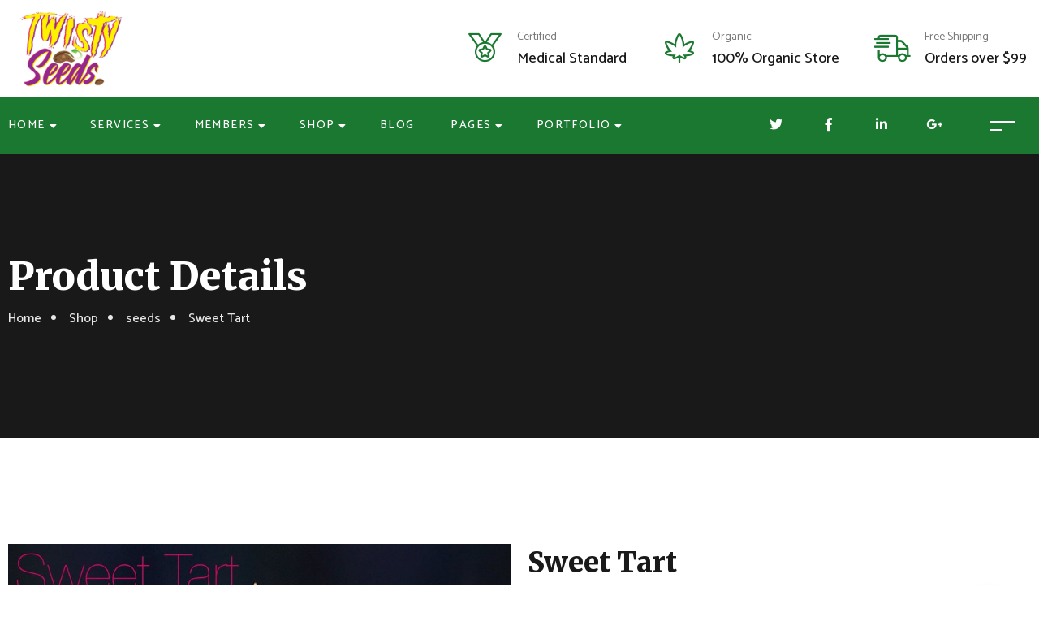

--- FILE ---
content_type: text/html; charset=UTF-8
request_url: https://www.twistyseeds.com/product/sweet-tart/?add_to_wishlist=2852
body_size: 24262
content:
<!DOCTYPE html>
<!-- Open HTML -->
<html lang="en">
	<!-- Open Head -->
	<head>
								<script>document.documentElement.className = document.documentElement.className + ' yes-js js_active js'</script>
				<meta charset="UTF-8"/>

<meta name="viewport" content="width=device-width, initial-scale=1, maximum-scale=1">
<link rel="pingback" href="https://www.twistyseeds.com/xmlrpc.php"/>

<title>Sweet Tart &#8211; Twisty Seeds</title>
<meta name='robots' content='max-image-preview:large, noindex, follow' />
<script>window._wca = window._wca || [];</script>
<link rel='dns-prefetch' href='//stats.wp.com' />
<link rel='dns-prefetch' href='//fonts.googleapis.com' />
<link rel='dns-prefetch' href='//i0.wp.com' />
<link rel='dns-prefetch' href='//c0.wp.com' />
<link rel='preconnect' href='https://fonts.gstatic.com' crossorigin />
<link rel="alternate" type="application/rss+xml" title="Twisty Seeds &raquo; Feed" href="https://www.twistyseeds.com/feed/" />
<link rel="alternate" type="application/rss+xml" title="Twisty Seeds &raquo; Comments Feed" href="https://www.twistyseeds.com/comments/feed/" />
<link rel="alternate" type="application/rss+xml" title="Twisty Seeds &raquo; Sweet Tart Comments Feed" href="https://www.twistyseeds.com/product/sweet-tart/feed/" />
<link rel="alternate" title="oEmbed (JSON)" type="application/json+oembed" href="https://www.twistyseeds.com/wp-json/oembed/1.0/embed?url=https%3A%2F%2Fwww.twistyseeds.com%2Fproduct%2Fsweet-tart%2F" />
<link rel="alternate" title="oEmbed (XML)" type="text/xml+oembed" href="https://www.twistyseeds.com/wp-json/oembed/1.0/embed?url=https%3A%2F%2Fwww.twistyseeds.com%2Fproduct%2Fsweet-tart%2F&#038;format=xml" />
<style id='wp-img-auto-sizes-contain-inline-css' type='text/css'>
img:is([sizes=auto i],[sizes^="auto," i]){contain-intrinsic-size:3000px 1500px}
/*# sourceURL=wp-img-auto-sizes-contain-inline-css */
</style>
<link rel='stylesheet' id='wc-blocks-integration-css' href='https://www.twistyseeds.com/wp-content/plugins/woocommerce-payments/vendor/woocommerce/subscriptions-core/build/index.css?ver=5.7.2' type='text/css' media='all' />
<style id='wp-emoji-styles-inline-css' type='text/css'>

	img.wp-smiley, img.emoji {
		display: inline !important;
		border: none !important;
		box-shadow: none !important;
		height: 1em !important;
		width: 1em !important;
		margin: 0 0.07em !important;
		vertical-align: -0.1em !important;
		background: none !important;
		padding: 0 !important;
	}
/*# sourceURL=wp-emoji-styles-inline-css */
</style>
<link rel='stylesheet' id='wp-block-library-css' href='https://c0.wp.com/c/6.9/wp-includes/css/dist/block-library/style.min.css' type='text/css' media='all' />
<style id='wp-block-library-inline-css' type='text/css'>
.has-text-align-justify{text-align:justify;}

/*# sourceURL=wp-block-library-inline-css */
</style><style id='global-styles-inline-css' type='text/css'>
:root{--wp--preset--aspect-ratio--square: 1;--wp--preset--aspect-ratio--4-3: 4/3;--wp--preset--aspect-ratio--3-4: 3/4;--wp--preset--aspect-ratio--3-2: 3/2;--wp--preset--aspect-ratio--2-3: 2/3;--wp--preset--aspect-ratio--16-9: 16/9;--wp--preset--aspect-ratio--9-16: 9/16;--wp--preset--color--black: #000000;--wp--preset--color--cyan-bluish-gray: #abb8c3;--wp--preset--color--white: #ffffff;--wp--preset--color--pale-pink: #f78da7;--wp--preset--color--vivid-red: #cf2e2e;--wp--preset--color--luminous-vivid-orange: #ff6900;--wp--preset--color--luminous-vivid-amber: #fcb900;--wp--preset--color--light-green-cyan: #7bdcb5;--wp--preset--color--vivid-green-cyan: #00d084;--wp--preset--color--pale-cyan-blue: #8ed1fc;--wp--preset--color--vivid-cyan-blue: #0693e3;--wp--preset--color--vivid-purple: #9b51e0;--wp--preset--gradient--vivid-cyan-blue-to-vivid-purple: linear-gradient(135deg,rgb(6,147,227) 0%,rgb(155,81,224) 100%);--wp--preset--gradient--light-green-cyan-to-vivid-green-cyan: linear-gradient(135deg,rgb(122,220,180) 0%,rgb(0,208,130) 100%);--wp--preset--gradient--luminous-vivid-amber-to-luminous-vivid-orange: linear-gradient(135deg,rgb(252,185,0) 0%,rgb(255,105,0) 100%);--wp--preset--gradient--luminous-vivid-orange-to-vivid-red: linear-gradient(135deg,rgb(255,105,0) 0%,rgb(207,46,46) 100%);--wp--preset--gradient--very-light-gray-to-cyan-bluish-gray: linear-gradient(135deg,rgb(238,238,238) 0%,rgb(169,184,195) 100%);--wp--preset--gradient--cool-to-warm-spectrum: linear-gradient(135deg,rgb(74,234,220) 0%,rgb(151,120,209) 20%,rgb(207,42,186) 40%,rgb(238,44,130) 60%,rgb(251,105,98) 80%,rgb(254,248,76) 100%);--wp--preset--gradient--blush-light-purple: linear-gradient(135deg,rgb(255,206,236) 0%,rgb(152,150,240) 100%);--wp--preset--gradient--blush-bordeaux: linear-gradient(135deg,rgb(254,205,165) 0%,rgb(254,45,45) 50%,rgb(107,0,62) 100%);--wp--preset--gradient--luminous-dusk: linear-gradient(135deg,rgb(255,203,112) 0%,rgb(199,81,192) 50%,rgb(65,88,208) 100%);--wp--preset--gradient--pale-ocean: linear-gradient(135deg,rgb(255,245,203) 0%,rgb(182,227,212) 50%,rgb(51,167,181) 100%);--wp--preset--gradient--electric-grass: linear-gradient(135deg,rgb(202,248,128) 0%,rgb(113,206,126) 100%);--wp--preset--gradient--midnight: linear-gradient(135deg,rgb(2,3,129) 0%,rgb(40,116,252) 100%);--wp--preset--font-size--small: 13px;--wp--preset--font-size--medium: 20px;--wp--preset--font-size--large: 36px;--wp--preset--font-size--x-large: 42px;--wp--preset--spacing--20: 0.44rem;--wp--preset--spacing--30: 0.67rem;--wp--preset--spacing--40: 1rem;--wp--preset--spacing--50: 1.5rem;--wp--preset--spacing--60: 2.25rem;--wp--preset--spacing--70: 3.38rem;--wp--preset--spacing--80: 5.06rem;--wp--preset--shadow--natural: 6px 6px 9px rgba(0, 0, 0, 0.2);--wp--preset--shadow--deep: 12px 12px 50px rgba(0, 0, 0, 0.4);--wp--preset--shadow--sharp: 6px 6px 0px rgba(0, 0, 0, 0.2);--wp--preset--shadow--outlined: 6px 6px 0px -3px rgb(255, 255, 255), 6px 6px rgb(0, 0, 0);--wp--preset--shadow--crisp: 6px 6px 0px rgb(0, 0, 0);}:where(.is-layout-flex){gap: 0.5em;}:where(.is-layout-grid){gap: 0.5em;}body .is-layout-flex{display: flex;}.is-layout-flex{flex-wrap: wrap;align-items: center;}.is-layout-flex > :is(*, div){margin: 0;}body .is-layout-grid{display: grid;}.is-layout-grid > :is(*, div){margin: 0;}:where(.wp-block-columns.is-layout-flex){gap: 2em;}:where(.wp-block-columns.is-layout-grid){gap: 2em;}:where(.wp-block-post-template.is-layout-flex){gap: 1.25em;}:where(.wp-block-post-template.is-layout-grid){gap: 1.25em;}.has-black-color{color: var(--wp--preset--color--black) !important;}.has-cyan-bluish-gray-color{color: var(--wp--preset--color--cyan-bluish-gray) !important;}.has-white-color{color: var(--wp--preset--color--white) !important;}.has-pale-pink-color{color: var(--wp--preset--color--pale-pink) !important;}.has-vivid-red-color{color: var(--wp--preset--color--vivid-red) !important;}.has-luminous-vivid-orange-color{color: var(--wp--preset--color--luminous-vivid-orange) !important;}.has-luminous-vivid-amber-color{color: var(--wp--preset--color--luminous-vivid-amber) !important;}.has-light-green-cyan-color{color: var(--wp--preset--color--light-green-cyan) !important;}.has-vivid-green-cyan-color{color: var(--wp--preset--color--vivid-green-cyan) !important;}.has-pale-cyan-blue-color{color: var(--wp--preset--color--pale-cyan-blue) !important;}.has-vivid-cyan-blue-color{color: var(--wp--preset--color--vivid-cyan-blue) !important;}.has-vivid-purple-color{color: var(--wp--preset--color--vivid-purple) !important;}.has-black-background-color{background-color: var(--wp--preset--color--black) !important;}.has-cyan-bluish-gray-background-color{background-color: var(--wp--preset--color--cyan-bluish-gray) !important;}.has-white-background-color{background-color: var(--wp--preset--color--white) !important;}.has-pale-pink-background-color{background-color: var(--wp--preset--color--pale-pink) !important;}.has-vivid-red-background-color{background-color: var(--wp--preset--color--vivid-red) !important;}.has-luminous-vivid-orange-background-color{background-color: var(--wp--preset--color--luminous-vivid-orange) !important;}.has-luminous-vivid-amber-background-color{background-color: var(--wp--preset--color--luminous-vivid-amber) !important;}.has-light-green-cyan-background-color{background-color: var(--wp--preset--color--light-green-cyan) !important;}.has-vivid-green-cyan-background-color{background-color: var(--wp--preset--color--vivid-green-cyan) !important;}.has-pale-cyan-blue-background-color{background-color: var(--wp--preset--color--pale-cyan-blue) !important;}.has-vivid-cyan-blue-background-color{background-color: var(--wp--preset--color--vivid-cyan-blue) !important;}.has-vivid-purple-background-color{background-color: var(--wp--preset--color--vivid-purple) !important;}.has-black-border-color{border-color: var(--wp--preset--color--black) !important;}.has-cyan-bluish-gray-border-color{border-color: var(--wp--preset--color--cyan-bluish-gray) !important;}.has-white-border-color{border-color: var(--wp--preset--color--white) !important;}.has-pale-pink-border-color{border-color: var(--wp--preset--color--pale-pink) !important;}.has-vivid-red-border-color{border-color: var(--wp--preset--color--vivid-red) !important;}.has-luminous-vivid-orange-border-color{border-color: var(--wp--preset--color--luminous-vivid-orange) !important;}.has-luminous-vivid-amber-border-color{border-color: var(--wp--preset--color--luminous-vivid-amber) !important;}.has-light-green-cyan-border-color{border-color: var(--wp--preset--color--light-green-cyan) !important;}.has-vivid-green-cyan-border-color{border-color: var(--wp--preset--color--vivid-green-cyan) !important;}.has-pale-cyan-blue-border-color{border-color: var(--wp--preset--color--pale-cyan-blue) !important;}.has-vivid-cyan-blue-border-color{border-color: var(--wp--preset--color--vivid-cyan-blue) !important;}.has-vivid-purple-border-color{border-color: var(--wp--preset--color--vivid-purple) !important;}.has-vivid-cyan-blue-to-vivid-purple-gradient-background{background: var(--wp--preset--gradient--vivid-cyan-blue-to-vivid-purple) !important;}.has-light-green-cyan-to-vivid-green-cyan-gradient-background{background: var(--wp--preset--gradient--light-green-cyan-to-vivid-green-cyan) !important;}.has-luminous-vivid-amber-to-luminous-vivid-orange-gradient-background{background: var(--wp--preset--gradient--luminous-vivid-amber-to-luminous-vivid-orange) !important;}.has-luminous-vivid-orange-to-vivid-red-gradient-background{background: var(--wp--preset--gradient--luminous-vivid-orange-to-vivid-red) !important;}.has-very-light-gray-to-cyan-bluish-gray-gradient-background{background: var(--wp--preset--gradient--very-light-gray-to-cyan-bluish-gray) !important;}.has-cool-to-warm-spectrum-gradient-background{background: var(--wp--preset--gradient--cool-to-warm-spectrum) !important;}.has-blush-light-purple-gradient-background{background: var(--wp--preset--gradient--blush-light-purple) !important;}.has-blush-bordeaux-gradient-background{background: var(--wp--preset--gradient--blush-bordeaux) !important;}.has-luminous-dusk-gradient-background{background: var(--wp--preset--gradient--luminous-dusk) !important;}.has-pale-ocean-gradient-background{background: var(--wp--preset--gradient--pale-ocean) !important;}.has-electric-grass-gradient-background{background: var(--wp--preset--gradient--electric-grass) !important;}.has-midnight-gradient-background{background: var(--wp--preset--gradient--midnight) !important;}.has-small-font-size{font-size: var(--wp--preset--font-size--small) !important;}.has-medium-font-size{font-size: var(--wp--preset--font-size--medium) !important;}.has-large-font-size{font-size: var(--wp--preset--font-size--large) !important;}.has-x-large-font-size{font-size: var(--wp--preset--font-size--x-large) !important;}
/*# sourceURL=global-styles-inline-css */
</style>

<style id='classic-theme-styles-inline-css' type='text/css'>
/*! This file is auto-generated */
.wp-block-button__link{color:#fff;background-color:#32373c;border-radius:9999px;box-shadow:none;text-decoration:none;padding:calc(.667em + 2px) calc(1.333em + 2px);font-size:1.125em}.wp-block-file__button{background:#32373c;color:#fff;text-decoration:none}
/*# sourceURL=/wp-includes/css/classic-themes.min.css */
</style>
<link rel='stylesheet' id='contact-form-7-css' href='https://www.twistyseeds.com/wp-content/plugins/contact-form-7/includes/css/styles.css?ver=5.7.7' type='text/css' media='all' />
<link rel='stylesheet' id='redux-extendify-styles-css' href='https://www.twistyseeds.com/wp-content/plugins/kannabis-framework/framework/ReduxCore/assets/css/extendify-utilities.css?ver=4.4.0' type='text/css' media='all' />
<link rel='stylesheet' id='photoswipe-css' href='https://c0.wp.com/p/woocommerce/7.8.0/assets/css/photoswipe/photoswipe.min.css' type='text/css' media='all' />
<link rel='stylesheet' id='photoswipe-default-skin-css' href='https://c0.wp.com/p/woocommerce/7.8.0/assets/css/photoswipe/default-skin/default-skin.min.css' type='text/css' media='all' />
<link rel='stylesheet' id='woocommerce-layout-css' href='https://c0.wp.com/p/woocommerce/7.8.0/assets/css/woocommerce-layout.css' type='text/css' media='all' />
<style id='woocommerce-layout-inline-css' type='text/css'>

	.infinite-scroll .woocommerce-pagination {
		display: none;
	}
/*# sourceURL=woocommerce-layout-inline-css */
</style>
<link rel='stylesheet' id='woocommerce-smallscreen-css' href='https://c0.wp.com/p/woocommerce/7.8.0/assets/css/woocommerce-smallscreen.css' type='text/css' media='only screen and (max-width: 768px)' />
<link rel='stylesheet' id='woocommerce-general-css' href='https://c0.wp.com/p/woocommerce/7.8.0/assets/css/woocommerce.css' type='text/css' media='all' />
<style id='woocommerce-inline-inline-css' type='text/css'>
.woocommerce form .form-row .required { visibility: visible; }
/*# sourceURL=woocommerce-inline-inline-css */
</style>
<link rel='stylesheet' id='jquery-selectBox-css' href='https://www.twistyseeds.com/wp-content/plugins/yith-woocommerce-wishlist/assets/css/jquery.selectBox.css?ver=1.2.0' type='text/css' media='all' />
<link rel='stylesheet' id='yith-wcwl-font-awesome-css' href='https://www.twistyseeds.com/wp-content/plugins/yith-woocommerce-wishlist/assets/css/font-awesome.css?ver=4.7.0' type='text/css' media='all' />
<link rel='stylesheet' id='woocommerce_prettyPhoto_css-css' href='//www.twistyseeds.com/wp-content/plugins/woocommerce/assets/css/prettyPhoto.css?ver=3.1.6' type='text/css' media='all' />
<link rel='stylesheet' id='yith-wcwl-main-css' href='https://www.twistyseeds.com/wp-content/plugins/yith-woocommerce-wishlist/assets/css/style.css?ver=3.22.0' type='text/css' media='all' />
<style id='yith-wcwl-main-inline-css' type='text/css'>
.yith-wcwl-share li a{color: #FFFFFF;}.yith-wcwl-share li a:hover{color: #FFFFFF;}.yith-wcwl-share a.facebook{background: #39599E; background-color: #39599E;}.yith-wcwl-share a.facebook:hover{background: #39599E; background-color: #39599E;}.yith-wcwl-share a.twitter{background: #45AFE2; background-color: #45AFE2;}.yith-wcwl-share a.twitter:hover{background: #39599E; background-color: #39599E;}.yith-wcwl-share a.pinterest{background: #AB2E31; background-color: #AB2E31;}.yith-wcwl-share a.pinterest:hover{background: #39599E; background-color: #39599E;}.yith-wcwl-share a.email{background: #FBB102; background-color: #FBB102;}.yith-wcwl-share a.email:hover{background: #39599E; background-color: #39599E;}.yith-wcwl-share a.whatsapp{background: #00A901; background-color: #00A901;}.yith-wcwl-share a.whatsapp:hover{background: #39599E; background-color: #39599E;}
/*# sourceURL=yith-wcwl-main-inline-css */
</style>
<link rel='stylesheet' id='yolo-megamenu-animate-css' href='https://www.twistyseeds.com/wp-content/themes/kannabis/framework/core/megamenu/assets/css/animate.css' type='text/css' media='all' />
<link rel='stylesheet' id='bootstrap-css' href='https://www.twistyseeds.com/wp-content/themes/kannabis/assets/libs/bootstrap/css/bootstrap.min.css' type='text/css' media='all' />
<link rel='stylesheet' id='font-awesome-4-shims-css' href='https://www.twistyseeds.com/wp-content/themes/kannabis/assets/libs/font-awesome/css/v4-shims.min.css' type='text/css' media='all' />
<link rel='stylesheet' id='font-awesome-5-css' href='https://www.twistyseeds.com/wp-content/themes/kannabis/assets/libs/font-awesome/css/all.min.css' type='text/css' media='all' />
<link rel='stylesheet' id='font-awesome-pro-css' href='https://www.twistyseeds.com/wp-content/themes/kannabis/assets/fonts/awesome/css/fontawesome-all.min.css?ver=5.10.0' type='text/css' media='all' />
<link rel='stylesheet' id='pe-icon-7-stroke-css' href='https://www.twistyseeds.com/wp-content/themes/kannabis/assets/libs/pe-icon-7-stroke/css/styles.min.css' type='text/css' media='all' />
<link rel='stylesheet' id='ionicon-font-css' href='https://www.twistyseeds.com/wp-content/themes/kannabis/assets/libs/ionicons/fonts/ionicons.css' type='text/css' media='all' />
<link rel='stylesheet' id='elegant-font-css' href='https://www.twistyseeds.com/wp-content/themes/kannabis/assets/libs/elegant-font/css/elegant-font-style.css' type='text/css' media='all' />
<link rel='stylesheet' id='cac-champagne-font-css' href='https://www.twistyseeds.com/wp-content/themes/kannabis/assets/libs/cac-champagne-font/champagne.css' type='text/css' media='all' />
<link rel='stylesheet' id='bs-select-css' href='https://www.twistyseeds.com/wp-content/themes/kannabis/assets/libs/bootstrap-select/css/bootstrap-select.min.css' type='text/css' media='all' />
<link rel='stylesheet' id='custom-scrollbar-css' href='https://www.twistyseeds.com/wp-content/themes/kannabis/assets/libs/customscroll/jquery.mCustomScrollbar.min.css' type='text/css' media='all' />
<link rel='stylesheet' id='slick-css' href='https://www.twistyseeds.com/wp-content/plugins/kannabis-framework//assets/libs/slick/slick.css?ver=6.9' type='text/css' media='all' />
<link rel='stylesheet' id='yolo-framework-style-css' href='https://www.twistyseeds.com/wp-content/themes/kannabis/assets/css/kannabis.css' type='text/css' media='all' />
<link rel='stylesheet' id='kannabis-style-css' href='https://www.twistyseeds.com/wp-content/themes/kannabis/style.css' type='text/css' media='all' />
<link rel='stylesheet' id='stripe_styles-css' href='https://www.twistyseeds.com/wp-content/plugins/woocommerce-gateway-stripe/assets/css/stripe-styles.css?ver=6.3.1' type='text/css' media='all' />
<link rel="preload" as="style" href="https://fonts.googleapis.com/css?family=Catamaran:100,200,300,400,500,600,700,800,900%7CMerriweather:300,400,700,900,300italic,400italic,700italic,900italic&#038;display=swap&#038;ver=1687642308" /><link rel="stylesheet" href="https://fonts.googleapis.com/css?family=Catamaran:100,200,300,400,500,600,700,800,900%7CMerriweather:300,400,700,900,300italic,400italic,700italic,900italic&#038;display=swap&#038;ver=1687642308" media="print" onload="this.media='all'"><noscript><link rel="stylesheet" href="https://fonts.googleapis.com/css?family=Catamaran:100,200,300,400,500,600,700,800,900%7CMerriweather:300,400,700,900,300italic,400italic,700italic,900italic&#038;display=swap&#038;ver=1687642308" /></noscript><link rel='stylesheet' id='jetpack_css-css' href='https://c0.wp.com/p/jetpack/12.2.1/css/jetpack.css' type='text/css' media='all' />
<script type="text/javascript" src="https://c0.wp.com/c/6.9/wp-includes/js/jquery/jquery.min.js" id="jquery-core-js"></script>
<script type="text/javascript" src="https://c0.wp.com/c/6.9/wp-includes/js/jquery/jquery-migrate.min.js" id="jquery-migrate-js"></script>
<script type="text/javascript" id="jetpack_related-posts-js-extra">
/* <![CDATA[ */
var related_posts_js_options = {"post_heading":"h4"};
//# sourceURL=jetpack_related-posts-js-extra
/* ]]> */
</script>
<script type="text/javascript" src="https://c0.wp.com/p/jetpack/12.2.1/_inc/build/related-posts/related-posts.min.js" id="jetpack_related-posts-js"></script>
<script type="text/javascript" id="WCPAY_ASSETS-js-extra">
/* <![CDATA[ */
var wcpayAssets = {"url":"https://www.twistyseeds.com/wp-content/plugins/woocommerce-payments/dist/"};
//# sourceURL=WCPAY_ASSETS-js-extra
/* ]]> */
</script>
<script defer type="text/javascript" src="https://stats.wp.com/s-202605.js" id="woocommerce-analytics-js"></script>
<script type="text/javascript" id="woocommerce-tokenization-form-js-extra">
/* <![CDATA[ */
var wc_tokenization_form_params = {"is_registration_required":"","is_logged_in":""};
//# sourceURL=woocommerce-tokenization-form-js-extra
/* ]]> */
</script>
<script type="text/javascript" src="https://c0.wp.com/p/woocommerce/7.8.0/assets/js/frontend/tokenization-form.min.js" id="woocommerce-tokenization-form-js"></script>
<link rel="https://api.w.org/" href="https://www.twistyseeds.com/wp-json/" /><link rel="alternate" title="JSON" type="application/json" href="https://www.twistyseeds.com/wp-json/wp/v2/product/2853" /><link rel="EditURI" type="application/rsd+xml" title="RSD" href="https://www.twistyseeds.com/xmlrpc.php?rsd" />
<meta name="generator" content="WordPress 6.9" />
<meta name="generator" content="WooCommerce 7.8.0" />
<link rel="canonical" href="https://www.twistyseeds.com/product/sweet-tart/" />
<link rel='shortlink' href='https://www.twistyseeds.com/?p=2853' />
<meta name="generator" content="Redux 4.4.0" />	<style>img#wpstats{display:none}</style>
			<noscript><style>.woocommerce-product-gallery{ opacity: 1 !important; }</style></noscript>
	<meta name="generator" content="Powered by Slider Revolution 6.6.12 - responsive, Mobile-Friendly Slider Plugin for WordPress with comfortable drag and drop interface." />
<link rel="icon" href="https://i0.wp.com/www.twistyseeds.com/wp-content/uploads/2023/06/cropped-cropped-DFAD78CB-575A-4A84-AA36-725728851A70-e1649385512993.png?fit=32%2C32&#038;ssl=1" sizes="32x32" />
<link rel="icon" href="https://i0.wp.com/www.twistyseeds.com/wp-content/uploads/2023/06/cropped-cropped-DFAD78CB-575A-4A84-AA36-725728851A70-e1649385512993.png?fit=155%2C155&#038;ssl=1" sizes="192x192" />
<link rel="apple-touch-icon" href="https://i0.wp.com/www.twistyseeds.com/wp-content/uploads/2023/06/cropped-cropped-DFAD78CB-575A-4A84-AA36-725728851A70-e1649385512993.png?fit=155%2C155&#038;ssl=1" />
<meta name="msapplication-TileImage" content="https://i0.wp.com/www.twistyseeds.com/wp-content/uploads/2023/06/cropped-cropped-DFAD78CB-575A-4A84-AA36-725728851A70-e1649385512993.png?fit=155%2C155&#038;ssl=1" />
<script>function setREVStartSize(e){
			//window.requestAnimationFrame(function() {
				window.RSIW = window.RSIW===undefined ? window.innerWidth : window.RSIW;
				window.RSIH = window.RSIH===undefined ? window.innerHeight : window.RSIH;
				try {
					var pw = document.getElementById(e.c).parentNode.offsetWidth,
						newh;
					pw = pw===0 || isNaN(pw) || (e.l=="fullwidth" || e.layout=="fullwidth") ? window.RSIW : pw;
					e.tabw = e.tabw===undefined ? 0 : parseInt(e.tabw);
					e.thumbw = e.thumbw===undefined ? 0 : parseInt(e.thumbw);
					e.tabh = e.tabh===undefined ? 0 : parseInt(e.tabh);
					e.thumbh = e.thumbh===undefined ? 0 : parseInt(e.thumbh);
					e.tabhide = e.tabhide===undefined ? 0 : parseInt(e.tabhide);
					e.thumbhide = e.thumbhide===undefined ? 0 : parseInt(e.thumbhide);
					e.mh = e.mh===undefined || e.mh=="" || e.mh==="auto" ? 0 : parseInt(e.mh,0);
					if(e.layout==="fullscreen" || e.l==="fullscreen")
						newh = Math.max(e.mh,window.RSIH);
					else{
						e.gw = Array.isArray(e.gw) ? e.gw : [e.gw];
						for (var i in e.rl) if (e.gw[i]===undefined || e.gw[i]===0) e.gw[i] = e.gw[i-1];
						e.gh = e.el===undefined || e.el==="" || (Array.isArray(e.el) && e.el.length==0)? e.gh : e.el;
						e.gh = Array.isArray(e.gh) ? e.gh : [e.gh];
						for (var i in e.rl) if (e.gh[i]===undefined || e.gh[i]===0) e.gh[i] = e.gh[i-1];
											
						var nl = new Array(e.rl.length),
							ix = 0,
							sl;
						e.tabw = e.tabhide>=pw ? 0 : e.tabw;
						e.thumbw = e.thumbhide>=pw ? 0 : e.thumbw;
						e.tabh = e.tabhide>=pw ? 0 : e.tabh;
						e.thumbh = e.thumbhide>=pw ? 0 : e.thumbh;
						for (var i in e.rl) nl[i] = e.rl[i]<window.RSIW ? 0 : e.rl[i];
						sl = nl[0];
						for (var i in nl) if (sl>nl[i] && nl[i]>0) { sl = nl[i]; ix=i;}
						var m = pw>(e.gw[ix]+e.tabw+e.thumbw) ? 1 : (pw-(e.tabw+e.thumbw)) / (e.gw[ix]);
						newh =  (e.gh[ix] * m) + (e.tabh + e.thumbh);
					}
					var el = document.getElementById(e.c);
					if (el!==null && el) el.style.height = newh+"px";
					el = document.getElementById(e.c+"_wrapper");
					if (el!==null && el) {
						el.style.height = newh+"px";
						el.style.display = "block";
					}
				} catch(e){
					console.log("Failure at Presize of Slider:" + e)
				}
			//});
		  };</script>
<style id="kannabis_options-dynamic-css" title="dynamic-css" class="redux-options-output">body{background-repeat:no-repeat;background-attachment:fixed;background-position:center center;background-size:cover;}#yolo-wrapper{background-color:#fff;}body{font-family:Catamaran;font-weight:400;font-style:normal;font-size:16px;font-display:swap;}h1,h2,h3,h4,h5,h6{font-family:Merriweather;font-weight:900;font-display:swap;}.page-title-inner h1{font-family:Merriweather;font-weight:900;font-style:normal;font-size:48px;font-display:swap;}.page-title-inner .page-sub-title{font-family:Catamaran;font-weight:400;font-style:normal;font-size:16px;font-display:swap;}</style>	<link rel='stylesheet' id='owl-carousel-css' href='https://www.twistyseeds.com/wp-content/themes/kannabis/assets/libs/owl-carousel/owl.carousel.min.css' type='text/css' media='all' />
<link rel='stylesheet' id='lightGallery-css' href='https://www.twistyseeds.com/wp-content/themes/kannabis/assets/libs/lightGallery/css/lightgallery.min.css' type='text/css' media='all' />
<link rel='stylesheet' id='lg-transitions-css' href='https://www.twistyseeds.com/wp-content/themes/kannabis/assets/libs/lightGallery/css/lg-transitions.min.css?ver=6.9' type='text/css' media='all' />
<link rel='stylesheet' id='elementor-frontend-css' href='https://www.twistyseeds.com/wp-content/plugins/elementor/assets/css/frontend-lite.min.css?ver=3.6.2' type='text/css' media='all' />
<link rel='stylesheet' id='elementor-post-674-css' href='https://www.twistyseeds.com/wp-content/uploads/elementor/css/post-674.css?ver=1649385537' type='text/css' media='all' />
<link rel='stylesheet' id='elementor-icons-css' href='https://www.twistyseeds.com/wp-content/plugins/elementor/assets/lib/eicons/css/elementor-icons.min.css?ver=5.15.0' type='text/css' media='all' />
<link rel='stylesheet' id='elementor-post-7-css' href='https://www.twistyseeds.com/wp-content/uploads/elementor/css/post-7.css?ver=1649385536' type='text/css' media='all' />
<link rel='stylesheet' id='elementor-global-css' href='https://www.twistyseeds.com/wp-content/uploads/elementor/css/global.css?ver=1649385539' type='text/css' media='all' />
<link rel='stylesheet' id='google-fonts-1-css' href='https://fonts.googleapis.com/css?family=Catamaran%3A100%2C100italic%2C200%2C200italic%2C300%2C300italic%2C400%2C400italic%2C500%2C500italic%2C600%2C600italic%2C700%2C700italic%2C800%2C800italic%2C900%2C900italic%7CJost%3A100%2C100italic%2C200%2C200italic%2C300%2C300italic%2C400%2C400italic%2C500%2C500italic%2C600%2C600italic%2C700%2C700italic%2C800%2C800italic%2C900%2C900italic%7CRoboto%3A100%2C100italic%2C200%2C200italic%2C300%2C300italic%2C400%2C400italic%2C500%2C500italic%2C600%2C600italic%2C700%2C700italic%2C800%2C800italic%2C900%2C900italic%7CRoboto+Slab%3A100%2C100italic%2C200%2C200italic%2C300%2C300italic%2C400%2C400italic%2C500%2C500italic%2C600%2C600italic%2C700%2C700italic%2C800%2C800italic%2C900%2C900italic&#038;display=auto&#038;ver=6.9' type='text/css' media='all' />
<link rel='stylesheet' id='rs-plugin-settings-css' href='https://www.twistyseeds.com/wp-content/plugins/revslider/public/assets/css/rs6.css?ver=6.6.12' type='text/css' media='all' />
<style id='rs-plugin-settings-inline-css' type='text/css'>
#rs-demo-id {}
/*# sourceURL=rs-plugin-settings-inline-css */
</style>
</head>
	<!-- Close Head -->
	<body class="wp-singular product-template-default single single-product postid-2853 wp-custom-logo wp-embed-responsive wp-theme-kannabis theme-kannabis woocommerce woocommerce-page woocommerce-no-js header-1 kannabis desktop desktop-menu page-has-animation elementor-default elementor-kit-7">
		<div class="site">
									<!-- Open yolo wrapper -->
			<div id="yolo-wrapper">
				<div class="yolo-top-bar">
	<div class="container">
		<div class="row">
											</div>
	</div>
</div>
	<header id="yolo-mobile-header" class="yolo-mobile-header header-mobile-1">
		<div class="yolo-header-container-wrapper menu-drop-fly">
		<div class="container yolo-mobile-header-wrapper">
			<div class="yolo-mobile-header-inner">
				<a class="toggle-icon-wrapper toggle-mobile-menu canvas-menu-toggle" data-ref="yolo-nav-mobile-menu" data-drop-type="fly">
					<span class="kannabis-hm-lines">
						<span class="kannabis-hm-line kannabis-line-1"></span>
						<span class="kannabis-hm-line kannabis-line-2"></span>
					</span>
				</a>
				<div class="header-customize">
													<div class="search-button-wrapper header-customize-item">
	<a class="icon-search-menu" href="#" data-search-type="ajax"><i class="far fa-search"></i></a>
</div>																	
				</div>
									<div class="header-logo-mobile">
						<a  href="https://www.twistyseeds.com/" title="Twisty Seeds - retail Shop">
							<img src="https://www.twistyseeds.com/wp-content/uploads/2022/04/DFAD78CB-575A-4A84-AA36-725728851A70.png" alt="Twisty Seeds - retail Shop" />
						</a>
					</div>
							</div>
			<div id="yolo-nav-mobile-menu" class="yolo-mobile-header-nav menu-drop-fly">
													<div class="yolo-nav-mobile-menu"><ul>
</li>
</li>
</li>
</li>
</li>
</li>
</li>
</li>
</li>
</li>
</li>
</li>
</li>
</li>
</li>
</li>
</li>
</li>
</li>
</li>
</li>
</li>
</li>
</li>
</li>
</li>
</li>
</li>
</li>
</li>
</li>
</li>
</li>
</li>
</li>
</li>
</ul></div>

								
			</div>
							<div class="yolo-mobile-menu-overlay"></div>
					</div>
	</div>
</header>	<header id="yolo-header" class="yolo-main-header header-1 header-desktop-wrapper">
	<div class="yolo-header-nav-wrapper text-left clearfix">
		<div class="container">
			<div class="fl">
				
				<div class="header-logo">
	<a  href="https://www.twistyseeds.com/" title="Twisty Seeds - retail Shop">
		<img src="https://www.twistyseeds.com/wp-content/uploads/2022/04/DFAD78CB-575A-4A84-AA36-725728851A70-e1649385512993.png" alt="Twisty Seeds - retail Shop" />
	</a>
</div>
			</div>
			<div class="fr">
									<div class="header-customize header-customize-right">
			<div class="custom-text-wrapper header-customize-item">
		<div class="info-item">
    <div class="info-icon">
        <span class="fal fa-medal"></span>
    </div>
    <div class="info-content">
        <span class="info-title">Certified</span>
        <span class="info-sub-title">Medical Standard</span> </div>
</div>
<div class="info-item">
    <div class="info-icon">
        <span class="fal fa-cannabis"></span>
    </div>
    <div class="info-content">
        <a href="tel:0199988877">
            <span class="info-title">Organic</span>
            <span class="info-sub-title">100% Organic Store</span> </a>
    </div>
</div>
<div class="info-item">
    <div class="info-icon">
        <span class="fal fa-shipping-fast"></span>
    </div>
    <div class="info-content">
        <span class="info-title">Free Shipping</span>
        <span class="info-sub-title">Orders over $99</span> </div>
</div>	</div>
	</div>
			</div>
		</div>
	</div>
	<div class="yolo-header-nav-wrapper yolo-nav-wrapper" data-effect ="">
		<div class="container">
			<div class="yolo-header-wrapper ">
									<div id="primary-menu" class="menu-wrapper">
						<ul id="main-menu" class="yolo-main-menu nav-collapse navbar-nav"><li id="menu-item-2762" class="yolo-menu menu_style_dropdown   menu-item menu-item-type-post_type menu-item-object-page menu-item-home menu-item-has-children level-0 "><a href="https://www.twistyseeds.com/">Home</a><b class="menu-caret"></b>
<ul class="sub-menu animated rotateX">
	<li id="menu-item-2789" class="yolo-menu menu_style_dropdown   menu-item menu-item-type-post_type menu-item-object-page level-1 "><a href="https://www.twistyseeds.com/home-4/">Home 4</a></li>
</ul>
</li>
<li id="menu-item-2729" class="yolo-menu menu_style_dropdown   menu-item menu-item-type-custom menu-item-object-custom menu-item-has-children level-0 "><a href="http://demo.yolotheme.com/dummy/kannabis/service/">Services</a><b class="menu-caret"></b>
<ul class="sub-menu animated rotateX">
	<li id="menu-item-2734" class="yolo-menu menu_style_dropdown   menu-item menu-item-type-custom menu-item-object-custom menu-item-has-children level-1 "><a href="#__">Services Style</a><b class="menu-caret"></b>
	<ul class="sub-menu animated rotateX">
		<li id="menu-item-2776" class="yolo-menu menu_style_dropdown   menu-item menu-item-type-post_type menu-item-object-page level-2 "><a href="https://www.twistyseeds.com/services-01/">Services 01</a></li>
		<li id="menu-item-2785" class="yolo-menu menu_style_dropdown   menu-item menu-item-type-post_type menu-item-object-page level-2 "><a href="https://www.twistyseeds.com/services-02/">Services 02</a></li>
		<li id="menu-item-2784" class="yolo-menu menu_style_dropdown   menu-item menu-item-type-post_type menu-item-object-page level-2 "><a href="https://www.twistyseeds.com/services-03/">Services 03</a></li>
		<li id="menu-item-2783" class="yolo-menu menu_style_dropdown   menu-item menu-item-type-post_type menu-item-object-page level-2 "><a href="https://www.twistyseeds.com/services-04/">Services 04</a></li>
		<li id="menu-item-2782" class="yolo-menu menu_style_dropdown   menu-item menu-item-type-post_type menu-item-object-page level-2 "><a href="https://www.twistyseeds.com/services-05/">Services 05</a></li>
		<li id="menu-item-2781" class="yolo-menu menu_style_dropdown   menu-item menu-item-type-post_type menu-item-object-page level-2 "><a href="https://www.twistyseeds.com/services-06/">Services 06</a></li>
	</ul>
</li>
	<li id="menu-item-2773" class="yolo-menu menu_style_dropdown   menu-item menu-item-type-post_type menu-item-object-service level-1 "><a href="https://www.twistyseeds.com/service/fibromyalgia-pain/">Fibromyalgia Pain</a></li>
	<li id="menu-item-2772" class="yolo-menu menu_style_dropdown   menu-item menu-item-type-post_type menu-item-object-service level-1 "><a href="https://www.twistyseeds.com/service/neurological-conditions/">Neurological Conditions</a></li>
	<li id="menu-item-2774" class="yolo-menu menu_style_dropdown   menu-item menu-item-type-post_type menu-item-object-service level-1 "><a href="https://www.twistyseeds.com/service/palliative-care/">Palliative Care</a></li>
</ul>
</li>
<li id="menu-item-2731" class="yolo-menu menu_style_dropdown   menu-item menu-item-type-custom menu-item-object-custom menu-item-has-children level-0 "><a href="http://demo.yolotheme.com/dummy/kannabis/member/">Members</a><b class="menu-caret"></b>
<ul class="sub-menu animated rotateX">
	<li id="menu-item-2771" class="yolo-menu menu_style_dropdown   menu-item menu-item-type-post_type menu-item-object-page level-1 "><a href="https://www.twistyseeds.com/about-team/">About Team</a></li>
	<li id="menu-item-2777" class="yolo-menu menu_style_dropdown   menu-item menu-item-type-post_type menu-item-object-page level-1 "><a href="https://www.twistyseeds.com/our-teams/">Our Team Style</a></li>
	<li id="menu-item-2733" class="yolo-menu menu_style_dropdown   menu-item menu-item-type-post_type menu-item-object-member level-1 "><a href="https://www.twistyseeds.com/member/jessica-fuckler/">Jessica Fuckler</a></li>
</ul>
</li>
<li id="menu-item-2728" class="yolo-menu menu_style_dropdown   menu-item menu-item-type-custom menu-item-object-custom menu-item-has-children level-0 "><a href="http://demo.yolotheme.com/dummy/kannabis/shop/">Shop</a><b class="menu-caret"></b>
<ul class="sub-menu animated rotateX">
	<li id="menu-item-2775" class="yolo-menu menu_style_dropdown   menu-item menu-item-type-post_type menu-item-object-page level-1 "><a href="https://www.twistyseeds.com/products-items/">Products Items</a></li>
	<li id="menu-item-2765" class="yolo-menu menu_style_dropdown   menu-item menu-item-type-post_type menu-item-object-page level-1 "><a href="https://www.twistyseeds.com/my-account-2/">My account</a></li>
	<li id="menu-item-2763" class="yolo-menu menu_style_dropdown   menu-item menu-item-type-post_type menu-item-object-page level-1 "><a href="https://www.twistyseeds.com/cart-2/">Cart</a></li>
	<li id="menu-item-2764" class="yolo-menu menu_style_dropdown   menu-item menu-item-type-post_type menu-item-object-page level-1 "><a href="https://www.twistyseeds.com/checkout-2/">Checkout</a></li>
	<li id="menu-item-2766" class="yolo-menu menu_style_dropdown   menu-item menu-item-type-post_type menu-item-object-page level-1 "><a href="https://www.twistyseeds.com/wishlist/">Wishlist</a></li>
	<li id="menu-item-2780" class="yolo-menu menu_style_dropdown   menu-item menu-item-type-post_type menu-item-object-page level-1 "><a href="https://www.twistyseeds.com/order-tracking/">Order Tracking</a></li>
</ul>
</li>
<li id="menu-item-2761" class="yolo-menu menu_style_dropdown   menu-item menu-item-type-post_type menu-item-object-page level-0 "><a href="https://www.twistyseeds.com/blog/">Blog</a></li>
<li id="menu-item-2727" class="yolo-menu menu_style_dropdown   menu-item menu-item-type-custom menu-item-object-custom menu-item-has-children level-0 "><a href="#__">Pages</a><b class="menu-caret"></b>
<ul class="sub-menu animated rotateX">
	<li id="menu-item-2778" class="yolo-menu menu_style_dropdown   menu-item menu-item-type-post_type menu-item-object-page level-1 "><a href="https://www.twistyseeds.com/gallery/">Gallery</a></li>
	<li id="menu-item-2768" class="yolo-menu menu_style_dropdown   menu-item menu-item-type-post_type menu-item-object-page level-1 "><a href="https://www.twistyseeds.com/about-us/">About Us</a></li>
	<li id="menu-item-2767" class="yolo-menu menu_style_dropdown   menu-item menu-item-type-post_type menu-item-object-page level-1 "><a href="https://www.twistyseeds.com/about-us-2/">About Us 2</a></li>
	<li id="menu-item-2770" class="yolo-menu menu_style_dropdown   menu-item menu-item-type-post_type menu-item-object-page level-1 "><a href="https://www.twistyseeds.com/contact-us/">Contact Us</a></li>
	<li id="menu-item-2769" class="yolo-menu menu_style_dropdown   menu-item menu-item-type-post_type menu-item-object-page level-1 "><a href="https://www.twistyseeds.com/contact-us-2/">Contact Us 2</a></li>
	<li id="menu-item-2779" class="yolo-menu menu_style_dropdown   menu-item menu-item-type-post_type menu-item-object-page level-1 "><a href="https://www.twistyseeds.com/faq/">FAQ</a></li>
	<li id="menu-item-2732" class="yolo-menu menu_style_dropdown   menu-item menu-item-type-custom menu-item-object-custom level-1 "><a href="http://demo.yolotheme.com/dummy/kannabis/404error">404 Error</a></li>
</ul>
</li>
<li id="menu-item-2740" class="yolo-menu menu_style_dropdown   menu-item menu-item-type-custom menu-item-object-custom menu-item-has-children level-0 "><a href="#__">Portfolio</a><b class="menu-caret"></b>
<ul class="sub-menu animated rotateX">
	<li id="menu-item-2741" class="yolo-menu menu_style_dropdown   menu-item menu-item-type-custom menu-item-object-custom menu-item-has-children level-1 "><a href="#__">Portfolio Single</a><b class="menu-caret"></b>
	<ul class="sub-menu animated rotateX">
		<li id="menu-item-2800" class="yolo-menu menu_style_dropdown   menu-item menu-item-type-post_type menu-item-object-portfolio level-2 "><a href="https://www.twistyseeds.com/portfolio/vel-illum-qui-dolorem-eum-fugiat-quo/">Vertical Slide</a></li>
		<li id="menu-item-2799" class="yolo-menu menu_style_dropdown   menu-item menu-item-type-post_type menu-item-object-portfolio level-2 "><a href="https://www.twistyseeds.com/portfolio/quis-nostrum-exercitationem-ullam/">Grid Full Width</a></li>
		<li id="menu-item-2796" class="yolo-menu menu_style_dropdown   menu-item menu-item-type-post_type menu-item-object-portfolio level-2 "><a href="https://www.twistyseeds.com/portfolio/pursues-or-desires-to-obtain-pain/">Vertical Image</a></li>
		<li id="menu-item-2798" class="yolo-menu menu_style_dropdown   menu-item menu-item-type-post_type menu-item-object-portfolio level-2 "><a href="https://www.twistyseeds.com/portfolio/nemo-enim-ipsam-voluptatem-quia/">Slide Full Width</a></li>
		<li id="menu-item-2797" class="yolo-menu menu_style_dropdown   menu-item menu-item-type-post_type menu-item-object-portfolio level-2 "><a href="https://www.twistyseeds.com/portfolio/nor-again-is-there-anyone-who-loves/">Video Full Width</a></li>
		<li id="menu-item-2795" class="yolo-menu menu_style_dropdown   menu-item menu-item-type-post_type menu-item-object-portfolio level-2 "><a href="https://www.twistyseeds.com/portfolio/sed-quia-consequuntur-magni/">Vertical Grid Image</a></li>
	</ul>
</li>
	<li id="menu-item-2794" class="yolo-menu menu_style_dropdown   menu-item menu-item-type-post_type menu-item-object-page level-1 "><a href="https://www.twistyseeds.com/pakery-layout/">Pakery Layout</a></li>
	<li id="menu-item-2793" class="yolo-menu menu_style_dropdown   menu-item menu-item-type-post_type menu-item-object-page level-1 "><a href="https://www.twistyseeds.com/masonry-layout/">Masonry Layout</a></li>
	<li id="menu-item-2792" class="yolo-menu menu_style_dropdown   menu-item menu-item-type-post_type menu-item-object-page level-1 "><a href="https://www.twistyseeds.com/landscape-layout/">Landscape Layout</a></li>
	<li id="menu-item-2791" class="yolo-menu menu_style_dropdown   menu-item menu-item-type-post_type menu-item-object-page level-1 "><a href="https://www.twistyseeds.com/portrait-layout/">Portrait Layout</a></li>
	<li id="menu-item-2790" class="yolo-menu menu_style_dropdown   menu-item menu-item-type-post_type menu-item-object-page level-1 "><a href="https://www.twistyseeds.com/square-layout/">Square Layout</a></li>
</ul>
</li>
</ul>					</div>
									<div class="header-customize header-customize-nav">
		<ul class="header-customize-item header-social-profile-wrapper">
    <li><a href="#"><i class="fab fa-twitter"></i></a></li>
<li><a href="#"><i class="fab fa-facebook-f"></i></a></li>
<li><a href="#"><i class="fab fa-linkedin-in"></i></a></li>
<li><a href="#"><i class="fab fa-google-plus-g"></i></a></li>
</ul><div class="header-customize-item canvas-menu-toggle-wrapper">
	<a class="canvas-menu-toggle" href="#" data-id = "off-canvas">
		<span class="kannabis-hm-lines">
			<span class="kannabis-hm-line kannabis-line-1"></span>
			<span class="kannabis-hm-line kannabis-line-2"></span>
		</span>
	</a>
</div>	</div>
			</div>
		</div>
	</div>
</header> <!-- From theme/header.php -->
				<div id="yolo-modal-search" tabindex="-1" role="dialog" aria-hidden="false" class="modal fade">
		<div class="modal-backdrop fade in"></div>
		<div class="yolo-modal-dialog yolo-modal-search fade in">
			<div data-dismiss="modal" class="yolo-dismiss-modal"><i class="fal fa-times"></i></div>
			<div class = "yolo-search-result">
				<div class="yolo-search-wrapper">
					<input id="search-ajax" type="search" placeholder="Enter keyword to search">
					<button><i class="ajax-search-icon far fa-search"></i></button>
				</div>
				<div class="ajax-search-result"></div>
			</div>
		</div>
	</div>
					<!-- Open Yolo Content Wrapper -->
				<div id="yolo-content-wrapper" class="clearfix">
				
    <div class="kannabis-page yolo-page-title-section page-title-style-1">
        <section  class="yolo-page-title-wrap page-title-wrap-bg" style="height:350px;background-image: url(http://demo.yolotheme.com/dummy/kannabis/wp-content/themes/kannabis/assets/images/bg-page-title.jpg)">
            <div class="content-page-title">
                <div class="container">
                    <div class="page-title-inner block-center">
                        <div class="block-inner">
                            <h1>Product Details</h1>
                                                    </div>
                    </div>
                                            <div class="yolo-breadcrumb-wrap s-color">
                            	<ul class="breadcrumbs"><li><a href="https://www.twistyseeds.com/" class="home">Home</a></li><li><a href="https://www.twistyseeds.com/shop/">Shop</a></li><li><a href="https://www.twistyseeds.com/product-category/seeds/">seeds</a></li><li><span>Sweet Tart</span></li></ul>                        </div>
                    
                                    </div>
            </div>
        </section>
    </div>
<main class="single-product-wrap single-content-main">

    <div class="container clearfix">

                <div class="row clearfix   ">
        
            <div class="site-content-single-product col-md-12">
                <div class="single-product-inner">
                    
                        
<div class="woocommerce-notices-wrapper"></div><div id="product-2853" class="post-2853 product type-product status-publish has-post-thumbnail product_cat-seeds product_tag-sweet product_tag-sweettart product_tag-tart product_tag-thc product_tag-thcseeds product_tag-twistyseeds product_tag-twistytreat product_tag-twistytreatseeds first instock shipping-taxable purchasable product-type-simple">

    <div class="single-product-info row clearfix">
        <div class="single-product-image-wrap col-sm-12 col-md-6">
            <div class="single-product-image">
                <div class="product-flash-wrap">




</div>        <div class="single-product-image-inner">
        <div id="sync1" class="owl-carousel manual lightGallery-js">

            <div class="item" data-src="https://www.twistyseeds.com/wp-content/uploads/2022/04/B7AC1FA9-57DF-4536-9508-7733F613E2C5.jpeg"><img src="https://www.twistyseeds.com/wp-content/uploads/2022/04/B7AC1FA9-57DF-4536-9508-7733F613E2C5.jpeg" class="woocommerce-main-image" title="" data-index="0"/></div>
        </div>
        <div class="product-thumb-wrap product-image-total-1">
            <div id="sync2" class="owl-carousel manual">
                <div class="thumbnail-image"><a href="javascript:;" class="woocommerce-thumbnail-image" title="" data-index="0"><img width="150" height="150" src="https://i0.wp.com/www.twistyseeds.com/wp-content/uploads/2022/04/B7AC1FA9-57DF-4536-9508-7733F613E2C5.jpeg?resize=150%2C150&amp;ssl=1" class="attachment-thumbnail size-thumbnail" alt="" decoding="async" srcset="https://i0.wp.com/www.twistyseeds.com/wp-content/uploads/2022/04/B7AC1FA9-57DF-4536-9508-7733F613E2C5.jpeg?resize=300%2C300&amp;ssl=1 300w, https://i0.wp.com/www.twistyseeds.com/wp-content/uploads/2022/04/B7AC1FA9-57DF-4536-9508-7733F613E2C5.jpeg?resize=100%2C100&amp;ssl=1 100w, https://i0.wp.com/www.twistyseeds.com/wp-content/uploads/2022/04/B7AC1FA9-57DF-4536-9508-7733F613E2C5.jpeg?resize=150%2C150&amp;ssl=1 150w, https://i0.wp.com/www.twistyseeds.com/wp-content/uploads/2022/04/B7AC1FA9-57DF-4536-9508-7733F613E2C5.jpeg?zoom=3&amp;resize=150%2C150&amp;ssl=1 450w" sizes="(max-width: 150px) 100vw, 150px" /></a></div>            </div>
        </div>
    </div>
    
            </div>
        </div>

        <div class="summary-product-wrap col-sm-12 col-md-6">
            <div class="summary-product entry-summary sp-sticky">
                <h2 class="product_title entry-title">Sweet Tart</h2><p class="price"><span class="woocommerce-Price-amount amount"><bdi><span class="woocommerce-Price-currencySymbol">&#36;</span>60.00</bdi></span></p>

<div class="product-single-short-description">
	<p>Each order includes 10 Regular Seeds per order. ( non feminized )</p>
</div>
<p class="stock in-stock">10 in stock</p>

    
    <form class="cart" method="post" enctype='multipart/form-data'>
        
        <div class="quantity">
		<label class="screen-reader-text" for="quantity_697e5ce8553d7">Sweet Tart quantity</label>
	<input
		type="number"
				id="quantity_697e5ce8553d7"
		class="input-text qty text"
		name="quantity"
		value="1"
		aria-label="Product quantity"
		size="4"
		min="1"
		max="10"
					step="1"
			placeholder=""
			inputmode="numeric"
			autocomplete="off"
			/>
	</div>

        <input type="hidden" name="add-to-cart" value="2853" />

        <button type="submit" class="single_add_to_cart_button button alt">Add to cart</button>

            </form>

    
<p class="first-payment-date"><small></small></p>
<div
	class="yith-wcwl-add-to-wishlist add-to-wishlist-2853  wishlist-fragment on-first-load"
	data-fragment-ref="2853"
	data-fragment-options="{&quot;base_url&quot;:&quot;&quot;,&quot;in_default_wishlist&quot;:false,&quot;is_single&quot;:true,&quot;show_exists&quot;:false,&quot;product_id&quot;:2853,&quot;parent_product_id&quot;:2853,&quot;product_type&quot;:&quot;simple&quot;,&quot;show_view&quot;:true,&quot;browse_wishlist_text&quot;:&quot;Browse wishlist&quot;,&quot;already_in_wishslist_text&quot;:&quot;The product is already in your wishlist!&quot;,&quot;product_added_text&quot;:&quot;Product added!&quot;,&quot;heading_icon&quot;:&quot;fa-heart-o&quot;,&quot;available_multi_wishlist&quot;:false,&quot;disable_wishlist&quot;:false,&quot;show_count&quot;:false,&quot;ajax_loading&quot;:false,&quot;loop_position&quot;:&quot;after_add_to_cart&quot;,&quot;item&quot;:&quot;add_to_wishlist&quot;}"
>
			
			<!-- ADD TO WISHLIST -->
			<a href="/product/sweet-tart/?add_to_wishlist=2853" data-product-id="2853" data-product-type="simple" class="add_to_wishlist single_add_to_wishlist" >
    Add to wishlist</a>
			<!-- COUNT TEXT -->
			
			</div>


	<div class="single-product-function">
	    
<div
	class="yith-wcwl-add-to-wishlist add-to-wishlist-2853  wishlist-fragment on-first-load"
	data-fragment-ref="2853"
	data-fragment-options="{&quot;base_url&quot;:&quot;&quot;,&quot;in_default_wishlist&quot;:false,&quot;is_single&quot;:true,&quot;show_exists&quot;:false,&quot;product_id&quot;:2853,&quot;parent_product_id&quot;:2853,&quot;product_type&quot;:&quot;simple&quot;,&quot;show_view&quot;:true,&quot;browse_wishlist_text&quot;:&quot;Browse wishlist&quot;,&quot;already_in_wishslist_text&quot;:&quot;The product is already in your wishlist!&quot;,&quot;product_added_text&quot;:&quot;Product added!&quot;,&quot;heading_icon&quot;:&quot;fa-heart-o&quot;,&quot;available_multi_wishlist&quot;:false,&quot;disable_wishlist&quot;:false,&quot;show_count&quot;:false,&quot;ajax_loading&quot;:false,&quot;loop_position&quot;:&quot;after_add_to_cart&quot;,&quot;item&quot;:&quot;add_to_wishlist&quot;}"
>
			
			<!-- ADD TO WISHLIST -->
			<a href="/product/sweet-tart/?add_to_wishlist=2853" data-product-id="2853" data-product-type="simple" class="add_to_wishlist single_add_to_wishlist" >
    Add to wishlist</a>
			<!-- COUNT TEXT -->
			
			</div>

	    	</div>

<div class="product_meta">

        
    <span class="product-stock-status-wrapper"><label>Availability:</label> <span class="product-stock-status in-stock">10 in stock</span></span>

    
    <span class="posted_in"><label>Category:</label> <a href="https://www.twistyseeds.com/product-category/seeds/" rel="tag">seeds</a>.</span>
    <span class="tagged_as"><label>Tags:</label> <a href="https://www.twistyseeds.com/product-tag/sweet/" rel="tag">sweet</a> / <a href="https://www.twistyseeds.com/product-tag/sweettart/" rel="tag">sweettart</a> / <a href="https://www.twistyseeds.com/product-tag/tart/" rel="tag">tart</a> / <a href="https://www.twistyseeds.com/product-tag/thc/" rel="tag">thc</a> / <a href="https://www.twistyseeds.com/product-tag/thcseeds/" rel="tag">thcseeds</a> / <a href="https://www.twistyseeds.com/product-tag/twistyseeds/" rel="tag">twistyseeds</a> / <a href="https://www.twistyseeds.com/product-tag/twistytreat/" rel="tag">twistytreat</a> / <a href="https://www.twistyseeds.com/product-tag/twistytreatseeds/" rel="tag">twistytreatseeds</a>.</span>
    </div>            </div>
        </div>
    </div>

	    <div class="woocommerce-tabs wc-tabs-wrapper">
        <ul class="tabs wc-tabs">
                            <li class="description_tab">
                    <a href="#tab-description">Description</a>
                </li>
                            <li class="reviews_tab">
                    <a href="#tab-reviews">Reviews (0)</a>
                </li>
                    </ul>
                    <div class="panel entry-content wc-tab" id="tab-description">
                
	<h2>Description</h2>

<p><img decoding="async" class="alignnone size-medium wp-image-2826" src="https://i0.wp.com/www.twistyseeds.com/wp-content/uploads/2022/04/B7AC1FA9-57DF-4536-9508-7733F613E2C5.jpeg?resize=252%2C300&#038;ssl=1" alt="" width="252" height="300" srcset="https://i0.wp.com/www.twistyseeds.com/wp-content/uploads/2022/04/B7AC1FA9-57DF-4536-9508-7733F613E2C5.jpeg?resize=252%2C300&amp;ssl=1 252w, https://i0.wp.com/www.twistyseeds.com/wp-content/uploads/2022/04/B7AC1FA9-57DF-4536-9508-7733F613E2C5.jpeg?resize=600%2C715&amp;ssl=1 600w, https://i0.wp.com/www.twistyseeds.com/wp-content/uploads/2022/04/B7AC1FA9-57DF-4536-9508-7733F613E2C5.jpeg?resize=768%2C916&amp;ssl=1 768w, https://i0.wp.com/www.twistyseeds.com/wp-content/uploads/2022/04/B7AC1FA9-57DF-4536-9508-7733F613E2C5.jpeg?w=859&amp;ssl=1 859w" sizes="(max-width: 252px) 100vw, 252px" data-recalc-dims="1" /></p>
<p>Sweet island Aromoa with hints of fresh squeezed fruits.</p>
<p>This strain is extremely packing sweet flaors.</p>
<p>LINAGE-</p>
<p>AROMA-</p>
<p>FLOWER TIME &#8211;</p>
<p>INDICA-60/40</p>

<div id='jp-relatedposts' class='jp-relatedposts' >
	<h3 class="jp-relatedposts-headline"><em>Related</em></h3>
</div>            </div>
                    <div class="panel entry-content wc-tab" id="tab-reviews">
                <div id="reviews" class="woocommerce-Reviews">
	<div id="comments">
		<h2 class="woocommerce-Reviews-title">
			Reviews		</h2>

					<p class="woocommerce-noreviews">There are no reviews yet.</p>
			</div>

			<div id="review_form_wrapper">
			<div id="review_form">
					<div id="respond" class="comment-respond">
		<span id="reply-title" class="comment-reply-title">Be the first to review &ldquo;Sweet Tart&rdquo; <small><a rel="nofollow" id="cancel-comment-reply-link" href="/product/sweet-tart/?add_to_wishlist=2852#respond" style="display:none;">Cancel reply</a></small></span><form action="https://www.twistyseeds.com/wp-comments-post.php" method="post" id="commentform" class="comment-form"><p class="comment-notes"><span id="email-notes">Your email address will not be published.</span> <span class="required-field-message">Required fields are marked <span class="required">*</span></span></p><div class="comment-form-rating"><label for="rating">Your rating&nbsp;<span class="required">*</span></label><select name="rating" id="rating" required>
						<option value="">Rate&hellip;</option>
						<option value="5">Perfect</option>
						<option value="4">Good</option>
						<option value="3">Average</option>
						<option value="2">Not that bad</option>
						<option value="1">Very poor</option>
					</select></div><p class="comment-form-comment"><label for="comment">Your review&nbsp;<span class="required">*</span></label><textarea id="comment" name="comment" cols="45" rows="8" required></textarea></p><p class="comment-form-author"><label for="author">Name&nbsp;<span class="required">*</span></label><input id="author" name="author" type="text" value="" size="30" required /></p>
<p class="comment-form-email"><label for="email">Email&nbsp;<span class="required">*</span></label><input id="email" name="email" type="email" value="" size="30" required /></p>
<p class="comment-form-cookies-consent"><input id="wp-comment-cookies-consent" name="wp-comment-cookies-consent" type="checkbox" value="yes" /> <label for="wp-comment-cookies-consent">Save my name, email, and website in this browser for the next time I comment.</label></p>
<p class="form-submit"><input name="submit" type="submit" id="submit" class="submit" value="Submit" /> <input type='hidden' name='comment_post_ID' value='2853' id='comment_post_ID' />
<input type='hidden' name='comment_parent' id='comment_parent' value='0' />
</p><p style="display: none !important;"><label>&#916;<textarea name="ak_hp_textarea" cols="45" rows="8" maxlength="100"></textarea></label><input type="hidden" id="ak_js_1" name="ak_js" value="30"/><script>document.getElementById( "ak_js_1" ).setAttribute( "value", ( new Date() ).getTime() );</script></p></form>	</div><!-- #respond -->
				</div>
		</div>
	
	<div class="clear"></div>
</div>
            </div>
            </div>
        <div class="related products">

        <h2 class="widget-title"><span>Related products</span></h2>

        <div class="woocommerce slider clearfix  has-animation move-up">
            <div class="owl-carousel" data-plugin-options='4' data-loop=""
         data-rtl="">

    
            
                
<div class="product-item-wrap grid-item button-no-tooltip post-2860 product type-product status-publish has-post-thumbnail product_cat-seeds product_tag-cannabis product_tag-mac1 product_tag-martymacfly product_tag-thc product_tag-thcseeds product_tag-twistyseeds product_tag-twistytreat product_tag-twistytreatseeds product_tag-weed first instock shipping-taxable purchasable product-type-simple">
    <div class="rbc-product-inner">

        <div class="product__thumb">
            <div class="product-flash-wrap rbc-flash-wrap">
            
    </div><img width="300" height="300" src="https://i0.wp.com/www.twistyseeds.com/wp-content/uploads/2022/04/E0DA39E6-374B-4735-A81C-BD765FB9C158.jpeg?resize=300%2C300&amp;ssl=1" class="attachment-woocommerce_thumbnail size-woocommerce_thumbnail" alt="" decoding="async" loading="lazy" srcset="https://i0.wp.com/www.twistyseeds.com/wp-content/uploads/2022/04/E0DA39E6-374B-4735-A81C-BD765FB9C158.jpeg?w=1125&amp;ssl=1 1125w, https://i0.wp.com/www.twistyseeds.com/wp-content/uploads/2022/04/E0DA39E6-374B-4735-A81C-BD765FB9C158.jpeg?resize=300%2C300&amp;ssl=1 300w, https://i0.wp.com/www.twistyseeds.com/wp-content/uploads/2022/04/E0DA39E6-374B-4735-A81C-BD765FB9C158.jpeg?resize=100%2C100&amp;ssl=1 100w, https://i0.wp.com/www.twistyseeds.com/wp-content/uploads/2022/04/E0DA39E6-374B-4735-A81C-BD765FB9C158.jpeg?resize=600%2C600&amp;ssl=1 600w, https://i0.wp.com/www.twistyseeds.com/wp-content/uploads/2022/04/E0DA39E6-374B-4735-A81C-BD765FB9C158.jpeg?resize=1024%2C1024&amp;ssl=1 1024w, https://i0.wp.com/www.twistyseeds.com/wp-content/uploads/2022/04/E0DA39E6-374B-4735-A81C-BD765FB9C158.jpeg?resize=150%2C150&amp;ssl=1 150w, https://i0.wp.com/www.twistyseeds.com/wp-content/uploads/2022/04/E0DA39E6-374B-4735-A81C-BD765FB9C158.jpeg?resize=768%2C768&amp;ssl=1 768w" sizes="auto, (max-width: 300px) 100vw, 300px" /><a class="product-link" href="https://www.twistyseeds.com/product/marty-macfly/"></a>

            <div class="product__meta">
                    <div class="add-to-cart-wrap" data-toggle="tooltip" data-placement="top" title="Add to cart"><a href="?add-to-cart=2860" data-quantity="1" class="button product_type_simple add_to_cart_button ajax_add_to_cart" data-product_id="2860" data-product_sku="" aria-label="Add &ldquo;Marty MacFly&rdquo; to your cart" rel="nofollow"><i class="far fa-shopping-cart"></i> </a></div><div class="quick-view-wrap">
    <a data-toggle="" data-placement="top" title="View More" class="product-quick-view" data-product_id="2860" href="https://www.twistyseeds.com/product/marty-macfly/">
        <i class="far fa-expand"></i>
    </a>
</div><div>
    
<div
	class="yith-wcwl-add-to-wishlist add-to-wishlist-2860  wishlist-fragment on-first-load"
	data-fragment-ref="2860"
	data-fragment-options="{&quot;base_url&quot;:&quot;&quot;,&quot;in_default_wishlist&quot;:false,&quot;is_single&quot;:false,&quot;show_exists&quot;:false,&quot;product_id&quot;:2860,&quot;parent_product_id&quot;:2860,&quot;product_type&quot;:&quot;simple&quot;,&quot;show_view&quot;:false,&quot;browse_wishlist_text&quot;:&quot;&quot;,&quot;already_in_wishslist_text&quot;:&quot;&quot;,&quot;product_added_text&quot;:&quot; &quot;,&quot;heading_icon&quot;:&quot;fa-heart-o&quot;,&quot;available_multi_wishlist&quot;:false,&quot;disable_wishlist&quot;:false,&quot;show_count&quot;:false,&quot;ajax_loading&quot;:false,&quot;loop_position&quot;:&quot;after_add_to_cart&quot;,&quot;item&quot;:&quot;add_to_wishlist&quot;}"
>
			
			<!-- ADD TO WISHLIST -->
			<a href="/product/sweet-tart/?add_to_wishlist=2860" data-product-id="2860" data-product-type="simple" class="add_to_wishlist single_add_to_wishlist" >
    </a>
			<!-- COUNT TEXT -->
			
			</div>
</div>
            </div>
        </div>
        <div class="product__info">
            <a class="text-center product__title" href="https://www.twistyseeds.com/product/marty-macfly/" ><h5>Marty MacFly</h5></a>             <div class="product__price">
                
	<span class="price"><span class="woocommerce-Price-amount amount"><bdi><span class="woocommerce-Price-currencySymbol">&#36;</span>80.00</bdi></span></span>
            </div>
            <div class="rating">
                            </div>
        </div>
        
    </div>
</div>
            
                
<div class="product-item-wrap grid-item button-no-tooltip post-2856 product type-product status-publish product_cat-seeds product_tag-pink product_tag-pinkwet product_tag-thc product_tag-thcseeds product_tag-twistyseeds product_tag-twistytreat product_tag-twistytreatseeds last instock shipping-taxable purchasable product-type-simple">
    <div class="rbc-product-inner">

        <div class="product__thumb">
            <div class="product-flash-wrap rbc-flash-wrap">
            <div class="on-new product-flash">New</div>
            
    </div><img width="300" height="300" src="https://i0.wp.com/www.twistyseeds.com/wp-content/uploads/woocommerce-placeholder.png?resize=300%2C300&amp;ssl=1" class="woocommerce-placeholder wp-post-image" alt="Placeholder" decoding="async" loading="lazy" srcset="https://i0.wp.com/www.twistyseeds.com/wp-content/uploads/woocommerce-placeholder.png?w=1200&amp;ssl=1 1200w, https://i0.wp.com/www.twistyseeds.com/wp-content/uploads/woocommerce-placeholder.png?resize=300%2C300&amp;ssl=1 300w, https://i0.wp.com/www.twistyseeds.com/wp-content/uploads/woocommerce-placeholder.png?resize=1024%2C1024&amp;ssl=1 1024w, https://i0.wp.com/www.twistyseeds.com/wp-content/uploads/woocommerce-placeholder.png?resize=150%2C150&amp;ssl=1 150w, https://i0.wp.com/www.twistyseeds.com/wp-content/uploads/woocommerce-placeholder.png?resize=768%2C768&amp;ssl=1 768w" sizes="auto, (max-width: 300px) 100vw, 300px" /><a class="product-link" href="https://www.twistyseeds.com/product/pink-wet/"></a>

            <div class="product__meta">
                    <div class="add-to-cart-wrap" data-toggle="tooltip" data-placement="top" title="Add to cart"><a href="?add-to-cart=2856" data-quantity="1" class="button product_type_simple add_to_cart_button ajax_add_to_cart" data-product_id="2856" data-product_sku="" aria-label="Add &ldquo;Pink &amp; Wet&rdquo; to your cart" rel="nofollow"><i class="far fa-shopping-cart"></i> </a></div><div class="quick-view-wrap">
    <a data-toggle="" data-placement="top" title="View More" class="product-quick-view" data-product_id="2856" href="https://www.twistyseeds.com/product/pink-wet/">
        <i class="far fa-expand"></i>
    </a>
</div><div>
    
<div
	class="yith-wcwl-add-to-wishlist add-to-wishlist-2856  wishlist-fragment on-first-load"
	data-fragment-ref="2856"
	data-fragment-options="{&quot;base_url&quot;:&quot;&quot;,&quot;in_default_wishlist&quot;:false,&quot;is_single&quot;:false,&quot;show_exists&quot;:false,&quot;product_id&quot;:2856,&quot;parent_product_id&quot;:2856,&quot;product_type&quot;:&quot;simple&quot;,&quot;show_view&quot;:false,&quot;browse_wishlist_text&quot;:&quot;&quot;,&quot;already_in_wishslist_text&quot;:&quot;&quot;,&quot;product_added_text&quot;:&quot; &quot;,&quot;heading_icon&quot;:&quot;fa-heart-o&quot;,&quot;available_multi_wishlist&quot;:false,&quot;disable_wishlist&quot;:false,&quot;show_count&quot;:false,&quot;ajax_loading&quot;:false,&quot;loop_position&quot;:&quot;after_add_to_cart&quot;,&quot;item&quot;:&quot;add_to_wishlist&quot;}"
>
			
			<!-- ADD TO WISHLIST -->
			<a href="/product/sweet-tart/?add_to_wishlist=2856" data-product-id="2856" data-product-type="simple" class="add_to_wishlist single_add_to_wishlist" >
    </a>
			<!-- COUNT TEXT -->
			
			</div>
</div>
            </div>
        </div>
        <div class="product__info">
            <a class="text-center product__title" href="https://www.twistyseeds.com/product/pink-wet/" ><h5>Pink &#038; Wet</h5></a>             <div class="product__price">
                
	<span class="price"><span class="woocommerce-Price-amount amount"><bdi><span class="woocommerce-Price-currencySymbol">&#36;</span>100.00</bdi></span></span>
            </div>
            <div class="rating">
                            </div>
        </div>
        
    </div>
</div>
            
                
<div class="product-item-wrap grid-item button-no-tooltip post-2862 product type-product status-publish has-post-thumbnail product_cat-seeds product_tag-71 product_tag-72 product_tag-okc product_tag-okcthunder product_tag-oklahoma product_tag-oklahomacity product_tag-oklahomacitythunder product_tag-thc product_tag-thcseeds product_tag-twistyseeds product_tag-twistytreat product_tag-twistytreatseeds first instock shipping-taxable purchasable product-type-simple">
    <div class="rbc-product-inner">

        <div class="product__thumb">
            <div class="product-flash-wrap rbc-flash-wrap">
                    <div class="on-hot product-flash">Hot</div>
    
    </div><img width="300" height="300" src="https://i0.wp.com/www.twistyseeds.com/wp-content/uploads/2022/04/E7AAE984-B9BC-4EF5-B4DE-1380FCF674F7.jpeg?resize=300%2C300&amp;ssl=1" class="attachment-woocommerce_thumbnail size-woocommerce_thumbnail" alt="" decoding="async" loading="lazy" srcset="https://i0.wp.com/www.twistyseeds.com/wp-content/uploads/2022/04/E7AAE984-B9BC-4EF5-B4DE-1380FCF674F7.jpeg?resize=300%2C300&amp;ssl=1 300w, https://i0.wp.com/www.twistyseeds.com/wp-content/uploads/2022/04/E7AAE984-B9BC-4EF5-B4DE-1380FCF674F7.jpeg?resize=100%2C100&amp;ssl=1 100w, https://i0.wp.com/www.twistyseeds.com/wp-content/uploads/2022/04/E7AAE984-B9BC-4EF5-B4DE-1380FCF674F7.jpeg?resize=150%2C150&amp;ssl=1 150w, https://i0.wp.com/www.twistyseeds.com/wp-content/uploads/2022/04/E7AAE984-B9BC-4EF5-B4DE-1380FCF674F7.jpeg?zoom=2&amp;resize=300%2C300&amp;ssl=1 600w, https://i0.wp.com/www.twistyseeds.com/wp-content/uploads/2022/04/E7AAE984-B9BC-4EF5-B4DE-1380FCF674F7.jpeg?zoom=3&amp;resize=300%2C300&amp;ssl=1 900w" sizes="auto, (max-width: 300px) 100vw, 300px" /><a class="product-link" href="https://www.twistyseeds.com/product/oklahoma-city-thunder/"></a>

            <div class="product__meta">
                    <div class="add-to-cart-wrap" data-toggle="tooltip" data-placement="top" title="Add to cart"><a href="?add-to-cart=2862" data-quantity="1" class="button product_type_simple add_to_cart_button ajax_add_to_cart" data-product_id="2862" data-product_sku="" aria-label="Add &ldquo;Oklahoma City Thunder&rdquo; to your cart" rel="nofollow"><i class="far fa-shopping-cart"></i> </a></div><div class="quick-view-wrap">
    <a data-toggle="" data-placement="top" title="View More" class="product-quick-view" data-product_id="2862" href="https://www.twistyseeds.com/product/oklahoma-city-thunder/">
        <i class="far fa-expand"></i>
    </a>
</div><div>
    
<div
	class="yith-wcwl-add-to-wishlist add-to-wishlist-2862  wishlist-fragment on-first-load"
	data-fragment-ref="2862"
	data-fragment-options="{&quot;base_url&quot;:&quot;&quot;,&quot;in_default_wishlist&quot;:false,&quot;is_single&quot;:false,&quot;show_exists&quot;:false,&quot;product_id&quot;:2862,&quot;parent_product_id&quot;:2862,&quot;product_type&quot;:&quot;simple&quot;,&quot;show_view&quot;:false,&quot;browse_wishlist_text&quot;:&quot;&quot;,&quot;already_in_wishslist_text&quot;:&quot;&quot;,&quot;product_added_text&quot;:&quot; &quot;,&quot;heading_icon&quot;:&quot;fa-heart-o&quot;,&quot;available_multi_wishlist&quot;:false,&quot;disable_wishlist&quot;:false,&quot;show_count&quot;:false,&quot;ajax_loading&quot;:false,&quot;loop_position&quot;:&quot;after_add_to_cart&quot;,&quot;item&quot;:&quot;add_to_wishlist&quot;}"
>
			
			<!-- ADD TO WISHLIST -->
			<a href="/product/sweet-tart/?add_to_wishlist=2862" data-product-id="2862" data-product-type="simple" class="add_to_wishlist single_add_to_wishlist" >
    </a>
			<!-- COUNT TEXT -->
			
			</div>
</div>
            </div>
        </div>
        <div class="product__info">
            <a class="text-center product__title" href="https://www.twistyseeds.com/product/oklahoma-city-thunder/" ><h5>Oklahoma City Thunder</h5></a>             <div class="product__price">
                
	<span class="price"><span class="woocommerce-Price-amount amount"><bdi><span class="woocommerce-Price-currencySymbol">&#36;</span>100.00</bdi></span></span>
            </div>
            <div class="rating">
                            </div>
        </div>
        
    </div>
</div>
            
                
<div class="product-item-wrap grid-item button-no-tooltip post-2855 product type-product status-publish has-post-thumbnail product_cat-seeds product_tag-runtz product_tag-seeds product_tag-thc product_tag-thcseeds product_tag-twistyseeds product_tag-twistytreat product_tag-twistytreatseeds last instock shipping-taxable purchasable product-type-simple">
    <div class="rbc-product-inner">

        <div class="product__thumb">
            <div class="product-flash-wrap rbc-flash-wrap">
            
    </div><img width="300" height="300" src="https://i0.wp.com/www.twistyseeds.com/wp-content/uploads/2021/06/background12.jpg?resize=300%2C300&amp;ssl=1" class="attachment-woocommerce_thumbnail size-woocommerce_thumbnail" alt="" decoding="async" loading="lazy" srcset="https://i0.wp.com/www.twistyseeds.com/wp-content/uploads/2021/06/background12.jpg?resize=300%2C300&amp;ssl=1 300w, https://i0.wp.com/www.twistyseeds.com/wp-content/uploads/2021/06/background12.jpg?resize=100%2C100&amp;ssl=1 100w, https://i0.wp.com/www.twistyseeds.com/wp-content/uploads/2021/06/background12.jpg?resize=150%2C150&amp;ssl=1 150w, https://i0.wp.com/www.twistyseeds.com/wp-content/uploads/2021/06/background12.jpg?zoom=2&amp;resize=300%2C300&amp;ssl=1 600w, https://i0.wp.com/www.twistyseeds.com/wp-content/uploads/2021/06/background12.jpg?zoom=3&amp;resize=300%2C300&amp;ssl=1 900w" sizes="auto, (max-width: 300px) 100vw, 300px" /><a class="product-link" href="https://www.twistyseeds.com/product/runtz/"></a>

            <div class="product__meta">
                    <div class="add-to-cart-wrap" data-toggle="tooltip" data-placement="top" title="Add to cart"><a href="?add-to-cart=2855" data-quantity="1" class="button product_type_simple add_to_cart_button ajax_add_to_cart" data-product_id="2855" data-product_sku="" aria-label="Add &ldquo;Runtz&rdquo; to your cart" rel="nofollow"><i class="far fa-shopping-cart"></i> </a></div><div class="quick-view-wrap">
    <a data-toggle="" data-placement="top" title="View More" class="product-quick-view" data-product_id="2855" href="https://www.twistyseeds.com/product/runtz/">
        <i class="far fa-expand"></i>
    </a>
</div><div>
    
<div
	class="yith-wcwl-add-to-wishlist add-to-wishlist-2855  wishlist-fragment on-first-load"
	data-fragment-ref="2855"
	data-fragment-options="{&quot;base_url&quot;:&quot;&quot;,&quot;in_default_wishlist&quot;:false,&quot;is_single&quot;:false,&quot;show_exists&quot;:false,&quot;product_id&quot;:2855,&quot;parent_product_id&quot;:2855,&quot;product_type&quot;:&quot;simple&quot;,&quot;show_view&quot;:false,&quot;browse_wishlist_text&quot;:&quot;&quot;,&quot;already_in_wishslist_text&quot;:&quot;&quot;,&quot;product_added_text&quot;:&quot; &quot;,&quot;heading_icon&quot;:&quot;fa-heart-o&quot;,&quot;available_multi_wishlist&quot;:false,&quot;disable_wishlist&quot;:false,&quot;show_count&quot;:false,&quot;ajax_loading&quot;:false,&quot;loop_position&quot;:&quot;after_add_to_cart&quot;,&quot;item&quot;:&quot;add_to_wishlist&quot;}"
>
			
			<!-- ADD TO WISHLIST -->
			<a href="/product/sweet-tart/?add_to_wishlist=2855" data-product-id="2855" data-product-type="simple" class="add_to_wishlist single_add_to_wishlist" >
    </a>
			<!-- COUNT TEXT -->
			
			</div>
</div>
            </div>
        </div>
        <div class="product__info">
            <a class="text-center product__title" href="https://www.twistyseeds.com/product/runtz/" ><h5>Runtz</h5></a>             <div class="product__price">
                
	<span class="price"><span class="woocommerce-Price-amount amount"><bdi><span class="woocommerce-Price-currencySymbol">&#36;</span>80.00</bdi></span></span>
            </div>
            <div class="rating">
                            </div>
        </div>
        
    </div>
</div>
            
                
<div class="product-item-wrap grid-item button-no-tooltip post-2852 product type-product status-publish has-post-thumbnail product_cat-seeds product_tag-cannabis product_tag-florida product_tag-palmbeach product_tag-palmbeachsour product_tag-seeds product_tag-thc product_tag-thcseeds first instock shipping-taxable purchasable product-type-simple">
    <div class="rbc-product-inner">

        <div class="product__thumb">
            <div class="product-flash-wrap rbc-flash-wrap">
            <div class="on-new product-flash">New</div>
            
    </div><img width="300" height="300" src="https://i0.wp.com/www.twistyseeds.com/wp-content/uploads/2022/04/A7C853C0-4298-4D97-B619-1DD022894539.jpeg?resize=300%2C300&amp;ssl=1" class="attachment-woocommerce_thumbnail size-woocommerce_thumbnail" alt="" decoding="async" loading="lazy" srcset="https://i0.wp.com/www.twistyseeds.com/wp-content/uploads/2022/04/A7C853C0-4298-4D97-B619-1DD022894539.jpeg?w=1200&amp;ssl=1 1200w, https://i0.wp.com/www.twistyseeds.com/wp-content/uploads/2022/04/A7C853C0-4298-4D97-B619-1DD022894539.jpeg?resize=300%2C300&amp;ssl=1 300w, https://i0.wp.com/www.twistyseeds.com/wp-content/uploads/2022/04/A7C853C0-4298-4D97-B619-1DD022894539.jpeg?resize=100%2C100&amp;ssl=1 100w, https://i0.wp.com/www.twistyseeds.com/wp-content/uploads/2022/04/A7C853C0-4298-4D97-B619-1DD022894539.jpeg?resize=600%2C600&amp;ssl=1 600w, https://i0.wp.com/www.twistyseeds.com/wp-content/uploads/2022/04/A7C853C0-4298-4D97-B619-1DD022894539.jpeg?resize=1024%2C1024&amp;ssl=1 1024w, https://i0.wp.com/www.twistyseeds.com/wp-content/uploads/2022/04/A7C853C0-4298-4D97-B619-1DD022894539.jpeg?resize=150%2C150&amp;ssl=1 150w, https://i0.wp.com/www.twistyseeds.com/wp-content/uploads/2022/04/A7C853C0-4298-4D97-B619-1DD022894539.jpeg?resize=768%2C768&amp;ssl=1 768w" sizes="auto, (max-width: 300px) 100vw, 300px" /><a class="product-link" href="https://www.twistyseeds.com/product/palm-beach-sour/"></a>

            <div class="product__meta">
                    <div class="add-to-cart-wrap" data-toggle="tooltip" data-placement="top" title="Add to cart"><a href="?add-to-cart=2852" data-quantity="1" class="button product_type_simple add_to_cart_button ajax_add_to_cart" data-product_id="2852" data-product_sku="" aria-label="Add &ldquo;Palm Beach Sour&rdquo; to your cart" rel="nofollow"><i class="far fa-shopping-cart"></i> </a></div><div class="quick-view-wrap">
    <a data-toggle="" data-placement="top" title="View More" class="product-quick-view" data-product_id="2852" href="https://www.twistyseeds.com/product/palm-beach-sour/">
        <i class="far fa-expand"></i>
    </a>
</div><div>
    
<div
	class="yith-wcwl-add-to-wishlist add-to-wishlist-2852  wishlist-fragment on-first-load"
	data-fragment-ref="2852"
	data-fragment-options="{&quot;base_url&quot;:&quot;&quot;,&quot;in_default_wishlist&quot;:false,&quot;is_single&quot;:false,&quot;show_exists&quot;:false,&quot;product_id&quot;:2852,&quot;parent_product_id&quot;:2852,&quot;product_type&quot;:&quot;simple&quot;,&quot;show_view&quot;:false,&quot;browse_wishlist_text&quot;:&quot;&quot;,&quot;already_in_wishslist_text&quot;:&quot;&quot;,&quot;product_added_text&quot;:&quot; &quot;,&quot;heading_icon&quot;:&quot;fa-heart-o&quot;,&quot;available_multi_wishlist&quot;:false,&quot;disable_wishlist&quot;:false,&quot;show_count&quot;:false,&quot;ajax_loading&quot;:false,&quot;loop_position&quot;:&quot;after_add_to_cart&quot;,&quot;item&quot;:&quot;add_to_wishlist&quot;}"
>
			
			<!-- ADD TO WISHLIST -->
			<a href="/product/sweet-tart/?add_to_wishlist=2852" data-product-id="2852" data-product-type="simple" class="add_to_wishlist single_add_to_wishlist" >
    </a>
			<!-- COUNT TEXT -->
			
			</div>
</div>
            </div>
        </div>
        <div class="product__info">
            <a class="text-center product__title" href="https://www.twistyseeds.com/product/palm-beach-sour/" ><h5>Palm Beach Sour</h5></a>             <div class="product__price">
                
	<span class="price"><span class="woocommerce-Price-amount amount"><bdi><span class="woocommerce-Price-currencySymbol">&#36;</span>80.00</bdi></span></span>
            </div>
            <div class="rating">
                            </div>
        </div>
        
    </div>
</div>
            
                
<div class="product-item-wrap grid-item button-no-tooltip post-2858 product type-product status-publish product_cat-seeds product_tag-cannabis product_tag-florida product_tag-floridastrains product_tag-thc product_tag-thcseeds product_tag-trippy product_tag-trippycrippy product_tag-twistyseeds product_tag-twistytreat product_tag-twistytreatseeds product_tag-weed last instock shipping-taxable purchasable product-type-simple">
    <div class="rbc-product-inner">

        <div class="product__thumb">
            <div class="product-flash-wrap rbc-flash-wrap">
            
    </div><img width="300" height="300" src="https://i0.wp.com/www.twistyseeds.com/wp-content/uploads/woocommerce-placeholder.png?resize=300%2C300&amp;ssl=1" class="woocommerce-placeholder wp-post-image" alt="Placeholder" decoding="async" loading="lazy" srcset="https://i0.wp.com/www.twistyseeds.com/wp-content/uploads/woocommerce-placeholder.png?w=1200&amp;ssl=1 1200w, https://i0.wp.com/www.twistyseeds.com/wp-content/uploads/woocommerce-placeholder.png?resize=300%2C300&amp;ssl=1 300w, https://i0.wp.com/www.twistyseeds.com/wp-content/uploads/woocommerce-placeholder.png?resize=1024%2C1024&amp;ssl=1 1024w, https://i0.wp.com/www.twistyseeds.com/wp-content/uploads/woocommerce-placeholder.png?resize=150%2C150&amp;ssl=1 150w, https://i0.wp.com/www.twistyseeds.com/wp-content/uploads/woocommerce-placeholder.png?resize=768%2C768&amp;ssl=1 768w" sizes="auto, (max-width: 300px) 100vw, 300px" /><a class="product-link" href="https://www.twistyseeds.com/product/trippy-crippy/"></a>

            <div class="product__meta">
                    <div class="add-to-cart-wrap" data-toggle="tooltip" data-placement="top" title="Add to cart"><a href="?add-to-cart=2858" data-quantity="1" class="button product_type_simple add_to_cart_button ajax_add_to_cart" data-product_id="2858" data-product_sku="" aria-label="Add &ldquo;Trippy Crippy&rdquo; to your cart" rel="nofollow"><i class="far fa-shopping-cart"></i> </a></div><div class="quick-view-wrap">
    <a data-toggle="" data-placement="top" title="View More" class="product-quick-view" data-product_id="2858" href="https://www.twistyseeds.com/product/trippy-crippy/">
        <i class="far fa-expand"></i>
    </a>
</div><div>
    
<div
	class="yith-wcwl-add-to-wishlist add-to-wishlist-2858  wishlist-fragment on-first-load"
	data-fragment-ref="2858"
	data-fragment-options="{&quot;base_url&quot;:&quot;&quot;,&quot;in_default_wishlist&quot;:false,&quot;is_single&quot;:false,&quot;show_exists&quot;:false,&quot;product_id&quot;:2858,&quot;parent_product_id&quot;:2858,&quot;product_type&quot;:&quot;simple&quot;,&quot;show_view&quot;:false,&quot;browse_wishlist_text&quot;:&quot;&quot;,&quot;already_in_wishslist_text&quot;:&quot;&quot;,&quot;product_added_text&quot;:&quot; &quot;,&quot;heading_icon&quot;:&quot;fa-heart-o&quot;,&quot;available_multi_wishlist&quot;:false,&quot;disable_wishlist&quot;:false,&quot;show_count&quot;:false,&quot;ajax_loading&quot;:false,&quot;loop_position&quot;:&quot;after_add_to_cart&quot;,&quot;item&quot;:&quot;add_to_wishlist&quot;}"
>
			
			<!-- ADD TO WISHLIST -->
			<a href="/product/sweet-tart/?add_to_wishlist=2858" data-product-id="2858" data-product-type="simple" class="add_to_wishlist single_add_to_wishlist" >
    </a>
			<!-- COUNT TEXT -->
			
			</div>
</div>
            </div>
        </div>
        <div class="product__info">
            <a class="text-center product__title" href="https://www.twistyseeds.com/product/trippy-crippy/" ><h5>Trippy Crippy</h5></a>             <div class="product__price">
                
	<span class="price"><span class="woocommerce-Price-amount amount"><bdi><span class="woocommerce-Price-currencySymbol">&#36;</span>40.00</bdi></span></span>
            </div>
            <div class="rating">
                            </div>
        </div>
        
    </div>
</div>
            
        	</div>
</div>

    </div>

</div><!-- #product-2853 -->


                                    </div>
            </div>

            
            
                </div>
        
    </div>

    
</main>
				</div>
			</div>

			<footer id="yolo-footer-wrapper" class="clearfix">
								<div class="yolo-footer-wrapper footer-01">
							<div data-elementor-type="wp-post" data-elementor-id="674" class="elementor elementor-674">
									<section class="elementor-section elementor-top-section elementor-element elementor-element-ab5cb99 elementor-section-boxed elementor-section-height-default elementor-section-height-default" data-id="ab5cb99" data-element_type="section" data-settings="{&quot;background_background&quot;:&quot;classic&quot;}">
						<div class="elementor-container elementor-column-gap-default">
					<div class="elementor-column elementor-col-100 elementor-top-column elementor-element elementor-element-5b629e6" data-id="5b629e6" data-element_type="column" data-settings="{&quot;background_background&quot;:&quot;classic&quot;}">
			<div class="elementor-widget-wrap elementor-element-populated">
								<section class="elementor-section elementor-inner-section elementor-element elementor-element-f5989a0 elementor-section-boxed elementor-section-height-default elementor-section-height-default" data-id="f5989a0" data-element_type="section">
						<div class="elementor-container elementor-column-gap-default">
					<div class="elementor-column elementor-col-25 elementor-inner-column elementor-element elementor-element-ef27aa8" data-id="ef27aa8" data-element_type="column">
			<div class="elementor-widget-wrap elementor-element-populated">
								<div class="elementor-element elementor-element-fab58fc elementor-widget elementor-widget-image" data-id="fab58fc" data-element_type="widget" data-widget_type="image.default">
				<div class="elementor-widget-container">
			<style>/*! elementor - v3.6.2 - 04-04-2022 */
.elementor-widget-image{text-align:center}.elementor-widget-image a{display:inline-block}.elementor-widget-image a img[src$=".svg"]{width:48px}.elementor-widget-image img{vertical-align:middle;display:inline-block}</style>												<img width="410" height="240" src="https://i0.wp.com/www.twistyseeds.com/wp-content/uploads/2021/05/logo-white.png?fit=410%2C240&amp;ssl=1" class="attachment-full size-full" alt="" loading="lazy" srcset="https://i0.wp.com/www.twistyseeds.com/wp-content/uploads/2021/05/logo-white.png?w=410&amp;ssl=1 410w, https://i0.wp.com/www.twistyseeds.com/wp-content/uploads/2021/05/logo-white.png?resize=300%2C176&amp;ssl=1 300w" sizes="auto, (max-width: 410px) 100vw, 410px" />															</div>
				</div>
				<div class="elementor-element elementor-element-0066ed1 elementor-icon-list--layout-traditional elementor-list-item-link-full_width elementor-widget elementor-widget-icon-list" data-id="0066ed1" data-element_type="widget" data-widget_type="icon-list.default">
				<div class="elementor-widget-container">
			<link rel="stylesheet" href="https://www.twistyseeds.com/wp-content/plugins/elementor/assets/css/widget-icon-list.min.css">		<ul class="elementor-icon-list-items">
							<li class="elementor-icon-list-item">
											<span class="elementor-icon-list-icon">
							<i aria-hidden="true" class="fal fa-mobile-android-alt"></i>						</span>
										<span class="elementor-icon-list-text">(+01)999.888.77 or (+01)999.888.66</span>
									</li>
								<li class="elementor-icon-list-item">
											<span class="elementor-icon-list-icon">
							<i aria-hidden="true" class="fal fa-envelope"></i>						</span>
										<span class="elementor-icon-list-text">contact.kannabis@gmail.com</span>
									</li>
								<li class="elementor-icon-list-item">
											<span class="elementor-icon-list-icon">
							<i aria-hidden="true" class="fal fa-map-marker-alt"></i>						</span>
										<span class="elementor-icon-list-text">2159 Ralph, Brooklyn, NY, United States</span>
									</li>
								<li class="elementor-icon-list-item">
											<span class="elementor-icon-list-icon">
							<i aria-hidden="true" class="fal fa-clock"></i>						</span>
										<span class="elementor-icon-list-text">8am – 6pm EST, Monday – Sunday</span>
									</li>
						</ul>
				</div>
				</div>
					</div>
		</div>
				<div class="elementor-column elementor-col-25 elementor-inner-column elementor-element elementor-element-f1f1fd0" data-id="f1f1fd0" data-element_type="column">
			<div class="elementor-widget-wrap elementor-element-populated">
								<div class="elementor-element elementor-element-a5a1a0a elementor-widget elementor-widget-heading" data-id="a5a1a0a" data-element_type="widget" data-widget_type="heading.default">
				<div class="elementor-widget-container">
			<style>/*! elementor - v3.6.2 - 04-04-2022 */
.elementor-heading-title{padding:0;margin:0;line-height:1}.elementor-widget-heading .elementor-heading-title[class*=elementor-size-]>a{color:inherit;font-size:inherit;line-height:inherit}.elementor-widget-heading .elementor-heading-title.elementor-size-small{font-size:15px}.elementor-widget-heading .elementor-heading-title.elementor-size-medium{font-size:19px}.elementor-widget-heading .elementor-heading-title.elementor-size-large{font-size:29px}.elementor-widget-heading .elementor-heading-title.elementor-size-xl{font-size:39px}.elementor-widget-heading .elementor-heading-title.elementor-size-xxl{font-size:59px}</style><h4 class="elementor-heading-title elementor-size-default">About</h4>		</div>
				</div>
				<div class="elementor-element elementor-element-9a28b19 elementor-widget elementor-widget-spacer" data-id="9a28b19" data-element_type="widget" data-widget_type="spacer.default">
				<div class="elementor-widget-container">
			<style>/*! elementor - v3.6.2 - 04-04-2022 */
.e-container.e-container--row .elementor-spacer-inner{width:var(--spacer-size)}.e-container.e-container--column .elementor-spacer-inner,.elementor-column .elementor-spacer-inner{height:var(--spacer-size)}</style>		<div class="elementor-spacer">
			<div class="elementor-spacer-inner"></div>
		</div>
				</div>
				</div>
				<div class="elementor-element elementor-element-a733633 elementor-icon-list--layout-traditional elementor-list-item-link-full_width elementor-widget elementor-widget-icon-list" data-id="a733633" data-element_type="widget" data-widget_type="icon-list.default">
				<div class="elementor-widget-container">
					<ul class="elementor-icon-list-items">
							<li class="elementor-icon-list-item">
											<a href="http://demo.yolotheme.com/dummy/kannabis/service/">

											<span class="elementor-icon-list-text">Services</span>
											</a>
									</li>
								<li class="elementor-icon-list-item">
											<a href="http://demo.yolotheme.com/dummy/kannabis/member/">

											<span class="elementor-icon-list-text">Team Member</span>
											</a>
									</li>
								<li class="elementor-icon-list-item">
											<a href="http://demo.yolotheme.com/dummy/kannabis/shop/">

											<span class="elementor-icon-list-text">Products</span>
											</a>
									</li>
								<li class="elementor-icon-list-item">
											<a href="http://demo.yolotheme.com/dummy/kannabis/about-us/">

											<span class="elementor-icon-list-text">About us</span>
											</a>
									</li>
						</ul>
				</div>
				</div>
					</div>
		</div>
				<div class="elementor-column elementor-col-25 elementor-inner-column elementor-element elementor-element-d05889d" data-id="d05889d" data-element_type="column">
			<div class="elementor-widget-wrap elementor-element-populated">
								<div class="elementor-element elementor-element-043b72e elementor-widget elementor-widget-heading" data-id="043b72e" data-element_type="widget" data-widget_type="heading.default">
				<div class="elementor-widget-container">
			<h4 class="elementor-heading-title elementor-size-default">Explore</h4>		</div>
				</div>
				<div class="elementor-element elementor-element-cf89da3 elementor-widget elementor-widget-spacer" data-id="cf89da3" data-element_type="widget" data-widget_type="spacer.default">
				<div class="elementor-widget-container">
					<div class="elementor-spacer">
			<div class="elementor-spacer-inner"></div>
		</div>
				</div>
				</div>
				<div class="elementor-element elementor-element-d0dc103 elementor-icon-list--layout-traditional elementor-list-item-link-full_width elementor-widget elementor-widget-icon-list" data-id="d0dc103" data-element_type="widget" data-widget_type="icon-list.default">
				<div class="elementor-widget-container">
					<ul class="elementor-icon-list-items">
							<li class="elementor-icon-list-item">
											<a href="http://demo.yolotheme.com/dummy/kannabis/blog/">

											<span class="elementor-icon-list-text">Blog</span>
											</a>
									</li>
								<li class="elementor-icon-list-item">
											<a href="http://demo.yolotheme.com/dummy/kannabis/gallery/">

											<span class="elementor-icon-list-text">Gallery</span>
											</a>
									</li>
								<li class="elementor-icon-list-item">
											<a href="http://demo.yolotheme.com/dummy/kannabis/contact-us/">

											<span class="elementor-icon-list-text">Contact us</span>
											</a>
									</li>
								<li class="elementor-icon-list-item">
											<a href="http://demo.yolotheme.com/dummy/kannabis/faq/">

											<span class="elementor-icon-list-text">FAQs</span>
											</a>
									</li>
						</ul>
				</div>
				</div>
					</div>
		</div>
				<div class="elementor-column elementor-col-25 elementor-inner-column elementor-element elementor-element-3346765" data-id="3346765" data-element_type="column">
			<div class="elementor-widget-wrap elementor-element-populated">
								<div class="elementor-element elementor-element-d0f15c6 elementor-widget elementor-widget-heading" data-id="d0f15c6" data-element_type="widget" data-widget_type="heading.default">
				<div class="elementor-widget-container">
			<h4 class="elementor-heading-title elementor-size-default">Connect</h4>		</div>
				</div>
				<div class="elementor-element elementor-element-e6653c0 elementor-widget elementor-widget-spacer" data-id="e6653c0" data-element_type="widget" data-widget_type="spacer.default">
				<div class="elementor-widget-container">
					<div class="elementor-spacer">
			<div class="elementor-spacer-inner"></div>
		</div>
				</div>
				</div>
				<div class="elementor-element elementor-element-aa0f373 elementor-shape-circle e-grid-align-left elementor-grid-0 elementor-widget elementor-widget-social-icons" data-id="aa0f373" data-element_type="widget" data-widget_type="social-icons.default">
				<div class="elementor-widget-container">
			<style>/*! elementor - v3.6.2 - 04-04-2022 */
.elementor-widget-social-icons.elementor-grid-0 .elementor-widget-container,.elementor-widget-social-icons.elementor-grid-mobile-0 .elementor-widget-container,.elementor-widget-social-icons.elementor-grid-tablet-0 .elementor-widget-container{line-height:1;font-size:0}.elementor-widget-social-icons:not(.elementor-grid-0):not(.elementor-grid-tablet-0):not(.elementor-grid-mobile-0) .elementor-grid{display:inline-grid}.elementor-widget-social-icons .elementor-grid{grid-column-gap:var(--grid-column-gap,5px);grid-row-gap:var(--grid-row-gap,5px);grid-template-columns:var(--grid-template-columns);-webkit-box-pack:var(--justify-content,center);-ms-flex-pack:var(--justify-content,center);justify-content:var(--justify-content,center);justify-items:var(--justify-content,center)}.elementor-icon.elementor-social-icon{font-size:var(--icon-size,25px);line-height:var(--icon-size,25px);width:calc(var(--icon-size, 25px) + (2 * var(--icon-padding, .5em)));height:calc(var(--icon-size, 25px) + (2 * var(--icon-padding, .5em)))}.elementor-social-icon{--e-social-icon-icon-color:#fff;display:-webkit-inline-box;display:-ms-inline-flexbox;display:inline-flex;background-color:#818a91;-webkit-box-align:center;-ms-flex-align:center;align-items:center;-webkit-box-pack:center;-ms-flex-pack:center;justify-content:center;text-align:center;cursor:pointer}.elementor-social-icon i{color:var(--e-social-icon-icon-color)}.elementor-social-icon svg{fill:var(--e-social-icon-icon-color)}.elementor-social-icon:last-child{margin:0}.elementor-social-icon:hover{opacity:.9;color:#fff}.elementor-social-icon-android{background-color:#a4c639}.elementor-social-icon-apple{background-color:#999}.elementor-social-icon-behance{background-color:#1769ff}.elementor-social-icon-bitbucket{background-color:#205081}.elementor-social-icon-codepen{background-color:#000}.elementor-social-icon-delicious{background-color:#39f}.elementor-social-icon-deviantart{background-color:#05cc47}.elementor-social-icon-digg{background-color:#005be2}.elementor-social-icon-dribbble{background-color:#ea4c89}.elementor-social-icon-elementor{background-color:#d30c5c}.elementor-social-icon-envelope{background-color:#ea4335}.elementor-social-icon-facebook,.elementor-social-icon-facebook-f{background-color:#3b5998}.elementor-social-icon-flickr{background-color:#0063dc}.elementor-social-icon-foursquare{background-color:#2d5be3}.elementor-social-icon-free-code-camp,.elementor-social-icon-freecodecamp{background-color:#006400}.elementor-social-icon-github{background-color:#333}.elementor-social-icon-gitlab{background-color:#e24329}.elementor-social-icon-globe{background-color:#818a91}.elementor-social-icon-google-plus,.elementor-social-icon-google-plus-g{background-color:#dd4b39}.elementor-social-icon-houzz{background-color:#7ac142}.elementor-social-icon-instagram{background-color:#262626}.elementor-social-icon-jsfiddle{background-color:#487aa2}.elementor-social-icon-link{background-color:#818a91}.elementor-social-icon-linkedin,.elementor-social-icon-linkedin-in{background-color:#0077b5}.elementor-social-icon-medium{background-color:#00ab6b}.elementor-social-icon-meetup{background-color:#ec1c40}.elementor-social-icon-mixcloud{background-color:#273a4b}.elementor-social-icon-odnoklassniki{background-color:#f4731c}.elementor-social-icon-pinterest{background-color:#bd081c}.elementor-social-icon-product-hunt{background-color:#da552f}.elementor-social-icon-reddit{background-color:#ff4500}.elementor-social-icon-rss{background-color:#f26522}.elementor-social-icon-shopping-cart{background-color:#4caf50}.elementor-social-icon-skype{background-color:#00aff0}.elementor-social-icon-slideshare{background-color:#0077b5}.elementor-social-icon-snapchat{background-color:#fffc00}.elementor-social-icon-soundcloud{background-color:#f80}.elementor-social-icon-spotify{background-color:#2ebd59}.elementor-social-icon-stack-overflow{background-color:#fe7a15}.elementor-social-icon-steam{background-color:#00adee}.elementor-social-icon-stumbleupon{background-color:#eb4924}.elementor-social-icon-telegram{background-color:#2ca5e0}.elementor-social-icon-thumb-tack{background-color:#1aa1d8}.elementor-social-icon-tripadvisor{background-color:#589442}.elementor-social-icon-tumblr{background-color:#35465c}.elementor-social-icon-twitch{background-color:#6441a5}.elementor-social-icon-twitter{background-color:#1da1f2}.elementor-social-icon-viber{background-color:#665cac}.elementor-social-icon-vimeo{background-color:#1ab7ea}.elementor-social-icon-vk{background-color:#45668e}.elementor-social-icon-weibo{background-color:#dd2430}.elementor-social-icon-weixin{background-color:#31a918}.elementor-social-icon-whatsapp{background-color:#25d366}.elementor-social-icon-wordpress{background-color:#21759b}.elementor-social-icon-xing{background-color:#026466}.elementor-social-icon-yelp{background-color:#af0606}.elementor-social-icon-youtube{background-color:#cd201f}.elementor-social-icon-500px{background-color:#0099e5}.elementor-shape-rounded .elementor-icon.elementor-social-icon{border-radius:10%}.elementor-shape-circle .elementor-icon.elementor-social-icon{border-radius:50%}</style>		<div class="elementor-social-icons-wrapper elementor-grid">
							<span class="elementor-grid-item">
					<a class="elementor-icon elementor-social-icon elementor-social-icon-facebook-f elementor-repeater-item-62b620b" href="#__" target="_blank">
						<span class="elementor-screen-only">Facebook-f</span>
						<i class="fab fa-facebook-f"></i>					</a>
				</span>
							<span class="elementor-grid-item">
					<a class="elementor-icon elementor-social-icon elementor-social-icon-twitter elementor-repeater-item-604de42" href="#__" target="_blank">
						<span class="elementor-screen-only">Twitter</span>
						<i class="fab fa-twitter"></i>					</a>
				</span>
							<span class="elementor-grid-item">
					<a class="elementor-icon elementor-social-icon elementor-social-icon-pinterest-p elementor-repeater-item-aa7655e" href="#__" target="_blank">
						<span class="elementor-screen-only">Pinterest-p</span>
						<i class="fab fa-pinterest-p"></i>					</a>
				</span>
							<span class="elementor-grid-item">
					<a class="elementor-icon elementor-social-icon elementor-social-icon-instagram elementor-repeater-item-e59bf55" href="#__" target="_blank">
						<span class="elementor-screen-only">Instagram</span>
						<i class="fab fa-instagram"></i>					</a>
				</span>
							<span class="elementor-grid-item">
					<a class="elementor-icon elementor-social-icon elementor-social-icon-youtube elementor-repeater-item-78aab2f" href="#__" target="_blank">
						<span class="elementor-screen-only">Youtube</span>
						<i class="fab fa-youtube"></i>					</a>
				</span>
					</div>
				</div>
				</div>
				<div class="elementor-element elementor-element-f7092b7 elementor-widget elementor-widget-text-editor" data-id="f7092b7" data-element_type="widget" data-widget_type="text-editor.default">
				<div class="elementor-widget-container">
			<style>/*! elementor - v3.6.2 - 04-04-2022 */
.elementor-widget-text-editor.elementor-drop-cap-view-stacked .elementor-drop-cap{background-color:#818a91;color:#fff}.elementor-widget-text-editor.elementor-drop-cap-view-framed .elementor-drop-cap{color:#818a91;border:3px solid;background-color:transparent}.elementor-widget-text-editor:not(.elementor-drop-cap-view-default) .elementor-drop-cap{margin-top:8px}.elementor-widget-text-editor:not(.elementor-drop-cap-view-default) .elementor-drop-cap-letter{width:1em;height:1em}.elementor-widget-text-editor .elementor-drop-cap{float:left;text-align:center;line-height:1;font-size:50px}.elementor-widget-text-editor .elementor-drop-cap-letter{display:inline-block}</style>				<p>We bring the years, global experience, and stamina to guide our clients through new.</p>						</div>
				</div>
					</div>
		</div>
							</div>
		</section>
					</div>
		</div>
							</div>
		</section>
				<section class="elementor-section elementor-top-section elementor-element elementor-element-6409f62 elementor-section-boxed elementor-section-height-default elementor-section-height-default" data-id="6409f62" data-element_type="section" data-settings="{&quot;background_background&quot;:&quot;classic&quot;}">
						<div class="elementor-container elementor-column-gap-default">
					<div class="elementor-column elementor-col-100 elementor-top-column elementor-element elementor-element-7c53433" data-id="7c53433" data-element_type="column">
			<div class="elementor-widget-wrap elementor-element-populated">
								<section class="elementor-section elementor-inner-section elementor-element elementor-element-3164a05 elementor-section-boxed elementor-section-height-default elementor-section-height-default" data-id="3164a05" data-element_type="section">
						<div class="elementor-container elementor-column-gap-default">
					<div class="elementor-column elementor-col-50 elementor-inner-column elementor-element elementor-element-c17f151" data-id="c17f151" data-element_type="column">
			<div class="elementor-widget-wrap elementor-element-populated">
								<div class="elementor-element elementor-element-3ff53b9 elementor-widget elementor-widget-heading" data-id="3ff53b9" data-element_type="widget" data-widget_type="heading.default">
				<div class="elementor-widget-container">
			<span class="elementor-heading-title elementor-size-default">© Copyright <a href="#__" style="color:#fff">Kannabis</a> All rights reserved.</span>		</div>
				</div>
					</div>
		</div>
				<div class="elementor-column elementor-col-50 elementor-inner-column elementor-element elementor-element-1565a3d" data-id="1565a3d" data-element_type="column">
			<div class="elementor-widget-wrap elementor-element-populated">
								<div class="elementor-element elementor-element-4fb87cc elementor-icon-list--layout-inline elementor-align-right elementor-mobile-align-center elementor-list-item-link-full_width elementor-widget elementor-widget-icon-list" data-id="4fb87cc" data-element_type="widget" data-widget_type="icon-list.default">
				<div class="elementor-widget-container">
					<ul class="elementor-icon-list-items elementor-inline-items">
							<li class="elementor-icon-list-item elementor-inline-item">
											<a href="http://demo.yolotheme.com/dummy/kannabis/about-us/">

											<span class="elementor-icon-list-text">Privacy Policy</span>
											</a>
									</li>
								<li class="elementor-icon-list-item elementor-inline-item">
											<a href="http://demo.yolotheme.com/dummy/kannabis/faq/">

											<span class="elementor-icon-list-text">Cookie Policy</span>
											</a>
									</li>
						</ul>
				</div>
				</div>
					</div>
		</div>
							</div>
		</section>
					</div>
		</div>
							</div>
		</section>
							</div>
						</div>
							</footer>
		</div>
		<!-- Close wrapper -->
		<a  class="back-to-top" href="javascript:;"><i class="fal fa-long-arrow-alt-up"></i></a>		<nav class="yolo-canvas-menu-wrapper" id = "off-canvas">
			<a href="#" class="yolo-canvas-menu-close">
				<span class="yolo-m-lines">
					<span class="yolo-m-line yolo--1"></span>
					<span class="yolo-m-line yolo--2"></span>
				</span>
			</a>
			<div class="yolo-canvas-menu-inner sidebar">
				<aside id="media_image-1" class="widget widget_media_image"><img width="300" height="175" src="https://i0.wp.com/www.twistyseeds.com/wp-content/uploads/2021/05/logo.png?fit=300%2C175&amp;ssl=1" class="image wp-image-940  attachment-medium size-medium" alt="" style="max-width: 100%; height: auto;" decoding="async" loading="lazy" srcset="https://i0.wp.com/www.twistyseeds.com/wp-content/uploads/2021/05/logo.png?w=599&amp;ssl=1 599w, https://i0.wp.com/www.twistyseeds.com/wp-content/uploads/2021/05/logo.png?resize=300%2C175&amp;ssl=1 300w" sizes="auto, (max-width: 300px) 100vw, 300px" /></aside><aside id="text-1" class="widget widget_text"><h4 class="widget-title"><span>Contact Info:</span></h4>			<div class="textwidget"><p>New York <a href="tel:0199988877">+(01) 999.888.66</a></p>
<div style="margin-top: 2px; margin-bottom: 2px;"><a href="mailto:contact@kannabis.com">Contact@kannabis.com</a></div>
<p><a href="https://goo.gl/maps/AoYYnyxQ38Sn41RQA" target="_blank" rel="noopener noreferrer">2159 Ralph, Brooklyn, New York</a></p>
</div>
		</aside><aside id="media_gallery-1" class="widget widget_media_gallery"><h4 class="widget-title"><span>Gallery</span></h4><div class="tiled-gallery type-rectangular tiled-gallery-unresized" data-original-width="500" data-carousel-extra='null' itemscope itemtype="http://schema.org/ImageGallery" > <div class="gallery-row" style="width: 500px; height: 160px;" data-original-width="500" data-original-height="160" > <div class="gallery-group images-1" style="width: 125px; height: 160px;" data-original-width="125" data-original-height="160" > <div class="tiled-gallery-item tiled-gallery-item-small" itemprop="associatedMedia" itemscope itemtype="http://schema.org/ImageObject"> <meta itemprop="width" content="121"> <meta itemprop="height" content="156"> <img data-attachment-id="2158" data-orig-file="https://www.twistyseeds.com/wp-content/uploads/2021/06/gallery08.jpg" data-orig-size="700,900" data-comments-opened="1" data-image-meta="{&quot;aperture&quot;:&quot;0&quot;,&quot;credit&quot;:&quot;&quot;,&quot;camera&quot;:&quot;&quot;,&quot;caption&quot;:&quot;&quot;,&quot;created_timestamp&quot;:&quot;0&quot;,&quot;copyright&quot;:&quot;&quot;,&quot;focal_length&quot;:&quot;0&quot;,&quot;iso&quot;:&quot;0&quot;,&quot;shutter_speed&quot;:&quot;0&quot;,&quot;title&quot;:&quot;&quot;,&quot;orientation&quot;:&quot;0&quot;}" data-image-title="gallery08" data-image-description="" data-medium-file="https://i0.wp.com/www.twistyseeds.com/wp-content/uploads/2021/06/gallery08.jpg?fit=233%2C300&#038;ssl=1" data-large-file="https://i0.wp.com/www.twistyseeds.com/wp-content/uploads/2021/06/gallery08.jpg?fit=700%2C900&#038;ssl=1" src="https://i0.wp.com/www.twistyseeds.com/wp-content/uploads/2021/06/gallery08.jpg?w=121&#038;h=156&#038;ssl=1" width="121" height="156" data-original-width="121" data-original-height="156" itemprop="http://schema.org/image" title="gallery08" alt="gallery08" style="width: 121px; height: 156px;" /> </div> </div> <!-- close group --> <div class="gallery-group images-1" style="width: 125px; height: 160px;" data-original-width="125" data-original-height="160" > <div class="tiled-gallery-item tiled-gallery-item-small" itemprop="associatedMedia" itemscope itemtype="http://schema.org/ImageObject"> <meta itemprop="width" content="121"> <meta itemprop="height" content="156"> <img data-attachment-id="2154" data-orig-file="https://www.twistyseeds.com/wp-content/uploads/2021/06/gallery04.jpg" data-orig-size="700,900" data-comments-opened="1" data-image-meta="{&quot;aperture&quot;:&quot;0&quot;,&quot;credit&quot;:&quot;&quot;,&quot;camera&quot;:&quot;&quot;,&quot;caption&quot;:&quot;&quot;,&quot;created_timestamp&quot;:&quot;0&quot;,&quot;copyright&quot;:&quot;&quot;,&quot;focal_length&quot;:&quot;0&quot;,&quot;iso&quot;:&quot;0&quot;,&quot;shutter_speed&quot;:&quot;0&quot;,&quot;title&quot;:&quot;&quot;,&quot;orientation&quot;:&quot;0&quot;}" data-image-title="gallery04" data-image-description="" data-medium-file="https://i0.wp.com/www.twistyseeds.com/wp-content/uploads/2021/06/gallery04.jpg?fit=233%2C300&#038;ssl=1" data-large-file="https://i0.wp.com/www.twistyseeds.com/wp-content/uploads/2021/06/gallery04.jpg?fit=700%2C900&#038;ssl=1" src="https://i0.wp.com/www.twistyseeds.com/wp-content/uploads/2021/06/gallery04.jpg?w=121&#038;h=156&#038;ssl=1" width="121" height="156" data-original-width="121" data-original-height="156" itemprop="http://schema.org/image" title="gallery04" alt="gallery04" style="width: 121px; height: 156px;" /> </div> </div> <!-- close group --> <div class="gallery-group images-1" style="width: 125px; height: 160px;" data-original-width="125" data-original-height="160" > <div class="tiled-gallery-item tiled-gallery-item-small" itemprop="associatedMedia" itemscope itemtype="http://schema.org/ImageObject"> <meta itemprop="width" content="121"> <meta itemprop="height" content="156"> <img data-attachment-id="2151" data-orig-file="https://www.twistyseeds.com/wp-content/uploads/2021/06/gallery01.jpg" data-orig-size="700,900" data-comments-opened="1" data-image-meta="{&quot;aperture&quot;:&quot;0&quot;,&quot;credit&quot;:&quot;&quot;,&quot;camera&quot;:&quot;&quot;,&quot;caption&quot;:&quot;&quot;,&quot;created_timestamp&quot;:&quot;0&quot;,&quot;copyright&quot;:&quot;&quot;,&quot;focal_length&quot;:&quot;0&quot;,&quot;iso&quot;:&quot;0&quot;,&quot;shutter_speed&quot;:&quot;0&quot;,&quot;title&quot;:&quot;&quot;,&quot;orientation&quot;:&quot;0&quot;}" data-image-title="gallery01" data-image-description="" data-medium-file="https://i0.wp.com/www.twistyseeds.com/wp-content/uploads/2021/06/gallery01.jpg?fit=233%2C300&#038;ssl=1" data-large-file="https://i0.wp.com/www.twistyseeds.com/wp-content/uploads/2021/06/gallery01.jpg?fit=700%2C900&#038;ssl=1" src="https://i0.wp.com/www.twistyseeds.com/wp-content/uploads/2021/06/gallery01.jpg?w=121&#038;h=156&#038;ssl=1" width="121" height="156" data-original-width="121" data-original-height="156" itemprop="http://schema.org/image" title="gallery01" alt="gallery01" style="width: 121px; height: 156px;" /> </div> </div> <!-- close group --> <div class="gallery-group images-1" style="width: 125px; height: 160px;" data-original-width="125" data-original-height="160" > <div class="tiled-gallery-item tiled-gallery-item-small" itemprop="associatedMedia" itemscope itemtype="http://schema.org/ImageObject"> <meta itemprop="width" content="121"> <meta itemprop="height" content="156"> <img data-attachment-id="2155" data-orig-file="https://www.twistyseeds.com/wp-content/uploads/2021/06/gallery05.jpg" data-orig-size="700,900" data-comments-opened="1" data-image-meta="{&quot;aperture&quot;:&quot;0&quot;,&quot;credit&quot;:&quot;&quot;,&quot;camera&quot;:&quot;&quot;,&quot;caption&quot;:&quot;&quot;,&quot;created_timestamp&quot;:&quot;0&quot;,&quot;copyright&quot;:&quot;&quot;,&quot;focal_length&quot;:&quot;0&quot;,&quot;iso&quot;:&quot;0&quot;,&quot;shutter_speed&quot;:&quot;0&quot;,&quot;title&quot;:&quot;&quot;,&quot;orientation&quot;:&quot;0&quot;}" data-image-title="gallery05" data-image-description="" data-medium-file="https://i0.wp.com/www.twistyseeds.com/wp-content/uploads/2021/06/gallery05.jpg?fit=233%2C300&#038;ssl=1" data-large-file="https://i0.wp.com/www.twistyseeds.com/wp-content/uploads/2021/06/gallery05.jpg?fit=700%2C900&#038;ssl=1" src="https://i0.wp.com/www.twistyseeds.com/wp-content/uploads/2021/06/gallery05.jpg?w=121&#038;h=156&#038;ssl=1" width="121" height="156" data-original-width="121" data-original-height="156" itemprop="http://schema.org/image" title="gallery05" alt="gallery05" style="width: 121px; height: 156px;" /> </div> </div> <!-- close group --> </div> <!-- close row --> <div class="gallery-row" style="width: 500px; height: 320px;" data-original-width="500" data-original-height="320" > <div class="gallery-group images-1" style="width: 250px; height: 320px;" data-original-width="250" data-original-height="320" > <div class="tiled-gallery-item tiled-gallery-item-small" itemprop="associatedMedia" itemscope itemtype="http://schema.org/ImageObject"> <meta itemprop="width" content="246"> <meta itemprop="height" content="316"> <img data-attachment-id="2164" data-orig-file="https://www.twistyseeds.com/wp-content/uploads/2021/06/gallery10.jpg" data-orig-size="700,900" data-comments-opened="1" data-image-meta="{&quot;aperture&quot;:&quot;0&quot;,&quot;credit&quot;:&quot;&quot;,&quot;camera&quot;:&quot;&quot;,&quot;caption&quot;:&quot;&quot;,&quot;created_timestamp&quot;:&quot;0&quot;,&quot;copyright&quot;:&quot;&quot;,&quot;focal_length&quot;:&quot;0&quot;,&quot;iso&quot;:&quot;0&quot;,&quot;shutter_speed&quot;:&quot;0&quot;,&quot;title&quot;:&quot;&quot;,&quot;orientation&quot;:&quot;0&quot;}" data-image-title="gallery10" data-image-description="" data-medium-file="https://i0.wp.com/www.twistyseeds.com/wp-content/uploads/2021/06/gallery10.jpg?fit=233%2C300&#038;ssl=1" data-large-file="https://i0.wp.com/www.twistyseeds.com/wp-content/uploads/2021/06/gallery10.jpg?fit=700%2C900&#038;ssl=1" src="https://i0.wp.com/www.twistyseeds.com/wp-content/uploads/2021/06/gallery10.jpg?w=246&#038;h=316&#038;ssl=1" width="246" height="316" data-original-width="246" data-original-height="316" itemprop="http://schema.org/image" title="gallery10" alt="gallery10" style="width: 246px; height: 316px;" /> </div> </div> <!-- close group --> <div class="gallery-group images-1" style="width: 250px; height: 320px;" data-original-width="250" data-original-height="320" > <div class="tiled-gallery-item tiled-gallery-item-small" itemprop="associatedMedia" itemscope itemtype="http://schema.org/ImageObject"> <meta itemprop="width" content="246"> <meta itemprop="height" content="316"> <img data-attachment-id="2157" data-orig-file="https://www.twistyseeds.com/wp-content/uploads/2021/06/gallery07.jpg" data-orig-size="700,900" data-comments-opened="1" data-image-meta="{&quot;aperture&quot;:&quot;0&quot;,&quot;credit&quot;:&quot;&quot;,&quot;camera&quot;:&quot;&quot;,&quot;caption&quot;:&quot;&quot;,&quot;created_timestamp&quot;:&quot;0&quot;,&quot;copyright&quot;:&quot;&quot;,&quot;focal_length&quot;:&quot;0&quot;,&quot;iso&quot;:&quot;0&quot;,&quot;shutter_speed&quot;:&quot;0&quot;,&quot;title&quot;:&quot;&quot;,&quot;orientation&quot;:&quot;0&quot;}" data-image-title="gallery07" data-image-description="" data-medium-file="https://i0.wp.com/www.twistyseeds.com/wp-content/uploads/2021/06/gallery07.jpg?fit=233%2C300&#038;ssl=1" data-large-file="https://i0.wp.com/www.twistyseeds.com/wp-content/uploads/2021/06/gallery07.jpg?fit=700%2C900&#038;ssl=1" src="https://i0.wp.com/www.twistyseeds.com/wp-content/uploads/2021/06/gallery07.jpg?w=246&#038;h=316&#038;ssl=1" width="246" height="316" data-original-width="246" data-original-height="316" itemprop="http://schema.org/image" title="gallery07" alt="gallery07" style="width: 246px; height: 316px;" /> </div> </div> <!-- close group --> </div> <!-- close row --> </div></aside><aside id="yolo-social-profile-1" class="widget widget-social-profile"><h4 class="widget-title"><span>Follow Us On:</span></h4><ul class="clearfix social-profile social-icon-no-border"><li><a title="Facebook" href="#"><i class="fab fa-facebook-f"></i>Facebook</a></li>
<li><a title="Twitter" href="#"><i class="fab fa-twitter"></i>Twitter</a></li>
<li><a title="Youtube" href="http://Cryptocurrency%20Payment%20Gateway%20for%20WooCommerce"><i class="fab fa-youtube"></i>Youtube</a></li>
<li><a title="Instagram" href="http://instagram.com/twisty_seeds"><i class="fab fa-instagram"></i>Instagram</a></li>
</ul></aside>			</div>
		</nav>
			
		<script>
			window.RS_MODULES = window.RS_MODULES || {};
			window.RS_MODULES.modules = window.RS_MODULES.modules || {};
			window.RS_MODULES.waiting = window.RS_MODULES.waiting || [];
			window.RS_MODULES.defered = true;
			window.RS_MODULES.moduleWaiting = window.RS_MODULES.moduleWaiting || {};
			window.RS_MODULES.type = 'compiled';
		</script>
		<script type="speculationrules">
{"prefetch":[{"source":"document","where":{"and":[{"href_matches":"/*"},{"not":{"href_matches":["/wp-*.php","/wp-admin/*","/wp-content/uploads/*","/wp-content/*","/wp-content/plugins/*","/wp-content/themes/kannabis/*","/*\\?(.+)"]}},{"not":{"selector_matches":"a[rel~=\"nofollow\"]"}},{"not":{"selector_matches":".no-prefetch, .no-prefetch a"}}]},"eagerness":"conservative"}]}
</script>
            <nav class="yolo-canvas-menu-wrapper" id="mini-cart-canvas">

                <a href="#" class="yolo-canvas-menu-close"><i class="fal fa-times"></i></a>
                <h4 class="mini-cart-title">Shopping Cart</h4>
                <div class="widget_shopping_cart_content">
                </div>

            </nav>
                        <nav class="yolo-canvas-menu-wrapper" id="wishlists-canvas">

                <a href="#" class="yolo-canvas-menu-close"><i class="fal fa-times"></i></a>
                <h4 class="wishlist-title">Wishlist</h4>
                
                <div class="wishlists-content">
                    



<form
	id="yith-wcwl-form"
	action="https://www.twistyseeds.com/wishlist/"
	method="post"
	class="woocommerce yith-wcwl-form wishlist-fragment"
	data-fragment-options="{&quot;per_page&quot;:5,&quot;current_page&quot;:1,&quot;pagination&quot;:&quot;no&quot;,&quot;wishlist_id&quot;:false,&quot;action_params&quot;:false,&quot;no_interactions&quot;:false,&quot;layout&quot;:&quot;&quot;,&quot;wishlist&quot;:false,&quot;is_default&quot;:true,&quot;is_custom_list&quot;:false,&quot;wishlist_token&quot;:&quot;&quot;,&quot;is_private&quot;:false,&quot;count&quot;:0,&quot;page_title&quot;:&quot;My wishlist&quot;,&quot;default_wishlsit_title&quot;:&quot;My wishlist&quot;,&quot;page_links&quot;:false,&quot;is_user_logged_in&quot;:false,&quot;is_user_owner&quot;:true,&quot;can_user_edit_title&quot;:false,&quot;show_price&quot;:true,&quot;show_dateadded&quot;:false,&quot;show_stock_status&quot;:true,&quot;show_add_to_cart&quot;:true,&quot;show_remove_product&quot;:true,&quot;add_to_cart_text&quot;:&quot;Add to cart&quot;,&quot;show_ask_estimate_button&quot;:false,&quot;ask_estimate_url&quot;:&quot;&quot;,&quot;price_excl_tax&quot;:true,&quot;show_cb&quot;:false,&quot;show_quantity&quot;:false,&quot;show_variation&quot;:false,&quot;show_price_variations&quot;:false,&quot;show_update&quot;:false,&quot;enable_drag_n_drop&quot;:false,&quot;enable_add_all_to_cart&quot;:false,&quot;move_to_another_wishlist&quot;:false,&quot;repeat_remove_button&quot;:false,&quot;show_last_column&quot;:true,&quot;heading_icon&quot;:&quot;&lt;i class=\&quot;fa fa-heart-o\&quot;&gt;&lt;\/i&gt;&quot;,&quot;share_enabled&quot;:false,&quot;template_part&quot;:&quot;view&quot;,&quot;additional_info&quot;:false,&quot;available_multi_wishlist&quot;:false,&quot;form_action&quot;:&quot;https:\/\/www.twistyseeds.com\/wishlist\/&quot;,&quot;item&quot;:&quot;wishlist&quot;}"
>

	<!-- TITLE -->
			<div class="wishlist-title-container">
			<div class="wishlist-title ">
				<h2>My wishlist</h2>							</div>
					</div>
		

<!-- WISHLIST TABLE -->
<table
	class="shop_table cart wishlist_table wishlist_view traditional responsive   "
	data-pagination="no" data-per-page="5" data-page="1"
	data-id="" data-token="">

	
	<thead>
	<tr>
		
								<th class="product-remove">
				<span class="nobr">
									</span>
			</th>
		
		<th class="product-thumbnail"></th>

		<th class="product-name">
			<span class="nobr">
				Product name			</span>
		</th>

								<th class="product-price">
				<span class="nobr">
					Unit price				</span>
			</th>
		
		
								<th class="product-stock-status">
				<span class="nobr">
					Stock status				</span>
			</th>
		
								<th class="product-add-to-cart">
				<span class="nobr">
									</span>
			</th>
		
			</tr>
	</thead>

	<tbody class="wishlist-items-wrapper">
			<tr>
						<td colspan="6" class="wishlist-empty">No products added to the wishlist</td>
		</tr>
			</tbody>

</table>

	<div class="yith_wcwl_wishlist_footer">
		

		

		
			</div>

	<input type="hidden" id="yith_wcwl_edit_wishlist" name="yith_wcwl_edit_wishlist" value="1ac6fdaae3" /><input type="hidden" name="_wp_http_referer" value="/product/sweet-tart/?add_to_wishlist=2852" />	<input type="hidden" value="" name="wishlist_id" id="wishlist_id">

	
</form>



                    
                </div>
                <p class="wl-button woocommerce hidden"><a title="Wishlist" href="https://www.twistyseeds.com/wishlist/" class="button view-wishlist">View Wishlist</a></p>            </nav>   
            <script type="application/ld+json">{"@context":"https:\/\/schema.org\/","@type":"Product","@id":"https:\/\/www.twistyseeds.com\/product\/sweet-tart\/#product","name":"Sweet Tart","url":"https:\/\/www.twistyseeds.com\/product\/sweet-tart\/","description":"Each order includes 10 Regular Seeds per order. ( non feminized )","image":"https:\/\/www.twistyseeds.com\/wp-content\/uploads\/2022\/04\/B7AC1FA9-57DF-4536-9508-7733F613E2C5.jpeg","sku":2853,"offers":[{"@type":"Offer","price":"60.00","priceValidUntil":"2027-12-31","priceSpecification":{"price":"60.00","priceCurrency":"USD","valueAddedTaxIncluded":"false"},"priceCurrency":"USD","availability":"http:\/\/schema.org\/InStock","url":"https:\/\/www.twistyseeds.com\/product\/sweet-tart\/","seller":{"@type":"Organization","name":"Twisty Seeds","url":"https:\/\/www.twistyseeds.com"}}]}</script>
<div class="pswp" tabindex="-1" role="dialog" aria-hidden="true">
	<div class="pswp__bg"></div>
	<div class="pswp__scroll-wrap">
		<div class="pswp__container">
			<div class="pswp__item"></div>
			<div class="pswp__item"></div>
			<div class="pswp__item"></div>
		</div>
		<div class="pswp__ui pswp__ui--hidden">
			<div class="pswp__top-bar">
				<div class="pswp__counter"></div>
				<button class="pswp__button pswp__button--close" aria-label="Close (Esc)"></button>
				<button class="pswp__button pswp__button--share" aria-label="Share"></button>
				<button class="pswp__button pswp__button--fs" aria-label="Toggle fullscreen"></button>
				<button class="pswp__button pswp__button--zoom" aria-label="Zoom in/out"></button>
				<div class="pswp__preloader">
					<div class="pswp__preloader__icn">
						<div class="pswp__preloader__cut">
							<div class="pswp__preloader__donut"></div>
						</div>
					</div>
				</div>
			</div>
			<div class="pswp__share-modal pswp__share-modal--hidden pswp__single-tap">
				<div class="pswp__share-tooltip"></div>
			</div>
			<button class="pswp__button pswp__button--arrow--left" aria-label="Previous (arrow left)"></button>
			<button class="pswp__button pswp__button--arrow--right" aria-label="Next (arrow right)"></button>
			<div class="pswp__caption">
				<div class="pswp__caption__center"></div>
			</div>
		</div>
	</div>
</div>
	<script type="text/javascript">
		(function () {
			var c = document.body.className;
			c = c.replace(/woocommerce-no-js/, 'woocommerce-js');
			document.body.className = c;
		})();
	</script>
	<script type="text/javascript" id="ce4wp_form_submit-js-extra">
/* <![CDATA[ */
var ce4wp_form_submit_data = {"siteUrl":"https://www.twistyseeds.com","url":"https://www.twistyseeds.com/wp-admin/admin-ajax.php","nonce":"135148d80c","listNonce":"4b8fd88c60","activatedNonce":"109f3ad90a"};
//# sourceURL=ce4wp_form_submit-js-extra
/* ]]> */
</script>
<script type="text/javascript" src="https://www.twistyseeds.com/wp-content/plugins/creative-mail-by-constant-contact/assets/js/block/submit.js?ver=1687642714" id="ce4wp_form_submit-js"></script>
<script type="text/javascript" src="https://www.twistyseeds.com/wp-content/plugins/woocommerce-payments/vendor/woocommerce/subscriptions-core/assets/js/frontend/single-product.js?ver=5.7.2" id="wcs-single-product-js"></script>
<script type="text/javascript" src="https://www.twistyseeds.com/wp-content/plugins/jetpack/jetpack_vendor/automattic/jetpack-image-cdn/dist/image-cdn.js?minify=false&amp;ver=132249e245926ae3e188" id="jetpack-photon-js"></script>
<script type="text/javascript" src="https://www.twistyseeds.com/wp-content/plugins/contact-form-7/includes/swv/js/index.js?ver=5.7.7" id="swv-js"></script>
<script type="text/javascript" id="contact-form-7-js-extra">
/* <![CDATA[ */
var wpcf7 = {"api":{"root":"https://www.twistyseeds.com/wp-json/","namespace":"contact-form-7/v1"}};
//# sourceURL=contact-form-7-js-extra
/* ]]> */
</script>
<script type="text/javascript" src="https://www.twistyseeds.com/wp-content/plugins/contact-form-7/includes/js/index.js?ver=5.7.7" id="contact-form-7-js"></script>
<script type="text/javascript" src="https://www.twistyseeds.com/wp-content/plugins/kannabis-framework/assets/js/imagesloaded.pkgd.min.js" id="vendor-imagesloaded-js"></script>
<script type="text/javascript" src="https://www.twistyseeds.com/wp-content/plugins/kannabis-framework/assets/js/framework-shortcode.js" id="yolo-framework-js-js"></script>
<script type="text/javascript" src="https://www.twistyseeds.com/wp-content/plugins/revslider/public/assets/js/rbtools.min.js?ver=6.6.12" defer async id="tp-tools-js"></script>
<script type="text/javascript" src="https://www.twistyseeds.com/wp-content/plugins/revslider/public/assets/js/rs6.min.js?ver=6.6.12" defer async id="revmin-js"></script>
<script type="text/javascript" src="https://c0.wp.com/p/woocommerce/7.8.0/assets/js/jquery-blockui/jquery.blockUI.min.js" id="jquery-blockui-js"></script>
<script type="text/javascript" id="wc-add-to-cart-js-extra">
/* <![CDATA[ */
var wc_add_to_cart_params = {"ajax_url":"/wp-admin/admin-ajax.php","wc_ajax_url":"/?wc-ajax=%%endpoint%%","i18n_view_cart":"View cart","cart_url":"https://www.twistyseeds.com/cart/","is_cart":"","cart_redirect_after_add":"no"};
//# sourceURL=wc-add-to-cart-js-extra
/* ]]> */
</script>
<script type="text/javascript" src="https://c0.wp.com/p/woocommerce/7.8.0/assets/js/frontend/add-to-cart.min.js" id="wc-add-to-cart-js"></script>
<script type="text/javascript" src="https://c0.wp.com/p/woocommerce/7.8.0/assets/js/zoom/jquery.zoom.min.js" id="zoom-js"></script>
<script type="text/javascript" src="https://c0.wp.com/p/woocommerce/7.8.0/assets/js/flexslider/jquery.flexslider.min.js" id="flexslider-js"></script>
<script type="text/javascript" src="https://c0.wp.com/p/woocommerce/7.8.0/assets/js/photoswipe/photoswipe.min.js" id="photoswipe-js"></script>
<script type="text/javascript" src="https://c0.wp.com/p/woocommerce/7.8.0/assets/js/photoswipe/photoswipe-ui-default.min.js" id="photoswipe-ui-default-js"></script>
<script type="text/javascript" id="wc-single-product-js-extra">
/* <![CDATA[ */
var wc_single_product_params = {"i18n_required_rating_text":"Please select a rating","review_rating_required":"yes","flexslider":{"rtl":false,"animation":"slide","smoothHeight":true,"directionNav":false,"controlNav":"thumbnails","slideshow":false,"animationSpeed":500,"animationLoop":false,"allowOneSlide":false},"zoom_enabled":"1","zoom_options":[],"photoswipe_enabled":"1","photoswipe_options":{"shareEl":false,"closeOnScroll":false,"history":false,"hideAnimationDuration":0,"showAnimationDuration":0},"flexslider_enabled":"1"};
//# sourceURL=wc-single-product-js-extra
/* ]]> */
</script>
<script type="text/javascript" src="https://c0.wp.com/p/woocommerce/7.8.0/assets/js/frontend/single-product.min.js" id="wc-single-product-js"></script>
<script type="text/javascript" src="https://c0.wp.com/p/woocommerce/7.8.0/assets/js/js-cookie/js.cookie.min.js" id="js-cookie-js"></script>
<script type="text/javascript" id="woocommerce-js-extra">
/* <![CDATA[ */
var woocommerce_params = {"ajax_url":"/wp-admin/admin-ajax.php","wc_ajax_url":"/?wc-ajax=%%endpoint%%"};
//# sourceURL=woocommerce-js-extra
/* ]]> */
</script>
<script type="text/javascript" src="https://c0.wp.com/p/woocommerce/7.8.0/assets/js/frontend/woocommerce.min.js" id="woocommerce-js"></script>
<script type="text/javascript" src="https://js.stripe.com/v3/?ver=3.0" id="stripe-js"></script>
<script type="text/javascript" id="wc_stripe_payment_request-js-extra">
/* <![CDATA[ */
var wc_stripe_payment_request_params = {"ajax_url":"/?wc-ajax=%%endpoint%%","stripe":{"key":"pk_live_51Kn4QdJeTny84AuGdYPd4xbtnBUUGtNuQD6V2jJSnlby2cQzrMnbGVhexza9UC1JYNKXEO7lMB7hrNSjbQB1HQBV00aXSoiLu2","allow_prepaid_card":"yes","locale":"en"},"nonce":{"payment":"aff84bad91","shipping":"5d34a61ec5","update_shipping":"8c80020a0e","checkout":"decb55ccc6","add_to_cart":"5139f2f72c","get_selected_product_data":"0bbf87b9c8","log_errors":"ec0cd4476a","clear_cart":"7ff212f5b2"},"i18n":{"no_prepaid_card":"Sorry, we're not accepting prepaid cards at this time.","unknown_shipping":"Unknown shipping option \"[option]\"."},"checkout":{"url":"https://www.twistyseeds.com/checkout/","currency_code":"usd","country_code":"US","needs_shipping":"no","needs_payer_phone":true},"button":{"type":"buy","theme":"dark","height":"40","locale":"en","branded_type":"long","css_selector":"","label":"","is_custom":false,"is_branded":false},"login_confirmation":"","is_product_page":"1","product":{"shippingOptions":{"id":"pending","label":"Pending","detail":"","amount":0},"displayItems":[{"label":"Sweet Tart","amount":6000},{"label":"Shipping","amount":0,"pending":true}],"total":{"label":" (via WooCommerce)","amount":6000,"pending":true},"requestShipping":true,"currency":"usd","country_code":"US"}};
//# sourceURL=wc_stripe_payment_request-js-extra
/* ]]> */
</script>
<script type="text/javascript" src="https://www.twistyseeds.com/wp-content/plugins/woocommerce-gateway-stripe/assets/js/stripe-payment-request.min.js?ver=6.3.1" id="wc_stripe_payment_request-js"></script>
<script type="text/javascript" src="https://c0.wp.com/c/6.9/wp-includes/js/comment-reply.min.js" id="comment-reply-js" async="async" data-wp-strategy="async" fetchpriority="low"></script>
<script type="text/javascript" src="https://www.twistyseeds.com/wp-content/themes/kannabis/framework/core/megamenu/assets/js/megamenu.min.js" id="megamenu-js-js"></script>
<script type="text/javascript" src="https://www.twistyseeds.com/wp-content/themes/kannabis/assets/js/min/add-to-cart-variation.min.js" id="kannabis_add_to_cart_variation-js"></script>
<script type="text/javascript" id="yolo-accessories-js-extra">
/* <![CDATA[ */
var kannabis_accessories_msg = [{"success":"\u003Cdiv class=\"woocommerce-message\"\u003EProducts was successfully added to your cart. \u003Ca class=\"button wc-forward\" href=\"https://www.twistyseeds.com/cart/\"\u003EView Cart\u003C/a\u003E\u003C/div\u003E","empty":"\u003Cdiv class=\"woocommerce-error\"\u003ENo Products selected.\u003C/div\u003E","no_variation":"\u003Cdiv class=\"woocommerce-error\"\u003EProduct Variation does not selected.\u003C/div\u003E"}];
var kannabis_accessories_ajax_url = ["/wp-admin/admin-ajax.php"];
//# sourceURL=yolo-accessories-js-extra
/* ]]> */
</script>
<script type="text/javascript" src="https://www.twistyseeds.com/wp-content/themes/kannabis/assets/js/min/accessories.min.js" id="yolo-accessories-js"></script>
<script type="text/javascript" src="https://www.twistyseeds.com/wp-content/plugins/elementor/assets/lib/waypoints/waypoints.min.js?ver=4.0.2" id="elementor-waypoints-js"></script>
<script type="text/javascript" src="https://www.twistyseeds.com/wp-content/themes/kannabis/assets/libs/lightGallery/js/lightgallery-all.min.js" id="lightGallery-js"></script>
<script type="text/javascript" src="https://www.twistyseeds.com/wp-content/themes/kannabis/assets/libs/customscroll/jquery.mCustomScrollbar.min.js" id="custom-scrollbar-js"></script>
<script type="text/javascript" src="https://www.twistyseeds.com/wp-content/themes/kannabis/assets/libs/modernizr/modernizr.min.js" id="modernizr-js"></script>
<script type="text/javascript" src="https://www.twistyseeds.com/wp-content/themes/kannabis/assets/libs/dialog-effects/js/min/classie.min.js" id="classie-js"></script>
<script type="text/javascript" src="https://www.twistyseeds.com/wp-content/themes/kannabis/assets/libs/dialog-effects/js/min/dialogFx.min.js" id="dialogFx-js"></script>
<script type="text/javascript" src="https://www.twistyseeds.com/wp-content/themes/kannabis/assets/libs/isotope/js/isotope.pkgd.min.js" id="isotope-js"></script>
<script type="text/javascript" src="https://www.twistyseeds.com/wp-content/plugins/kannabis-framework//assets/libs/slick/slick.min.js" id="slick-js"></script>
<script type="text/javascript" src="https://www.twistyseeds.com/wp-content/themes/kannabis/assets/libs/owl-carousel/owl.carousel.min.js" id="owl-carousel-js"></script>
<script type="text/javascript" id="yolo-framework-app-js-extra">
/* <![CDATA[ */
var kannabis_framework_app = {"ajax_url":"https://www.twistyseeds.com/wp-admin/admin-ajax.php","image_load":"https://www.twistyseeds.com/wp-admin/images/spinner.gif"};
var kannabis_framework_constant = {"yolo_ajaxurl":"https://www.twistyseeds.com/wp-admin/admin-ajax.php","product_compare":"Compare","product_wishList":"WishList","product_wishList_added":"Browse WishList","product_quickview":"View More","product_addtocart":"Add To Cart","enter_keyword":"Please enter keyword to search","yolo_all_products":"All products loaded","get_search_url":"https://www.twistyseeds.com/?s="};
var kannabis_framework_ajax_url = ["https://www.twistyseeds.com/wp-admin/admin-ajax.php?activate-multi=true"];
//# sourceURL=yolo-framework-app-js-extra
/* ]]> */
</script>
<script type="text/javascript" src="https://www.twistyseeds.com/wp-content/themes/kannabis/assets/js/min/main.min.js" id="yolo-framework-app-js"></script>
<script type="text/javascript" src="https://www.twistyseeds.com/wp-content/themes/kannabis/assets/libs/bootstrap/js/popper.min.js" id="popper-js"></script>
<script type="text/javascript" src="https://www.twistyseeds.com/wp-content/themes/kannabis/assets/libs/bootstrap/js/bootstrap.min.js" id="bootstrap-js"></script>
<script type="text/javascript" src="https://c0.wp.com/c/6.9/wp-includes/js/imagesloaded.min.js" id="imagesloaded-js"></script>
<script type="text/javascript" src="https://www.twistyseeds.com/wp-content/themes/kannabis/assets/libs/bootstrap-select/js/bootstrap-select.min.js" id="bs-select-js"></script>
<script type="text/javascript" id="yolo-login-js-extra">
/* <![CDATA[ */
var Kannabis_Login = {"ajax_url":"/wp-admin/admin-ajax.php","security":"c384737eaf","label_register":"Register Account","label_login":"Login Account"};
//# sourceURL=yolo-login-js-extra
/* ]]> */
</script>
<script type="text/javascript" src="https://www.twistyseeds.com/wp-content/themes/kannabis/assets/js/min/login.min.js" id="yolo-login-js"></script>
<script type="text/javascript" src="https://www.twistyseeds.com/wp-content/themes/kannabis/assets/libs/starlight/starlight.js" id="starlight-js"></script>
<script type="text/javascript" src="https://c0.wp.com/p/woocommerce/7.8.0/assets/js/jquery-payment/jquery.payment.min.js" id="jquery-payment-js"></script>
<script type="text/javascript" id="woocommerce_stripe-js-extra">
/* <![CDATA[ */
var wc_stripe_params = {"title":"Credit Card (Stripe)","key":"pk_live_51Kn4QdJeTny84AuGdYPd4xbtnBUUGtNuQD6V2jJSnlby2cQzrMnbGVhexza9UC1JYNKXEO7lMB7hrNSjbQB1HQBV00aXSoiLu2","i18n_terms":"Please accept the terms and conditions first","i18n_required_fields":"Please fill in required checkout fields first","updateFailedOrderNonce":"51e0ea3038","updatePaymentIntentNonce":"04837dc591","orderId":"0","checkout_url":"/?wc-ajax=checkout","stripe_locale":"en","no_prepaid_card_msg":"Sorry, we're not accepting prepaid cards at this time. Your credit card has not been charged. Please try with alternative payment method.","no_sepa_owner_msg":"Please enter your IBAN account name.","no_sepa_iban_msg":"Please enter your IBAN account number.","payment_intent_error":"We couldn't initiate the payment. Please try again.","sepa_mandate_notification":"email","allow_prepaid_card":"yes","inline_cc_form":"no","is_checkout":"no","return_url":"https://www.twistyseeds.com/checkout/order-received/?utm_nooverride=1","ajaxurl":"/?wc-ajax=%%endpoint%%","stripe_nonce":"31203b9a49","statement_descriptor":"","elements_options":[],"sepa_elements_options":{"supportedCountries":["SEPA"],"placeholderCountry":"US","style":{"base":{"fontSize":"15px"}}},"invalid_owner_name":"Billing First Name and Last Name are required.","is_change_payment_page":"no","is_add_payment_page":"no","is_pay_for_order_page":"no","elements_styling":"","elements_classes":"","add_card_nonce":"9241e0973c","create_payment_intent_nonce":"8ec56ecfb2","cpf_cnpj_required_msg":"CPF/CNPJ is a required field","invalid_number":"The card number is not a valid credit card number.","invalid_expiry_month":"The card's expiration month is invalid.","invalid_expiry_year":"The card's expiration year is invalid.","invalid_cvc":"The card's security code is invalid.","incorrect_number":"The card number is incorrect.","incomplete_number":"The card number is incomplete.","incomplete_cvc":"The card's security code is incomplete.","incomplete_expiry":"The card's expiration date is incomplete.","expired_card":"The card has expired.","incorrect_cvc":"The card's security code is incorrect.","incorrect_zip":"The card's zip code failed validation.","postal_code_invalid":"Invalid zip code, please correct and try again","invalid_expiry_year_past":"The card's expiration year is in the past","card_declined":"The card was declined.","missing":"There is no card on a customer that is being charged.","processing_error":"An error occurred while processing the card.","invalid_sofort_country":"The billing country is not accepted by Sofort. Please try another country.","email_invalid":"Invalid email address, please correct and try again.","invalid_request_error":"Unable to process this payment, please try again or use alternative method.","amount_too_large":"The order total is too high for this payment method","amount_too_small":"The order total is too low for this payment method","country_code_invalid":"Invalid country code, please try again with a valid country code","tax_id_invalid":"Invalid Tax Id, please try again with a valid tax id"};
//# sourceURL=woocommerce_stripe-js-extra
/* ]]> */
</script>
<script type="text/javascript" src="https://www.twistyseeds.com/wp-content/plugins/woocommerce-gateway-stripe/assets/js/stripe.min.js?ver=6.3.1" id="woocommerce_stripe-js"></script>
<script type="text/javascript" src="https://www.twistyseeds.com/wp-content/plugins/mystickysidebar/js/detectmobilebrowser.js?ver=1.2.3" id="detectmobilebrowser-js"></script>
<script type="text/javascript" id="mystickysidebar-js-extra">
/* <![CDATA[ */
var mystickyside_name = {"mystickyside_string":"#secondary","mystickyside_content_string":"","mystickyside_margin_top_string":"90","mystickyside_margin_bot_string":"0","mystickyside_update_sidebar_height_string":"false","mystickyside_min_width_string":"795","device_desktop":"1","device_mobile":"1"};
//# sourceURL=mystickysidebar-js-extra
/* ]]> */
</script>
<script type="text/javascript" src="https://www.twistyseeds.com/wp-content/plugins/mystickysidebar/js/theia-sticky-sidebar.js?ver=1.2.3" id="mystickysidebar-js"></script>
<script defer type="text/javascript" src="https://stats.wp.com/e-202605.js" id="jetpack-stats-js"></script>
<script type="text/javascript" id="jetpack-stats-js-after">
/* <![CDATA[ */
_stq = window._stq || [];
_stq.push([ "view", {v:'ext',blog:'205146228',post:'2853',tz:'-7',srv:'www.twistyseeds.com',j:'1:12.2.1'} ]);
_stq.push([ "clickTrackerInit", "205146228", "2853" ]);
//# sourceURL=jetpack-stats-js-after
/* ]]> */
</script>
<script type="text/javascript" src="https://www.twistyseeds.com/wp-content/plugins/yith-woocommerce-wishlist/assets/js/jquery.selectBox.min.js?ver=1.2.0" id="jquery-selectBox-js"></script>
<script type="text/javascript" src="//www.twistyseeds.com/wp-content/plugins/woocommerce/assets/js/prettyPhoto/jquery.prettyPhoto.min.js?ver=3.1.6" id="prettyPhoto-js"></script>
<script type="text/javascript" id="jquery-yith-wcwl-js-extra">
/* <![CDATA[ */
var yith_wcwl_l10n = {"ajax_url":"/wp-admin/admin-ajax.php","redirect_to_cart":"no","yith_wcwl_button_position":"after_add_to_cart","multi_wishlist":"","hide_add_button":"1","enable_ajax_loading":"","ajax_loader_url":"https://www.twistyseeds.com/wp-content/plugins/yith-woocommerce-wishlist/assets/images/ajax-loader-alt.svg","remove_from_wishlist_after_add_to_cart":"1","is_wishlist_responsive":"1","time_to_close_prettyphoto":"3000","fragments_index_glue":".","reload_on_found_variation":"1","mobile_media_query":"768","labels":{"cookie_disabled":"We are sorry, but this feature is available only if cookies on your browser are enabled.","added_to_cart_message":"\u003Cdiv class=\"woocommerce-notices-wrapper\"\u003E\u003Cdiv class=\"woocommerce-message\" role=\"alert\"\u003EProduct added to cart successfully\u003C/div\u003E\u003C/div\u003E"},"actions":{"add_to_wishlist_action":"add_to_wishlist","remove_from_wishlist_action":"remove_from_wishlist","reload_wishlist_and_adding_elem_action":"reload_wishlist_and_adding_elem","load_mobile_action":"load_mobile","delete_item_action":"delete_item","save_title_action":"save_title","save_privacy_action":"save_privacy","load_fragments":"load_fragments"},"nonce":{"add_to_wishlist_nonce":"966950d8a1","remove_from_wishlist_nonce":"622b1937c8","reload_wishlist_and_adding_elem_nonce":"01f3a60ac6","load_mobile_nonce":"b59c21ee35","delete_item_nonce":"57c8c971fa","save_title_nonce":"3310276479","save_privacy_nonce":"9ea8442ebd","load_fragments_nonce":"7c9abf4fd0"},"redirect_after_ask_estimate":"","ask_estimate_redirect_url":"https://www.twistyseeds.com"};
//# sourceURL=jquery-yith-wcwl-js-extra
/* ]]> */
</script>
<script type="text/javascript" src="https://www.twistyseeds.com/wp-content/plugins/yith-woocommerce-wishlist/assets/js/jquery.yith-wcwl.min.js?ver=3.22.0" id="jquery-yith-wcwl-js"></script>
<script type="text/javascript" src="https://c0.wp.com/p/jetpack/12.2.1/_inc/build/tiled-gallery/tiled-gallery/tiled-gallery.min.js" id="tiled-gallery-js"></script>
<script type="text/javascript" src="https://www.twistyseeds.com/wp-content/plugins/elementor/assets/js/webpack.runtime.min.js?ver=3.6.2" id="elementor-webpack-runtime-js"></script>
<script type="text/javascript" src="https://www.twistyseeds.com/wp-content/plugins/elementor/assets/js/frontend-modules.min.js?ver=3.6.2" id="elementor-frontend-modules-js"></script>
<script type="text/javascript" src="https://c0.wp.com/c/6.9/wp-includes/js/jquery/ui/core.min.js" id="jquery-ui-core-js"></script>
<script type="text/javascript" id="elementor-frontend-js-before">
/* <![CDATA[ */
var elementorFrontendConfig = {"environmentMode":{"edit":false,"wpPreview":false,"isScriptDebug":false},"i18n":{"shareOnFacebook":"Share on Facebook","shareOnTwitter":"Share on Twitter","pinIt":"Pin it","download":"Download","downloadImage":"Download image","fullscreen":"Fullscreen","zoom":"Zoom","share":"Share","playVideo":"Play Video","previous":"Previous","next":"Next","close":"Close"},"is_rtl":false,"breakpoints":{"xs":0,"sm":480,"md":768,"lg":1025,"xl":1440,"xxl":1600},"responsive":{"breakpoints":{"mobile":{"label":"Mobile","value":767,"default_value":767,"direction":"max","is_enabled":true},"mobile_extra":{"label":"Mobile Extra","value":880,"default_value":880,"direction":"max","is_enabled":false},"tablet":{"label":"Tablet","value":1024,"default_value":1024,"direction":"max","is_enabled":true},"tablet_extra":{"label":"Tablet Extra","value":1200,"default_value":1200,"direction":"max","is_enabled":false},"laptop":{"label":"Laptop","value":1366,"default_value":1366,"direction":"max","is_enabled":false},"widescreen":{"label":"Widescreen","value":2400,"default_value":2400,"direction":"min","is_enabled":false}}},"version":"3.6.2","is_static":false,"experimentalFeatures":{"e_dom_optimization":true,"e_optimized_assets_loading":true,"e_optimized_css_loading":true,"a11y_improvements":true,"e_import_export":true,"additional_custom_breakpoints":true,"e_hidden_wordpress_widgets":true,"landing-pages":true,"elements-color-picker":true,"favorite-widgets":true,"admin-top-bar":true},"urls":{"assets":"https:\/\/www.twistyseeds.com\/wp-content\/plugins\/elementor\/assets\/"},"settings":{"page":[],"editorPreferences":[]},"kit":{"active_breakpoints":["viewport_mobile","viewport_tablet"],"global_image_lightbox":"yes","lightbox_enable_counter":"yes","lightbox_enable_fullscreen":"yes","lightbox_enable_zoom":"yes","lightbox_enable_share":"yes","lightbox_title_src":"title","lightbox_description_src":"description"},"post":{"id":2853,"title":"Sweet%20Tart%20%E2%80%93%20Twisty%20Seeds","excerpt":"Each order includes 10 Regular Seeds per order. ( non feminized )","featuredImage":"https:\/\/i0.wp.com\/www.twistyseeds.com\/wp-content\/uploads\/2022\/04\/B7AC1FA9-57DF-4536-9508-7733F613E2C5.jpeg?fit=859%2C1024&ssl=1"}};
//# sourceURL=elementor-frontend-js-before
/* ]]> */
</script>
<script type="text/javascript" src="https://www.twistyseeds.com/wp-content/plugins/elementor/assets/js/frontend.min.js?ver=3.6.2" id="elementor-frontend-js"></script>
<script id="wp-emoji-settings" type="application/json">
{"baseUrl":"https://s.w.org/images/core/emoji/17.0.2/72x72/","ext":".png","svgUrl":"https://s.w.org/images/core/emoji/17.0.2/svg/","svgExt":".svg","source":{"concatemoji":"https://www.twistyseeds.com/wp-includes/js/wp-emoji-release.min.js?ver=6.9"}}
</script>
<script type="module">
/* <![CDATA[ */
/*! This file is auto-generated */
const a=JSON.parse(document.getElementById("wp-emoji-settings").textContent),o=(window._wpemojiSettings=a,"wpEmojiSettingsSupports"),s=["flag","emoji"];function i(e){try{var t={supportTests:e,timestamp:(new Date).valueOf()};sessionStorage.setItem(o,JSON.stringify(t))}catch(e){}}function c(e,t,n){e.clearRect(0,0,e.canvas.width,e.canvas.height),e.fillText(t,0,0);t=new Uint32Array(e.getImageData(0,0,e.canvas.width,e.canvas.height).data);e.clearRect(0,0,e.canvas.width,e.canvas.height),e.fillText(n,0,0);const a=new Uint32Array(e.getImageData(0,0,e.canvas.width,e.canvas.height).data);return t.every((e,t)=>e===a[t])}function p(e,t){e.clearRect(0,0,e.canvas.width,e.canvas.height),e.fillText(t,0,0);var n=e.getImageData(16,16,1,1);for(let e=0;e<n.data.length;e++)if(0!==n.data[e])return!1;return!0}function u(e,t,n,a){switch(t){case"flag":return n(e,"\ud83c\udff3\ufe0f\u200d\u26a7\ufe0f","\ud83c\udff3\ufe0f\u200b\u26a7\ufe0f")?!1:!n(e,"\ud83c\udde8\ud83c\uddf6","\ud83c\udde8\u200b\ud83c\uddf6")&&!n(e,"\ud83c\udff4\udb40\udc67\udb40\udc62\udb40\udc65\udb40\udc6e\udb40\udc67\udb40\udc7f","\ud83c\udff4\u200b\udb40\udc67\u200b\udb40\udc62\u200b\udb40\udc65\u200b\udb40\udc6e\u200b\udb40\udc67\u200b\udb40\udc7f");case"emoji":return!a(e,"\ud83e\u1fac8")}return!1}function f(e,t,n,a){let r;const o=(r="undefined"!=typeof WorkerGlobalScope&&self instanceof WorkerGlobalScope?new OffscreenCanvas(300,150):document.createElement("canvas")).getContext("2d",{willReadFrequently:!0}),s=(o.textBaseline="top",o.font="600 32px Arial",{});return e.forEach(e=>{s[e]=t(o,e,n,a)}),s}function r(e){var t=document.createElement("script");t.src=e,t.defer=!0,document.head.appendChild(t)}a.supports={everything:!0,everythingExceptFlag:!0},new Promise(t=>{let n=function(){try{var e=JSON.parse(sessionStorage.getItem(o));if("object"==typeof e&&"number"==typeof e.timestamp&&(new Date).valueOf()<e.timestamp+604800&&"object"==typeof e.supportTests)return e.supportTests}catch(e){}return null}();if(!n){if("undefined"!=typeof Worker&&"undefined"!=typeof OffscreenCanvas&&"undefined"!=typeof URL&&URL.createObjectURL&&"undefined"!=typeof Blob)try{var e="postMessage("+f.toString()+"("+[JSON.stringify(s),u.toString(),c.toString(),p.toString()].join(",")+"));",a=new Blob([e],{type:"text/javascript"});const r=new Worker(URL.createObjectURL(a),{name:"wpTestEmojiSupports"});return void(r.onmessage=e=>{i(n=e.data),r.terminate(),t(n)})}catch(e){}i(n=f(s,u,c,p))}t(n)}).then(e=>{for(const n in e)a.supports[n]=e[n],a.supports.everything=a.supports.everything&&a.supports[n],"flag"!==n&&(a.supports.everythingExceptFlag=a.supports.everythingExceptFlag&&a.supports[n]);var t;a.supports.everythingExceptFlag=a.supports.everythingExceptFlag&&!a.supports.flag,a.supports.everything||((t=a.source||{}).concatemoji?r(t.concatemoji):t.wpemoji&&t.twemoji&&(r(t.twemoji),r(t.wpemoji)))});
//# sourceURL=https://www.twistyseeds.com/wp-includes/js/wp-emoji-loader.min.js
/* ]]> */
</script>
<!-- WooCommerce JavaScript -->
<script type="text/javascript">
jQuery(function($) { 
_wca.push({
			'_en': 'woocommerceanalytics_product_view',
			'pi': '2853',
			'pn': 'Sweet Tart',
			'pc': 'seeds',
			'pp': '60',
			'pt': 'simple','blog_id': '205146228', 'ui': 'null', 'url': 'https://www.twistyseeds.com', 'woo_version': '7.8.0', 'cart_page_contains_cart_block': '0', 'cart_page_contains_cart_shortcode': '1', 'checkout_page_contains_checkout_block': '0', 'checkout_page_contains_checkout_shortcode': '1', 
		});
 });
</script>
	</body>
</html>

--- FILE ---
content_type: text/css
request_url: https://www.twistyseeds.com/wp-content/themes/kannabis/assets/libs/cac-champagne-font/champagne.css
body_size: -123
content:
@font-face {
	font-family: 'ElegantIcons';
	src:url('css/fonts/cac_champagne.ttf');
	font-weight: normal;
	font-style: normal;
}

--- FILE ---
content_type: text/css
request_url: https://www.twistyseeds.com/wp-content/themes/kannabis/assets/css/kannabis.css
body_size: 65868
content:
@charset "UTF-8";
/**
 * Table of Contents:
 *
 * 1.0 - Core
 * 2.0 - Template
 * 3.0 - Header
 * 4.0 - Footer
 * 5.0 - Widget
 * 6.0 - Blog
 * 7.0 - WooCommerce
 * 8.0 - ShortCode
 * 9.0 - Color
 * ----------------------------------------------------------------------------
 */
/**

/**
 * 0.0 - Libraries and defined variable
 * ----------------------------------------------------------------------------
 */
@font-face {
  font-family: 'Catamaran';
  font-weight: 900;
  /* stylelint-disable-line font-weight-notation */
  font-style: normal;
  src: url(../fonts/Catamaran/Catamaran-Black.ttf) format("truetype");
}
@font-face {
  font-family: 'Catamaran';
  font-weight: 800;
  /* stylelint-disable-line font-weight-notation */
  font-style: normal;
  src: url(../fonts/Catamaran/Catamaran-ExtraBold.ttf) format("truetype");
}
@font-face {
  font-family: 'Catamaran';
  font-weight: 700;
  /* stylelint-disable-line font-weight-notation */
  font-style: normal;
  src: url(../fonts/Catamaran/Catamaran-Bold.ttf) format("truetype");
}
@font-face {
  font-family: 'Catamaran';
  font-weight: 600;
  /* stylelint-disable-line font-weight-notation */
  font-style: normal;
  src: url(../fonts/Catamaran/Catamaran-SemiBold.ttf) format("truetype");
}
@font-face {
  font-family: 'Catamaran';
  font-weight: 500;
  /* stylelint-disable-line font-weight-notation */
  font-style: normal;
  src: url(../fonts/Catamaran/Catamaran-Medium.ttf) format("truetype");
}
@font-face {
  font-family: 'Catamaran';
  font-weight: 400;
  /* stylelint-disable-line font-weight-notation */
  font-style: normal;
  src: url(../fonts/Catamaran/Catamaran-Regular.ttf) format("truetype");
}
@font-face {
  font-family: 'Catamaran';
  font-weight: 300;
  /* stylelint-disable-line font-weight-notation */
  font-style: normal;
  src: url(../fonts/Catamaran/Catamaran-Light.ttf) format("truetype");
}
@font-face {
  font-family: 'Catamaran';
  font-weight: 100;
  /* stylelint-disable-line font-weight-notation */
  font-style: normal;
  src: url(../fonts/Catamaran/Catamaran-ExtraLight.ttf) format("truetype");
}
@font-face {
  font-family: 'Merriweather';
  font-weight: 900;
  /* stylelint-disable-line font-weight-notation */
  font-style: normal;
  src: url(../fonts/Merriweather/Merriweather-Black.ttf) format("truetype");
}
@font-face {
  font-family: 'Merriweather';
  font-weight: 900;
  /* stylelint-disable-line font-weight-notation */
  font-style: italic;
  src: url(../fonts/Merriweather/Merriweather-BlackItalic.ttf) format("truetype");
}
@font-face {
  font-family: 'Merriweather';
  font-weight: 700;
  /* stylelint-disable-line font-weight-notation */
  font-style: normal;
  src: url(../fonts/Merriweather/Merriweather-Bold.ttf) format("truetype");
}
@font-face {
  font-family: 'Merriweather';
  font-weight: 700;
  /* stylelint-disable-line font-weight-notation */
  font-style: italic;
  src: url(../fonts/Merriweather/Merriweather-BoldItalic.ttf) format("truetype");
}
@font-face {
  font-family: 'Merriweather';
  font-weight: 400;
  /* stylelint-disable-line font-weight-notation */
  font-style: normal;
  src: url(../fonts/Merriweather/Merriweather-Regular.ttf) format("truetype");
}
@font-face {
  font-family: 'Merriweather';
  font-weight: 400;
  /* stylelint-disable-line font-weight-notation */
  font-style: italic;
  src: url(../fonts/Merriweather/Merriweather-Italic.ttf) format("truetype");
}
@font-face {
  font-family: 'Merriweather';
  font-weight: 300;
  /* stylelint-disable-line font-weight-notation */
  font-style: normal;
  src: url(../fonts/Merriweather/Merriweather-Light.ttf) format("truetype");
}
@font-face {
  font-family: 'Merriweather';
  font-weight: 300;
  /* stylelint-disable-line font-weight-notation */
  font-style: italic;
  src: url(../fonts/Merriweather/Merriweather-LightItalic.ttf) format("truetype");
}
@supports (--css:variables) {
  :root {
    --h1_font_size: 40px;
    --h2_font_size: 34px;
    --h3_font_size: 30px;
    --h4_font_size: 24px;
    --h5_font_size: 20px;
    --h6_font_size: 16px;
    --layout_site_width: 90%;
    --layout_site_max_width: 1200px;
    --text_color: #797979;
    --text_color_lighten_5: #868686;
    --text_color_lighten_10: #939393;
    --text_color_lighten_15: #9f9f9f;
    --text_color_lighten_20: #acacac;
    --text_color_lighten_25: #b9b9b9;
    --text_color_lighten_30: #c6c6c6;
    --text_color_lighten_35: #d2d2d2;
    --text_color_lighten_40: #dfdfdf;
    --text_color_lighten_50: #f9f9f9;
    --text_color_lighten_60: #ffffff;
    --text_color_lighten_70: #ffffff;
    --text_color_darken_5: #6c6c6c;
    --text_color_darken_10: #606060;
    --text_color_darken_15: #535353;
    --text_color_darken_20: #464646;
    --text_color_darken_25: #393939;
    --text_color_fade_10: rgba(121, 121, 121, 0.1);
    --text_color_fade_20: rgba(121, 121, 121, 0.2);
    --text_color_fade_30: rgba(121, 121, 121, 0.3);
    --text_color_fade_40: rgba(121, 121, 121, 0.4);
    --text_color_fade_50: rgba(121, 121, 121, 0.5);
    --text_color_fade_60: rgba(121, 121, 121, 0.6);
    --text_color_fade_70: rgba(121, 121, 121, 0.7);
    --text_color_fade_80: rgba(121, 121, 121, 0.8);
    --text_color_fade_90: rgba(121, 121, 121, 0.9);
    --primary_color: #1a7830;
    --primary_color_lighten_5: #1f8d38;
    --primary_color_lighten_10: #23a241;
    --primary_color_lighten_15: #28b749;
    --primary_color_lighten_20: #2ccc52;
    --primary_color_lighten_25: #3dd560;
    --primary_color_darken_5: #156328;
    --primary_color_darken_10: #114e1f;
    --primary_color_darken_15: #0c3917;
    --primary_color_darken_20: #08240e;
    --primary_color_darken_25: #030f06;
    --primary_color_fade_5: rgba(26, 120, 48, 0.05);
    --primary_color_fade_10: rgba(26, 120, 48, 0.1);
    --primary_color_fade_20: rgba(26, 120, 48, 0.2);
    --primary_color_fade_30: rgba(26, 120, 48, 0.3);
    --primary_color_fade_40: rgba(26, 120, 48, 0.4);
    --primary_color_fade_50: rgba(26, 120, 48, 0.5);
    --primary_color_fade_60: rgba(26, 120, 48, 0.6);
    --primary_color_fade_70: rgba(26, 120, 48, 0.7);
    --primary_color_fade_80: rgba(26, 120, 48, 0.8);
    --primary_color_fade_90: rgba(26, 120, 48, 0.9);
    --heading_color: #191919;
    --heading_color_lighten_20: #4c4c4c;
    --heading_color_fade_10: rgba(25, 25, 25, 0.1);
    --heading_color_fade_20: rgba(25, 25, 25, 0.2);
    --heading_color_fade_30: rgba(25, 25, 25, 0.3);
    --heading_color_fade_40: rgba(25, 25, 25, 0.4);
    --heading_color_fade_50: rgba(25, 25, 25, 0.5);
    --heading_color_fade_60: rgba(25, 25, 25, 0.6);
    --heading_color_fade_70: rgba(25, 25, 25, 0.7);
    --heading_color_fade_80: rgba(25, 25, 25, 0.8);
    --heading_color_fade_90: rgba(25, 25, 25, 0.9);
    --menu_font: Catamaran;
    --menu_font_weight: 500;
    --menu_font_size: 14px;
    --heading_font: Merriweather;
    --heading_font_weight: 900;
    --button_font: Catamaran;
    --button_font_weight: 600;
    --button_font_size: 15px;
    --primary_font: Catamaran;
    --primary_font_weight: 400;
    --primary_font_size: 16px;
    --page_title_bg_color: #191919;
    --page_title_overlay_color: #000;
    --page_title_overlay_opacity: 0;
    --page_title_color: #ffffff;
    --page_sub_title_color: #ffffff;
    --page_title_height: 350px;
    --main_menu_height: 80px;
    --logo_mobile_padding: 0px;
    --main_menu_mobile_height: 80px;
    --menu_mobile_color: #2d2e32;
    --header_1_nav_layout_padding: 100px;
    --header_3_nav_layout_padding: 60px;
    --header_4_nav_layout_padding: 100px;
    --header_5_nav_layout_padding: 100px;
    --header_2_nav_layout_padding: 100px;
    --header_1_nav_distance: 40px;
    --header_3_nav_distance: 20px;
    --header_4_nav_distance: 25px;
    --header_5_nav_distance: 25px;
    --header_2_nav_distance: 20px;
    --top_bar_bg_color: #223645;
    --top_bar_text_color: rgba(255, 255, 255, 0.9);
    --top_bar_layout_padding: 60px;
    --logo_padding_top: 0px;
    --logo_padding_bottom: 0px;
    --menu_sub_bg_color: #fff;
    --menu_sub_bg_color_darken_7: #ededed;
    --menu_sub_bg_color_darken_15: #d9d9d9;
    --menu_sub_bg_color_lighten_7: #ffffff;
    --menu_sub_bg_color_lighten_15: #ffffff;
    --menu_sub_text_color: #223645;
    --header_1_nav_bg_color: #1a7830;
    --header_1_nav_text_color: #fff;
    --header_1_height: 120px;
    --header_3_nav_bg_color: #fff;
    --header_3_nav_text_color: #2d2e32;
    --header_3_height: 100px;
    --header_4_nav_bg_color: rgba(10, 10, 10, 0);
    --header_4_nav_text_color: #ffffff;
    --header_4_height: 100px;
    --header_5_nav_bg_color: #ffffff;
    --header_5_nav_text_color: #2d2e32;
    --header_5_height: 100px;
    --header_2_nav_bg_color: #2d2e32;
    --header_2_nav_text_color: #ffffff;
    --header_2_height: 120px;
    --mobile_background_color: #333;
    --mobile_text_color: #fff;
    --mobile_text_color_fade_60: rgba(255, 255, 255, 0.6);
    --mobile_page_title_height: 140px;
    --headersidebar_nav_bg_color: #223645;
    --headersidebar_nav_bg_color_lighten_10: #335167;
    --headersidebar_nav_text_color: #fff;
    --headersidebar_nav_text_color_fade_60: rgba(255, 255, 255, 0.6);
    --headersidebar_nav_text_color_fade_85: rgba(255, 255, 255, 0.85);
    --headersidebar_sidebar_width: 300px;
  }
}
.op0 {
  opacity: 0;
}
.op1 {
  opacity: 0.1;
}
.op2 {
  opacity: 0.2;
}
.op3 {
  opacity: 0.3;
}
.op4 {
  opacity: 0.4;
}
.op5 {
  opacity: 0.5;
}
.op6 {
  opacity: 0.6;
}
.op7 {
  opacity: 0.7;
}
.op8 {
  opacity: 0.8;
}
.op9 {
  opacity: 0.9;
}
.label {
  padding: 3px 10px;
  line-height: 13px;
  color: #fff;
  font-weight: 400;
  border-radius: 3px;
  font-size: 75%;
}
.label-rounded {
  border-radius: 60px;
}
.label-success {
  background-color: #2dce89;
}
.label-info {
  background-color: #288fee;
}
.label-warning {
  background-color: #fb6340;
}
.label-danger {
  background-color: #f5365c;
}
.label-primary {
  background-color: #5e72e4;
}
.label-inverse {
  background-color: #343a40;
}
.label-default {
  background-color: #f8f9fa;
}
.w-0 {
  width: 0% !important;
}
.w-10 {
  width: 10% !important;
}
.w-20 {
  width: 20% !important;
}
.w-30 {
  width: 30% !important;
}
.w-40 {
  width: 40% !important;
}
.w-50 {
  width: 50% !important;
}
.w-60 {
  width: 60% !important;
}
.w-70 {
  width: 70% !important;
}
.w-80 {
  width: 80% !important;
}
.w-90 {
  width: 90% !important;
}
.w-100 {
  width: 100% !important;
}
.h-0 {
  width: 0% !important;
}
.h-10 {
  width: 10% !important;
}
.h-20 {
  width: 20% !important;
}
.h-30 {
  width: 30% !important;
}
.h-40 {
  width: 40% !important;
}
.h-50 {
  width: 50% !important;
}
.h-60 {
  width: 60% !important;
}
.h-70 {
  width: 70% !important;
}
.h-80 {
  width: 80% !important;
}
.h-90 {
  width: 90% !important;
}
.h-100 {
  width: 100% !important;
}
html body .m0 {
  margin: 0px !important;
}
html body .m1 {
  margin: 1px !important;
}
html body .m2 {
  margin: 2px !important;
}
html body .m3 {
  margin: 3px !important;
}
html body .m4 {
  margin: 4px !important;
}
html body .m5 {
  margin: 5px !important;
}
html body .m6 {
  margin: 6px !important;
}
html body .m7 {
  margin: 7px !important;
}
html body .m8 {
  margin: 8px !important;
}
html body .m9 {
  margin: 9px !important;
}
html body .m10 {
  margin: 10px !important;
}
html body .m11 {
  margin: 11px !important;
}
html body .m12 {
  margin: 12px !important;
}
html body .m13 {
  margin: 13px !important;
}
html body .m14 {
  margin: 14px !important;
}
html body .m15 {
  margin: 15px !important;
}
html body .m16 {
  margin: 16px !important;
}
html body .m17 {
  margin: 17px !important;
}
html body .m18 {
  margin: 18px !important;
}
html body .m19 {
  margin: 19px !important;
}
html body .m20 {
  margin: 20px !important;
}
html body .m21 {
  margin: 21px !important;
}
html body .m22 {
  margin: 22px !important;
}
html body .m23 {
  margin: 23px !important;
}
html body .m24 {
  margin: 24px !important;
}
html body .m25 {
  margin: 25px !important;
}
html body .m26 {
  margin: 26px !important;
}
html body .m27 {
  margin: 27px !important;
}
html body .m28 {
  margin: 28px !important;
}
html body .m29 {
  margin: 29px !important;
}
html body .m30 {
  margin: 30px !important;
}
html body .m31 {
  margin: 31px !important;
}
html body .m32 {
  margin: 32px !important;
}
html body .m33 {
  margin: 33px !important;
}
html body .m34 {
  margin: 34px !important;
}
html body .m35 {
  margin: 35px !important;
}
html body .m36 {
  margin: 36px !important;
}
html body .m37 {
  margin: 37px !important;
}
html body .m38 {
  margin: 38px !important;
}
html body .m39 {
  margin: 39px !important;
}
html body .m40 {
  margin: 40px !important;
}
html body .m41 {
  margin: 41px !important;
}
html body .m42 {
  margin: 42px !important;
}
html body .m43 {
  margin: 43px !important;
}
html body .m44 {
  margin: 44px !important;
}
html body .m45 {
  margin: 45px !important;
}
html body .m46 {
  margin: 46px !important;
}
html body .m47 {
  margin: 47px !important;
}
html body .m48 {
  margin: 48px !important;
}
html body .m49 {
  margin: 49px !important;
}
html body .m50 {
  margin: 50px !important;
}
html body .m51 {
  margin: 51px !important;
}
html body .m52 {
  margin: 52px !important;
}
html body .m53 {
  margin: 53px !important;
}
html body .m54 {
  margin: 54px !important;
}
html body .m55 {
  margin: 55px !important;
}
html body .m56 {
  margin: 56px !important;
}
html body .m57 {
  margin: 57px !important;
}
html body .m58 {
  margin: 58px !important;
}
html body .m59 {
  margin: 59px !important;
}
html body .m60 {
  margin: 60px !important;
}
html body .m61 {
  margin: 61px !important;
}
html body .m62 {
  margin: 62px !important;
}
html body .m63 {
  margin: 63px !important;
}
html body .m64 {
  margin: 64px !important;
}
html body .m65 {
  margin: 65px !important;
}
html body .m66 {
  margin: 66px !important;
}
html body .m67 {
  margin: 67px !important;
}
html body .m68 {
  margin: 68px !important;
}
html body .m69 {
  margin: 69px !important;
}
html body .m70 {
  margin: 70px !important;
}
html body .m71 {
  margin: 71px !important;
}
html body .m72 {
  margin: 72px !important;
}
html body .m73 {
  margin: 73px !important;
}
html body .m74 {
  margin: 74px !important;
}
html body .m75 {
  margin: 75px !important;
}
html body .m76 {
  margin: 76px !important;
}
html body .m77 {
  margin: 77px !important;
}
html body .m78 {
  margin: 78px !important;
}
html body .m79 {
  margin: 79px !important;
}
html body .m80 {
  margin: 80px !important;
}
html body .m81 {
  margin: 81px !important;
}
html body .m82 {
  margin: 82px !important;
}
html body .m83 {
  margin: 83px !important;
}
html body .m84 {
  margin: 84px !important;
}
html body .m85 {
  margin: 85px !important;
}
html body .m86 {
  margin: 86px !important;
}
html body .m87 {
  margin: 87px !important;
}
html body .m88 {
  margin: 88px !important;
}
html body .m89 {
  margin: 89px !important;
}
html body .m90 {
  margin: 90px !important;
}
html body .m91 {
  margin: 91px !important;
}
html body .m92 {
  margin: 92px !important;
}
html body .m93 {
  margin: 93px !important;
}
html body .m94 {
  margin: 94px !important;
}
html body .m95 {
  margin: 95px !important;
}
html body .m96 {
  margin: 96px !important;
}
html body .m97 {
  margin: 97px !important;
}
html body .m98 {
  margin: 98px !important;
}
html body .m99 {
  margin: 99px !important;
}
html body .m100 {
  margin: 100px !important;
}
html body .mt0 {
  margin-top: 0px !important;
}
html body .mt1 {
  margin-top: 1px !important;
}
html body .mt2 {
  margin-top: 2px !important;
}
html body .mt3 {
  margin-top: 3px !important;
}
html body .mt4 {
  margin-top: 4px !important;
}
html body .mt5 {
  margin-top: 5px !important;
}
html body .mt6 {
  margin-top: 6px !important;
}
html body .mt7 {
  margin-top: 7px !important;
}
html body .mt8 {
  margin-top: 8px !important;
}
html body .mt9 {
  margin-top: 9px !important;
}
html body .mt10 {
  margin-top: 10px !important;
}
html body .mt11 {
  margin-top: 11px !important;
}
html body .mt12 {
  margin-top: 12px !important;
}
html body .mt13 {
  margin-top: 13px !important;
}
html body .mt14 {
  margin-top: 14px !important;
}
html body .mt15 {
  margin-top: 15px !important;
}
html body .mt16 {
  margin-top: 16px !important;
}
html body .mt17 {
  margin-top: 17px !important;
}
html body .mt18 {
  margin-top: 18px !important;
}
html body .mt19 {
  margin-top: 19px !important;
}
html body .mt20 {
  margin-top: 20px !important;
}
html body .mt21 {
  margin-top: 21px !important;
}
html body .mt22 {
  margin-top: 22px !important;
}
html body .mt23 {
  margin-top: 23px !important;
}
html body .mt24 {
  margin-top: 24px !important;
}
html body .mt25 {
  margin-top: 25px !important;
}
html body .mt26 {
  margin-top: 26px !important;
}
html body .mt27 {
  margin-top: 27px !important;
}
html body .mt28 {
  margin-top: 28px !important;
}
html body .mt29 {
  margin-top: 29px !important;
}
html body .mt30 {
  margin-top: 30px !important;
}
html body .mt31 {
  margin-top: 31px !important;
}
html body .mt32 {
  margin-top: 32px !important;
}
html body .mt33 {
  margin-top: 33px !important;
}
html body .mt34 {
  margin-top: 34px !important;
}
html body .mt35 {
  margin-top: 35px !important;
}
html body .mt36 {
  margin-top: 36px !important;
}
html body .mt37 {
  margin-top: 37px !important;
}
html body .mt38 {
  margin-top: 38px !important;
}
html body .mt39 {
  margin-top: 39px !important;
}
html body .mt40 {
  margin-top: 40px !important;
}
html body .mt41 {
  margin-top: 41px !important;
}
html body .mt42 {
  margin-top: 42px !important;
}
html body .mt43 {
  margin-top: 43px !important;
}
html body .mt44 {
  margin-top: 44px !important;
}
html body .mt45 {
  margin-top: 45px !important;
}
html body .mt46 {
  margin-top: 46px !important;
}
html body .mt47 {
  margin-top: 47px !important;
}
html body .mt48 {
  margin-top: 48px !important;
}
html body .mt49 {
  margin-top: 49px !important;
}
html body .mt50 {
  margin-top: 50px !important;
}
html body .mt51 {
  margin-top: 51px !important;
}
html body .mt52 {
  margin-top: 52px !important;
}
html body .mt53 {
  margin-top: 53px !important;
}
html body .mt54 {
  margin-top: 54px !important;
}
html body .mt55 {
  margin-top: 55px !important;
}
html body .mt56 {
  margin-top: 56px !important;
}
html body .mt57 {
  margin-top: 57px !important;
}
html body .mt58 {
  margin-top: 58px !important;
}
html body .mt59 {
  margin-top: 59px !important;
}
html body .mt60 {
  margin-top: 60px !important;
}
html body .mt61 {
  margin-top: 61px !important;
}
html body .mt62 {
  margin-top: 62px !important;
}
html body .mt63 {
  margin-top: 63px !important;
}
html body .mt64 {
  margin-top: 64px !important;
}
html body .mt65 {
  margin-top: 65px !important;
}
html body .mt66 {
  margin-top: 66px !important;
}
html body .mt67 {
  margin-top: 67px !important;
}
html body .mt68 {
  margin-top: 68px !important;
}
html body .mt69 {
  margin-top: 69px !important;
}
html body .mt70 {
  margin-top: 70px !important;
}
html body .mt71 {
  margin-top: 71px !important;
}
html body .mt72 {
  margin-top: 72px !important;
}
html body .mt73 {
  margin-top: 73px !important;
}
html body .mt74 {
  margin-top: 74px !important;
}
html body .mt75 {
  margin-top: 75px !important;
}
html body .mt76 {
  margin-top: 76px !important;
}
html body .mt77 {
  margin-top: 77px !important;
}
html body .mt78 {
  margin-top: 78px !important;
}
html body .mt79 {
  margin-top: 79px !important;
}
html body .mt80 {
  margin-top: 80px !important;
}
html body .mt81 {
  margin-top: 81px !important;
}
html body .mt82 {
  margin-top: 82px !important;
}
html body .mt83 {
  margin-top: 83px !important;
}
html body .mt84 {
  margin-top: 84px !important;
}
html body .mt85 {
  margin-top: 85px !important;
}
html body .mt86 {
  margin-top: 86px !important;
}
html body .mt87 {
  margin-top: 87px !important;
}
html body .mt88 {
  margin-top: 88px !important;
}
html body .mt89 {
  margin-top: 89px !important;
}
html body .mt90 {
  margin-top: 90px !important;
}
html body .mt91 {
  margin-top: 91px !important;
}
html body .mt92 {
  margin-top: 92px !important;
}
html body .mt93 {
  margin-top: 93px !important;
}
html body .mt94 {
  margin-top: 94px !important;
}
html body .mt95 {
  margin-top: 95px !important;
}
html body .mt96 {
  margin-top: 96px !important;
}
html body .mt97 {
  margin-top: 97px !important;
}
html body .mt98 {
  margin-top: 98px !important;
}
html body .mt99 {
  margin-top: 99px !important;
}
html body .mt100 {
  margin-top: 100px !important;
}
html body .ml0 {
  margin-left: 0px !important;
}
html body .ml1 {
  margin-left: 1px !important;
}
html body .ml2 {
  margin-left: 2px !important;
}
html body .ml3 {
  margin-left: 3px !important;
}
html body .ml4 {
  margin-left: 4px !important;
}
html body .ml5 {
  margin-left: 5px !important;
}
html body .ml6 {
  margin-left: 6px !important;
}
html body .ml7 {
  margin-left: 7px !important;
}
html body .ml8 {
  margin-left: 8px !important;
}
html body .ml9 {
  margin-left: 9px !important;
}
html body .ml10 {
  margin-left: 10px !important;
}
html body .ml11 {
  margin-left: 11px !important;
}
html body .ml12 {
  margin-left: 12px !important;
}
html body .ml13 {
  margin-left: 13px !important;
}
html body .ml14 {
  margin-left: 14px !important;
}
html body .ml15 {
  margin-left: 15px !important;
}
html body .ml16 {
  margin-left: 16px !important;
}
html body .ml17 {
  margin-left: 17px !important;
}
html body .ml18 {
  margin-left: 18px !important;
}
html body .ml19 {
  margin-left: 19px !important;
}
html body .ml20 {
  margin-left: 20px !important;
}
html body .ml21 {
  margin-left: 21px !important;
}
html body .ml22 {
  margin-left: 22px !important;
}
html body .ml23 {
  margin-left: 23px !important;
}
html body .ml24 {
  margin-left: 24px !important;
}
html body .ml25 {
  margin-left: 25px !important;
}
html body .ml26 {
  margin-left: 26px !important;
}
html body .ml27 {
  margin-left: 27px !important;
}
html body .ml28 {
  margin-left: 28px !important;
}
html body .ml29 {
  margin-left: 29px !important;
}
html body .ml30 {
  margin-left: 30px !important;
}
html body .ml31 {
  margin-left: 31px !important;
}
html body .ml32 {
  margin-left: 32px !important;
}
html body .ml33 {
  margin-left: 33px !important;
}
html body .ml34 {
  margin-left: 34px !important;
}
html body .ml35 {
  margin-left: 35px !important;
}
html body .ml36 {
  margin-left: 36px !important;
}
html body .ml37 {
  margin-left: 37px !important;
}
html body .ml38 {
  margin-left: 38px !important;
}
html body .ml39 {
  margin-left: 39px !important;
}
html body .ml40 {
  margin-left: 40px !important;
}
html body .ml41 {
  margin-left: 41px !important;
}
html body .ml42 {
  margin-left: 42px !important;
}
html body .ml43 {
  margin-left: 43px !important;
}
html body .ml44 {
  margin-left: 44px !important;
}
html body .ml45 {
  margin-left: 45px !important;
}
html body .ml46 {
  margin-left: 46px !important;
}
html body .ml47 {
  margin-left: 47px !important;
}
html body .ml48 {
  margin-left: 48px !important;
}
html body .ml49 {
  margin-left: 49px !important;
}
html body .ml50 {
  margin-left: 50px !important;
}
html body .ml51 {
  margin-left: 51px !important;
}
html body .ml52 {
  margin-left: 52px !important;
}
html body .ml53 {
  margin-left: 53px !important;
}
html body .ml54 {
  margin-left: 54px !important;
}
html body .ml55 {
  margin-left: 55px !important;
}
html body .ml56 {
  margin-left: 56px !important;
}
html body .ml57 {
  margin-left: 57px !important;
}
html body .ml58 {
  margin-left: 58px !important;
}
html body .ml59 {
  margin-left: 59px !important;
}
html body .ml60 {
  margin-left: 60px !important;
}
html body .ml61 {
  margin-left: 61px !important;
}
html body .ml62 {
  margin-left: 62px !important;
}
html body .ml63 {
  margin-left: 63px !important;
}
html body .ml64 {
  margin-left: 64px !important;
}
html body .ml65 {
  margin-left: 65px !important;
}
html body .ml66 {
  margin-left: 66px !important;
}
html body .ml67 {
  margin-left: 67px !important;
}
html body .ml68 {
  margin-left: 68px !important;
}
html body .ml69 {
  margin-left: 69px !important;
}
html body .ml70 {
  margin-left: 70px !important;
}
html body .ml71 {
  margin-left: 71px !important;
}
html body .ml72 {
  margin-left: 72px !important;
}
html body .ml73 {
  margin-left: 73px !important;
}
html body .ml74 {
  margin-left: 74px !important;
}
html body .ml75 {
  margin-left: 75px !important;
}
html body .ml76 {
  margin-left: 76px !important;
}
html body .ml77 {
  margin-left: 77px !important;
}
html body .ml78 {
  margin-left: 78px !important;
}
html body .ml79 {
  margin-left: 79px !important;
}
html body .ml80 {
  margin-left: 80px !important;
}
html body .ml81 {
  margin-left: 81px !important;
}
html body .ml82 {
  margin-left: 82px !important;
}
html body .ml83 {
  margin-left: 83px !important;
}
html body .ml84 {
  margin-left: 84px !important;
}
html body .ml85 {
  margin-left: 85px !important;
}
html body .ml86 {
  margin-left: 86px !important;
}
html body .ml87 {
  margin-left: 87px !important;
}
html body .ml88 {
  margin-left: 88px !important;
}
html body .ml89 {
  margin-left: 89px !important;
}
html body .ml90 {
  margin-left: 90px !important;
}
html body .ml91 {
  margin-left: 91px !important;
}
html body .ml92 {
  margin-left: 92px !important;
}
html body .ml93 {
  margin-left: 93px !important;
}
html body .ml94 {
  margin-left: 94px !important;
}
html body .ml95 {
  margin-left: 95px !important;
}
html body .ml96 {
  margin-left: 96px !important;
}
html body .ml97 {
  margin-left: 97px !important;
}
html body .ml98 {
  margin-left: 98px !important;
}
html body .ml99 {
  margin-left: 99px !important;
}
html body .ml100 {
  margin-left: 100px !important;
}
html body .mb0 {
  margin-bottom: 0px !important;
}
html body .mb1 {
  margin-bottom: 1px !important;
}
html body .mb2 {
  margin-bottom: 2px !important;
}
html body .mb3 {
  margin-bottom: 3px !important;
}
html body .mb4 {
  margin-bottom: 4px !important;
}
html body .mb5 {
  margin-bottom: 5px !important;
}
html body .mb6 {
  margin-bottom: 6px !important;
}
html body .mb7 {
  margin-bottom: 7px !important;
}
html body .mb8 {
  margin-bottom: 8px !important;
}
html body .mb9 {
  margin-bottom: 9px !important;
}
html body .mb10 {
  margin-bottom: 10px !important;
}
html body .mb11 {
  margin-bottom: 11px !important;
}
html body .mb12 {
  margin-bottom: 12px !important;
}
html body .mb13 {
  margin-bottom: 13px !important;
}
html body .mb14 {
  margin-bottom: 14px !important;
}
html body .mb15 {
  margin-bottom: 15px !important;
}
html body .mb16 {
  margin-bottom: 16px !important;
}
html body .mb17 {
  margin-bottom: 17px !important;
}
html body .mb18 {
  margin-bottom: 18px !important;
}
html body .mb19 {
  margin-bottom: 19px !important;
}
html body .mb20 {
  margin-bottom: 20px !important;
}
html body .mb21 {
  margin-bottom: 21px !important;
}
html body .mb22 {
  margin-bottom: 22px !important;
}
html body .mb23 {
  margin-bottom: 23px !important;
}
html body .mb24 {
  margin-bottom: 24px !important;
}
html body .mb25 {
  margin-bottom: 25px !important;
}
html body .mb26 {
  margin-bottom: 26px !important;
}
html body .mb27 {
  margin-bottom: 27px !important;
}
html body .mb28 {
  margin-bottom: 28px !important;
}
html body .mb29 {
  margin-bottom: 29px !important;
}
html body .mb30 {
  margin-bottom: 30px !important;
}
html body .mb31 {
  margin-bottom: 31px !important;
}
html body .mb32 {
  margin-bottom: 32px !important;
}
html body .mb33 {
  margin-bottom: 33px !important;
}
html body .mb34 {
  margin-bottom: 34px !important;
}
html body .mb35 {
  margin-bottom: 35px !important;
}
html body .mb36 {
  margin-bottom: 36px !important;
}
html body .mb37 {
  margin-bottom: 37px !important;
}
html body .mb38 {
  margin-bottom: 38px !important;
}
html body .mb39 {
  margin-bottom: 39px !important;
}
html body .mb40 {
  margin-bottom: 40px !important;
}
html body .mb41 {
  margin-bottom: 41px !important;
}
html body .mb42 {
  margin-bottom: 42px !important;
}
html body .mb43 {
  margin-bottom: 43px !important;
}
html body .mb44 {
  margin-bottom: 44px !important;
}
html body .mb45 {
  margin-bottom: 45px !important;
}
html body .mb46 {
  margin-bottom: 46px !important;
}
html body .mb47 {
  margin-bottom: 47px !important;
}
html body .mb48 {
  margin-bottom: 48px !important;
}
html body .mb49 {
  margin-bottom: 49px !important;
}
html body .mb50 {
  margin-bottom: 50px !important;
}
html body .mb51 {
  margin-bottom: 51px !important;
}
html body .mb52 {
  margin-bottom: 52px !important;
}
html body .mb53 {
  margin-bottom: 53px !important;
}
html body .mb54 {
  margin-bottom: 54px !important;
}
html body .mb55 {
  margin-bottom: 55px !important;
}
html body .mb56 {
  margin-bottom: 56px !important;
}
html body .mb57 {
  margin-bottom: 57px !important;
}
html body .mb58 {
  margin-bottom: 58px !important;
}
html body .mb59 {
  margin-bottom: 59px !important;
}
html body .mb60 {
  margin-bottom: 60px !important;
}
html body .mb61 {
  margin-bottom: 61px !important;
}
html body .mb62 {
  margin-bottom: 62px !important;
}
html body .mb63 {
  margin-bottom: 63px !important;
}
html body .mb64 {
  margin-bottom: 64px !important;
}
html body .mb65 {
  margin-bottom: 65px !important;
}
html body .mb66 {
  margin-bottom: 66px !important;
}
html body .mb67 {
  margin-bottom: 67px !important;
}
html body .mb68 {
  margin-bottom: 68px !important;
}
html body .mb69 {
  margin-bottom: 69px !important;
}
html body .mb70 {
  margin-bottom: 70px !important;
}
html body .mb71 {
  margin-bottom: 71px !important;
}
html body .mb72 {
  margin-bottom: 72px !important;
}
html body .mb73 {
  margin-bottom: 73px !important;
}
html body .mb74 {
  margin-bottom: 74px !important;
}
html body .mb75 {
  margin-bottom: 75px !important;
}
html body .mb76 {
  margin-bottom: 76px !important;
}
html body .mb77 {
  margin-bottom: 77px !important;
}
html body .mb78 {
  margin-bottom: 78px !important;
}
html body .mb79 {
  margin-bottom: 79px !important;
}
html body .mb80 {
  margin-bottom: 80px !important;
}
html body .mb81 {
  margin-bottom: 81px !important;
}
html body .mb82 {
  margin-bottom: 82px !important;
}
html body .mb83 {
  margin-bottom: 83px !important;
}
html body .mb84 {
  margin-bottom: 84px !important;
}
html body .mb85 {
  margin-bottom: 85px !important;
}
html body .mb86 {
  margin-bottom: 86px !important;
}
html body .mb87 {
  margin-bottom: 87px !important;
}
html body .mb88 {
  margin-bottom: 88px !important;
}
html body .mb89 {
  margin-bottom: 89px !important;
}
html body .mb90 {
  margin-bottom: 90px !important;
}
html body .mb91 {
  margin-bottom: 91px !important;
}
html body .mb92 {
  margin-bottom: 92px !important;
}
html body .mb93 {
  margin-bottom: 93px !important;
}
html body .mb94 {
  margin-bottom: 94px !important;
}
html body .mb95 {
  margin-bottom: 95px !important;
}
html body .mb96 {
  margin-bottom: 96px !important;
}
html body .mb97 {
  margin-bottom: 97px !important;
}
html body .mb98 {
  margin-bottom: 98px !important;
}
html body .mb99 {
  margin-bottom: 99px !important;
}
html body .mb100 {
  margin-bottom: 100px !important;
}
html body .mr0 {
  margin-right: 0px !important;
}
html body .mr1 {
  margin-right: 1px !important;
}
html body .mr2 {
  margin-right: 2px !important;
}
html body .mr3 {
  margin-right: 3px !important;
}
html body .mr4 {
  margin-right: 4px !important;
}
html body .mr5 {
  margin-right: 5px !important;
}
html body .mr6 {
  margin-right: 6px !important;
}
html body .mr7 {
  margin-right: 7px !important;
}
html body .mr8 {
  margin-right: 8px !important;
}
html body .mr9 {
  margin-right: 9px !important;
}
html body .mr10 {
  margin-right: 10px !important;
}
html body .mr11 {
  margin-right: 11px !important;
}
html body .mr12 {
  margin-right: 12px !important;
}
html body .mr13 {
  margin-right: 13px !important;
}
html body .mr14 {
  margin-right: 14px !important;
}
html body .mr15 {
  margin-right: 15px !important;
}
html body .mr16 {
  margin-right: 16px !important;
}
html body .mr17 {
  margin-right: 17px !important;
}
html body .mr18 {
  margin-right: 18px !important;
}
html body .mr19 {
  margin-right: 19px !important;
}
html body .mr20 {
  margin-right: 20px !important;
}
html body .mr21 {
  margin-right: 21px !important;
}
html body .mr22 {
  margin-right: 22px !important;
}
html body .mr23 {
  margin-right: 23px !important;
}
html body .mr24 {
  margin-right: 24px !important;
}
html body .mr25 {
  margin-right: 25px !important;
}
html body .mr26 {
  margin-right: 26px !important;
}
html body .mr27 {
  margin-right: 27px !important;
}
html body .mr28 {
  margin-right: 28px !important;
}
html body .mr29 {
  margin-right: 29px !important;
}
html body .mr30 {
  margin-right: 30px !important;
}
html body .mr31 {
  margin-right: 31px !important;
}
html body .mr32 {
  margin-right: 32px !important;
}
html body .mr33 {
  margin-right: 33px !important;
}
html body .mr34 {
  margin-right: 34px !important;
}
html body .mr35 {
  margin-right: 35px !important;
}
html body .mr36 {
  margin-right: 36px !important;
}
html body .mr37 {
  margin-right: 37px !important;
}
html body .mr38 {
  margin-right: 38px !important;
}
html body .mr39 {
  margin-right: 39px !important;
}
html body .mr40 {
  margin-right: 40px !important;
}
html body .mr41 {
  margin-right: 41px !important;
}
html body .mr42 {
  margin-right: 42px !important;
}
html body .mr43 {
  margin-right: 43px !important;
}
html body .mr44 {
  margin-right: 44px !important;
}
html body .mr45 {
  margin-right: 45px !important;
}
html body .mr46 {
  margin-right: 46px !important;
}
html body .mr47 {
  margin-right: 47px !important;
}
html body .mr48 {
  margin-right: 48px !important;
}
html body .mr49 {
  margin-right: 49px !important;
}
html body .mr50 {
  margin-right: 50px !important;
}
html body .mr51 {
  margin-right: 51px !important;
}
html body .mr52 {
  margin-right: 52px !important;
}
html body .mr53 {
  margin-right: 53px !important;
}
html body .mr54 {
  margin-right: 54px !important;
}
html body .mr55 {
  margin-right: 55px !important;
}
html body .mr56 {
  margin-right: 56px !important;
}
html body .mr57 {
  margin-right: 57px !important;
}
html body .mr58 {
  margin-right: 58px !important;
}
html body .mr59 {
  margin-right: 59px !important;
}
html body .mr60 {
  margin-right: 60px !important;
}
html body .mr61 {
  margin-right: 61px !important;
}
html body .mr62 {
  margin-right: 62px !important;
}
html body .mr63 {
  margin-right: 63px !important;
}
html body .mr64 {
  margin-right: 64px !important;
}
html body .mr65 {
  margin-right: 65px !important;
}
html body .mr66 {
  margin-right: 66px !important;
}
html body .mr67 {
  margin-right: 67px !important;
}
html body .mr68 {
  margin-right: 68px !important;
}
html body .mr69 {
  margin-right: 69px !important;
}
html body .mr70 {
  margin-right: 70px !important;
}
html body .mr71 {
  margin-right: 71px !important;
}
html body .mr72 {
  margin-right: 72px !important;
}
html body .mr73 {
  margin-right: 73px !important;
}
html body .mr74 {
  margin-right: 74px !important;
}
html body .mr75 {
  margin-right: 75px !important;
}
html body .mr76 {
  margin-right: 76px !important;
}
html body .mr77 {
  margin-right: 77px !important;
}
html body .mr78 {
  margin-right: 78px !important;
}
html body .mr79 {
  margin-right: 79px !important;
}
html body .mr80 {
  margin-right: 80px !important;
}
html body .mr81 {
  margin-right: 81px !important;
}
html body .mr82 {
  margin-right: 82px !important;
}
html body .mr83 {
  margin-right: 83px !important;
}
html body .mr84 {
  margin-right: 84px !important;
}
html body .mr85 {
  margin-right: 85px !important;
}
html body .mr86 {
  margin-right: 86px !important;
}
html body .mr87 {
  margin-right: 87px !important;
}
html body .mr88 {
  margin-right: 88px !important;
}
html body .mr89 {
  margin-right: 89px !important;
}
html body .mr90 {
  margin-right: 90px !important;
}
html body .mr91 {
  margin-right: 91px !important;
}
html body .mr92 {
  margin-right: 92px !important;
}
html body .mr93 {
  margin-right: 93px !important;
}
html body .mr94 {
  margin-right: 94px !important;
}
html body .mr95 {
  margin-right: 95px !important;
}
html body .mr96 {
  margin-right: 96px !important;
}
html body .mr97 {
  margin-right: 97px !important;
}
html body .mr98 {
  margin-right: 98px !important;
}
html body .mr99 {
  margin-right: 99px !important;
}
html body .mr100 {
  margin-right: 100px !important;
}
html body .ml-auto {
  margin-left: auto;
}
html body .mr-auto {
  margin-right: auto;
}
html body .p0 {
  padding: 0px !important;
}
html body .p1 {
  padding: 1px !important;
}
html body .p2 {
  padding: 2px !important;
}
html body .p3 {
  padding: 3px !important;
}
html body .p4 {
  padding: 4px !important;
}
html body .p5 {
  padding: 5px !important;
}
html body .p6 {
  padding: 6px !important;
}
html body .p7 {
  padding: 7px !important;
}
html body .p8 {
  padding: 8px !important;
}
html body .p9 {
  padding: 9px !important;
}
html body .p10 {
  padding: 10px !important;
}
html body .p11 {
  padding: 11px !important;
}
html body .p12 {
  padding: 12px !important;
}
html body .p13 {
  padding: 13px !important;
}
html body .p14 {
  padding: 14px !important;
}
html body .p15 {
  padding: 15px !important;
}
html body .p16 {
  padding: 16px !important;
}
html body .p17 {
  padding: 17px !important;
}
html body .p18 {
  padding: 18px !important;
}
html body .p19 {
  padding: 19px !important;
}
html body .p20 {
  padding: 20px !important;
}
html body .p21 {
  padding: 21px !important;
}
html body .p22 {
  padding: 22px !important;
}
html body .p23 {
  padding: 23px !important;
}
html body .p24 {
  padding: 24px !important;
}
html body .p25 {
  padding: 25px !important;
}
html body .p26 {
  padding: 26px !important;
}
html body .p27 {
  padding: 27px !important;
}
html body .p28 {
  padding: 28px !important;
}
html body .p29 {
  padding: 29px !important;
}
html body .p30 {
  padding: 30px !important;
}
html body .p31 {
  padding: 31px !important;
}
html body .p32 {
  padding: 32px !important;
}
html body .p33 {
  padding: 33px !important;
}
html body .p34 {
  padding: 34px !important;
}
html body .p35 {
  padding: 35px !important;
}
html body .p36 {
  padding: 36px !important;
}
html body .p37 {
  padding: 37px !important;
}
html body .p38 {
  padding: 38px !important;
}
html body .p39 {
  padding: 39px !important;
}
html body .p40 {
  padding: 40px !important;
}
html body .p41 {
  padding: 41px !important;
}
html body .p42 {
  padding: 42px !important;
}
html body .p43 {
  padding: 43px !important;
}
html body .p44 {
  padding: 44px !important;
}
html body .p45 {
  padding: 45px !important;
}
html body .p46 {
  padding: 46px !important;
}
html body .p47 {
  padding: 47px !important;
}
html body .p48 {
  padding: 48px !important;
}
html body .p49 {
  padding: 49px !important;
}
html body .p50 {
  padding: 50px !important;
}
html body .p51 {
  padding: 51px !important;
}
html body .p52 {
  padding: 52px !important;
}
html body .p53 {
  padding: 53px !important;
}
html body .p54 {
  padding: 54px !important;
}
html body .p55 {
  padding: 55px !important;
}
html body .p56 {
  padding: 56px !important;
}
html body .p57 {
  padding: 57px !important;
}
html body .p58 {
  padding: 58px !important;
}
html body .p59 {
  padding: 59px !important;
}
html body .p60 {
  padding: 60px !important;
}
html body .p61 {
  padding: 61px !important;
}
html body .p62 {
  padding: 62px !important;
}
html body .p63 {
  padding: 63px !important;
}
html body .p64 {
  padding: 64px !important;
}
html body .p65 {
  padding: 65px !important;
}
html body .p66 {
  padding: 66px !important;
}
html body .p67 {
  padding: 67px !important;
}
html body .p68 {
  padding: 68px !important;
}
html body .p69 {
  padding: 69px !important;
}
html body .p70 {
  padding: 70px !important;
}
html body .p71 {
  padding: 71px !important;
}
html body .p72 {
  padding: 72px !important;
}
html body .p73 {
  padding: 73px !important;
}
html body .p74 {
  padding: 74px !important;
}
html body .p75 {
  padding: 75px !important;
}
html body .p76 {
  padding: 76px !important;
}
html body .p77 {
  padding: 77px !important;
}
html body .p78 {
  padding: 78px !important;
}
html body .p79 {
  padding: 79px !important;
}
html body .p80 {
  padding: 80px !important;
}
html body .p81 {
  padding: 81px !important;
}
html body .p82 {
  padding: 82px !important;
}
html body .p83 {
  padding: 83px !important;
}
html body .p84 {
  padding: 84px !important;
}
html body .p85 {
  padding: 85px !important;
}
html body .p86 {
  padding: 86px !important;
}
html body .p87 {
  padding: 87px !important;
}
html body .p88 {
  padding: 88px !important;
}
html body .p89 {
  padding: 89px !important;
}
html body .p90 {
  padding: 90px !important;
}
html body .p91 {
  padding: 91px !important;
}
html body .p92 {
  padding: 92px !important;
}
html body .p93 {
  padding: 93px !important;
}
html body .p94 {
  padding: 94px !important;
}
html body .p95 {
  padding: 95px !important;
}
html body .p96 {
  padding: 96px !important;
}
html body .p97 {
  padding: 97px !important;
}
html body .p98 {
  padding: 98px !important;
}
html body .p99 {
  padding: 99px !important;
}
html body .p100 {
  padding: 100px !important;
}
html body .pt0 {
  padding-top: 0px !important;
}
html body .pt1 {
  padding-top: 1px !important;
}
html body .pt2 {
  padding-top: 2px !important;
}
html body .pt3 {
  padding-top: 3px !important;
}
html body .pt4 {
  padding-top: 4px !important;
}
html body .pt5 {
  padding-top: 5px !important;
}
html body .pt6 {
  padding-top: 6px !important;
}
html body .pt7 {
  padding-top: 7px !important;
}
html body .pt8 {
  padding-top: 8px !important;
}
html body .pt9 {
  padding-top: 9px !important;
}
html body .pt10 {
  padding-top: 10px !important;
}
html body .pt11 {
  padding-top: 11px !important;
}
html body .pt12 {
  padding-top: 12px !important;
}
html body .pt13 {
  padding-top: 13px !important;
}
html body .pt14 {
  padding-top: 14px !important;
}
html body .pt15 {
  padding-top: 15px !important;
}
html body .pt16 {
  padding-top: 16px !important;
}
html body .pt17 {
  padding-top: 17px !important;
}
html body .pt18 {
  padding-top: 18px !important;
}
html body .pt19 {
  padding-top: 19px !important;
}
html body .pt20 {
  padding-top: 20px !important;
}
html body .pt21 {
  padding-top: 21px !important;
}
html body .pt22 {
  padding-top: 22px !important;
}
html body .pt23 {
  padding-top: 23px !important;
}
html body .pt24 {
  padding-top: 24px !important;
}
html body .pt25 {
  padding-top: 25px !important;
}
html body .pt26 {
  padding-top: 26px !important;
}
html body .pt27 {
  padding-top: 27px !important;
}
html body .pt28 {
  padding-top: 28px !important;
}
html body .pt29 {
  padding-top: 29px !important;
}
html body .pt30 {
  padding-top: 30px !important;
}
html body .pt31 {
  padding-top: 31px !important;
}
html body .pt32 {
  padding-top: 32px !important;
}
html body .pt33 {
  padding-top: 33px !important;
}
html body .pt34 {
  padding-top: 34px !important;
}
html body .pt35 {
  padding-top: 35px !important;
}
html body .pt36 {
  padding-top: 36px !important;
}
html body .pt37 {
  padding-top: 37px !important;
}
html body .pt38 {
  padding-top: 38px !important;
}
html body .pt39 {
  padding-top: 39px !important;
}
html body .pt40 {
  padding-top: 40px !important;
}
html body .pt41 {
  padding-top: 41px !important;
}
html body .pt42 {
  padding-top: 42px !important;
}
html body .pt43 {
  padding-top: 43px !important;
}
html body .pt44 {
  padding-top: 44px !important;
}
html body .pt45 {
  padding-top: 45px !important;
}
html body .pt46 {
  padding-top: 46px !important;
}
html body .pt47 {
  padding-top: 47px !important;
}
html body .pt48 {
  padding-top: 48px !important;
}
html body .pt49 {
  padding-top: 49px !important;
}
html body .pt50 {
  padding-top: 50px !important;
}
html body .pt51 {
  padding-top: 51px !important;
}
html body .pt52 {
  padding-top: 52px !important;
}
html body .pt53 {
  padding-top: 53px !important;
}
html body .pt54 {
  padding-top: 54px !important;
}
html body .pt55 {
  padding-top: 55px !important;
}
html body .pt56 {
  padding-top: 56px !important;
}
html body .pt57 {
  padding-top: 57px !important;
}
html body .pt58 {
  padding-top: 58px !important;
}
html body .pt59 {
  padding-top: 59px !important;
}
html body .pt60 {
  padding-top: 60px !important;
}
html body .pt61 {
  padding-top: 61px !important;
}
html body .pt62 {
  padding-top: 62px !important;
}
html body .pt63 {
  padding-top: 63px !important;
}
html body .pt64 {
  padding-top: 64px !important;
}
html body .pt65 {
  padding-top: 65px !important;
}
html body .pt66 {
  padding-top: 66px !important;
}
html body .pt67 {
  padding-top: 67px !important;
}
html body .pt68 {
  padding-top: 68px !important;
}
html body .pt69 {
  padding-top: 69px !important;
}
html body .pt70 {
  padding-top: 70px !important;
}
html body .pt71 {
  padding-top: 71px !important;
}
html body .pt72 {
  padding-top: 72px !important;
}
html body .pt73 {
  padding-top: 73px !important;
}
html body .pt74 {
  padding-top: 74px !important;
}
html body .pt75 {
  padding-top: 75px !important;
}
html body .pt76 {
  padding-top: 76px !important;
}
html body .pt77 {
  padding-top: 77px !important;
}
html body .pt78 {
  padding-top: 78px !important;
}
html body .pt79 {
  padding-top: 79px !important;
}
html body .pt80 {
  padding-top: 80px !important;
}
html body .pt81 {
  padding-top: 81px !important;
}
html body .pt82 {
  padding-top: 82px !important;
}
html body .pt83 {
  padding-top: 83px !important;
}
html body .pt84 {
  padding-top: 84px !important;
}
html body .pt85 {
  padding-top: 85px !important;
}
html body .pt86 {
  padding-top: 86px !important;
}
html body .pt87 {
  padding-top: 87px !important;
}
html body .pt88 {
  padding-top: 88px !important;
}
html body .pt89 {
  padding-top: 89px !important;
}
html body .pt90 {
  padding-top: 90px !important;
}
html body .pt91 {
  padding-top: 91px !important;
}
html body .pt92 {
  padding-top: 92px !important;
}
html body .pt93 {
  padding-top: 93px !important;
}
html body .pt94 {
  padding-top: 94px !important;
}
html body .pt95 {
  padding-top: 95px !important;
}
html body .pt96 {
  padding-top: 96px !important;
}
html body .pt97 {
  padding-top: 97px !important;
}
html body .pt98 {
  padding-top: 98px !important;
}
html body .pt99 {
  padding-top: 99px !important;
}
html body .pt100 {
  padding-top: 100px !important;
}
html body .pl0 {
  padding-left: 0px !important;
}
html body .pl1 {
  padding-left: 1px !important;
}
html body .pl2 {
  padding-left: 2px !important;
}
html body .pl3 {
  padding-left: 3px !important;
}
html body .pl4 {
  padding-left: 4px !important;
}
html body .pl5 {
  padding-left: 5px !important;
}
html body .pl6 {
  padding-left: 6px !important;
}
html body .pl7 {
  padding-left: 7px !important;
}
html body .pl8 {
  padding-left: 8px !important;
}
html body .pl9 {
  padding-left: 9px !important;
}
html body .pl10 {
  padding-left: 10px !important;
}
html body .pl11 {
  padding-left: 11px !important;
}
html body .pl12 {
  padding-left: 12px !important;
}
html body .pl13 {
  padding-left: 13px !important;
}
html body .pl14 {
  padding-left: 14px !important;
}
html body .pl15 {
  padding-left: 15px !important;
}
html body .pl16 {
  padding-left: 16px !important;
}
html body .pl17 {
  padding-left: 17px !important;
}
html body .pl18 {
  padding-left: 18px !important;
}
html body .pl19 {
  padding-left: 19px !important;
}
html body .pl20 {
  padding-left: 20px !important;
}
html body .pl21 {
  padding-left: 21px !important;
}
html body .pl22 {
  padding-left: 22px !important;
}
html body .pl23 {
  padding-left: 23px !important;
}
html body .pl24 {
  padding-left: 24px !important;
}
html body .pl25 {
  padding-left: 25px !important;
}
html body .pl26 {
  padding-left: 26px !important;
}
html body .pl27 {
  padding-left: 27px !important;
}
html body .pl28 {
  padding-left: 28px !important;
}
html body .pl29 {
  padding-left: 29px !important;
}
html body .pl30 {
  padding-left: 30px !important;
}
html body .pl31 {
  padding-left: 31px !important;
}
html body .pl32 {
  padding-left: 32px !important;
}
html body .pl33 {
  padding-left: 33px !important;
}
html body .pl34 {
  padding-left: 34px !important;
}
html body .pl35 {
  padding-left: 35px !important;
}
html body .pl36 {
  padding-left: 36px !important;
}
html body .pl37 {
  padding-left: 37px !important;
}
html body .pl38 {
  padding-left: 38px !important;
}
html body .pl39 {
  padding-left: 39px !important;
}
html body .pl40 {
  padding-left: 40px !important;
}
html body .pl41 {
  padding-left: 41px !important;
}
html body .pl42 {
  padding-left: 42px !important;
}
html body .pl43 {
  padding-left: 43px !important;
}
html body .pl44 {
  padding-left: 44px !important;
}
html body .pl45 {
  padding-left: 45px !important;
}
html body .pl46 {
  padding-left: 46px !important;
}
html body .pl47 {
  padding-left: 47px !important;
}
html body .pl48 {
  padding-left: 48px !important;
}
html body .pl49 {
  padding-left: 49px !important;
}
html body .pl50 {
  padding-left: 50px !important;
}
html body .pl51 {
  padding-left: 51px !important;
}
html body .pl52 {
  padding-left: 52px !important;
}
html body .pl53 {
  padding-left: 53px !important;
}
html body .pl54 {
  padding-left: 54px !important;
}
html body .pl55 {
  padding-left: 55px !important;
}
html body .pl56 {
  padding-left: 56px !important;
}
html body .pl57 {
  padding-left: 57px !important;
}
html body .pl58 {
  padding-left: 58px !important;
}
html body .pl59 {
  padding-left: 59px !important;
}
html body .pl60 {
  padding-left: 60px !important;
}
html body .pl61 {
  padding-left: 61px !important;
}
html body .pl62 {
  padding-left: 62px !important;
}
html body .pl63 {
  padding-left: 63px !important;
}
html body .pl64 {
  padding-left: 64px !important;
}
html body .pl65 {
  padding-left: 65px !important;
}
html body .pl66 {
  padding-left: 66px !important;
}
html body .pl67 {
  padding-left: 67px !important;
}
html body .pl68 {
  padding-left: 68px !important;
}
html body .pl69 {
  padding-left: 69px !important;
}
html body .pl70 {
  padding-left: 70px !important;
}
html body .pl71 {
  padding-left: 71px !important;
}
html body .pl72 {
  padding-left: 72px !important;
}
html body .pl73 {
  padding-left: 73px !important;
}
html body .pl74 {
  padding-left: 74px !important;
}
html body .pl75 {
  padding-left: 75px !important;
}
html body .pl76 {
  padding-left: 76px !important;
}
html body .pl77 {
  padding-left: 77px !important;
}
html body .pl78 {
  padding-left: 78px !important;
}
html body .pl79 {
  padding-left: 79px !important;
}
html body .pl80 {
  padding-left: 80px !important;
}
html body .pl81 {
  padding-left: 81px !important;
}
html body .pl82 {
  padding-left: 82px !important;
}
html body .pl83 {
  padding-left: 83px !important;
}
html body .pl84 {
  padding-left: 84px !important;
}
html body .pl85 {
  padding-left: 85px !important;
}
html body .pl86 {
  padding-left: 86px !important;
}
html body .pl87 {
  padding-left: 87px !important;
}
html body .pl88 {
  padding-left: 88px !important;
}
html body .pl89 {
  padding-left: 89px !important;
}
html body .pl90 {
  padding-left: 90px !important;
}
html body .pl91 {
  padding-left: 91px !important;
}
html body .pl92 {
  padding-left: 92px !important;
}
html body .pl93 {
  padding-left: 93px !important;
}
html body .pl94 {
  padding-left: 94px !important;
}
html body .pl95 {
  padding-left: 95px !important;
}
html body .pl96 {
  padding-left: 96px !important;
}
html body .pl97 {
  padding-left: 97px !important;
}
html body .pl98 {
  padding-left: 98px !important;
}
html body .pl99 {
  padding-left: 99px !important;
}
html body .pl100 {
  padding-left: 100px !important;
}
html body .pb0 {
  padding-bottom: 0px !important;
}
html body .pb1 {
  padding-bottom: 1px !important;
}
html body .pb2 {
  padding-bottom: 2px !important;
}
html body .pb3 {
  padding-bottom: 3px !important;
}
html body .pb4 {
  padding-bottom: 4px !important;
}
html body .pb5 {
  padding-bottom: 5px !important;
}
html body .pb6 {
  padding-bottom: 6px !important;
}
html body .pb7 {
  padding-bottom: 7px !important;
}
html body .pb8 {
  padding-bottom: 8px !important;
}
html body .pb9 {
  padding-bottom: 9px !important;
}
html body .pb10 {
  padding-bottom: 10px !important;
}
html body .pb11 {
  padding-bottom: 11px !important;
}
html body .pb12 {
  padding-bottom: 12px !important;
}
html body .pb13 {
  padding-bottom: 13px !important;
}
html body .pb14 {
  padding-bottom: 14px !important;
}
html body .pb15 {
  padding-bottom: 15px !important;
}
html body .pb16 {
  padding-bottom: 16px !important;
}
html body .pb17 {
  padding-bottom: 17px !important;
}
html body .pb18 {
  padding-bottom: 18px !important;
}
html body .pb19 {
  padding-bottom: 19px !important;
}
html body .pb20 {
  padding-bottom: 20px !important;
}
html body .pb21 {
  padding-bottom: 21px !important;
}
html body .pb22 {
  padding-bottom: 22px !important;
}
html body .pb23 {
  padding-bottom: 23px !important;
}
html body .pb24 {
  padding-bottom: 24px !important;
}
html body .pb25 {
  padding-bottom: 25px !important;
}
html body .pb26 {
  padding-bottom: 26px !important;
}
html body .pb27 {
  padding-bottom: 27px !important;
}
html body .pb28 {
  padding-bottom: 28px !important;
}
html body .pb29 {
  padding-bottom: 29px !important;
}
html body .pb30 {
  padding-bottom: 30px !important;
}
html body .pb31 {
  padding-bottom: 31px !important;
}
html body .pb32 {
  padding-bottom: 32px !important;
}
html body .pb33 {
  padding-bottom: 33px !important;
}
html body .pb34 {
  padding-bottom: 34px !important;
}
html body .pb35 {
  padding-bottom: 35px !important;
}
html body .pb36 {
  padding-bottom: 36px !important;
}
html body .pb37 {
  padding-bottom: 37px !important;
}
html body .pb38 {
  padding-bottom: 38px !important;
}
html body .pb39 {
  padding-bottom: 39px !important;
}
html body .pb40 {
  padding-bottom: 40px !important;
}
html body .pb41 {
  padding-bottom: 41px !important;
}
html body .pb42 {
  padding-bottom: 42px !important;
}
html body .pb43 {
  padding-bottom: 43px !important;
}
html body .pb44 {
  padding-bottom: 44px !important;
}
html body .pb45 {
  padding-bottom: 45px !important;
}
html body .pb46 {
  padding-bottom: 46px !important;
}
html body .pb47 {
  padding-bottom: 47px !important;
}
html body .pb48 {
  padding-bottom: 48px !important;
}
html body .pb49 {
  padding-bottom: 49px !important;
}
html body .pb50 {
  padding-bottom: 50px !important;
}
html body .pb51 {
  padding-bottom: 51px !important;
}
html body .pb52 {
  padding-bottom: 52px !important;
}
html body .pb53 {
  padding-bottom: 53px !important;
}
html body .pb54 {
  padding-bottom: 54px !important;
}
html body .pb55 {
  padding-bottom: 55px !important;
}
html body .pb56 {
  padding-bottom: 56px !important;
}
html body .pb57 {
  padding-bottom: 57px !important;
}
html body .pb58 {
  padding-bottom: 58px !important;
}
html body .pb59 {
  padding-bottom: 59px !important;
}
html body .pb60 {
  padding-bottom: 60px !important;
}
html body .pb61 {
  padding-bottom: 61px !important;
}
html body .pb62 {
  padding-bottom: 62px !important;
}
html body .pb63 {
  padding-bottom: 63px !important;
}
html body .pb64 {
  padding-bottom: 64px !important;
}
html body .pb65 {
  padding-bottom: 65px !important;
}
html body .pb66 {
  padding-bottom: 66px !important;
}
html body .pb67 {
  padding-bottom: 67px !important;
}
html body .pb68 {
  padding-bottom: 68px !important;
}
html body .pb69 {
  padding-bottom: 69px !important;
}
html body .pb70 {
  padding-bottom: 70px !important;
}
html body .pb71 {
  padding-bottom: 71px !important;
}
html body .pb72 {
  padding-bottom: 72px !important;
}
html body .pb73 {
  padding-bottom: 73px !important;
}
html body .pb74 {
  padding-bottom: 74px !important;
}
html body .pb75 {
  padding-bottom: 75px !important;
}
html body .pb76 {
  padding-bottom: 76px !important;
}
html body .pb77 {
  padding-bottom: 77px !important;
}
html body .pb78 {
  padding-bottom: 78px !important;
}
html body .pb79 {
  padding-bottom: 79px !important;
}
html body .pb80 {
  padding-bottom: 80px !important;
}
html body .pb81 {
  padding-bottom: 81px !important;
}
html body .pb82 {
  padding-bottom: 82px !important;
}
html body .pb83 {
  padding-bottom: 83px !important;
}
html body .pb84 {
  padding-bottom: 84px !important;
}
html body .pb85 {
  padding-bottom: 85px !important;
}
html body .pb86 {
  padding-bottom: 86px !important;
}
html body .pb87 {
  padding-bottom: 87px !important;
}
html body .pb88 {
  padding-bottom: 88px !important;
}
html body .pb89 {
  padding-bottom: 89px !important;
}
html body .pb90 {
  padding-bottom: 90px !important;
}
html body .pb91 {
  padding-bottom: 91px !important;
}
html body .pb92 {
  padding-bottom: 92px !important;
}
html body .pb93 {
  padding-bottom: 93px !important;
}
html body .pb94 {
  padding-bottom: 94px !important;
}
html body .pb95 {
  padding-bottom: 95px !important;
}
html body .pb96 {
  padding-bottom: 96px !important;
}
html body .pb97 {
  padding-bottom: 97px !important;
}
html body .pb98 {
  padding-bottom: 98px !important;
}
html body .pb99 {
  padding-bottom: 99px !important;
}
html body .pb100 {
  padding-bottom: 100px !important;
}
html body .pr0 {
  padding-right: 0px !important;
}
html body .pr1 {
  padding-right: 1px !important;
}
html body .pr2 {
  padding-right: 2px !important;
}
html body .pr3 {
  padding-right: 3px !important;
}
html body .pr4 {
  padding-right: 4px !important;
}
html body .pr5 {
  padding-right: 5px !important;
}
html body .pr6 {
  padding-right: 6px !important;
}
html body .pr7 {
  padding-right: 7px !important;
}
html body .pr8 {
  padding-right: 8px !important;
}
html body .pr9 {
  padding-right: 9px !important;
}
html body .pr10 {
  padding-right: 10px !important;
}
html body .pr11 {
  padding-right: 11px !important;
}
html body .pr12 {
  padding-right: 12px !important;
}
html body .pr13 {
  padding-right: 13px !important;
}
html body .pr14 {
  padding-right: 14px !important;
}
html body .pr15 {
  padding-right: 15px !important;
}
html body .pr16 {
  padding-right: 16px !important;
}
html body .pr17 {
  padding-right: 17px !important;
}
html body .pr18 {
  padding-right: 18px !important;
}
html body .pr19 {
  padding-right: 19px !important;
}
html body .pr20 {
  padding-right: 20px !important;
}
html body .pr21 {
  padding-right: 21px !important;
}
html body .pr22 {
  padding-right: 22px !important;
}
html body .pr23 {
  padding-right: 23px !important;
}
html body .pr24 {
  padding-right: 24px !important;
}
html body .pr25 {
  padding-right: 25px !important;
}
html body .pr26 {
  padding-right: 26px !important;
}
html body .pr27 {
  padding-right: 27px !important;
}
html body .pr28 {
  padding-right: 28px !important;
}
html body .pr29 {
  padding-right: 29px !important;
}
html body .pr30 {
  padding-right: 30px !important;
}
html body .pr31 {
  padding-right: 31px !important;
}
html body .pr32 {
  padding-right: 32px !important;
}
html body .pr33 {
  padding-right: 33px !important;
}
html body .pr34 {
  padding-right: 34px !important;
}
html body .pr35 {
  padding-right: 35px !important;
}
html body .pr36 {
  padding-right: 36px !important;
}
html body .pr37 {
  padding-right: 37px !important;
}
html body .pr38 {
  padding-right: 38px !important;
}
html body .pr39 {
  padding-right: 39px !important;
}
html body .pr40 {
  padding-right: 40px !important;
}
html body .pr41 {
  padding-right: 41px !important;
}
html body .pr42 {
  padding-right: 42px !important;
}
html body .pr43 {
  padding-right: 43px !important;
}
html body .pr44 {
  padding-right: 44px !important;
}
html body .pr45 {
  padding-right: 45px !important;
}
html body .pr46 {
  padding-right: 46px !important;
}
html body .pr47 {
  padding-right: 47px !important;
}
html body .pr48 {
  padding-right: 48px !important;
}
html body .pr49 {
  padding-right: 49px !important;
}
html body .pr50 {
  padding-right: 50px !important;
}
html body .pr51 {
  padding-right: 51px !important;
}
html body .pr52 {
  padding-right: 52px !important;
}
html body .pr53 {
  padding-right: 53px !important;
}
html body .pr54 {
  padding-right: 54px !important;
}
html body .pr55 {
  padding-right: 55px !important;
}
html body .pr56 {
  padding-right: 56px !important;
}
html body .pr57 {
  padding-right: 57px !important;
}
html body .pr58 {
  padding-right: 58px !important;
}
html body .pr59 {
  padding-right: 59px !important;
}
html body .pr60 {
  padding-right: 60px !important;
}
html body .pr61 {
  padding-right: 61px !important;
}
html body .pr62 {
  padding-right: 62px !important;
}
html body .pr63 {
  padding-right: 63px !important;
}
html body .pr64 {
  padding-right: 64px !important;
}
html body .pr65 {
  padding-right: 65px !important;
}
html body .pr66 {
  padding-right: 66px !important;
}
html body .pr67 {
  padding-right: 67px !important;
}
html body .pr68 {
  padding-right: 68px !important;
}
html body .pr69 {
  padding-right: 69px !important;
}
html body .pr70 {
  padding-right: 70px !important;
}
html body .pr71 {
  padding-right: 71px !important;
}
html body .pr72 {
  padding-right: 72px !important;
}
html body .pr73 {
  padding-right: 73px !important;
}
html body .pr74 {
  padding-right: 74px !important;
}
html body .pr75 {
  padding-right: 75px !important;
}
html body .pr76 {
  padding-right: 76px !important;
}
html body .pr77 {
  padding-right: 77px !important;
}
html body .pr78 {
  padding-right: 78px !important;
}
html body .pr79 {
  padding-right: 79px !important;
}
html body .pr80 {
  padding-right: 80px !important;
}
html body .pr81 {
  padding-right: 81px !important;
}
html body .pr82 {
  padding-right: 82px !important;
}
html body .pr83 {
  padding-right: 83px !important;
}
html body .pr84 {
  padding-right: 84px !important;
}
html body .pr85 {
  padding-right: 85px !important;
}
html body .pr86 {
  padding-right: 86px !important;
}
html body .pr87 {
  padding-right: 87px !important;
}
html body .pr88 {
  padding-right: 88px !important;
}
html body .pr89 {
  padding-right: 89px !important;
}
html body .pr90 {
  padding-right: 90px !important;
}
html body .pr91 {
  padding-right: 91px !important;
}
html body .pr92 {
  padding-right: 92px !important;
}
html body .pr93 {
  padding-right: 93px !important;
}
html body .pr94 {
  padding-right: 94px !important;
}
html body .pr95 {
  padding-right: 95px !important;
}
html body .pr96 {
  padding-right: 96px !important;
}
html body .pr97 {
  padding-right: 97px !important;
}
html body .pr98 {
  padding-right: 98px !important;
}
html body .pr99 {
  padding-right: 99px !important;
}
html body .pr100 {
  padding-right: 100px !important;
}
html body .b-t {
  border-top: 1px solid #d5d5d5;
}
html body .b-l {
  border-left: 1px solid #d5d5d5;
}
html body .b-b {
  border-bottom: 1px solid #d5d5d5;
}
html body .b-r {
  border-right: 1px solid #d5d5d5;
}
html body .b-0 {
  border: 0px solid #d5d5d5;
}
html body .b-all {
  border: 1px solid #d5d5d5;
}
html body .bw0 {
  border-width: 0px;
}
html body .bw1 {
  border-width: 1px;
}
html body .bw2 {
  border-width: 2px;
}
html body .bw3 {
  border-width: 3px;
}
html body .bw4 {
  border-width: 4px;
}
html body .bw5 {
  border-width: 5px;
}
html body .bw6 {
  border-width: 6px;
}
html body .bw7 {
  border-width: 7px;
}
html body .bw8 {
  border-width: 8px;
}
html body .bw9 {
  border-width: 9px;
}
html body .bw10 {
  border-width: 10px;
}
html body .bw11 {
  border-width: 11px;
}
html body .bw12 {
  border-width: 12px;
}
html body .bw13 {
  border-width: 13px;
}
html body .bw14 {
  border-width: 14px;
}
html body .bw15 {
  border-width: 15px;
}
html body .bw16 {
  border-width: 16px;
}
html body .bw17 {
  border-width: 17px;
}
html body .bw18 {
  border-width: 18px;
}
html body .bw19 {
  border-width: 19px;
}
html body .bw20 {
  border-width: 20px;
}
html body .bw21 {
  border-width: 21px;
}
html body .bw22 {
  border-width: 22px;
}
html body .bw23 {
  border-width: 23px;
}
html body .bw24 {
  border-width: 24px;
}
html body .bw25 {
  border-width: 25px;
}
html body .bw26 {
  border-width: 26px;
}
html body .bw27 {
  border-width: 27px;
}
html body .bw28 {
  border-width: 28px;
}
html body .bw29 {
  border-width: 29px;
}
html body .bw30 {
  border-width: 30px;
}
html body .bw31 {
  border-width: 31px;
}
html body .bw32 {
  border-width: 32px;
}
html body .bw33 {
  border-width: 33px;
}
html body .bw34 {
  border-width: 34px;
}
html body .bw35 {
  border-width: 35px;
}
html body .bw36 {
  border-width: 36px;
}
html body .bw37 {
  border-width: 37px;
}
html body .bw38 {
  border-width: 38px;
}
html body .bw39 {
  border-width: 39px;
}
html body .bw40 {
  border-width: 40px;
}
html body .bw41 {
  border-width: 41px;
}
html body .bw42 {
  border-width: 42px;
}
html body .bw43 {
  border-width: 43px;
}
html body .bw44 {
  border-width: 44px;
}
html body .bw45 {
  border-width: 45px;
}
html body .bw46 {
  border-width: 46px;
}
html body .bw47 {
  border-width: 47px;
}
html body .bw48 {
  border-width: 48px;
}
html body .bw49 {
  border-width: 49px;
}
html body .bw50 {
  border-width: 50px;
}
html body .bw51 {
  border-width: 51px;
}
html body .bw52 {
  border-width: 52px;
}
html body .bw53 {
  border-width: 53px;
}
html body .bw54 {
  border-width: 54px;
}
html body .bw55 {
  border-width: 55px;
}
html body .bw56 {
  border-width: 56px;
}
html body .bw57 {
  border-width: 57px;
}
html body .bw58 {
  border-width: 58px;
}
html body .bw59 {
  border-width: 59px;
}
html body .bw60 {
  border-width: 60px;
}
html body .bw61 {
  border-width: 61px;
}
html body .bw62 {
  border-width: 62px;
}
html body .bw63 {
  border-width: 63px;
}
html body .bw64 {
  border-width: 64px;
}
html body .bw65 {
  border-width: 65px;
}
html body .bw66 {
  border-width: 66px;
}
html body .bw67 {
  border-width: 67px;
}
html body .bw68 {
  border-width: 68px;
}
html body .bw69 {
  border-width: 69px;
}
html body .bw70 {
  border-width: 70px;
}
html body .bw71 {
  border-width: 71px;
}
html body .bw72 {
  border-width: 72px;
}
html body .bw73 {
  border-width: 73px;
}
html body .bw74 {
  border-width: 74px;
}
html body .bw75 {
  border-width: 75px;
}
html body .bw76 {
  border-width: 76px;
}
html body .bw77 {
  border-width: 77px;
}
html body .bw78 {
  border-width: 78px;
}
html body .bw79 {
  border-width: 79px;
}
html body .bw80 {
  border-width: 80px;
}
html body .bw81 {
  border-width: 81px;
}
html body .bw82 {
  border-width: 82px;
}
html body .bw83 {
  border-width: 83px;
}
html body .bw84 {
  border-width: 84px;
}
html body .bw85 {
  border-width: 85px;
}
html body .bw86 {
  border-width: 86px;
}
html body .bw87 {
  border-width: 87px;
}
html body .bw88 {
  border-width: 88px;
}
html body .bw89 {
  border-width: 89px;
}
html body .bw90 {
  border-width: 90px;
}
html body .bw91 {
  border-width: 91px;
}
html body .bw92 {
  border-width: 92px;
}
html body .bw93 {
  border-width: 93px;
}
html body .bw94 {
  border-width: 94px;
}
html body .bw95 {
  border-width: 95px;
}
html body .bw96 {
  border-width: 96px;
}
html body .bw97 {
  border-width: 97px;
}
html body .bw98 {
  border-width: 98px;
}
html body .bw99 {
  border-width: 99px;
}
html body .bw100 {
  border-width: 100px;
}
/*******************
  Utility Classes
*******************/
.hide {
  display: none !important;
}
.left-align {
  text-align: left;
}
.right-align {
  text-align: right;
}
.center,
.center-align {
  text-align: center;
}
.left {
  float: left !important;
}
.right {
  float: right !important;
}
.no-select,
input[type=range],
input[type=range] + .thumb {
  -webkit-user-select: none;
          user-select: none;
}
.circle {
  border-radius: 50%;
}
.center-block {
  display: block;
  margin-left: auto;
  margin-right: auto;
}
.truncate {
  display: block;
  white-space: nowrap;
  overflow: hidden;
  text-overflow: ellipsis;
}
.no-padding {
  padding: 0 !important;
}
.no-margin {
  margin: 0 !important;
}
/*******************
Flex property 
*******************/
.d-flex {
  display: flex;
}
.d-block {
  display: block;
}
.align-items-center {
  align-items: center;
}
.align-self-end {
  align-self: flex-end;
}
.justify-content-center {
  justify-content: center;
}
.justify-content-end {
  justify-content: flex-end;
}
.justify-content-start {
  justify-content: flex-start;
}
.grf-tag {
  color: white;
  padding: 4px 7px;
  transition: all ease-in-out 0.3s;
  margin: 0 5px;
  width: fit-content;
  height: fit-content;
}
.grf-tag.-lg {
  padding: 10px;
}
.grf-tag.-silver {
  background: #959ea7;
}
.grf-tag.-silver:hover {
  background: #303030;
}
.grf-tag.-silver:hover a {
  color: #ffffff;
  font-weight: 700;
}
.grf-tag.-green {
  background: #56d47e;
}
.grf-tag.-green:hover {
  background: #2ABA66;
}
.grf-tag.-green:hover a {
  color: #ffffff;
}
.grf-tag.-red {
  background: #f05c5c;
}
.grf-tag.-red:hover {
  background: #BF263C;
}
.grf-tag.-red:hover a {
  color: #ffffff;
}
.grf-tag.-orange {
  background: #fb9130;
}
.grf-tag.-orange:hover {
  background: #FC6E51;
}
.grf-tag.-orange:hover a {
  color: #ffffff;
}
.grf-tag.-blue {
  background: #1ec0ff;
}
.grf-tag.-blue:hover {
  background: #4FC1E9;
}
.grf-tag.-blue:hover a {
  color: #ffffff;
}
.b-shadow-blog {
  box-shadow: 0 10px 10px rgba(0, 0, 0, 0.1);
}
.c-white {
  color: #fff !important;
}
.c-white-90 {
  color: rgba(255, 255, 255, 0.9) !important;
}
.c-white-80 {
  color: rgba(255, 255, 255, 0.8) !important;
}
.c-silver {
  color: #ffffff !important;
}
.c-grey {
  color: #959ea7;
}
.c-black {
  color: #000 !important;
}
.c-black:hover {
  color: #1abc9c !important;
}
.c-primary {
  color: #1abc9c !important;
}
.c-sunflower {
  color: #FFCE54 !important;
}
.c-sunflower-b {
  color: #F6BB42 !important;
}
.c-aqua-l {
  color: #4FC1E9 !important;
}
.c-aqua-l {
  color: #3BAFDA !important;
}
.c-basil {
  color: #2ECC71 !important;
}
.c-basil-b {
  color: #2ABA66 !important;
}
.c-silver-link,
.c-silver-hover {
  color: #ffffff !important;
}
.c-silver-link:hover,
.c-silver-hover:hover {
  color: #1abc9c !important;
}
.c-danger {
  color: #D8334A;
}
.c-link {
  color: #1abc9c !important;
}
.c-link:hover {
  color: #ffffff !important;
}
.c-deepblue {
  color: #2c3e50 !important;
  transition: all ease-in-out 0.3s;
}
.c-deepblue.-hover:hover {
  color: #1abc9c !important;
}
.c-dark {
  color: #292929 !important;
}
html body {
  /*FONT SIZE CLASSES*/
  /*======================*/
}
html body .line-clamp-1,
html body .line-clamp-2,
html body .line-clamp-3 {
  overflow: hidden;
  text-overflow: ellipsis;
  display: -webkit-box;
  -webkit-box-orient: vertical;
}
html body .line-clamp-1 {
  -webkit-line-clamp: 1;
}
html body .line-clamp-2 {
  -webkit-line-clamp: 2;
}
html body .line-clamp-3 {
  -webkit-line-clamp: 3;
}
html body .not-found-text {
  font-size: 15rem;
  font-weight: 600;
  color: #1abc9c;
  transition: all ease-in-out 0.5s;
  text-align: right;
}
@media (max-width: 420px) {
  html body .not-found-text {
    font-size: 5rem;
    text-align: center;
  }
}
html body .text-inherit {
  text-transform: inherit;
}
html body .text-upper {
  text-transform: uppercase;
}
html body .text-lower {
  text-transform: lowercase;
}
html body .text-underline {
  text-decoration: underline;
}
html body .text-overline {
  text-decoration: overline;
}
html body .font-bold {
  font-weight: 700;
}
html body .font-medium {
  font-weight: 500;
}
html body .font-regular {
  font-weight: 400;
}
html body .font-light {
  font-weight: 300;
}
html body .font-16 {
  font-size: 16px;
}
html body .font-12 {
  font-size: 12px;
}
html body .font-14 {
  font-size: 14px;
}
html body .font-10 {
  font-size: 10px;
}
html body .font-18 {
  font-size: 18px;
}
html body .font-20 {
  font-size: 20px;
}
html body .display-3 {
  font-size: 4rem;
}
html body .display-4 {
  font-size: 3.5rem;
}
html body .display-5 {
  font-size: 3rem;
}
html body .display-6 {
  font-size: 2.5rem;
}
html body .display-7 {
  font-size: 2rem;
}
html body .display-8 {
  font-size: 1.5rem;
}
html body em {
  font-style: italic;
}
html body small {
  font-size: 75%;
}
html body .light {
  font-weight: 300;
}
html body .thin {
  font-weight: 200;
}
html body .fs-9r {
  font-size: 0.9rem;
}
html body .fs-85r {
  font-size: 0.85rem;
}
html body .fs-8r {
  font-size: 0.8rem;
}
html body .fs-75r {
  font-size: 0.75rem;
}
html body .fs-7r {
  font-size: 0.7rem;
}
html body .fs-13 {
  font-size: 13px;
}
html body .fs-14 {
  font-size: 14px;
}
html body .fs-15 {
  font-size: 15px;
}
html body .fs-header-1 {
  font-size: 3rem;
}
html body .fs-header-2 {
  font-size: 1.75rem;
}
html body .fs-header-3 {
  font-size: 1.5rem;
}
html body .fs-header-2 {
  font-size: 1.15rem;
}
html body .fs-header-5 {
  font-size: 1rem;
  margin-bottom: 5px;
}
html body .fw-800 {
  font-weight: 800;
}
html body .fw-700 {
  font-weight: 700;
}
html body .fw-600 {
  font-weight: 600;
}
html body .fw-500 {
  font-weight: 500;
}
html body .fw-400 {
  font-weight: 400;
}
html body .fw-300 {
  font-weight: 300;
}
html body .text-secondary {
  color: #303030;
  font-size: 0.9rem;
}
.w25 {
  width: 25%;
}
.w50 {
  width: 50%;
}
.w75 {
  width: 75%;
}
.w100 {
  width: 100%;
}
.white-text,
.secondary-btn:hover,
.secondary-btn:focus {
  color: #fff !important;
}
.cat-tag {
  width: fit-content;
  margin: 5px 0;
  top: 25px;
  left: 25px;
  padding: 5px 10px;
  font-size: 13px;
  z-index: 99;
}
.grf-btn-default,
.grf-btn-primary,
.grf-btn-secondary,
.grf-btn-danger,
.grf-btn-blank {
  padding: 8px 15px;
  border-radius: 100vh;
  border: 1px solid #f6f7f9 !important;
  transition: all ease-in-out 0.5s !important;
  background: #f6f7f9 !important;
  color: #303030;
  cursor: pointer;
  font-size: 0.9rem;
}
.grf-btn-default.-sm,
.grf-btn-primary.-sm,
.grf-btn-secondary.-sm,
.grf-btn-danger.-sm,
.grf-btn-blank.-sm {
  padding: 5px 25px;
}
.grf-btn-default.-md,
.grf-btn-primary.-md,
.grf-btn-secondary.-md,
.grf-btn-danger.-md,
.grf-btn-blank.-md {
  padding: 8px 25px;
}
.grf-btn-default.-lg,
.grf-btn-primary.-lg,
.grf-btn-secondary.-lg,
.grf-btn-danger.-lg,
.grf-btn-blank.-lg {
  padding: 12px 35px;
}
.grf-btn-default:hover,
.grf-btn-primary:hover,
.grf-btn-secondary:hover,
.grf-btn-danger:hover,
.grf-btn-blank:hover {
  background: none;
}
.grf-btn-default:focus,
.grf-btn-primary:focus,
.grf-btn-secondary:focus,
.grf-btn-danger:focus,
.grf-btn-blank:focus {
  outline: none;
}
.grf-btn-default.-boxed,
.grf-btn-primary.-boxed,
.grf-btn-secondary.-boxed,
.grf-btn-danger.-boxed,
.grf-btn-blank.-boxed {
  border-radius: 0;
}
.grf-btn-default.-round,
.grf-btn-primary.-round,
.grf-btn-secondary.-round,
.grf-btn-danger.-round,
.grf-btn-blank.-round {
  border-radius: 100px;
}
.grf-btn-default.-max,
.grf-btn-primary.-max,
.grf-btn-secondary.-max,
.grf-btn-danger.-max,
.grf-btn-blank.-max {
  width: 100%;
}
.grf-btn-default.-curved,
.grf-btn-primary.-curved,
.grf-btn-secondary.-curved,
.grf-btn-danger.-curved,
.grf-btn-blank.-curved {
  border-radius: 4px;
}
.grf-btn-primary {
  background: #1abc9c !important;
  border: 1px solid #1abc9c !important;
  color: #ffffff !important;
}
.grf-btn-primary:hover {
  color: #1abc9c !important;
  background: rgba(0, 0, 0, 0) !important;
}
.grf-btn-secondary {
  background: #E9573F !important;
  border: 1px solid #E9573F !important;
  color: white;
}
.grf-btn-secondary:hover {
  color: #E9573F !important;
}
.grf-btn-danger {
  background: #D8334A !important;
  border: 1px solid #D8334A !important;
  color: white;
}
.grf-btn-danger:hover {
  color: #D8334A !important;
}
.grf-btn-blank {
  background: none;
  border: 1px solid rgba(0, 0, 0, 0.1) !important;
  color: #959ea7 !important;
  background: none !important;
  padding: 8px 20px;
}
.grf-btn-blank:hover {
  color: #D8334A !important;
  border-color: #BF263C !important;
}
.grf-btn-white {
  background: #ffffff !important;
  border: 1px solid #ffffff !important;
  color: #BF263C !important;
  padding: 8px 20px;
  font-weight: 800;
}
.grf-btn-white:hover {
  color: #D8334A !important;
  border-color: #BF263C !important;
  background: transparent;
}
.grf-btn-boxed {
  border-radius: 0;
}
.grf-btn-sm {
  padding: 4px 15px;
  font-size: 0.8rem;
  width: max-content;
}
.grf-btn-max {
  width: 100%;
}
.grf-btn-curved-md {
  border-radius: 4px;
}
button:focus {
  outline: none;
}
.grf-select {
  width: 100%;
  padding: 7px 10px;
  color: #CCD1D9;
  border-color: #CCD1D9;
}
/* INPUTS */
/* ================== */
.grf-input-default {
  background: #ffffff;
  padding: 7px 15px;
  border: 1px solid #CCD1D9;
  width: 100%;
  margin: 10px 0;
  transition: all ease-in-out 0.3s !important;
  border-radius: 0;
}
.grf-input-default:focus,
.grf-input-default:active {
  box-shadow: 0px 0px 5px #1abc9c;
  border-color: #1abc9c;
  outline: none;
}
.grf-input-default.-textarea {
  height: 150px;
}
.has-error .grf-input-default {
  border: 1px solid #D8334A;
}
.has-error .help-block {
  color: #D8334A;
  font-size: 0.8em;
}
.has-error .help-block ul {
  margin: 0;
}
.grf-input-group {
  width: 100%;
  height: 35px;
  display: flex;
  flex-direction: row;
  flex-wrap: nowrap;
  position: relative;
  margin: 20px 0;
}
.grf-input-group input {
  flex-basis: 80%;
  height: 100%;
  margin: 0;
  border-radius: 0;
  border: 1px solid rgba(0, 0, 0, 0.1);
  border-right: 0;
}
.grf-input-group input:focus {
  outline: none;
  border-color: rgba(0, 0, 0, 0.1);
  box-shadow: none;
}
.grf-input-group input:focus .grf-input-group {
  box-shadow: 0px 0px 10px #1abc9c;
}
.grf-input-group button {
  flex-basis: 30%;
  height: 100%;
  background: none;
  border: 1px solid rgba(0, 0, 0, 0.1);
  border-left: 0;
  cursor: pointer;
}
.grf-input-group button:focus {
  box-shadow: none;
  outline: 0;
}
.grf-input-group button.-pri {
  background: #1abc9c;
  color: white;
}
.grf-input-group .vig__item {
  border-top: 1px solid rgba(0, 0, 0, 0.1);
  border-bottom: 1px solid rgba(0, 0, 0, 0.1);
  flex-basis: 35%;
}
.grf-input-group .vig__item .dropdown {
  color: #292929;
  border-left: 1px solid rgba(0, 0, 0, 0.2);
  border-radius: 0;
  height: 100%;
}
.grf-input-group .vig__item .dropdown:hover button {
  color: white;
}
.grf-input-group .vig__item .dropdown button {
  color: #292929;
  border-radius: 0 !important;
  font-size: 14px;
  line-height: 14px;
  border: none;
  width: 100%;
}
.grf-input-group .vig__item .dropdown button:focus,
.grf-input-group .vig__item .dropdown button:active,
.grf-input-group .vig__item .dropdown button:hover {
  outline: 0;
  box-shadow: none;
  background: white;
  color: #292929;
}
.grf-input-group .vig__item .dropdown.show button {
  color: #292929;
  border-radius: 0 !important;
  font-size: 14px;
  line-height: 14px;
  border: none;
}
.grf-input-group .vig__item .dropdown.show button:focus,
.grf-input-group .vig__item .dropdown.show button:active,
.grf-input-group .vig__item .dropdown.show button:hover {
  outline: 0;
  box-shadow: none;
  background: white;
  color: #292929;
}
.grf-input-group.-br input {
  border-top-left-radius: 4px;
  border-bottom-left-radius: 4px;
}
.grf-input-group.-br button {
  border-top-right-radius: 4px;
  border-bottom-right-radius: 4px;
}
.grf-input-group.-lg {
  height: 50px;
}
.grf-input-sm,
.grf-input-group-sm {
  height: 30px;
  line-height: 30px;
}
.grf-input-group-sm input,
.grf-input-group-sm button {
  height: 30px;
  font-size: 0.8rem;
}
.vl-form-response {
  margin-top: 10px;
}
.vl-form-response.error {
  color: #D8334A;
}
.vl-form-response.success {
  color: #1abc9c;
}
.grf-form.form-no-label .col-form-label {
  display: none;
  visibility: hidden;
}
.grf-form.form-no-label .vlc-form-field-wrap {
  flex-basis: 100%;
  max-width: 100%;
}
.grf-form .form-group {
  margin-bottom: 0;
}
table {
  width: 100%;
  display: table;
  border-collapse: collapse;
  border-spacing: 0;
}
td,
th {
  padding: 15px 7px;
  display: table-cell;
  text-align: left;
  vertical-align: middle;
  border-radius: 2px;
  border: 1px solid #ccc;
}
.table-responsive table td {
  white-space: nowrap;
}
.elementor-align-left td,
.elementor-align-left th {
  text-align: left;
}
.elementor-align-center td,
.elementor-align-center th {
  text-align: center;
}
.elementor-align-right td,
.elementor-align-right th {
  text-align: right;
}
/*******************
font weight
*******************/
.bg-white {
  background-color: #fff !important;
}
.bg-black {
  background-color: #000 !important;
}
.bg-primary {
  background-color: #333333 !important;
}
.bg-gray {
  background-color: #f9f9f9 !important;
}
.bg-silver {
  background-color: #f6f7f9 !important;
}
html body .br0 {
  border-radius: 0px;
}
html body .br1 {
  border-radius: 1px;
}
html body .br2 {
  border-radius: 2px;
}
html body .br3 {
  border-radius: 3px;
}
html body .br4 {
  border-radius: 4px;
}
html body .br5 {
  border-radius: 5px;
}
html body .br6 {
  border-radius: 6px;
}
html body .br7 {
  border-radius: 7px;
}
html body .br8 {
  border-radius: 8px;
}
html body .br9 {
  border-radius: 9px;
}
html body .br10 {
  border-radius: 10px;
}
html body .br11 {
  border-radius: 11px;
}
html body .br12 {
  border-radius: 12px;
}
html body .br13 {
  border-radius: 13px;
}
html body .br14 {
  border-radius: 14px;
}
html body .br15 {
  border-radius: 15px;
}
html body .br16 {
  border-radius: 16px;
}
html body .br17 {
  border-radius: 17px;
}
html body .br18 {
  border-radius: 18px;
}
html body .br19 {
  border-radius: 19px;
}
html body .br20 {
  border-radius: 20px;
}
html body .br21 {
  border-radius: 21px;
}
html body .br22 {
  border-radius: 22px;
}
html body .br23 {
  border-radius: 23px;
}
html body .br24 {
  border-radius: 24px;
}
html body .br25 {
  border-radius: 25px;
}
html body .br26 {
  border-radius: 26px;
}
html body .br27 {
  border-radius: 27px;
}
html body .br28 {
  border-radius: 28px;
}
html body .br29 {
  border-radius: 29px;
}
html body .br30 {
  border-radius: 30px;
}
html body .br31 {
  border-radius: 31px;
}
html body .br32 {
  border-radius: 32px;
}
html body .br33 {
  border-radius: 33px;
}
html body .br34 {
  border-radius: 34px;
}
html body .br35 {
  border-radius: 35px;
}
html body .br36 {
  border-radius: 36px;
}
html body .br37 {
  border-radius: 37px;
}
html body .br38 {
  border-radius: 38px;
}
html body .br39 {
  border-radius: 39px;
}
html body .br40 {
  border-radius: 40px;
}
html body .br41 {
  border-radius: 41px;
}
html body .br42 {
  border-radius: 42px;
}
html body .br43 {
  border-radius: 43px;
}
html body .br44 {
  border-radius: 44px;
}
html body .br45 {
  border-radius: 45px;
}
html body .br46 {
  border-radius: 46px;
}
html body .br47 {
  border-radius: 47px;
}
html body .br48 {
  border-radius: 48px;
}
html body .br49 {
  border-radius: 49px;
}
html body .br50 {
  border-radius: 50px;
}
html body .br51 {
  border-radius: 51px;
}
html body .br52 {
  border-radius: 52px;
}
html body .br53 {
  border-radius: 53px;
}
html body .br54 {
  border-radius: 54px;
}
html body .br55 {
  border-radius: 55px;
}
html body .br56 {
  border-radius: 56px;
}
html body .br57 {
  border-radius: 57px;
}
html body .br58 {
  border-radius: 58px;
}
html body .br59 {
  border-radius: 59px;
}
html body .br60 {
  border-radius: 60px;
}
html body .br61 {
  border-radius: 61px;
}
html body .br62 {
  border-radius: 62px;
}
html body .br63 {
  border-radius: 63px;
}
html body .br64 {
  border-radius: 64px;
}
html body .br65 {
  border-radius: 65px;
}
html body .br66 {
  border-radius: 66px;
}
html body .br67 {
  border-radius: 67px;
}
html body .br68 {
  border-radius: 68px;
}
html body .br69 {
  border-radius: 69px;
}
html body .br70 {
  border-radius: 70px;
}
html body .br71 {
  border-radius: 71px;
}
html body .br72 {
  border-radius: 72px;
}
html body .br73 {
  border-radius: 73px;
}
html body .br74 {
  border-radius: 74px;
}
html body .br75 {
  border-radius: 75px;
}
html body .br76 {
  border-radius: 76px;
}
html body .br77 {
  border-radius: 77px;
}
html body .br78 {
  border-radius: 78px;
}
html body .br79 {
  border-radius: 79px;
}
html body .br80 {
  border-radius: 80px;
}
html body .br81 {
  border-radius: 81px;
}
html body .br82 {
  border-radius: 82px;
}
html body .br83 {
  border-radius: 83px;
}
html body .br84 {
  border-radius: 84px;
}
html body .br85 {
  border-radius: 85px;
}
html body .br86 {
  border-radius: 86px;
}
html body .br87 {
  border-radius: 87px;
}
html body .br88 {
  border-radius: 88px;
}
html body .br89 {
  border-radius: 89px;
}
html body .br90 {
  border-radius: 90px;
}
html body .br91 {
  border-radius: 91px;
}
html body .br92 {
  border-radius: 92px;
}
html body .br93 {
  border-radius: 93px;
}
html body .br94 {
  border-radius: 94px;
}
html body .br95 {
  border-radius: 95px;
}
html body .br96 {
  border-radius: 96px;
}
html body .br97 {
  border-radius: 97px;
}
html body .br98 {
  border-radius: 98px;
}
html body .br99 {
  border-radius: 99px;
}
html body .br100 {
  border-radius: 100px;
}
.danger-gradient {
  background-color: #a77ffc;
  background-image: -o-linear-gradient(left, #a77ffc 0%, #ff6eac 100%);
  background: linear-gradient(to right, #a77ffc 0%, #ff6eac 100%);
  filter: progid:DXImageTransform.Microsoft.gradient(startColorstr='$from', endColorstr='$to', GradientType=1);
}
.info-gradient {
  background-color: #7f9bff;
  background-image: -o-linear-gradient(left, #7f9bff 0%, #2ddeff 100%);
  background: linear-gradient(to right, #7f9bff 0%, #2ddeff 100%);
  filter: progid:DXImageTransform.Microsoft.gradient(startColorstr='$from', endColorstr='$to', GradientType=1);
}
.success-gradient {
  background-color: #11d7e4;
  background-image: -o-linear-gradient(left, #11d7e4 0%, #48eaa1 100%);
  background: linear-gradient(to right, #11d7e4 0%, #48eaa1 100%);
  filter: progid:DXImageTransform.Microsoft.gradient(startColorstr='$from', endColorstr='$to', GradientType=1);
}
.warning-gradient {
  background-color: #fe8c81;
  background-image: -o-linear-gradient(left, #fe8c81 0%, #fbd323 100%);
  background: linear-gradient(to right, #fe8c81 0%, #fbd323 100%);
  filter: progid:DXImageTransform.Microsoft.gradient(startColorstr='$from', endColorstr='$to', GradientType=1);
}
.clear:after,
.site:after,
.entry-content:after {
  clear: both;
  display: table;
  content: '';
}
.yolo-flex {
  display: flex !important;
}
.yolo-flex.-wrap {
  flex-wrap: wrap !important;
}
.yolo-flex.-col {
  flex-direction: column !important;
}
.yolo-flex.-around {
  justify-content: space-around !important;
}
.yolo-flex.-between {
  justify-content: space-between !important;
}
.yolo-flex.-evenly {
  justify-content: space-evenly !important;
}
.yolo-flex.-center {
  justify-content: center !important;
}
.yolo-flex.-end {
  justify-content: flex-end !important;
}
.yolo-flex .fb-1,
.yolo-flex .fb-2,
.yolo-flex .fb-3,
.yolo-flex .fb-4,
.yolo-flex .fb-5,
.yolo-flex .fb-6,
.yolo-flex .fb-7,
.yolo-flex .fb-8,
.yolo-flex .fb-9,
.yolo-flex .fb-10,
.yolo-flex .fb-11,
.yolo-flex .fb-12 {
  width: 100%;
}
.yolo-flex .fb-1 {
  flex-basis: calc(100% / 12 * 1);
}
.yolo-flex .fb-2 {
  flex-basis: calc(100% / 12 * 2);
}
.yolo-flex .fb-3 {
  flex-basis: calc(100% / 12 * 3);
}
.yolo-flex .fb-4 {
  flex-basis: calc(100% / 12 * 4);
}
.yolo-flex .fb-5 {
  flex-basis: calc(100% / 12 * 5);
}
.yolo-flex .fb-6 {
  flex-basis: calc(100% / 12 * 6);
}
.yolo-flex .fb-7 {
  flex-basis: calc(100% / 12 * 7);
}
@media (max-width: 1024px) {
  .yolo-flex .fb-7 {
    flex-basis: calc(100%/12 * 8);
  }
}
.yolo-flex .fb-8 {
  flex-basis: calc(100% / 12 * 8);
}
.yolo-flex .fb-9 {
  flex-basis: calc(100% / 12 * 9);
}
.yolo-flex .fb-10 {
  flex-basis: calc(100% / 12 * 10);
}
.yolo-flex .fb-11 {
  flex-basis: calc(100% / 12 * 11);
}
.yolo-flex .fb-12 {
  flex-basis: calc(100% / 12 * 12);
}
.modern-grid {
  display: grid;
}
.modern-grid .grid-item {
  width: 100%;
}
.grid-width-2 {
  grid-column: span 2;
}
.grid-height-2 {
  grid-row: span 2;
}
@media (max-width: 767px) {
  .grid-width-2 {
    grid-column: span 1;
  }
  .grid-height-2 {
    grid-row: span 1;
  }
}
/*!
 * animate.css -http://daneden.me/animate
 * Version - 3.6.0
 * Licensed under the MIT license - http://opensource.org/licenses/MIT
 *
 * Copyright (c) 2018 Daniel Eden
 */
.transition100 {
  transition: all ease-in-out 100ms;
}
.transition200 {
  transition: all ease-in-out 200ms;
}
.transition300 {
  transition: all ease-in-out 300ms;
}
.transition400 {
  transition: all ease-in-out 400ms;
}
.transition500 {
  transition: all ease-in-out 500ms;
}
.transition600 {
  transition: all ease-in-out 600ms;
}
.transition700 {
  transition: all ease-in-out 700ms;
}
.transition800 {
  transition: all ease-in-out 800ms;
}
.transition900 {
  transition: all ease-in-out 900ms;
}
.transition1000 {
  transition: all ease-in-out 1000ms;
}
.hoverable {
  transition: box-shadow 0.25s;
}
.hoverable:hover {
  box-shadow: 0 8px 17px 0 rgba(0, 0, 0, 0.2), 0 6px 20px 0 rgba(0, 0, 0, 0.19);
}
.card-hover {
  transition: all 0.25s ease;
}
.card-hover:hover {
  webkit-transform: translateY(-4px) scale(1.01);
  transform: translateY(-4px) scale(1.01);
  box-shadow: 0 14px 24px rgba(62, 57, 107, 0.1);
}
.card .card-title {
  font-weight: 700;
  font-size: 18px;
}
.card {
  position: relative;
  margin: 0.5rem 0 1rem 0;
  background-color: #fff;
  transition: all 0.25s;
  border-radius: 2px;
}
.card-content {
  padding: 24px;
  border-radius: 0 0 2px 2px;
}
.card-content p {
  margin-bottom: 10px;
}
.card {
  box-shadow: 0 2px 2px 0 rgba(0, 0, 0, 0.01), 0 3px 1px -2px rgba(0, 0, 0, 0.02), 0 1px 5px 0 rgba(0, 0, 0, 0.03);
  border: none;
}
.card .card-content .card-title {
  display: block;
  line-height: 24px;
  margin-bottom: 10px;
  margin-top: 0px;
}
.card .card-content .card-subtitle {
  margin-bottom: 15px;
  margin-top: -5px;
  font-size: 15px;
  font-weight: 300;
  color: #9098ac;
}
.icon-center {
  flex-direction: column;
  text-align: center;
}
.icon-right {
  text-align: right;
  flex-direction: row-reverse;
}
.job-quick-view .jqv__topbar {
  padding-bottom: 10px;
}
.job-quick-view .jqv__header .jqv__title {
  font-size: 18px;
}
#jobQuickView .modal-md {
  max-width: 800px !important;
}
.vlc-modal .modal {
  top: 10%;
}
.vlc-modal .login-modal .modal-dialog {
  max-width: 700px;
}
.vlc-modal .modal-container {
  width: 55%;
  margin: 0 auto;
}
.vlc-modal .sc-btn {
  width: 35px;
  height: 35px;
  color: #1abc9c;
}
/**
 * 1.0 - Core
 * ----------------------------------------------------------------------------
 */
.kannabis-animation-zoom-in .kannabis-image {
  overflow: hidden;
}
.kannabis-animation-zoom-in .kannabis-image img {
  width: 100%;
  transition: all 1.5s cubic-bezier(0, 0, 0.2, 1);
}
.kannabis-animation-zoom-in .kannabis-box:hover .kannabis-image img {
  transform: scale3d(1.1, 1.1, 1.1);
}
.kannabis-animation-zoom-out .kannabis-image {
  overflow: hidden;
}
.kannabis-animation-zoom-out .kannabis-image img {
  width: 100%;
  transition: all 1.5s cubic-bezier(0, 0, 0.2, 1);
  transform: scale3d(1.1, 1.1, 1.1);
}
.kannabis-animation-zoom-out .kannabis-box:hover .kannabis-image img {
  transform: scale3d(1, 1, 1);
}
.kannabis-animation-move-up .kannabis-box .kannabis-image img {
  transition: all 0.3s cubic-bezier(0, 0, 0.2, 1);
}
.kannabis-animation-move-up .kannabis-box:hover .kannabis-image img {
  transform: translateY(-10px);
}
@keyframes kannabisAnimationFadeInUp {
  from {
    opacity: 0;
    transform: translate3d(0, 30px, 0);
  }
  to {
    opacity: 1;
    transform: none;
  }
}
.billyFadeInUp,
.kannabisFadeInUp {
  animation-name: kannabisAnimationFadeInUp;
}
.billyFadeInUp.animated,
.kannabisFadeInUp.animated {
  animation-duration: 1s;
}
@keyframes slideDash {
  from {
    -webkit-transform: translateX(-50%);
  }
  to {
    -webkit-transform: translateX(0%);
  }
}
@keyframes scroll_up_down {
  0% {
    transform: translateY(0);
  }
  50% {
    transform: translateY(5px);
  }
  100% {
    transform: translateY(0);
  }
}
@keyframes spinAround {
  from {
    transform: rotate(0deg);
  }
  to {
    transform: rotate(360deg);
  }
}
@keyframes mover {
  0% {
    transform: translateY(0);
  }
  100% {
    transform: translateY(-10px);
  }
}
@keyframes mover2 {
  0% {
    transform: translate(0);
  }
  100% {
    transform: translate(-10px, -10px);
  }
}
@keyframes rotation {
  from {
    transform: rotate(0deg);
  }
  to {
    transform: rotate(359deg);
  }
}
@keyframes mover3 {
  0% {
    transform: translate(50px, 0);
  }
  100% {
    transform: translate(-50px, 0);
  }
}
/*-----------SPINNER---------------------*/
@keyframes spinner {
  0% {
    transform: rotate(0);
  }
  100% {
    transform: rotate(360deg);
  }
}
@keyframes header-drop {
  0% {
    transform: translateY(-92px);
  }
  100% {
    transform: translateY(0);
  }
}
@keyframes header-drop-out {
  0% {
    transform: translateY(0);
  }
  100% {
    transform: translateY(-92px);
  }
}
@keyframes toRightFromLeft {
  49% {
    transform: translate(100%);
  }
  50% {
    opacity: 0;
    transform: translate(-100%);
  }
  51% {
    opacity: 1;
  }
}
/* Wobble Horizontal */
@keyframes hvr-wobble-horizontal {
  16.65% {
    transform: translateX(8px);
  }
  33.3% {
    transform: translateX(-6px);
  }
  49.95% {
    transform: translateX(4px);
  }
  66.6% {
    transform: translateX(-2px);
  }
  83.25% {
    transform: translateX(1px);
  }
  100% {
    transform: translateX(0);
  }
}
@keyframes anim-dash {
  0% {
    stroke-dashoffset: 1680;
  }
  100% {
    stroke-dashoffset: 0;
  }
}
/* Inner elements animations */
@keyframes anim-elem-1 {
  0% {
    opacity: 0;
  }
  100% {
    opacity: 1;
  }
}
/* FadeInDown for Search Popup*/
@keyframes fadeInDown {
  from {
    opacity: 0;
    transform: translate3d(0, -100%, 0);
  }
  to {
    opacity: 1;
    transform: none;
  }
}
.animate {
  animation-duration: 0.5s;
  animation-fill-mode: both;
}
@keyframes slideInDown {
  from {
    transform: translate3d(0, -100%, 0);
    visibility: visible;
  }
  to {
    transform: translate3d(0, 0, 0);
  }
}
.slideInDown {
  animation-name: slideInDown;
}
@keyframes slideOutUp {
  from {
    transform: translate3d(0, 0, 0);
  }
  to {
    visibility: hidden;
    transform: translate3d(0, -100%, 0);
  }
}
.slideOutUp {
  animation-name: slideOutUp;
}
@keyframes fadeInDown {
  from {
    opacity: 0;
    transform: translate3d(0, -100%, 0);
  }
  to {
    opacity: 1;
    transform: translate3d(0, 0, 0);
  }
}
.fadeInDown {
  animation-name: fadeInDown;
}
@keyframes fadeOutUp {
  from {
    opacity: 1;
  }
  to {
    opacity: 0;
    transform: translate3d(0, -100%, 0);
  }
}
.fadeOutUp {
  animation-name: fadeOutUp;
}
@keyframes swingInX {
  0% {
    transform: perspective(400px) rotateX(-90deg);
  }
  100% {
    transform: perspective(400px) rotateX(0deg);
  }
}
.animate.swingInX {
  -ie-transform-origin: top;
  transform-origin: top;
  -webkit-backface-visibility: visible !important;
  -webkit-animation-name: swingInX;
  -moz-backface-visibility: visible !important;
  -moz-animation-name: swingInX;
  -o-backface-visibility: visible !important;
  -o-animation-name: swingInX;
  backface-visibility: visible !important;
  animation-name: swingInX;
}
@keyframes swingOutX {
  0% {
    transform: perspective(400px) rotateX(0deg);
  }
  100% {
    transform: perspective(400px) rotateX(-90deg);
  }
}
.animate.swingOutX {
  -webkit-transform-origin: top;
  -webkit-animation-name: swingOutX;
  -webkit-backface-visibility: visible !important;
  -moz-animation-name: swingOutX;
  -moz-backface-visibility: visible !important;
  -o-animation-name: swingOutX;
  -o-backface-visibility: visible !important;
  animation-name: swingOutX;
  backface-visibility: visible !important;
}
@keyframes flipInX {
  from {
    transform: perspective(400px) rotate3d(1, 0, 0, 90deg);
    animation-timing-function: ease-in;
    opacity: 0;
  }
  40% {
    transform: perspective(400px) rotate3d(1, 0, 0, -20deg);
    animation-timing-function: ease-in;
  }
  60% {
    transform: perspective(400px) rotate3d(1, 0, 0, 10deg);
    opacity: 1;
  }
  80% {
    transform: perspective(400px) rotate3d(1, 0, 0, -5deg);
  }
  to {
    transform: perspective(400px);
  }
}
.flipInX {
  backface-visibility: visible !important;
  animation-name: flipInX;
}
@keyframes flipOutX {
  from {
    transform: perspective(400px);
  }
  30% {
    transform: perspective(400px) rotate3d(1, 0, 0, -20deg);
    opacity: 1;
  }
  to {
    transform: perspective(400px) rotate3d(1, 0, 0, 90deg);
    opacity: 0;
  }
}
.flipOutX {
  animation-duration: 0.75s;
  animation-name: flipOutX;
  backface-visibility: visible !important;
}
@keyframes bounceInDown {
  from,
  60%,
  75%,
  90%,
  to {
    animation-timing-function: cubic-bezier(0.215, 0.61, 0.355, 1);
  }
  0% {
    opacity: 0;
    transform: translate3d(0, -3000px, 0);
  }
  60% {
    opacity: 1;
    transform: translate3d(0, 25px, 0);
  }
  75% {
    transform: translate3d(0, -10px, 0);
  }
  90% {
    transform: translate3d(0, 5px, 0);
  }
  to {
    transform: translate3d(0, 0, 0);
  }
}
.bounceInDown {
  animation-name: bounceInDown;
}
@keyframes bounceOutUp {
  20% {
    transform: translate3d(0, -10px, 0);
  }
  40%,
  45% {
    opacity: 1;
    transform: translate3d(0, 20px, 0);
  }
  to {
    opacity: 0;
    transform: translate3d(0, -2000px, 0);
  }
}
.bounceOutUp {
  animation-name: bounceOutUp;
}
@keyframes pulse-left-right {
  0% {
    transform: translate(0px, 0);
    opacity: 0;
  }
  50% {
    transform: translate(20px, 0);
    opacity: 1;
  }
  100% {
    transform: translate(0px, 0);
    opacity: 0;
  }
}
/* Buzz Out */
@keyframes hvr-buzz-out {
  10% {
    transform: translateX(3px) rotate(2deg);
  }
  20% {
    transform: translateX(-3px) rotate(-2deg);
  }
  30% {
    transform: translateX(3px) rotate(2deg);
  }
  40% {
    transform: translateX(-3px) rotate(-2deg);
  }
  50% {
    transform: translateX(2px) rotate(1deg);
  }
  60% {
    transform: translateX(-2px) rotate(-1deg);
  }
  70% {
    transform: translateX(2px) rotate(1deg);
  }
  80% {
    transform: translateX(-2px) rotate(-1deg);
  }
  90% {
    transform: translateX(1px) rotate(0);
  }
  100% {
    transform: translateX(-1px) rotate(0);
  }
}
@keyframes toRightFromLeft {
  49% {
    transform: translate(30%);
  }
  50% {
    opacity: 0;
    transform: translate(-30%);
  }
  51% {
    opacity: 1;
  }
}
@keyframes toLeftFromRight {
  49% {
    transform: translate(-30%);
  }
  50% {
    opacity: 0;
    transform: translate(30%);
  }
  51% {
    opacity: 1;
  }
}
@keyframes shadow-pulse {
  0% {
    box-shadow: 0 0 0 0px rgba(0, 0, 0, 0.2);
  }
  100% {
    box-shadow: 0 0 0 20px rgba(0, 0, 0, 0);
  }
}
@keyframes shadow-pulse-white {
  0% {
    box-shadow: 0 0 0 0px rgba(255, 255, 255, 0.7);
  }
  100% {
    box-shadow: 0 0 0 20px rgba(255, 255, 255, 0);
  }
}
@keyframes fadeIn {
  100% {
    opacity: 1;
  }
}
@keyframes moveVertical {
  100% {
    transform: translateY(0);
    opacity: 1;
  }
}
@keyframes moveHorizontal {
  100% {
    transform: translateX(0);
    opacity: 1;
  }
}
@keyframes scaleUp {
  100% {
    transform: scale(1);
    opacity: 1;
  }
}
@keyframes fallPerspective {
  100% {
    transform: translateZ(0px) translateY(0px) rotateX(0deg);
    opacity: 1;
  }
}
@keyframes fly {
  100% {
    transform: rotateX(0deg);
    opacity: 1;
  }
}
@keyframes flip {
  100% {
    transform: rotateX(0deg);
    opacity: 1;
  }
}
@keyframes helix {
  100% {
    transform: rotateY(0deg);
    opacity: 1;
  }
}
@keyframes popUp {
  70% {
    transform: scale3d(1.1, 1.1, 1.1);
    opacity: 0.8;
    animation-timing-function: ease-out;
  }
  100% {
    transform: scale(1);
    opacity: 1;
  }
}
.yolo-grid-inner.has-animation .grid-item {
  opacity: 0;
}
.yolo-grid-inner.fade-in .animate {
  animation: fadeIn 1s ease forwards;
}
.yolo-grid-inner.move-up .animate {
  transform: translateY(20px);
  animation: moveVertical 1s ease forwards;
}
.yolo-grid-inner.move-down .animate {
  transform: translateY(-20px);
  animation: moveVertical 1s ease forwards;
}
.yolo-grid-inner.move-left .animate {
  transform: translateX(20px);
  animation: moveHorizontal 1s ease forwards;
}
.yolo-grid-inner.move-right .animate {
  transform: translateX(-20px);
  animation: moveHorizontal 1s ease forwards;
}
.yolo-grid-inner.scale-up .animate {
  transform: scale(0.8);
  animation: scaleUp 1s ease-in-out forwards;
}
.yolo-grid-inner.fall-perspective {
  perspective: 1300px;
}
.yolo-grid-inner.fall-perspective .animate {
  transform: translateZ(400px) translateY(300px) rotateX(-90deg);
  animation: fallPerspective 1s ease-in-out forwards;
  transform-style: preserve-3d;
}
.yolo-grid-inner.fly {
  perspective: 1300px;
}
.yolo-grid-inner.fly .animate {
  transform: rotateX(-180deg);
  transform-origin: 50% 50% -300px;
  animation: fly 1s ease-in-out forwards;
  transform-style: preserve-3d;
}
.yolo-grid-inner.flip .animate {
  transform: rotateX(-80deg);
  transform-origin: 0% 0%;
  animation: flip 1s ease-in-out forwards;
  transform-style: preserve-3d;
}
.yolo-grid-inner.helix {
  perspective: 1300px;
}
.yolo-grid-inner.helix .animate {
  transform: rotateY(-180deg);
  animation: helix 1s ease-in-out forwards;
  transform-style: preserve-3d;
}
.yolo-grid-inner.pop-up {
  perspective: 1300px;
}
.yolo-grid-inner.pop-up .animate {
  transform: scale(0.6);
  animation: popUp 1s ease-in forwards;
  transform-style: preserve-3d;
}
@keyframes circle-2 {
  100% {
    width: 200%;
    height: 200%;
    opacity: 0;
  }
}
@keyframes circle-3 {
  100% {
    transform: translate(-50%, -50%) scale(1.2);
    opacity: 0;
  }
}
@keyframes zoomBig {
  0% {
    transform: translate(-50%, -50%) scale(0);
    opacity: 1;
  }
  100% {
    transform: translate(-50%, -50%) scale(1);
    opacity: 0;
  }
}
@keyframes hvr-pop {
  50% {
    transform: translateX(-50%) scale(1.2);
  }
}
/*===================================
 ANIMATE SPIN LOAD
 =====================================*/
@keyframes cubeGridScaleDelay {
  0%,
  70%,
  100% {
    transform: scale3D(1, 1, 1);
  }
  35% {
    transform: scale3D(0, 0, 1);
  }
}
@keyframes yolo-bounce {
  0%,
  100% {
    transform: scale(0);
    -webkit-transform: scale(0);
  }
  50% {
    transform: scale(1);
    -webkit-transform: scale(1);
  }
}
@keyframes toTopFromBottom {
  49% {
    transform: translateY(-100%);
  }
  50% {
    opacity: 0;
    transform: translateY(100%);
  }
  51% {
    opacity: 1;
  }
}
a,
input[type='text'],
input[type='email'],
input[type='url'],
input[type='password'],
input[type='search'],
input[type='number'],
input[type='tel'],
select,
textarea,
button,
input[type='button'],
input[type='reset'],
input[type='submit'],
.button,
.nav-links a div,
.nav-links a div span,
.header-right-inner,
.page-open-popup-search i,
.page-open-components .circle,
.page-off-sidebar,
.site,
.yolo-button .button-content-wrapper,
.yolo-button.style-flat:before,
.yolo-button.style-flat:after,
.yolo-button.style-icon-circle:before,
.yolo-button.style-icon-circle:after,
.yolo-button.style-border:before,
.yolo-button.style-border:after,
.yolo-button.style-thick-border:before,
.yolo-button.style-thick-border:after,
.yolo-button.style-circle:before,
.yolo-button.style-circle:after,
.kannabis-tabs-style-line .kannabis-tab-title:before,
.kannabis-team-member-style-01 .photo,
.kannabis-team-member-style-01 .overlay,
.kannabis-team-member-style-01 .info,
.kannabis-team-member-style-01 .social-networks,
.kannabis-team-member-style-01 .social-networks a,
.kannabis-team-member-style-02 .photo,
.kannabis-team-member-style-02 .overlay,
.kannabis-team-member-style-02 .social-networks,
.kannabis-team-member-style-02 .social-networks a,
.kannabis-team-member-style-03 .photo,
.kannabis-team-member-style-03 .overlay,
.kannabis-team-member-style-03 .info,
.kannabis-team-member-style-03 .social-networks,
.kannabis-team-member-style-03 .social-networks a {
  transition: all 0.25s cubic-bezier(0.645, 0.045, 0.355, 1);
}
.row {
  margin-right: -20px;
  margin-left: -20px;
}
@media (max-width: 1300px) {
  .row {
    margin-right: -10px;
    margin-left: -10px;
  }
}
.col,
.col-1,
.col-10,
.col-11,
.col-12,
.col-2,
.col-3,
.col-4,
.col-5,
.col-6,
.col-7,
.col-8,
.col-9,
.col-auto,
.col-lg,
.col-lg-1,
.col-lg-10,
.col-lg-11,
.col-lg-12,
.col-lg-2,
.col-lg-3,
.col-lg-4,
.col-lg-5,
.col-lg-6,
.col-lg-7,
.col-lg-8,
.col-lg-9,
.col-lg-auto,
.col-md,
.col-md-1,
.col-md-10,
.col-md-11,
.col-md-12,
.col-md-2,
.col-md-3,
.col-md-4,
.col-md-5,
.col-md-6,
.col-md-7,
.col-md-8,
.col-md-9,
.col-md-auto,
.col-sm,
.col-sm-1,
.col-sm-10,
.col-sm-11,
.col-sm-12,
.col-sm-2,
.col-sm-3,
.col-sm-4,
.col-sm-5,
.col-sm-6,
.col-sm-7,
.col-sm-8,
.col-sm-9,
.col-sm-auto,
.col-xl,
.col-xl-1,
.col-xl-10,
.col-xl-11,
.col-xl-12,
.col-xl-2,
.col-xl-3,
.col-xl-4,
.col-xl-5,
.col-xl-6,
.col-xl-7,
.col-xl-8,
.col-xl-9,
.col-xl-auto {
  padding-right: 20px;
  padding-left: 20px;
}
@media (max-width: 1300px) {
  .col,
  .col-1,
  .col-10,
  .col-11,
  .col-12,
  .col-2,
  .col-3,
  .col-4,
  .col-5,
  .col-6,
  .col-7,
  .col-8,
  .col-9,
  .col-auto,
  .col-lg,
  .col-lg-1,
  .col-lg-10,
  .col-lg-11,
  .col-lg-12,
  .col-lg-2,
  .col-lg-3,
  .col-lg-4,
  .col-lg-5,
  .col-lg-6,
  .col-lg-7,
  .col-lg-8,
  .col-lg-9,
  .col-lg-auto,
  .col-md,
  .col-md-1,
  .col-md-10,
  .col-md-11,
  .col-md-12,
  .col-md-2,
  .col-md-3,
  .col-md-4,
  .col-md-5,
  .col-md-6,
  .col-md-7,
  .col-md-8,
  .col-md-9,
  .col-md-auto,
  .col-sm,
  .col-sm-1,
  .col-sm-10,
  .col-sm-11,
  .col-sm-12,
  .col-sm-2,
  .col-sm-3,
  .col-sm-4,
  .col-sm-5,
  .col-sm-6,
  .col-sm-7,
  .col-sm-8,
  .col-sm-9,
  .col-sm-auto,
  .col-xl,
  .col-xl-1,
  .col-xl-10,
  .col-xl-11,
  .col-xl-12,
  .col-xl-2,
  .col-xl-3,
  .col-xl-4,
  .col-xl-5,
  .col-xl-6,
  .col-xl-7,
  .col-xl-8,
  .col-xl-9,
  .col-xl-auto {
    padding-left: 10px;
    padding-right: 10px;
  }
}
.yolo-full-width {
  padding-left: 20px;
  padding-right: 20px;
  width: 100%;
  margin: 0 auto;
  position: relative;
}
@media (max-width: 1300px) {
  .yolo-full-width {
    padding-left: 10px;
    padding-right: 10px;
  }
}
@media (max-width: 1300px) {
  .yolo-full-width {
    overflow: hidden;
  }
}
.yolo-full-width .container {
  position: relative;
}
@media (min-width: 1300px) {
  .yolo-full-width .container {
    width: 1320px;
  }
}
.site-content-archive-inner {
  width: 100%;
}
@media (min-width: 768px) and (max-width: 900px) {
  .row .col-md-4 {
    flex: 0 0 50%;
    max-width: 50%;
  }
}
@media (min-width: 768px) and (max-width: 900px) {
  .sidebar.col-md-4 {
    flex: 0 0 33.3%;
    max-width: 33.3%;
  }
}
@media (max-width: 600px) {
  .row .col-sm-6,
  .row .col-6 {
    flex: 0 0 100%;
    max-width: 100%;
  }
}
.container .yolo-full-width {
  padding-left: 0;
  padding-right: 0;
}
@media (max-width: 1300px) {
  .container .yolo-full-width {
    overflow: hidden;
  }
}
.pull-left {
  float: left !important;
}
.pull-right {
  float: right !important;
}
.row.sidebar-left {
  flex-direction: row-reverse;
}
/* -----------------------------------------------------------------------------
 * WordPress Default Style
 * -------------------------------------------------------------------------- */
img {
  max-width: 100%;
  height: auto;
}
.alignnone,
.aligncenter,
.alignleft,
.alignright,
.alignwide {
  margin-top: 2rem;
  margin-right: auto;
  margin-bottom: 2rem;
  margin-left: auto;
  clear: both;
}
[class*="__inner-container"] > *:not(.alignwide):not(.alignfull):not(.alignleft):not(.alignright) {
  margin-left: auto;
  margin-right: auto;
}
/* Full */
.alignfull {
  margin-top: 2rem;
  margin-right: auto;
  margin-bottom: 2rem;
  margin-left: auto;
  position: relative;
  left: -10px;
  width: 100vw;
  max-width: 100vw;
  clear: both;
}
@media screen and (min-width: 1320px) {
  .alignfull {
    left: calc((1280px - 100vw) / 2);
  }
}
.has-sidebar .alignfull {
  position: relative;
  left: 0;
  width: 100%;
  max-width: 100%;
  clear: both;
}
.has-sidebar .alignwide {
  position: relative;
  left: 0;
  width: 100%;
  max-width: 100%;
}
[class*="__inner-container"] > .alignfull {
  max-width: 100%;
}
/* Wide */
.alignwide {
  position: relative;
  width: 100%;
  max-width: 100%;
  clear: both;
}
@media screen and (min-width: 1320px) {
  .alignwide {
    width: 100vw;
    max-width: 100vw;
    left: calc((1320px - 100vw) / 2);
  }
}
@media screen and (min-width: 1520px) {
  .alignwide {
    width: calc(100% + 200px);
    max-width: calc(100% + 200px);
    left: -100px;
  }
}
@media screen and (min-width: 1720px) {
  .alignwide {
    width: calc(100% + 400px);
    max-width: calc(100% + 400px);
    left: -200px;
  }
}
[class*="__inner-container"] > .alignwide {
  width: 100%;
}
/* Center */
.aligncenter,
.aligncenter img {
  display: block;
  margin-left: auto;
  margin-right: auto;
}
/* Left and right */
.alignleft,
.alignright {
  max-width: 50%;
}
.alignleft {
  float: left;
  margin: 0.3rem 2rem 2rem 0rem;
}
.alignright {
  float: right;
  margin: 0.3rem 0rem 2rem 2rem;
}
[class*="wp-block"].alignfull:not(.has-background) [class*="__inner-container"] > .alignleft,
[class*="wp-block"].alignfull:not(.has-background) [class*="__inner-container"] > p .alignleft,
[class*="wp-block"].alignfull:not(.has-background) [class*="__inner-container"] > .wp-block-image .alignleft {
  /*rtl:ignore*/
  margin-left: 1.5rem;
}
[class*="wp-block"].alignfull:not(.has-background) [class*="__inner-container"] > .alignright,
[class*="wp-block"].alignfull:not(.has-background) [class*="__inner-container"] > p .alignright,
[class*="wp-block"].alignfull:not(.has-background) [class*="__inner-container"] > .wp-block-image .alignright {
  /*rtl:ignore*/
  margin-right: 1.5rem;
}
.wp-block-image.size-full .aligncenter {
  margin-top: 2rem;
}
.wp-block-image .alignleft {
  margin-right: 2rem;
}
.wp-block-image .alignright {
  margin-left: 2rem;
}
blockquote {
  font-family: var(--heading_font);
  font-weight: normal;
  font-size: calc(var(--primary_font_size) + 8px);
  color: var(--heading_color);
  line-height: 34px;
  border: none;
  padding: 0px 30px;
  quotes: none;
  position: relative;
  border-left: 3px solid var(--primary_color);
  font-style: italic;
}
blockquote cite {
  font-family: var(--primary_font);
  font-weight: bold;
  font-style: normal;
  font-size: calc(var(--primary_font_size) - 2px);
  color: var(--primary_color);
  position: relative;
  display: block;
  text-transform: uppercase;
  letter-spacing: 0.1em;
}
blockquote:before {
  font-family: 'Font Awesome 5 Pro';
  font-size: 40px;
  font-weight: 300;
  content: "\f10d";
  color: #0000000a;
  position: absolute;
  bottom: 30px;
  right: 30px;
  font-style: normal;
}
blockquote p {
  margin: 0;
}
blockquote.is-style-large {
  padding: 30px 30px 30px;
}
blockquote.main-quote {
  margin: 30px;
}
.wp-block-quote.is-style-large {
  padding: 30px 30px 30px;
}
.wp-block-quote.main-quote {
  margin: 30px;
}
a.wp-block-button__link {
  color: #fff;
}
a.wp-block-button__link:hover {
  color: #fff;
}
.is-style-squared .wp-block-button__link {
  border-radius: 0;
}
.entry-content .post-nav-links a {
  margin: calc(0.5 * 1rem);
  text-decoration: underline;
}
/* Block: Base Margins ----------------------- */
*[class*="_inner-container"] > *:first-child {
  margin-top: 0;
}
*[class*="_inner-container"] > *:last-child {
  margin-bottom: 0;
}
.wp-block-archives:not(.alignwide):not(.alignfull),
.wp-block-categories:not(.alignwide):not(.alignfull),
.wp-block-code,
.wp-block-columns:not(.alignwide):not(.alignfull),
.wp-block-cover:not(.alignwide):not(.alignfull):not(.alignleft):not(.alignright):not(.aligncenter),
.wp-block-embed:not(.alignwide):not(.alignfull):not(.alignleft):not(.alignright):not(.aligncenter),
.wp-block-gallery:not(.alignwide):not(.alignfull):not(.alignleft):not(.alignright):not(.aligncenter),
.wp-block-group:not(.has-background):not(.alignwide):not(.alignfull),
.wp-block-image:not(.alignwide):not(.alignfull):not(.alignleft):not(.alignright):not(.aligncenter),
.wp-block-latest-comments:not(.aligncenter):not(.alignleft):not(.alignright),
.wp-block-latest-posts:not(.aligncenter):not(.alignleft):not(.alignright),
.wp-block-media-text:not(.alignwide):not(.alignfull),
.wp-block-preformatted,
.wp-block-pullquote:not(.alignwide):not(.alignfull):not(.alignleft):not(.alignright),
.wp-block-quote,
.wp-block-quote.is-large,
.wp-block-quote.is-style-large,
.wp-block-verse,
.wp-block-video:not(.alignwide):not(.alignfull) {
  margin-bottom: 2rem;
  margin-top: 2rem;
}
/* Entry Media ------------------------------- */
.alignfull > figcaption,
.alignfull > .wp-caption-text {
  margin-left: auto;
  margin-right: auto;
  max-width: 58rem;
  width: calc(100% - 1rem);
}
.wp-caption {
  text-align: center;
  max-width: 100%;
}
.wp-caption img {
  border: 0 none;
  height: auto;
  width: auto;
}
.wp-caption p.wp-caption-text {
  font-size: 0.9em;
  font-style: italic;
  opacity: 0.9;
  line-height: 17px;
  margin: 0.5em 0 0em 0;
}
.wp-post-image {
  height: auto;
  max-width: 100%;
}
.wp-block-columns {
  margin: 28px 0;
}
.wp-block-columns > *:last-child {
  margin-bottom: 0;
}
.wp-block-columns > *:first-child {
  margin-bottom: 0;
}
.sticky {
  opacity: 1;
}
.bypostauthor {
  opacity: 1;
}
figure.wp-block-gallery {
  margin-bottom: 1rem;
}
figure.wp-block-gallery.alignfull {
  margin-bottom: 2rem;
}
figure.wp-block-gallery .alignwide {
  margin-bottom: 2rem;
}
.wp-block-image figcaption {
  text-align: center;
  font-size: 0.9em;
  font-style: italic;
  opacity: 0.9;
}
.alignfull > figcaption,
.alignfull > .wp-caption-text {
  margin-left: auto;
  margin-right: auto;
  text-align: center;
}
/**
 * 5.4 Galleries
 * ----------------------------------------------------------------------------
 */
aside .gallery {
  margin-bottom: 5px;
}
.gallery:before {
  content: "";
  display: table;
}
.gallery:after {
  clear: both;
  content: "";
  display: block;
}
.gallery-item {
  float: left;
  margin: 0 4px 4px 0;
  overflow: hidden;
  position: relative;
}
.gallery-columns-2 .gallery-item {
  max-width: calc((100% - 16px * 1) / 2);
}
.gallery-columns-3 .gallery-item {
  max-width: calc((100% - 16px * 2) / 3);
}
.gallery-columns-4 .gallery-item {
  max-width: calc((100% - 16px * 3) / 4);
}
.gallery-columns-5 .gallery-item {
  max-width: calc((100% - 16px * 4) / 5);
}
.gallery-columns-6 .gallery-item {
  max-width: calc((100% - 16px * 5) / 6);
}
.gallery-columns-7 .gallery-item {
  max-width: calc((100% - 16px * 6) / 7);
}
.gallery-columns-8 .gallery-item {
  max-width: calc((100% - 16px * 7) / 8);
}
.gallery-columns-9 .gallery-item {
  max-width: calc((100% - 16px * 8) / 9);
}
.gallery-columns-1.gallery-size-medium,
.gallery-columns-1.gallery-size-thumbnail,
.gallery-columns-2.gallery-size-thumbnail,
.gallery-columns-3.gallery-size-thumbnail {
  display: table;
}
.gallery-columns-1 .gallery-item,
.gallery-columns-2 .gallery-item,
.gallery-columns-3 .gallery-item {
  text-align: center;
}
.gallery-columns-4 .gallery-item {
  max-width: 23%;
  max-width: calc(25% - 4px);
}
.gallery-columns-5 .gallery-item {
  max-width: 19%;
  max-width: calc(20% - 4px);
}
.gallery-columns-6 .gallery-item {
  max-width: 15%;
  max-width: calc(16.7% - 4px);
}
.gallery-columns-7 .gallery-item {
  max-width: 13%;
  max-width: calc(14.28% - 4px);
}
.gallery-columns-8 .gallery-item {
  max-width: 11%;
  max-width: calc(12.5% - 4px);
}
.gallery-columns-9 .gallery-item {
  max-width: 9%;
  max-width: calc(11.1% - 4px);
}
.gallery-columns-1 .gallery-item:nth-of-type(1n),
.gallery-columns-2 .gallery-item:nth-of-type(2n),
.gallery-columns-3 .gallery-item:nth-of-type(3n),
.gallery-columns-4 .gallery-item:nth-of-type(4n),
.gallery-columns-5 .gallery-item:nth-of-type(5n),
.gallery-columns-6 .gallery-item:nth-of-type(6n),
.gallery-columns-7 .gallery-item:nth-of-type(7n),
.gallery-columns-8 .gallery-item:nth-of-type(8n),
.gallery-columns-9 .gallery-item:nth-of-type(9n) {
  margin-right: 0;
}
.gallery-columns-1.gallery-size-medium figure.gallery-item:nth-of-type(1n+1),
.gallery-columns-1.gallery-size-thumbnail figure.gallery-item:nth-of-type(1n+1),
.gallery-columns-2.gallery-size-thumbnail figure.gallery-item:nth-of-type(2n+1),
.gallery-columns-3.gallery-size-thumbnail figure.gallery-item:nth-of-type(3n+1) {
  clear: left;
}
.gallery-caption {
  background: linear-gradient(0deg, rgba(0, 0, 0, 0.7), rgba(0, 0, 0, 0.3) 70%, transparent);
  box-sizing: border-box;
  color: #fff;
  font-size: 13px;
  line-height: 1.3;
  margin: 0;
  max-height: 50%;
  opacity: 0;
  padding: 8px 10px;
  position: absolute;
  bottom: 0;
  left: 0;
  text-align: left;
  transition: all 400ms ease;
  width: 100%;
  overflow-y: auto;
}
.gallery-item:hover .gallery-caption {
  opacity: 1;
}
.gallery-columns-7 .gallery-caption,
.gallery-columns-8 .gallery-caption,
.gallery-columns-9 .gallery-caption {
  display: none;
}
.overflow-hidden {
  overflow: hidden;
}
.page-links a {
  color: var(--heading_color);
}
.page-links a:hover {
  color: var(--primary_color);
}
.grf-bg-1 {
  background: #ffd338 !important;
}
.grf-bg-2 {
  background: #56d47e !important;
}
.grf-bg-3 {
  background: #f05c5c !important;
}
.grf-bg-4 {
  background: #1ec0ff !important;
}
.grf-bg-5 {
  background: #fb9130 !important;
}
.grf-bg-6 {
  background-color: #D8334A !important;
}
.grf-bg-7 {
  background-color: #BF263C !important;
}
.grf-bg-8 {
  background-color: #ED5565 !important;
}
.grf-bg-9 {
  background-color: #DA4453 !important;
}
.grf-bg-10 {
  background-color: #FC6E51 !important;
}
.grf-bg-11 {
  background-color: #E9573F !important;
}
.grf-bg-12 {
  background-color: #FFCE54 !important;
}
.grf-bg-13 {
  background-color: #F6BB42 !important;
}
.grf-bg-14 {
  background-color: #E8CE4D !important;
}
.grf-bg-15 {
  background-color: #E0C341 !important;
}
.grf-bg-16 {
  background-color: #A0D468 !important;
}
.grf-bg-17 {
  background-color: #8CC152 !important;
}
.grf-bg-18 {
  background-color: #2ECC71 !important;
}
.grf-bg-19 {
  background-color: #2ABA66 !important;
}
.grf-bg-20 {
  background-color: #48CFAD !important;
}
.grf-bg-21 {
  background-color: #37BC9B !important;
}
.grf-bg-22 {
  background-color: #1abc9c !important;
}
.grf-bg-23 {
  background-color: #A0CECB !important;
}
.grf-bg-24 {
  background-color: #7DB1B1 !important;
}
.grf-bg-25 {
  background-color: #4FC1E9 !important;
}
.grf-bg-26 {
  background-color: #3BAFDA !important;
}
.grf-bg-27 {
  background-color: #5D9CEC !important;
}
.grf-bg-28 {
  background-color: #4A89DC !important;
}
.grf-bg-29 {
  background-color: #AC92EC !important;
}
.grf-bg-30 {
  background-color: #967ADC !important;
}
.grf-bg-31 {
  background-color: #8067B7 !important;
}
.grf-bg-32 {
  background-color: #6A50A7 !important;
}
.grf-bg-33 {
  background-color: #EC87C0 !important;
}
.grf-bg-34 {
  background-color: #D770AD !important;
}
.grf-bg-35 {
  background-color: #BAA286 !important;
}
.grf-bg-36 {
  background-color: #AA8E69 !important;
}
.grf-bg-37 {
  background-color: #8E8271 !important;
}
.grf-bg-38 {
  background-color: #7B7163 !important;
}
.hidden {
  display: none;
}
mark {
  padding: 0;
  background-color: transparent;
  color: var(--primary_color);
}
a mark {
  padding: 1px 0;
  position: relative;
  display: inline-block;
}
a mark:before {
  opacity: 0;
  content: "\f054";
  font-family: "Font Awesome 5 Free";
  font-weight: 900;
  font-size: 14px;
  font-style: normal;
  position: absolute;
  top: 4px;
  right: 0;
  transition: all ease 0.3s;
}
a mark:after {
  content: "";
  position: absolute;
  bottom: 0;
  left: 0;
  width: 100%;
  height: 1px;
  background: var(--primary_color);
  transform-origin: left;
  transform: scaleX(1);
  transition: transform 0.3s ease-in;
}
a:hover mark:before {
  opacity: 1;
  right: -19px;
}
a:hover mark:after {
  transform: scaleX(0);
  transform-origin: left;
}
.post-nav-links {
  clear: both;
  font-weight: 600;
}
.post-nav-links a {
  color: var(--primary_color);
}
.post-nav-links a:hover {
  text-decoration: underline;
}
[class*="hint--"]:before,
[class*="hint--"]:after {
  position: absolute;
  transform: translate3d(0, 0, 0);
  visibility: hidden;
  opacity: 0;
  z-index: 1000000;
  pointer-events: none;
  transition: all 0.3s ease;
  transition-delay: 0ms;
}
[class*="hint--"]:before {
  content: '';
  position: absolute;
  background: transparent;
  border: 7px solid transparent;
  z-index: 1000001;
  border-top-color: var(--heading_color);
}
[class*="hint--"]:after {
  background: var(--heading_color);
  color: white;
  padding: 8px 12px;
  line-height: 1em;
  white-space: nowrap;
  border-radius: 5px;
}
[class*="hint--"]:after {
  box-shadow: 4px 4px 8px rgba(0, 0, 0, 0.1);
}
[class*="hint--"][aria-label]:after {
  content: attr(aria-label);
}
.hint--top:before,
.hint--top:after {
  bottom: 100%;
  left: 50%;
}
.hint--top:before {
  transform: translateX(-50%) translateY(-20px);
}
.hint--top:after {
  transform: translateX(-50%) translateY(-15px);
}
.hint--top:hover:after {
  transform: translateX(-50%) translateY(-8px);
}
.hint--top:hover:before {
  transform: translateX(-50%) translateY(5px);
}
[class*="hint--"]:hover:before,
[class*="hint--"]:hover:after {
  transition-delay: 100ms;
}
[class*="hint--"]:hover:before,
[class*="hint--"]:hover:after {
  visibility: visible;
  opacity: 1;
}
.portfolio-related-wrap .portfolio-related .owl-nav div {
  border-radius: 50%;
}
.portfolio-related-wrap .portfolio-related .portfolio-item {
  padding: 0 20px;
}
@media (max-width: 1300px) {
  .portfolio-related-wrap .portfolio-related .portfolio-item {
    padding: 0 10px;
  }
}
.portfolio-related-wrap .portfolio-related .owl-nav .owl-prev {
  left: -20px;
}
@media (max-width: 1300px) {
  .portfolio-related-wrap .portfolio-related .owl-nav .owl-prev {
    display: none;
  }
}
.portfolio-related-wrap .portfolio-related .owl-nav .owl-next {
  right: -20px;
}
@media (max-width: 1300px) {
  .portfolio-related-wrap .portfolio-related .owl-nav .owl-next {
    display: none;
  }
}
.portfolio-related-wrap .portfolio-related {
  margin-top: 20px;
  margin-bottom: 0;
}
.yolo-slick .slick-arrow {
  height: 48px;
  opacity: 0;
  transition: all ease-in-out 0.3s;
  transition-delay: 0.2s;
  z-index: 99;
}
.yolo-slick .slick-arrow:before {
  font-size: 48px;
  font-family: 'Font Awesome 5 Free';
  font-weight: 900;
  color: var(--text_color_fade_60);
}
.yolo-slick .slick-prev {
  left: -60px;
}
.yolo-slick .slick-prev:hover:before {
  color: var(--primary_color);
}
.yolo-slick .slick-next {
  right: -60px;
}
.yolo-slick .slick-next:hover:before {
  color: var(--primary_color);
}
.yolo-slick:hover .slick-prev {
  left: -35px;
  opacity: 1;
}
.yolo-slick:hover .slick-next {
  right: -35px;
  opacity: 1;
}
.yolo-slick .slick-next:before {
  content: "\f0da";
}
.yolo-slick .slick-prev:before {
  content: "\f0d9";
}
.yolo-slick .slick-dots li button::before {
  font-size: 10px;
  color: var(--primary_color_fade_70);
}
.yolo-slick .slick-dots li.slick-active button:before {
  color: var(--primary_color);
}
.yolo-data-slider {
  position: relative;
}
.owl-carousel .owl-next,
.owl-carousel .owl-prev {
  position: absolute;
  top: 50%;
  transform: translateY(-50%);
  font-size: 48px;
  color: var(--text_color_fade_60);
  opacity: 0;
  transition: all ease-in-out 0.3s;
  transition-delay: 0.2s;
  z-index: 99;
}
@media (max-width: 1300px) {
  .owl-carousel .owl-next,
  .owl-carousel .owl-prev {
    display: none;
  }
}
.owl-carousel .owl-prev {
  left: -40px;
}
.owl-carousel .owl-prev:hover {
  color: var(--primary_color);
}
.owl-carousel .owl-next {
  right: -40px;
}
.owl-carousel .owl-next:hover {
  color: var(--primary_color);
}
.owl-carousel:hover .owl-prev {
  left: -15px;
  opacity: 1;
}
.owl-carousel:hover .owl-next {
  right: -15px;
  opacity: 1;
}
.owl-carousel.row {
  margin-left: 0;
  margin-right: 0;
}
.swiper-pagination-bullet {
  background-color: var(--primary_color);
}
.owl-carousel.owl-loaded .owl-nav .disabled {
  opacity: 0;
}
.owl-carousel.owl-loaded article.trainer-item-wrap .trainer-item {
  box-shadow: 0 5px 20px rgba(229, 229, 229, 0.8);
}
.owl-carousel.owl-loaded .owl-item .loop-item-company img {
  display: inline-block;
  max-width: 100px;
}
.owl-carousel.owl-loaded .owl-dots {
  text-align: center;
  margin-top: 0px;
}
.owl-carousel.owl-loaded .owl-dots .owl-dot {
  display: inline-block;
  margin-left: 5px;
  margin-right: 5px;
  outline: 0;
  border: none;
}
.owl-carousel.owl-loaded .owl-dots .owl-dot.active span,
.owl-carousel.owl-loaded .owl-dots .owl-dot:hover span {
  background-color: var(--primary_color_fade_70);
}
.owl-carousel.owl-loaded .owl-dots .owl-dot span {
  background-color: #c5c5c5;
  display: block;
  margin: 4px;
  width: 48px;
  height: 2px;
}
@media (max-width: 768px) {
  .owl-carousel.owl-loaded .owl-dots .owl-dot span {
    height: 4px;
    width: 4px;
    border-radius: 50%;
  }
}
.owl-carousel.owl-loaded div.owl-nav {
  text-align: center;
}
.owl-carousel.owl-loaded div.owl-nav button.owl-prev,
.owl-carousel.owl-loaded div.owl-nav button.owl-next {
  height: 35px;
  display: inline-block;
  width: 35px;
  outline: none;
  transition: all 0.3s ease-in-out;
  -webkit-border-top-right-radius: 50%;
  -webkit-border-bottom-right-radius: 0;
  -webkit-border-bottom-left-radius: 0;
  -webkit-border-top-left-radius: 0;
  -moz-border-radius-topright: 50%;
  -moz-border-radius-bottomright: 0;
  -moz-border-radius-bottomleft: 0;
  -moz-border-radius-topleft: 0;
  border-top-right-radius: 50%;
  border-bottom-right-radius: 0;
  border-bottom-left-radius: 0;
  border-top-left-radius: 0;
  -moz-background-clip: padding-box;
  -webkit-background-clip: padding-box;
  background-clip: padding-box;
  background-color: #fff;
  position: absolute;
  top: 50%;
  border-radius: 0;
}
.owl-carousel.owl-loaded div.owl-nav button.owl-prev:hover,
.owl-carousel.owl-loaded div.owl-nav button.owl-next:hover {
  background-color: var(--primary_color);
  border-color: var(--primary_color);
  color: #fff;
}
.owl-carousel.owl-loaded div.owl-nav button.owl-prev {
  left: 0;
}
.owl-carousel.owl-loaded div.owl-nav button.owl-next {
  right: 0;
}
/**
 * 2.0 - Template 
 * ----------------------------------------------------------------------------
 */
.lg-backdrop.in {
  opacity: 0.6 !important;
}
.lightGallery-js img {
  width: 100%;
}
body {
  overflow-x: hidden;
}
body .site {
  z-index: 1;
  position: relative;
}
img {
  max-width: 100%;
  height: auto;
}
a,
a:focus,
a:hover {
  outline: none;
  text-decoration: none;
}
p {
  margin-block-start: 1em;
  margin-block-end: 1em;
}
body {
  line-height: 1.8;
  -webkit-font-smoothing: antialiased;
  color: var(--text_color);
  font-family: var(--primary_font);
  font-weight: var(--primary_font_weight);
  font-size: var(--primary_font_size);
}
.float-right {
  float: right;
}
@media (max-width: 991px) {
  .float-right {
    float: none;
  }
}
code {
  color: var(--primary_color);
}
h1,
h2,
h3,
h4,
h5,
h6 {
  line-height: 1.4;
  margin-top: 20px;
  margin-bottom: 10px;
  font-weight: var(--heading_font_weight);
  color: var(--heading_color);
  font-family: var(--heading_font);
}
h1 {
  font-size: var(--h1_font_size);
}
h2 {
  font-size: var(--h2_font_size);
}
h3 {
  font-size: var(--h3_font_size);
}
h4 {
  font-size: var(--h4_font_size);
}
h5 {
  font-size: var(--h5_font_size);
}
h6 {
  font-size: var(--h6_font_size);
}
@media (max-width: 991px) {
  body h1 {
    font-size: calc(var(--h1_font_size) - 2px);
  }
}
@media (max-width: 480px) {
  body h1 {
    font-size: calc(var(--h1_font_size) - 4px);
  }
}
@media (max-width: 991px) {
  body h2 {
    font-size: calc(var(--h2_font_size) - 2px);
  }
}
@media (max-width: 480px) {
  body h2 {
    font-size: calc(var(--h2_font_size) - 3px);
  }
}
@media (max-width: 991px) {
  body h3 {
    font-size: calc(var(--h3_font_size) - 2px);
  }
}
@media (max-width: 480px) {
  body h3 {
    font-size: calc(var(--h3_font_size) - 3px);
  }
}
@media (max-width: 991px) {
  body h4 {
    font-size: calc(var(--h4_font_size) - 2px);
  }
}
@media (max-width: 480px) {
  body h4 {
    font-size: calc(var(--h4_font_size) - 3px);
  }
}
.title_border {
  text-align: center;
  position: relative;
}
.title_border:after {
  content: '';
  position: absolute;
  top: 15px;
  left: 0;
  background-color: #999;
  height: 1px;
  width: 100%;
}
.title_border h5 {
  padding: 5px 20px;
  background-color: #fff;
  position: relative;
  display: inline-block;
  z-index: 1;
}
.kannabis_btn button {
  border-width: 1px !important;
  padding: 13px 60px !important;
}
.container {
  max-width: 100%;
  padding-left: 20px;
  padding-right: 20px;
}
@media (max-width: 1300px) {
  .container {
    padding-left: 10px;
    padding-right: 10px;
  }
}
@media (min-width: 1300px) {
  .container {
    width: 1320px;
  }
}
#yolo-wrapper {
  background-color: #fff;
}
body.boxed #yolo-wrapper {
  margin: auto;
  overflow: hidden;
}
@media only screen and (min-width: 992px) {
  body.float {
    padding-left: 45px !important;
    padding-right: 45px !important;
    padding-bottom: 45px !important;
  }
}
div,
iframe,
img {
  margin: 0;
  padding: 0;
}
::selection {
  color: #fff;
  background-color: var(--primary_color);
}
::-moz-selection {
  color: #fff;
  background-color: var(--primary_color);
}
ul {
  list-style: disc;
}
a,
a:hover,
a.active {
  color: inherit;
  text-decoration: none;
  outline: none;
}
a:hover {
  color: var(--primary_color);
}
a:focus,
a.active {
  color: var(--primary_color);
}
input,
textarea,
button,
select {
  outline: none;
}
.fl {
  float: left;
}
.fr {
  float: right;
}
/*-------------------------------------
INPUT
---------------------------------------*/
button[type="submit"] {
  position: relative;
  border: none;
  background-color: var(--heading_color);
  padding: 5px 15px;
  color: #fff;
  transition: all 0.35s ease;
}
button[type="submit"]:hover {
  background-color: var(--primary_color);
}
input[type="text"],
input[type="search"],
input[type="email"],
input[type="date"],
input[type="url"],
input[type="password"],
input[type="tel"],
textarea,
select {
  border-radius: 0px;
  padding: 0 15px;
  height: 40px;
  background-color: #fff;
  border: 1px solid #dedede;
  box-shadow: none;
  font-weight: var(--primary_font_weight);
  transition: all 0.2s;
}
input[type="text"]::-webkit-input-placeholder,
input[type="search"]::-webkit-input-placeholder,
input[type="email"]::-webkit-input-placeholder,
input[type="date"]::-webkit-input-placeholder,
input[type="url"]::-webkit-input-placeholder,
input[type="password"]::-webkit-input-placeholder,
input[type="tel"]::-webkit-input-placeholder,
textarea::-webkit-input-placeholder,
select::-webkit-input-placeholder {
  opacity: 1;
  color: var(--text_color);
}
input[type="text"]::-moz-placeholder,
input[type="search"]::-moz-placeholder,
input[type="email"]::-moz-placeholder,
input[type="date"]::-moz-placeholder,
input[type="url"]::-moz-placeholder,
input[type="password"]::-moz-placeholder,
input[type="tel"]::-moz-placeholder,
textarea::-moz-placeholder,
select::-moz-placeholder {
  opacity: 1;
  color: var(--text_color);
}
input[type="text"]::-moz-placeholder,
input[type="search"]::-moz-placeholder,
input[type="email"]::-moz-placeholder,
input[type="date"]::-moz-placeholder,
input[type="url"]::-moz-placeholder,
input[type="password"]::-moz-placeholder,
input[type="tel"]::-moz-placeholder,
textarea::-moz-placeholder,
select::-moz-placeholder {
  opacity: 1;
  color: var(--text_color);
}
input[type="text"]::-ms-input-placeholder,
input[type="search"]::-ms-input-placeholder,
input[type="email"]::-ms-input-placeholder,
input[type="date"]::-ms-input-placeholder,
input[type="url"]::-ms-input-placeholder,
input[type="password"]::-ms-input-placeholder,
input[type="tel"]::-ms-input-placeholder,
textarea::-ms-input-placeholder,
select::-ms-input-placeholder {
  opacity: 1;
  color: var(--text_color);
}
input[type="text"]:focus,
input[type="search"]:focus,
input[type="email"]:focus,
input[type="date"]:focus,
input[type="url"]:focus,
input[type="password"]:focus,
input[type="tel"]:focus,
textarea:focus,
select:focus {
  box-shadow: none;
  outline: none;
  border-color: #5f5f5f;
  background-color: #fff;
}
textarea {
  height: auto;
  padding-top: 20px;
}
select {
  max-width: 100%;
}
.block-inner > * {
  margin: auto;
}
.overflow-hidden {
  overflow: hidden !important;
}
/* MODAL SEARCH
/*-------------------------*/
#yolo-modal-search {
  z-index: 999999;
  overflow: auto;
}
#yolo-modal-search.modal.in .modal-backdrop.in {
  height: 100%;
  position: fixed;
  background-color: rgba(0, 0, 0, 0.95);
  backface-visibility: visible;
  transform: translate3d(0, 0, 0);
}
#yolo-modal-search.modal.in .yolo-modal-dialog {
  transform: translate(0, 0);
  z-index: 9999;
}
#yolo-modal-search .yolo-modal-dialog {
  transform: translate(0, -50%);
  transition: all 0.3s ease-in-out;
  height: auto;
}
#yolo-modal-search .yolo-dismiss-modal {
  position: absolute;
  right: 50px;
  top: 30px;
  font-size: 24px;
  line-height: 1;
  color: #fff;
  z-index: 1040;
  cursor: pointer;
}
#yolo-modal-search .yolo-modal-search {
  position: relative;
  width: 100%;
  height: 100%;
}
#yolo-modal-search .yolo-modal-search .yolo-search-result {
  position: absolute;
  width: 80%;
  left: 50%;
  transform: translate(-50%, 0);
  top: 40%;
}
@media (max-width: 767px) {
  #yolo-modal-search .yolo-modal-search .yolo-search-result {
    top: 20%;
  }
}
#yolo-modal-search .yolo-modal-search .yolo-search-wrapper {
  position: relative;
  width: 100%;
  font-size: 24px;
  color: inherit;
  background-color: transparent;
  border-bottom: 2px solid #fff;
  display: block;
}
#yolo-modal-search .yolo-modal-search .yolo-search-wrapper:before,
#yolo-modal-search .yolo-modal-search .yolo-search-wrapper:after {
  content: " ";
  display: table;
}
#yolo-modal-search .yolo-modal-search .yolo-search-wrapper:after {
  clear: both;
}
#yolo-modal-search .yolo-modal-search input[type="search"] {
  border: none;
  outline: none;
  display: block;
  float: left;
  width: 100%;
  padding-right: 0;
  padding-left: 0;
  background-color: transparent;
  font-size: 18px;
  color: #fff;
}
#yolo-modal-search .yolo-modal-search input[type="search"]::-webkit-input-placeholder {
  color: rgba(255, 255, 255, 0.9);
}
#yolo-modal-search .yolo-modal-search input[type="search"]::-moz-placeholder {
  color: rgba(255, 255, 255, 0.9);
}
#yolo-modal-search .yolo-modal-search button {
  position: absolute;
  display: block;
  color: #fff;
  bottom: 5px;
  right: 0;
  line-height: 1;
  border: none;
  outline: none;
  font-size: 24px;
  background-color: transparent;
}
#yolo-modal-search .ajax-search-result {
  margin: auto;
  background: rgba(77, 77, 77, 0.1);
}
#yolo-modal-search .ajax-search-result > ul {
  list-style: none;
  position: relative;
  padding: 0;
  margin: 0;
}
#yolo-modal-search .ajax-search-result li {
  padding: 5px 20px;
  color: inherit;
  font-size: 14px;
  transition: all 0.5s ease-out;
  color: #fff;
}
#yolo-modal-search .ajax-search-result li:hover,
#yolo-modal-search .ajax-search-result li.selected {
  background-color: rgba(127, 127, 127, 0.1);
}
#yolo-modal-search .ajax-search-result li > a {
  color: #fff;
}
#yolo-modal-search .ajax-search-result li + li {
  border-top: dotted 1px rgba(77, 77, 77, 0.1);
}
#yolo-modal-search .ajax-search-result li span {
  color: #fff;
  float: right;
}
#yolo-modal-search .ajax-search-result li.search-view-more {
  font-size: 14px;
  font-style: italic;
}
#yolo-modal-search .ajax-search-result li.search-view-more a {
  text-decoration: underline;
}
#yolo-modal-search i.ajax-search-icon {
  color: inherit;
}
#yolo-modal-search div.search-view-more {
  background-color: rgba(255, 255, 255, 0.2);
  padding: 5px 20px;
  border-top: solid 1px rgba(0, 0, 0, 0.3);
  font-size: 14px;
  text-align: center;
  transition: all 0.35s ease;
  color: #fff;
}
#yolo-modal-search div.search-view-more i.wicon {
  vertical-align: middle;
}
#yolo-modal-search div.search-view-more:hover {
  background-color: rgba(255, 255, 255, 0.5);
  color: #fff;
}
/*-------------------------*/
/* KANNABIS SEARCH STANDARD
/*-------------------------*/
#yolo_search_popup_wrapper .search-popup-inner {
  margin: 1em 0;
  width: 70%;
  position: absolute;
  top: 40%;
  left: 50%;
  transform: translate(-50%, -10%);
}
#yolo_search_popup_wrapper .search-popup-inner > input {
  width: 100%;
  margin-bottom: 50px;
  border-bottom: 1px solid #fff;
  background-color: transparent;
  padding: 25px 20px;
  color: #fff;
}
#yolo_search_popup_wrapper .search-popup-inner > input::-moz-placeholder {
  color: #fff;
  opacity: 1;
}
#yolo_search_popup_wrapper .search-popup-inner > input:-ms-input-placeholder {
  color: #fff;
}
#yolo_search_popup_wrapper .search-popup-inner > input::-webkit-input-placeholder {
  color: #fff;
}
#yolo_search_popup_wrapper .search-popup-inner > button {
  border: none;
  background-color: transparent;
  text-transform: uppercase;
  position: absolute;
  right: 0px;
  top: -15px;
}
#yolo_search_popup_wrapper .search-popup-inner > button i {
  font-size: 30px;
  padding: 20px;
  color: #fff;
}
#yolo_search_popup_wrapper .search-popup-inner > button i:hover {
  color: var(--primary_color);
}
@media (max-width: 767px) {
  #yolo_search_popup_wrapper .search-popup-inner {
    top: 20%;
  }
}
/* 404 PAGE */
.error404 section.yolo-page-title-wrap {
  margin-bottom: 0;
}
.error404 .page-title-inner {
  font-size: 32px;
}
.page404 {
  text-align: center;
  padding: 13% 0;
  background-size: cover;
  position: relative;
}
.page404:before {
  content: "";
  position: absolute;
  width: 100%;
  height: 100%;
  background-color: var(--primary_color);
  opacity: 0.2;
  left: 0;
  top: 0;
}
@media (max-width: 788px) {
  .page404 {
    padding: 25% 0;
  }
}
.page404 .content-wrap {
  float: none;
}
.page404 .content-wrap .page404-title .p-title {
  line-height: 1;
  font-size: 50px;
}
@media (max-width: 767px) {
  .page404 .content-wrap .page404-title .p-title {
    font-size: 36px;
  }
}
@media (max-width: 479px) {
  .page404 .content-wrap .page404-title .p-title {
    font-size: 30px;
  }
}
.page404 .content-wrap .page404-title .p-description {
  font-size: 18px;
}
.page404 .content-wrap .page404-content .title {
  font-size: 200px;
  text-align: center;
  margin: 0 auto;
  line-height: 1;
}
.page404 .content-wrap .return {
  margin-top: 50px;
}
.back-to-top {
  position: fixed;
  backface-visibility: visible;
  transform: translate3d(0, 0, 0);
  transform: translateY(100px);
  transition: all 0.35s ease;
  bottom: 40px;
  right: 40px;
  width: 56px;
  height: 56px;
  background-size: contain;
  z-index: 999;
  opacity: 0.9;
  font-size: 21px;
  line-height: 56px;
  text-align: center;
  color: #fff;
  border-radius: 50%;
  background: var(--primary_color);
  box-shadow: 5px 4px 13px 0px var(--primary_color_fade_20);
}
.back-to-top:hover {
  opacity: 1;
  color: #fff;
}
.back-to-top:hover i {
  animation: scroll_up_down 1.5s infinite;
}
.back-to-top:focus,
.back-to-top:active {
  color: #fff;
}
.back-to-top.in {
  transform: translateY(0px);
}
.ps-container > .ps-scrollbar-y-rail,
.ps-container > .ps-scrollbar-y-rail > .ps-scrollbar-y {
  width: 5px;
}
#yolo-content-wrapper {
  position: relative;
}
#yolo-content-wrapper > main[role='main'] {
  overflow: hidden;
}
#yolo-site-preload {
  position: fixed;
  z-index: 10001;
  top: 0;
  left: 0;
  right: 0;
  bottom: 0;
  margin: auto;
}
.site-loading-center {
  width: 100%;
  height: 100%;
  position: relative;
}
.site-loading-center-absolute {
  position: absolute;
  top: 50%;
  left: 50%;
  transform: translate(-50%, -50%);
}
.container-fluid {
  padding-left: 30px;
  padding-right: 30px;
}
@media (max-width: 767px) {
  .container-fluid {
    padding-left: 20px;
    padding-right: 20px;
  }
}
@media (max-width: 480px) {
  .container-fluid {
    padding-left: 0;
    padding-right: 0;
  }
}
/*-------------------------
Loading
---------------------------*/
.fade.in {
  opacity: 1;
}
.modal {
  z-index: 99999;
}
.modal-content {
  border-radius: 0;
}
.modal-backdrop {
  background: rgba(0, 0, 0, 0.5);
}
.modal-backdrop.in {
  opacity: 1;
}
.popup-close {
  position: absolute;
  top: 10px;
  right: 10px;
  font-size: 24px;
  display: block;
  line-height: 1;
}
#popup-product-quick-view-wrapper .popup-close {
  width: 30px;
  height: 30px;
  font-size: 18px;
  text-align: center;
  line-height: 30px;
  cursor: pointer;
  z-index: 2;
  top: 0;
  right: 0;
  transition: all 0.2s linear;
}
#popup-product-quick-view-wrapper .popup-close:hover {
  color: #fff;
  background-color: var(--primary_color);
}
.text-align-right {
  text-align: right;
}
.text-align-left {
  text-align: left;
}
.center {
  text-align: center;
}
.yolo-full-width.has_particles_effect .container {
  z-index: 2;
}
.yolo-full-width.has_particles_effect .particles-js-bubble {
  z-index: 1;
}
.owl-yolo-shortcode .owl-controls .owl-buttons div {
  position: absolute;
  width: 40px;
  height: 40px;
  background: #fff;
  border-radius: 50%;
  border: 1px solid #dedede;
  top: 50%;
  margin-top: -20px;
  opacity: 0;
  transition-duration: 0.4s;
  line-height: 40px;
}
.owl-yolo-shortcode .owl-controls .owl-buttons div i {
  color: #000;
  font-size: 20px;
}
.owl-yolo-shortcode .owl-controls .owl-buttons .owl-prev {
  left: 20px;
}
.owl-yolo-shortcode .owl-controls .owl-buttons .owl-next {
  right: 20px;
}
.owl-yolo-shortcode:hover .owl-controls .owl-buttons .owl-prev {
  left: -45px;
  opacity: 1;
}
.owl-yolo-shortcode:hover .owl-controls .owl-buttons .owl-next {
  right: -45px;
  opacity: 1;
}
.owl-yolo-shortcode .owl-controls .owl-page span {
  width: 10px;
  height: 10px;
  border-radius: 50%;
  margin: 5px;
}
@media (max-width: 800px) {
  .owl-yolo-shortcode:hover .owl-controls .owl-buttons .owl-prev {
    left: 0;
  }
  .owl-yolo-shortcode:hover .owl-controls .owl-buttons .owl-next {
    right: 0;
  }
}
.kannabis-button {
  position: relative;
  display: inline-block;
  transition: all 0.2s linear;
  font-size: 15px;
  line-height: 1.6;
  font-weight: 400;
  text-align: center;
}
.kannabis-button i {
  position: absolute;
  font-size: 20px;
  line-height: 1.2;
}
.kannabis-button.i_left {
  padding-left: 40px !important;
}
.kannabis-button.i_right {
  padding-right: 40px !important;
}
.kannabis-button.i_left i {
  left: 15px;
  margin-right: 5px;
}
.kannabis-button.i_right i {
  margin-left: 5px;
  right: 15px;
}
.kannabis-button.style1 {
  border: 2px solid;
  color: #fff;
}
.kannabis-button.style1.gray-color {
  border: 2px solid #ccc;
  background-color: #ccc;
  color: #888;
}
.kannabis-button.style1:hover,
.kannabis-button.style1.active {
  color: #fff;
}
.kannabis-button.style2 {
  border: 2px solid #dedede;
}
.kannabis-button.style2:hover,
.kannabis-button.style2.active {
  color: #fff;
  background: var(--primary_color);
}
.kannabis-button.style2.button-light {
  color: #fff;
}
.kannabis-button.button-1x {
  min-width: 140px;
  padding: 4px 15px;
}
.kannabis-button.button-1x i {
  top: 4px;
}
.kannabis-button.button-2x {
  min-width: 140px;
  padding: 7px 20px;
}
.kannabis-button.button-2x i {
  top: 7px;
}
.kannabis-button.button-3x {
  min-width: 160px;
  padding: 10px 20px;
}
.kannabis-button.button-3x i {
  top: 10px;
}
.boxed #yolo-wrapper {
  width: var(--layout_site_width);
  max-width: var(--layout_site_max_width);
}
.archive-product-wrap ul.pagination,
.yolo-archive-class ul.pagination,
.yolo-archive-trainer ul.pagination {
  margin-top: 30px;
}
ul.pagination {
  position: relative;
  display: flex;
  text-align: left;
  justify-content: center;
}
.pagination > li {
  padding: 0 5px;
  display: inline-block;
}
.pagination > li:last-child {
  margin: 0;
}
.pagination > li > a,
.pagination > li > span {
  width: 50px;
  height: 50px;
  border-radius: 50%;
  line-height: 50px;
  text-align: center;
  display: inline-block;
  color: var(--heading_color);
  font-weight: bold;
  margin: 0;
  transition: all 0.2s ease;
  border: 1px solid #ddd;
}
.pagination > li > a:hover,
.pagination > li > span:hover,
.pagination > li > a:focus,
.pagination > li > span:focus,
.pagination > li > a.active,
.pagination > li > span.active {
  color: #fff;
  background-color: var(--primary_color);
  border-color: var(--primary_color);
}
.pagination > li > a.current,
.pagination > li > span.current {
  color: #fff;
  background-color: var(--primary_color);
  border-color: var(--primary_color);
}
.pagination > li > a.next,
.pagination > li > span.next,
.pagination > li > a.prev,
.pagination > li > span.prev {
  position: relative;
}
.cqtooltip-wrapper .title {
  position: absolute;
  bottom: 10px;
  left: 0px;
  width: 100%;
  padding-left: 20px;
  font-size: 20px;
  font-weight: 600;
}
.cqtooltip-wrapper .cq-hotspots .hotspot-item a {
  border: 2px solid #fff !important;
  height: 42px !important;
  width: 42px !important;
  padding: 4px !important;
  background-color: rgba(0, 0, 0, 0.2) !important;
  animation: none !important;
}
.cqtooltip-wrapper .cq-hotspots .hotspot-item a:before {
  content: '';
  position: absolute;
  border-radius: 100%;
  left: 0;
  top: 0;
  animation: pulse-white 2s ease-out infinite !important;
  width: 100%;
  height: 100%;
}
.cqtooltip-wrapper .cq-hotspots .hotspot-item a:hover {
  transform: scale(1);
  animation: none !important;
}
.cqtooltip-wrapper .cq-hotspots .hotspot-item a span {
  position: relative !important;
  height: 30px !important;
  width: 30px !important;
  margin: 0 !important;
  top: auto !important;
  left: auto !important;
}
.cqtooltip-wrapper .cq-hotspots .hotspot-item a span:before {
  content: "\f1fe";
  display: inline-block;
  font-size: 18px;
  font-family: "Ionicons";
  transform: rotate(45deg);
  line-height: 28px;
  margin-left: 8px;
  color: var(--primary_color);
}
.tooltipster-default,
.tooltipster-shadow,
.tooltipster-base {
  padding-left: 10px !important;
  padding-right: 10px !important;
  padding-top: 10px !important;
  border-radius: 0 !important;
  box-shadow: 0px 0px 20px 0 rgba(0, 0, 0, 0.3) !important;
  font-size: 16px !important;
}
.tooltipster-default .tooltipster-content,
.tooltipster-shadow .tooltipster-content,
.tooltipster-base .tooltipster-content {
  font-size: 16px !important;
  font-family: var(--primary_font) !important;
}
.yolo-footer-wrapper .menu-footer-menu-container ul.menu {
  position: relative;
  min-height: 1px;
  display: flex;
  flex-wrap: wrap;
}
.yolo-footer-wrapper .menu-footer-menu-container ul.menu li {
  flex-grow: 1;
  flex: 1 1 50%;
}
.menu-footer-menu-container ul {
  list-style: none;
  padding: 0;
  margin: 0;
  position: relative;
}
.menu-footer-menu-container ul li {
  margin-bottom: 5px;
}
.menu-footer-menu-container ul li:hover ul.sub-menu {
  top: 98%;
  opacity: 1;
  visibility: visible;
}
.menu-footer-menu-container ul li ul.sub-menu {
  visibility: hidden;
  width: 100%;
  text-align: left;
  z-index: 3;
  opacity: 0;
  position: absolute;
  top: 120%;
  left: 0;
  background-color: #fff;
  transition: all 0.55s ease;
}
.menu-footer-menu-container ul li ul.sub-menu li {
  float: left;
  width: 25%;
  display: block;
  transition: all 0.55s ease;
  border-left: 1px solid transparent;
}
.menu-footer-menu-container ul li ul.sub-menu li:hover {
  border-left: 1px solid #eee;
}
.list_text {
  position: relative;
  padding-left: 30px;
}
.list_text:before {
  position: absolute;
  vertical-align: middle;
  left: 0;
  display: inline-block;
  content: '';
  height: 10px;
  width: 10px;
  top: 7px;
  transform: rotate(45deg);
  background-color: var(--text_color);
  opacity: 0.5;
}
.about-description {
  margin-top: 20px;
}
.banner-widget {
  position: relative;
  margin-bottom: 50px;
}
.banner-widget a img {
  width: 100%;
}
.banner-widget a:before,
.banner-widget a:after {
  content: '';
  position: absolute;
  opacity: 0;
  transition: all 0.35s ease;
}
.banner-widget a:before {
  top: 0px;
  left: 0px;
  right: 100%;
  bottom: 100%;
  border-top: 5px solid;
  border-left: 5px solid;
}
.banner-widget a:after {
  left: 100%;
  top: 100%;
  bottom: 0px;
  right: 0px;
  border-bottom: 5px solid;
  border-right: 5px solid;
}
.banner-widget a:hover:before {
  opacity: 0.8;
  bottom: 0px;
  right: 0px;
  border-color: var(--primary_color);
}
.banner-widget a:hover:after {
  opacity: 0.8;
  top: 0px;
  left: 0px;
  border-color: var(--primary_color);
}
.woocommerce div.product form.cart .variations label {
  font-size: 16px;
  line-height: 1.8;
}
@media (min-width: 576px) {
  .modal-dialog {
    max-width: 600px;
    margin: 30px auto;
  }
  .modal-sm {
    max-width: 300px;
  }
}
@media (min-width: 1300px) {
  .modal-lg {
    max-width: 1170px !important;
    width: 1170px !important;
  }
}
@media (min-width: 992px) {
  .modal-lg {
    max-width: 900px;
  }
}
.technical {
  list-style-type: none;
  padding: 0;
}
.technical li {
  width: 50%;
  color: #fff;
  float: left;
  margin: 5px 0;
}
.single-product-btn {
  background: #f0f0f0;
  border-radius: 100px;
  height: 36px;
  border: none;
  color: #ffffff;
  font-weight: bold;
  text-transform: uppercase;
  padding: 0 5px;
  text-align: center;
  font-size: 16px;
  line-height: 16px;
  position: relative;
  cursor: pointer;
}
.single-product-btn.-add-to-cart {
  background-color: var(--primary_color);
  color: #ffffff;
  padding: 0 30px;
  transition: all ease-in-out 0.3s;
  font-family: var(--heading_font);
  font-weight: var(--heading_font_weight);
}
.single-product-btn.-add-to-cart::before {
  content: '';
  position: absolute;
  height: 100%;
  opacity: 0;
  width: 20%;
  border-radius: 100px;
  left: 0;
  top: 0;
  transition: width ease-in-out 0.3s;
}
.single-product-btn.-add-to-cart:hover {
  background: none;
  color: var(--primary_color);
}
.single-product-btn.-add-to-cart:hover::before {
  border: 1px solid var(--primary_color);
  width: 100%;
  opacity: 1;
}
.single-product-btn.-add-to-cart:focus {
  outline: none;
}
.col-xs-12 {
  width: 100%;
}
.yolo-vertical-tab {
  display: flex;
  flex-direction: column;
  border-right: 1px solid #959ea7;
}
.yolo-horizontal-tab {
  display: flex;
  flex-direction: row;
  padding-top: 50px;
  border-bottom: 1px solid #959ea7;
}
.yolo-horizontal-tab li {
  border: none;
  margin-right: 20px;
}
.yolo-horizontal-tab li.active {
  border-bottom: 3px solid var(--primary_color);
}
.yolo-horizontal-tab li h4.widget-title {
  padding: 0 !important;
  margin-bottom: 10px !important;
  font-size: 18px !important;
}
.tab-pane .rbc-product-inner:hover {
  box-shadow: 1px 2px 10px 3px rgba(221, 221, 221, 0.6);
}
.woocommerce .widget_price_filter .ui-slider .ui-slider-range {
  background-color: var(--primary_color);
}
.wp-block-button {
  margin-top: 5px;
  margin-bottom: 15px;
}
.blog-inner .search-form input[type="text"] {
  background-color: #f6f6f6;
  color: var(--heading_color);
  padding-right: 45px;
}
.dropdown-toggle::after {
  border-radius: 5px;
}
.wp-block-cover-image p:not(.has-text-color),
.wp-block-cover-image h1:not(.has-text-color),
.wp-block-cover-image h2:not(.has-text-color),
.wp-block-cover-image h3:not(.has-text-color),
.wp-block-cover-image h4:not(.has-text-color),
.wp-block-cover-image h5:not(.has-text-color),
.wp-block-cover-image h6:not(.has-text-color),
.wp-block-cover-image .wp-block-subhead:not(.has-text-color),
.wp-block-cover p:not(.has-text-color),
.wp-block-cover h1:not(.has-text-color),
.wp-block-cover h2:not(.has-text-color),
.wp-block-cover h3:not(.has-text-color),
.wp-block-cover h4:not(.has-text-color),
.wp-block-cover h5:not(.has-text-color),
.wp-block-cover h6:not(.has-text-color),
.wp-block-cover .wp-block-subhead:not(.has-text-color) {
  color: #fff;
}
.wp-block-table.is-style-stripes th,
.wp-block-table.is-style-stripes td {
  border: 1px solid #ccc;
}
.has-background {
  padding: 20px;
}
pre {
  background: #f6f6f6;
  max-width: 100%;
  overflow: auto;
  padding: 1.6em;
}
.has-avatars .wp-block-latest-comments__comment .wp-block-latest-comments__comment-meta,
.has-avatars .wp-block-latest-comments__comment .wp-block-latest-comments__comment-excerpt {
  margin-left: 80px;
}
.wp-block-latest-comments .wp-block-latest-comments__comment {
  padding: 25px 0px 10px;
  margin: 0;
  border-bottom: 1px solid #e6e6e6;
}
.wp-block-latest-comments .wp-block-latest-comments__comment .avatar {
  width: 60px;
  height: 60px;
  background-color: #fff;
  max-width: 80px;
  margin-right: 20px;
  float: left;
  overflow: hidden;
  border-radius: 50%;
  -moz-border-radius: 50%;
  -webkit-border-radius: 50%;
}
.wp-block-latest-comments .wp-block-latest-comments__comment article {
  margin: 0;
}
.has-text-align-center {
  clear: both;
}
.has-large-font-size {
  font-size: 28px;
}
.particles-js-bubble {
  position: absolute;
  left: 0;
  top: 0;
  width: 100%;
  height: 100%;
}
.masonry-container {
  width: 100%;
}
.sidebar-right .sidebar .yolo-sidebar,
.sidebar-right .sidebar .sidebar-inner {
  padding-left: 30px;
}
@media (max-width: 1300px) {
  .sidebar-right .sidebar .yolo-sidebar,
  .sidebar-right .sidebar .sidebar-inner {
    padding-left: 0;
  }
}
.sidebar-left .sidebar .yolo-sidebar,
.sidebar-left .sidebar .sidebar-inner {
  padding-right: 30px;
}
@media (max-width: 1300px) {
  .sidebar-left .sidebar .yolo-sidebar,
  .sidebar-left .sidebar .sidebar-inner {
    padding-right: 0;
  }
}
.is-flex {
  display: flex;
  flex-wrap: wrap;
}
.is-flex > [class*=col-] {
  display: flex;
  flex-direction: column;
}
.load-more-btn {
  font-weight: 500;
  border: none;
  background-color: transparent;
  text-transform: uppercase;
  transition: all 0.35s ease;
  position: relative;
  color: var(--heading_color);
}
.load-more-btn:hover {
  color: var(--primary_color);
}
.load-more-btn:hover:after {
  transform: translateX(-5px);
}
.load-more-btn:hover:before {
  transform: translateX(5px);
}
.load-more-btn:after {
  content: '';
  background-color: var(--heading_color);
  height: 1px;
  width: 100px;
  display: inline-block;
  vertical-align: middle;
  margin-left: 15px;
  transition: all 0.35s ease;
}
.load-more-btn:before {
  content: '';
  background-color: var(--heading_color);
  height: 1px;
  width: 100px;
  display: inline-block;
  vertical-align: middle;
  margin-right: 15px;
  transition: all 0.35s ease;
}
.gallery_columns_4 ul {
  margin: 0 -5px !important;
}
.gallery_columns_4 ul li {
  width: 25%;
  padding: 5px !important;
  max-width: none !important;
  float: left;
  display: inline-block;
  position: relative !important;
  left: auto !important;
  top: auto !important;
  margin: 0 !important;
}
.gallery_columns_4 ul li a {
  position: relative;
  border-radius: 5px;
  overflow: hidden;
}
.gallery_columns_4 ul li a:before {
  position: absolute;
  top: 0;
  left: 0;
  content: '';
  height: 100%;
  width: 100%;
  background-color: rgba(0, 0, 0, 0.8);
  opacity: 0;
  transition: all 0.35s ease;
  z-index: 2;
}
.gallery_columns_4 ul li a:after {
  position: absolute;
  top: 50%;
  left: 50%;
  transform: translate(-50%, -50%);
  content: "\f2a3";
  display: inline-block;
  font-family: "Ionicons";
  font-size: 24px;
  width: 24px;
  opacity: 0;
  z-index: 2;
  line-height: 1;
  color: var(--primary_color);
  transition: all 0.35s ease;
}
.gallery_columns_4 ul li a:hover {
  box-shadow: 0px 0 8px 1px rgba(0, 0, 0, 0.2);
}
.gallery_columns_4 ul li a:hover:before {
  opacity: 0.6;
}
.gallery_columns_4 ul li a:hover:after {
  opacity: 1;
}
.gallery_columns_4 ul li a img {
  width: 100%;
  border-radius: 5px;
}
@media (max-width: 480px) {
  .gallery_columns_4 ul {
    margin: 0 -5px;
  }
  .gallery_columns_4 ul li {
    padding: 5px !important;
  }
}
.gallery_columns_3 ul {
  margin: 0 -5px !important;
}
.gallery_columns_3 ul li {
  width: 33.33%;
  padding: 5px !important;
  max-width: none !important;
  float: left;
  display: inline-block;
  position: relative !important;
  left: auto !important;
  top: auto !important;
  margin: 0 !important;
}
.gallery_columns_3 ul li a {
  position: relative;
  border-radius: 5px;
  overflow: hidden;
}
.gallery_columns_3 ul li a:before {
  position: absolute;
  top: 0;
  left: 0;
  content: '';
  height: 100%;
  width: 100%;
  background-color: rgba(0, 0, 0, 0.8);
  opacity: 0;
  color: var(--primary_color);
  transition: all 0.35s ease;
  z-index: 2;
}
.gallery_columns_3 ul li a:after {
  position: absolute;
  top: 50%;
  left: 50%;
  transform: translate(-50%, -50%);
  content: "\f2a3";
  display: inline-block;
  font-family: "Ionicons";
  font-size: 24px;
  width: 24px;
  opacity: 0;
  z-index: 2;
  line-height: 1;
  transition: all 0.35s ease;
}
.gallery_columns_3 ul li a:hover {
  box-shadow: 0px 0 8px 1px rgba(0, 0, 0, 0.2);
}
.gallery_columns_3 ul li a:hover:before {
  opacity: 0.6;
}
.gallery_columns_3 ul li a:hover:after {
  opacity: 1;
}
.gallery_columns_3 ul li a img {
  width: 100%;
  border-radius: 5px;
}
@media (max-width: 480px) {
  .gallery_columns_3 ul {
    margin: 0 -5px;
  }
  .gallery_columns_3 ul li {
    padding: 5px !important;
  }
}
.gallery_columns_2 ul {
  margin: 0 -5px !important;
}
.gallery_columns_2 ul li {
  width: 50%;
  padding: 5px !important;
  max-width: none !important;
  float: left;
  display: inline-block;
  position: relative !important;
  left: auto !important;
  top: auto !important;
  margin: 0 !important;
}
.gallery_columns_2 ul li a {
  position: relative;
  border-radius: 5px;
  overflow: hidden;
}
.gallery_columns_2 ul li a:before {
  position: absolute;
  top: 0;
  left: 0;
  content: '';
  height: 100%;
  width: 100%;
  background-color: rgba(0, 0, 0, 0.8);
  opacity: 0;
  transition: all 0.35s ease;
  z-index: 2;
}
.gallery_columns_2 ul li a:after {
  position: absolute;
  top: 50%;
  left: 50%;
  transform: translate(-50%, -50%);
  content: "\f2a3";
  display: inline-block;
  font-family: "Ionicons";
  font-size: 24px;
  width: 24px;
  opacity: 0;
  color: var(--primary_color);
  z-index: 2;
  line-height: 1;
  transition: all 0.35s ease;
}
.gallery_columns_2 ul li a:hover {
  box-shadow: 0px 0 8px 1px rgba(0, 0, 0, 0.2);
}
.gallery_columns_2 ul li a:hover:before {
  opacity: 0.6;
}
.gallery_columns_2 ul li a:hover:after {
  opacity: 1;
}
.gallery_columns_2 ul li a img {
  width: 100%;
  border-radius: 5px;
}
@media (max-width: 480px) {
  .gallery_columns_2 ul {
    margin: 0 -5px;
  }
  .gallery_columns_2 ul li {
    padding: 5px !important;
  }
}
.gallery_columns_2x ul li {
  width: 50%;
  max-width: none !important;
  float: left;
  display: inline-block;
  position: relative !important;
  left: auto !important;
  top: auto !important;
  margin: 0 !important;
}
.gallery_columns_2x ul li a {
  position: relative;
  border-radius: 5px;
  overflow: hidden;
}
.gallery_columns_2x ul li a:before {
  position: absolute;
  top: 0;
  left: 0;
  content: '';
  height: 100%;
  width: 100%;
  background-color: rgba(0, 0, 0, 0.8);
  opacity: 0;
  transition: all 0.35s ease;
  z-index: 2;
}
.gallery_columns_2x ul li a:after {
  position: absolute;
  top: 50%;
  left: 50%;
  transform: translate(-50%, -50%);
  content: "\f2a3";
  display: inline-block;
  font-family: "Ionicons";
  font-size: 24px;
  color: var(--primary_color);
  width: 24px;
  opacity: 0;
  z-index: 2;
  line-height: 1;
  transition: all 0.35s ease;
}
.gallery_columns_2x ul li a:hover {
  box-shadow: 0px 0 8px 1px rgba(0, 0, 0, 0.2);
}
.gallery_columns_2x ul li a:hover:before {
  opacity: 0.6;
}
.gallery_columns_2x ul li a:hover:after {
  opacity: 1;
}
.gallery_columns_2x ul li a img {
  width: 100%;
  border-radius: 5px;
}
@media (max-width: 480px) {
  .gallery_columns_2x ul {
    margin: 0 -5px;
  }
  .gallery_columns_2x ul li {
    padding: 5px !important;
  }
}
/*-------------------------------------
KANNABIS PAGE TITLE & BREADCRUMB
---------------------------------------*/
body.float .yolo-page-title-section {
  margin: 0;
}
body.float header.yolo-main-header .yolo-header-nav-wrapper.nav-fullwith {
  padding: 0;
}
body.float header.yolo-main-header .yolo-header-nav-wrapper.nav-fullwith.sticky-on {
  padding-left: var(--header_nav_layout_padding);
  padding-right: var(--header_nav_layout_padding);
}
.page-template-default .yolo-page-title-section {
  padding-bottom: 120px;
}
.woocommerce-checkout.page-template-default .yolo-page-title-section,
.woocommerce-account.page-template-default .yolo-page-title-section,
.woocommerce-cart.page-template-default .yolo-page-title-section {
  padding-bottom: 130px;
}
.yolo-page-title-section {
  margin-top: 0;
  margin-bottom: 0;
}
.yolo-page-title-section .content-page-title {
  position: absolute;
  width: 100%;
}
.yolo-page-title-section .content-page-title h1 {
  line-height: 1;
  word-break: break-word;
}
@media (max-width: 1024px) {
  .yolo-page-title-section .content-page-title h1 {
    font-size: 30px;
  }
}
.yolo-page-title-section .container {
  position: relative;
}
@media (max-width: 1300px) {
  .yolo-page-title-section .container {
    padding-left: 10px;
    padding-right: 10px;
  }
}
.yolo-page-title-section .yolo-breadcrumb-wrap {
  color: #fff;
  margin-top: 15px;
}
.yolo-page-title-section .yolo-breadcrumb-wrap i {
  color: var(--primary_color);
  margin-right: 5px;
}
@media (max-width: 768px) {
  .yolo-page-title-section .yolo-breadcrumb-wrap {
    position: relative;
  }
}
.yolo-page-title-section .entry-post-meta-wrap {
  font-weight: 500;
  margin-top: 15px;
  color: var(--page_title_color);
  opacity: 0.9;
}
.yolo-page-title-section .entry-post-meta-wrap span {
  margin-right: 12px;
  padding-left: 22px;
  margin-bottom: 7px;
  position: relative;
}
.yolo-page-title-section .entry-post-meta-wrap span:first-child {
  margin-left: 0;
  padding-left: 0;
}
.yolo-page-title-section .entry-post-meta-wrap span:first-child:before {
  content: none;
}
.yolo-page-title-section .entry-post-meta-wrap span:last-child {
  margin-right: 0;
}
.yolo-page-title-section .entry-post-meta-wrap span:before {
  position: absolute;
  left: 0;
  top: 9px;
  width: 6px;
  height: 6px;
  border-radius: 50%;
  -webkit-border-radius: 50%;
  -ms-border-radius: 50%;
  content: '';
  background-color: var(--page_title_color);
}
@media (max-width: 360px) {
  .yolo-page-title-section .entry-post-meta-wrap span {
    display: block;
  }
  .yolo-page-title-section .entry-post-meta-wrap span.meta-author,
  .yolo-page-title-section .entry-post-meta-wrap span.meta-comment {
    display: none;
  }
}
.yolo-page-title-section .entry-post-meta-wrap span i {
  color: var(--primary_color);
  margin-right: 5px;
}
.yolo-page-title-section.page-title-style-2 .content-page-title {
  left: 50%;
  transform: translateX(-50%);
  text-align: center;
}
.yolo-page-title-section.page-title-style-3 .content-page-title {
  text-align: right;
}
.yolo-page-title-section.page-title-style-4 .content-page-title {
  bottom: 40px;
}
.yolo-page-title-section.page-title-style-4 .content-page-title .yolo-breadcrumb-wrap {
  margin: 0;
  position: absolute;
  right: 15px;
  bottom: 0;
}
@media (max-width: 768px) {
  .yolo-page-title-section.page-title-style-4 .content-page-title .yolo-breadcrumb-wrap {
    position: relative;
    right: inherit;
  }
}
.yolo-page-title-section.page-title-style-5 .content-page-title {
  bottom: 40px;
}
.yolo-page-title-section.page-title-style-5 .content-page-title .page-title-inner {
  float: right;
}
.yolo-page-title-section.yolo-trainer-heading {
  padding-bottom: 100px;
}
.yolo-page-title-section.yolo-trainer-heading .content-page-title {
  top: calc(100% - 100px);
}
.yolo-page-title-section.yolo-trainer-heading .heading-info-left {
  display: flex;
  align-items: center;
}
.yolo-page-title-section.yolo-trainer-heading .heading-info-left img {
  border-radius: 50%;
  height: 200px;
  width: 200px;
  object-fit: cover;
  margin-right: 25px;
}
@media (max-width: 768px) {
  .yolo-page-title-section.yolo-trainer-heading .heading-info-left img {
    height: 150px;
    width: 150px;
  }
}
@media (max-width: 380px) {
  .yolo-page-title-section.yolo-trainer-heading .heading-info-left img {
    display: none;
  }
}
.yolo-page-title-section.yolo-trainer-heading .heading-info-left .block-inner .rating {
  margin-top: 18px;
}
.yolo-page-title-section.yolo-trainer-heading .heading-info-left .block-inner .rating .average-stars {
  color: #f3c410;
}
.yolo-page-title-section.yolo-trainer-heading .heading-info-left .item-title {
  color: #fff;
}
@media (max-width: 768px) {
  .yolo-page-title-section.yolo-trainer-heading .heading-info-left .item-title {
    font-size: 24px;
  }
}
.yolo-page-title-section.yolo-trainer-heading .heading-info-left .item-category {
  margin-top: 20px;
}
@media (max-width: 768px) {
  .yolo-page-title-section.yolo-trainer-heading .heading-info-left .item-category {
    font-size: 16px;
  }
}
.yolo-page-title-section.yolo-trainer-heading .heading-info-left .item-social {
  line-height: 1em;
  margin-top: 8px;
}
.yolo-page-title-section.yolo-trainer-heading .heading-info-left .item-social a {
  margin-right: 25px;
  display: inline-block;
}
@media (max-width: 768px) {
  .yolo-page-title-section.yolo-trainer-heading .heading-info-left .item-social a {
    font-size: 1em;
  }
}
@media (max-width: 480px) {
  .yolo-page-title-section.yolo-trainer-heading .heading-info-left .item-social a {
    margin-right: 15px;
  }
}
.yolo-page-title-section.yolo-trainer-heading .heading-info-left .item-social a.fa-facebook:hover {
  color: #4b6ea8;
}
.yolo-page-title-section.yolo-trainer-heading .heading-info-left .item-social a.fa-twitter:hover {
  color: #29aae2;
}
.yolo-page-title-section.yolo-trainer-heading .heading-info-left .item-social a.fa-pinterest:hover {
  color: #d83633;
}
.yolo-page-title-section.yolo-trainer-heading .heading-info-left .item-social a.fa-google-plus:hover {
  color: #dd553b;
}
.yolo-page-title-section.yolo-class-heading .heading-info-left {
  display: flex;
  align-items: flex-end;
}
.yolo-page-title-section.yolo-class-heading .heading-info-left img {
  border-radius: 50%;
  height: 200px;
  width: 200px;
  object-fit: cover;
  margin-right: 25px;
}
@media (max-width: 768px) {
  .yolo-page-title-section.yolo-class-heading .heading-info-left img {
    height: 150px;
    width: 150px;
  }
}
@media (max-width: 380px) {
  .yolo-page-title-section.yolo-class-heading .heading-info-left img {
    display: none;
  }
}
.yolo-page-title-section.yolo-class-heading .heading-info-left .block-inner {
  color: #fff;
}
.yolo-page-title-section.yolo-class-heading .heading-info-left .block-inner .rating {
  margin-top: 18px;
}
.yolo-page-title-section.yolo-class-heading .heading-info-left .block-inner .rating .average-stars {
  color: #f3c410;
}
.yolo-page-title-section.yolo-class-heading .heading-info-left .item-title {
  color: #fff;
}
@media (max-width: 768px) {
  .yolo-page-title-section.yolo-class-heading .heading-info-left .item-title {
    font-size: 24px;
  }
}
.yolo-page-title-section.yolo-class-heading .heading-info-left .item-category {
  color: #fff;
  margin: 10px 0 15px;
}
@media (max-width: 768px) {
  .yolo-page-title-section.yolo-class-heading .heading-info-left .item-category {
    font-size: 16px;
  }
}
.yolo-page-title-section.yolo-class-heading .heading-info-left .item-social {
  line-height: 1em;
}
.yolo-page-title-section.yolo-class-heading .heading-info-left .item-social a {
  margin-right: 25px;
  display: inline-block;
}
@media (max-width: 768px) {
  .yolo-page-title-section.yolo-class-heading .heading-info-left .item-social a {
    font-size: 1em;
  }
}
@media (max-width: 480px) {
  .yolo-page-title-section.yolo-class-heading .heading-info-left .item-social a {
    margin-right: 15px;
  }
}
.yolo-page-title-section.yolo-class-heading .heading-info-left .item-social a.fa-facebook:hover {
  color: #4b6ea8;
}
.yolo-page-title-section.yolo-class-heading .heading-info-left .item-social a.fa-twitter:hover {
  color: #29aae2;
}
.yolo-page-title-section.yolo-class-heading .heading-info-left .item-social a.fa-pinterest:hover {
  color: #d83633;
}
.yolo-page-title-section.yolo-class-heading .heading-info-left .item-social a.fa-google-plus:hover {
  color: #dd553b;
}
.yolo-page-title-wrap {
  height: var(--page_title_height);
  width: 100%;
  position: relative;
  background-color: var(--page_title_bg_color);
  background-repeat: no-repeat;
  background-position: center;
  background-size: cover;
  display: flex;
  align-items: center;
}
.yolo-page-title-wrap:before {
  content: "";
  position: absolute;
  width: 100%;
  height: 100%;
  top: 0;
  background-color: var(--page_title_bg_color);
}
.page-title-inner h1 {
  color: var(--page_title_color);
}
.page-title-inner .page-sub-title {
  color: var(--page_sub_title_color);
  display: block;
  position: relative;
  margin-top: 15px;
  margin-bottom: 25px;
}
.page-title-parallax {
  background-attachment: fixed;
}
@media (max-width: 991px) {
  .page-title-parallax {
    background-position: center !important;
  }
}
/*--------
BREADCRUMB
---------*/
ul.breadcrumbs {
  margin: 0;
  padding: 0;
  color: var(--page_title_color);
  opacity: 0.9;
  display: inline-block;
  font-weight: 500;
}
@media (max-width: 480px) {
  ul.breadcrumbs {
    font-size: 13px;
    padding: 5.5px 10px;
  }
}
ul.breadcrumbs li {
  margin-right: 12px;
  padding-left: 22px;
  margin-bottom: 7px;
  position: relative;
  display: inline-block;
}
ul.breadcrumbs li:first-child {
  margin-left: 0;
  padding-left: 0;
}
ul.breadcrumbs li:first-child:before {
  content: none;
}
ul.breadcrumbs li:last-child {
  margin-right: 0;
}
ul.breadcrumbs li:before {
  position: absolute;
  left: 0;
  top: 9px;
  width: 6px;
  height: 6px;
  border-radius: 50%;
  -webkit-border-radius: 50%;
  -ms-border-radius: 50%;
  content: '';
  background: var(--page_title_color);
}
.dialog {
  position: fixed;
  display: flex;
  align-items: center;
  justify-content: center;
  pointer-events: none;
  z-index: 9999;
  visibility: hidden;
  width: 100%;
  height: 100%;
  background-color: #333;
  top: 0px;
  left: 0px;
}
.dialog.dialog--open {
  visibility: visible;
}
.dialog__content {
  width: 100%;
  height: 100%;
  padding: 20px;
  text-align: center;
  position: relative;
  z-index: 5;
  opacity: 0;
}
.dialog--open .dialog__content {
  pointer-events: auto;
}
.dialog--open .dialog__overlay {
  transition-duration: 0.8s;
}
.dialog--close .dialog__overlay {
  transition-duration: 0.5s;
}
.dialog__content {
  padding: 0;
}
.dialog.dialog--open .dialog__content {
  opacity: 1;
}
.morph-shape {
  position: absolute;
  width: calc(100% + 2px);
  height: calc(100% + 2px);
  top: -2px;
  left: -2px;
  z-index: -1;
}
.morph-shape svg rect {
  stroke: #fff;
  stroke-width: 2px;
  stroke-dasharray: 1680;
}
.dialog--open .morph-shape svg rect {
  animation: anim-dash 0.6s forwards;
}
.dialog-inner {
  opacity: 0;
}
.dialog-inner div button {
  background-color: transparent;
}
.dialog-inner div button i {
  font-size: 20px;
  color: #fff;
}
.dialog--open .dialog-inner {
  padding: 30px;
  opacity: 1;
  transition: opacity 0.85s 0.35s;
}
.dialog.dialog--open h2 {
  animation: anim-elem-1 0.7s ease-out both;
}
.dialog.dialog--open button[data-dialog-close] {
  position: absolute;
  border: none;
  top: 10%;
  right: 5%;
  width: 50px;
  height: 50px;
  line-height: 1;
  color: #fff;
  transform: translate(-50%, 0);
}
.dialog.dialog--open p {
  line-height: 1.5;
  font-size: 18px;
}
.dialog--open {
  animation-name: fadeInDown;
}
.yolo-footer-wrapper.footer-1 .link_left a {
  display: inline-block;
  margin-right: 30px;
  font-weight: 600;
  color: #666;
}
.yolo-footer-wrapper.footer-1 .link_left a:hover {
  color: var(--primary_color);
}
@media (max-width: 1299px) {
  .yolo-footer-wrapper.footer-1 .link_left a {
    margin-right: 15px;
  }
  .yolo-footer-wrapper.footer-1 .link_left a:last-child {
    margin: 0;
  }
}
@media (max-width: 767px) {
  .yolo-footer-wrapper.footer-1 .link_left {
    text-align: center !important;
  }
}
@media (max-width: 767px) {
  .yolo-footer-wrapper.footer-1 h6 {
    text-align: center !important;
  }
}
.wpcf7 p {
  margin-top: 0;
  margin-bottom: 0;
}
.wpcf7 .ajax-loader {
  position: absolute;
  left: 0;
  bottom: 12px;
  margin: 0 20px;
}
.wpcf7 form .wpcf7-response-output {
  margin-left: 0;
  margin-right: 0;
}
.wpcf7 .contact-form-1 p {
  position: relative;
  display: inline-block;
}
.wpcf7 .contact-form-1 p strong {
  margin-bottom: 5px;
}
.wpcf7 .contact-form-1 p span {
  margin-top: 5px;
  position: relative;
  display: block;
}
.wpcf7 .contact-form-1 p span input,
.wpcf7 .contact-form-1 p span textarea {
  background-color: transparent;
  border: 1px solid var(--text_color_fade_70);
  width: 100%;
}
.wpcf7 .contact-form-1 p:first-child {
  width: 30%;
  float: left;
  display: inline-block;
}
@media (max-width: 479px) {
  .wpcf7 .contact-form-1 p:first-child {
    width: 100%;
    float: none;
  }
}
.wpcf7 .contact-form-1 p:nth-child(2) {
  width: calc(70% - 30px);
  float: left;
  margin-left: 30px;
  display: inline-block;
}
@media (max-width: 479px) {
  .wpcf7 .contact-form-1 p:nth-child(2) {
    width: 100%;
    float: none;
    margin-left: 0;
  }
}
.wpcf7 .contact-form-1 p:nth-child(3) {
  width: 100%;
}
.wpcf7 .contact-form-1 p input[type="submit"] {
  background-color: var(--text_color);
  transition: all 0.45s ease;
  text-transform: uppercase;
  font-weight: 600;
  padding: 10px 50px;
}
.wpcf7 .contact-form-1 p input[type="submit"]:hover {
  background-color: var(--primary_color);
}
.wpcf7-spinner {
  position: absolute;
  bottom: 0;
  margin: 0;
  margin-left: 5px;
}
/**
 * 3.0 - Header
 * ----------------------------------------------------------------------------
 */
.yolo-top-bar {
  background-color: var(--top_bar_bg_color);
  color: var(--top_bar_text_color);
  position: relative;
  font-size: 14px;
  line-height: 45px;
}
@media (max-width: 1200px) {
  .yolo-top-bar .container {
    padding-left: 30px;
    padding-right: 30px;
  }
}
.yolo-top-bar .top-sidebar aside {
  margin: 0;
  background-color: transparent;
}
.yolo-top-bar .top-sidebar aside ul {
  padding: 0 !important;
}
.yolo-top-bar .top-sidebar aside + aside {
  margin-left: 30px;
}
.yolo-top-bar .top-sidebar.top-bar-right ul li a {
  padding-left: 30px;
}
.yolo-top-bar .top-sidebar.top-bar-right ul li a:first-child {
  padding-left: 0px;
}
.yolo-top-bar ul {
  list-style: none;
  padding: 0px;
  margin: 0px;
}
.yolo-top-bar ul li {
  display: inline-block;
  float: left;
  padding-right: 30px;
}
.yolo-top-bar ul li:last-child {
  padding-right: 0px;
}
.yolo-top-bar ul li a {
  font-size: 14px;
  line-height: 14px;
}
.yolo-top-bar .top-sidebar .profile-text {
  padding-right: 10px;
}
.yolo-top-bar .top-sidebar h4.widget-title {
  display: none;
}
.yolo-top-bar .top-sidebar #wp-calendar caption,
.yolo-top-bar .top-sidebar #wp-calendar thead th {
  color: var(--top_bar_text_color);
}
.yolo-top-bar .top-sidebar .widget_nav_menu > div > ul.menu {
  overflow: visible;
  border: none;
  margin: 0;
  padding: 0;
  color: inherit;
  font-size: 14px;
}
.yolo-top-bar .top-sidebar .widget_nav_menu > div > ul.menu li {
  display: inline-block;
  position: relative;
  border: none;
  color: inherit;
}
.yolo-top-bar .top-sidebar .widget_nav_menu > div > ul.menu li:before {
  display: none;
}
.yolo-top-bar .top-sidebar .widget_nav_menu > div > ul.menu li:hover > ul {
  display: block;
}
.yolo-top-bar .top-sidebar .widget_nav_menu > div > ul.menu li > a {
  padding: 0;
}
.yolo-top-bar .top-sidebar .widget_nav_menu > div > ul.menu li > a:hover {
  padding-left: 0;
}
.yolo-top-bar .top-sidebar .widget_nav_menu > div > ul.menu > li {
  padding: 0;
  margin: 0;
  line-height: 50px;
}
.yolo-top-bar .top-sidebar .widget_nav_menu > div > ul.menu > li + li {
  margin-left: 30px;
}
.yolo-top-bar .top-sidebar .widget_nav_menu > div > ul.menu > li + li:before {
  content: "";
  display: block;
  position: absolute;
  top: 0;
  bottom: 0;
  left: -15px;
  width: 1px;
  height: 16px;
  margin: auto;
}
.yolo-top-bar .top-sidebar .widget_nav_menu > div > ul.menu > li ul {
  display: none;
  position: absolute;
  z-index: 999;
  right: 0;
  top: 100%;
  background-color: var(--top_bar_bg_color);
  color: var(--top_bar_text_color);
  text-align: left;
  margin: 0;
  padding: 0 15px;
  min-width: 150px;
  box-shadow: 2px 5px 5px 2px rgba(0, 0, 0, 0.3);
}
.yolo-top-bar .top-sidebar .widget_nav_menu > div > ul.menu > li ul li {
  display: block;
  white-space: nowrap;
  padding: 8px 0;
  margin: 0;
  line-height: 28px;
}
.yolo-top-bar .top-sidebar .widget_nav_menu > div > ul.menu > li ul li + li {
  border-top: solid 1px #f0f0f0;
}
.yolo-top-bar .top-sidebar .widget_nav_menu > div > ul.menu > li ul ul {
  left: 100%;
  top: 0;
}
.yolo-top-bar .top-sidebar .widget.base-primary-color i.fa,
.yolo-top-bar .top-sidebar .widget.base-primary-color a {
  color: var(--top_bar_text_color);
}
.yolo-top-bar .top-sidebar .widget.base-primary-color.widget_nav_menu > div > ul.menu > li + li:before,
.yolo-top-bar .top-sidebar .widget.base-primary-color.separate-left:before,
.yolo-top-bar .top-sidebar .widget.base-primary-color.separate-right:after {
  background-color: var(--top_bar_text_color);
}
.yolo-top-bar .top-sidebar .separate-left {
  position: relative;
}
.yolo-top-bar .top-sidebar .separate-left:before {
  content: "";
  display: block;
  position: absolute;
  top: 0;
  bottom: 0;
  left: -15px;
  width: 1px;
  height: 16px;
  margin: auto;
}
.yolo-top-bar .top-sidebar .separate-right {
  position: relative;
}
.yolo-top-bar .top-sidebar .separate-right:after {
  content: "";
  display: block;
  position: absolute;
  top: 0;
  bottom: 0;
  right: -15px;
  width: 1px;
  height: 16px;
  margin: auto;
}
.yolo-top-bar .top-sidebar .widget .custom-dropdown-list > ul li > a {
  color: #333;
}
.yolo-top-bar .top-sidebar .widget #lang_sel > ul {
  position: relative;
  display: inline-block;
  padding: 0;
  margin: 0;
}
.yolo-top-bar .top-sidebar .widget #lang_sel > ul > li {
  padding: 0;
  display: block;
  list-style: none;
}
.yolo-top-bar .top-sidebar .widget #lang_sel > ul > li > a:after {
  content: "\f107";
  font-family: "Font Awesome 5 Pro";
  font-weight: 300;
  display: inline-block;
}
.yolo-top-bar .top-sidebar .widget #lang_sel > ul ul {
  position: absolute;
  top: 100%;
  left: 0;
  min-width: 150px;
  list-style: none;
  padding: 10px 0;
  margin: 0;
  display: none;
  background-color: #fff;
  z-index: 999;
  box-shadow: 2px 3px 5px 2px rgba(0, 0, 0, 0.3);
}
.yolo-top-bar .top-sidebar .widget #lang_sel > ul ul > li {
  list-style: none;
  padding: 0 15px;
  display: block;
  line-height: 32px;
}
.yolo-top-bar .top-sidebar .widget #lang_sel > ul ul > li img {
  padding-right: 5px;
}
.yolo-top-bar .top-sidebar .widget #lang_sel > ul:hover ul {
  display: block;
}
.yolo-top-bar .top-bar-left {
  text-align: left;
}
.yolo-top-bar .top-bar-right {
  text-align: right;
}
.yolo-top-bar .top-bar-right.top-sidebar .widget_nav_menu > div > ul.menu ul ul {
  left: auto;
  right: 100%;
}
.yolo-top-bar .top-bar-right .yolo-login-button {
  margin-left: 5px;
  font-weight: 500;
}
.yolo-top-bar .top-bar-right aside ul {
  float: right;
}
@media (max-width: 768px) {
  .yolo-top-bar .top-bar-right aside ul {
    float: left;
  }
}
.yolo-top-bar .top-bar-right .widget-social-profile a {
  font-size: 0;
}
.yolo-top-bar .top-bar-right .widget-social-profile a i {
  font-size: 14px;
}
.yolo-top-bar .top-bar-center {
  text-align: center;
}
@media screen and (max-width: 768px) {
  .yolo-top-bar {
    position: relative;
    z-index: 998;
    color: var(--top_bar_text_color);
    background: var(--top_bar_bg_color);
  }
  .yolo-top-bar .top-bar-left,
  .yolo-top-bar .top-bar-right {
    text-align: left;
  }
  .top-bar-right.top-sidebar .widget_nav_menu > div > ul.menu ul ul {
    right: auto;
    left: 100%;
  }
}
@media screen and (max-width: 479px) {
  .yolo-top-bar ul.top-bar-info li {
    display: block;
    margin-left: 0 !important;
  }
}
.mini-cart-hover .woocommerce-mini-cart {
  max-height: 320px;
}
.cqtooltip-wrapper .cq-hotspots {
  z-index: 1;
}
.yolo-mobile-menu-overlay {
  opacity: 0;
  position: fixed;
  top: 0;
  left: 0;
  width: 100%;
  height: 100%;
  background-color: rgba(0, 0, 0, 0.6);
  z-index: -1;
  pointer-events: none;
  overflow: hidden;
  -webkit-backface-visibility: hidden;
  transition: opacity 0.3s ease;
}
body.menu-mobile-in .yolo-mobile-menu-overlay {
  opacity: 1;
  z-index: 11;
  pointer-events: auto;
  cursor: url(../images/close.png) 15 15, default;
}
@media screen and (min-width: 1370px) {
  header.yolo-main-header .yolo-header-nav-wrapper.nav-fullwith .container {
    width: 100%;
    padding: 0;
  }
  header.yolo-main-header .yolo-header-nav-wrapper.nav-fullwith .container .yolo-header-wrapper .menu-wrapper .yolo-main-menu > li.menu_style_tab > ul,
  header.yolo-main-header .yolo-header-nav-wrapper.nav-fullwith .container .yolo-header-wrapper .menu-wrapper .yolo-main-menu > li.menu_style_column > ul {
    left: 0;
    right: 0;
    margin: 0 auto;
  }
  .yolo-top-bar .topbar-fullwith {
    padding-left: var(--top_bar_layout_padding);
    padding-right: var(--top_bar_layout_padding);
  }
}
@media screen and (max-width: 1369px) {
  .yolo-top-bar .topbar-fullwith {
    padding-left: 15px;
    padding-right: 15px;
  }
}
@media screen and (max-width: 1300px) {
  header.yolo-main-header .header-logo > a > img {
    max-width: 230px;
  }
}
@media screen and (max-width: 1200px) {
  header.yolo-main-header .header-logo > a > img {
    max-width: 180px;
  }
}
@media screen and (min-width: 1025px) {
  .header-mobile-before,
  .yolo-mobile-header-wrapper,
  li.menu-fly-search {
    display: none !important;
  }
  .logo-sticky {
    list-style: none;
    display: none !important;
    vertical-align: middle;
  }
  header.yolo-main-header .yolo-header-wrapper {
    position: relative;
    width: 100%;
    display: table;
    z-index: 5;
  }
  header.yolo-main-header .yolo-header-wrapper .navbar-nav li a {
    color: inherit;
    font-family: var(--menu_font);
    font-weight: var(--menu_font_weight);
    font-size: var(--menu_font_size);
  }
  header.yolo-main-header .yolo-header-wrapper .navbar-nav li.current-menu-item > a:after {
    transform: translateX(-50%) scale(1);
    border-bottom-color: var(--primary_color);
  }
  header.yolo-main-header .yolo-header-wrapper .navbar-nav li.menu-item-has-children .menu-caret {
    color: var(--headersidebar_nav_text_color);
  }
  header.yolo-main-header .yolo-header-wrapper .navbar-nav li.menu-item-has-children.menu_style_column ul.sub-menu .menu-item-type-custom a {
    background-color: transparent;
  }
  header.yolo-main-header .yolo-header-wrapper .navbar-nav li.menu-item-has-children.menu_style_column > ul.sub-menu {
    background-color: var(--menu_sub_bg_color);
  }
  header.yolo-main-header .yolo-header-wrapper .navbar-nav li.menu-item-has-children.menu_style_column > ul.sub-menu ul.sub-menu {
    background-color: transparent;
  }
  header.yolo-main-header .yolo-header-wrapper .navbar-nav li.menu-item-has-children ul.sub-menu {
    background-color: var(--menu_sub_bg_color);
  }
  header.yolo-main-header .yolo-header-wrapper .navbar-nav li.menu-item-has-children ul.sub-menu li.current-menu-item:before {
    transform: scale(1);
  }
  header.yolo-main-header .yolo-header-wrapper .navbar-nav li.menu-item-has-children ul.sub-menu li.current-menu-item > a {
    color: var(--primary_color) !important;
  }
  header.yolo-main-header .yolo-header-wrapper .navbar-nav li.menu-item-has-children ul.sub-menu > li {
    color: var(--menu_sub_text_color);
  }
  header.yolo-main-header .yolo-header-wrapper .navbar-nav li.menu-item-has-children ul.sub-menu > li .menu-caret {
    color: var(--menu_sub_text_color);
  }
  header.yolo-main-header .yolo-header-wrapper .navbar-nav li.menu-item-has-children ul.sub-menu .menu-item-type-custom a {
    background-color: var(--menu_sub_bg_color);
  }
  header.yolo-main-header .header-left.text-center,
  header.yolo-main-header .header-right.text-center {
    text-align: center;
  }
  header.yolo-main-header .header-left {
    display: table-cell;
    vertical-align: middle;
  }
  header.yolo-main-header .header-right {
    display: table-cell;
    vertical-align: middle;
    text-align: right;
  }
  header.yolo-main-header .header-logo > a > img {
    padding-top: var(--logo_padding_top);
    padding-bottom: var(--logo_padding_bottom);
    box-sizing: border-box;
  }
  header.yolo-main-header .yolo-header-nav-wrapper {
    position: relative;
    left: 0;
    right: 0;
    z-index: 5;
  }
  header.yolo-main-header .header-customize .header-customize-item {
    position: relative;
    display: inline-flex;
    font-family: var(--menu_font);
    font-size: var(--menu_font_size);
    font-weight: var(--menu_font_weight);
    margin: 0 5px;
  }
  header.yolo-main-header .header-customize-separate .header-customize-item + .header-customize-item:before {
    content: '';
    position: absolute;
    left: -15px;
    display: block;
    width: 1px;
    height: 16px;
    top: 0;
    bottom: 0;
    margin: auto;
  }
  header.yolo-main-header .icon-search-menu {
    width: 40px;
    font-size: 16px;
    border: none;
    display: inline-block;
    text-align: center;
    -ms-box-sizing: border-box;
    box-sizing: border-box;
    color: inherit;
    overflow: hidden;
  }
  header.yolo-main-header .icon-search-menu:hover i {
    animation: toTopFromBottom 0.3s forwards;
  }
  header.yolo-main-header ul.header-social-profile-wrapper {
    margin: 0;
    padding: 0;
    list-style: none;
    z-index: 1;
  }
  header.yolo-main-header ul.header-social-profile-wrapper li {
    display: inline-flex;
  }
  header.yolo-main-header ul.header-social-profile-wrapper li a {
    width: 40px;
    font-size: 16px;
    border: none;
    display: inline-block;
    text-align: center;
    -ms-box-sizing: border-box;
    box-sizing: border-box;
    color: inherit;
    overflow: hidden;
  }
  header.yolo-main-header ul.header-social-profile-wrapper li a:hover i {
    animation: toTopFromBottom 0.3s forwards;
  }
  header.yolo-main-header ul.header-social-profile-wrapper li + li {
    margin-left: 25px;
  }
  header.yolo-main-header .search-box input {
    width: 100%;
    padding-left: 10px;
    padding-right: 40px;
    max-width: 100%;
    vertical-align: middle;
    height: 30px;
  }
  header.yolo-main-header .search-box button {
    border: none;
    background-color: transparent;
    position: absolute;
    top: 0px;
    bottom: 0;
    right: 10px;
    margin: auto;
    padding: 0;
    line-height: 1;
  }
  header.yolo-main-header .search-box button i {
    font-size: 18px;
    transition: all 0.35s ease;
  }
  header.yolo-main-header .search-box button:hover i {
    color: var(--primary_color);
  }
  header.yolo-main-header .search-box.search-with-category-inner input {
    background-color: transparent;
    height: 40px;
    line-height: 38px;
    border-left: 1px;
  }
  header.yolo-main-header .search-box-wrapper > form {
    padding: 0;
    margin: 0;
    position: relative;
    display: inline-block;
    line-height: 30px;
    border: none;
  }
  header.yolo-main-header .search-box-wrapper > form button i.fa-spinner:before {
    content: '\f110';
    font-family: "Font Awesome 5 Pro";
    font-weight: 300;
    font-size: 14px;
    line-height: 30px;
  }
  header.yolo-main-header .ajax-search-result {
    position: absolute;
    top: 100%;
    z-index: 10;
    background-color: #fff;
    left: 0;
    right: 0;
    border: solid 1px #eee;
    border-top: none;
    min-width: 200px;
  }
  header.yolo-main-header .ajax-search-result > ul {
    position: relative;
    display: block;
    list-style: none;
    text-align: left;
    padding: 0;
    margin: 0;
    line-height: 1.8;
  }
  header.yolo-main-header .ajax-search-result > ul > li {
    padding: 10px 15px;
    position: relative;
  }
  header.yolo-main-header .ajax-search-result > ul > li:after {
    content: '';
    display: block;
    clear: both;
  }
  header.yolo-main-header .ajax-search-result > ul > li img {
    float: left;
    width: 50px;
    margin-right: 15px;
  }
  header.yolo-main-header .ajax-search-result > ul > li.no-result {
    text-align: center;
  }
  header.yolo-main-header .ajax-search-result > ul > li.selected,
  header.yolo-main-header .ajax-search-result > ul > li:hover {
    background-color: #fafafa;
  }
  header.yolo-main-header .ajax-search-result > ul > li.selected + li:before,
  header.yolo-main-header .ajax-search-result > ul > li:hover + li:before {
    display: none;
  }
  header.yolo-main-header .ajax-search-result > ul > li + li.selected:before,
  header.yolo-main-header .ajax-search-result > ul > li + li:hover:before {
    display: none;
  }
  header.yolo-main-header .ajax-search-result > ul > li + li:before {
    content: '';
    position: absolute;
    display: block;
    margin: auto;
    left: 15px;
    right: 15px;
    top: 0;
  }
  header.yolo-main-header .search-with-category {
    width: 400px;
  }
  header.yolo-main-header .search-with-category > .search-with-category-inner {
    line-height: 1;
  }
  header.yolo-main-header .search-with-category .form-search-left {
    float: left;
    width: 140px;
    position: relative;
  }
  header.yolo-main-header .search-with-category .form-search-left > span {
    border: solid 1px #eee;
    display: inline-block;
    height: 40px;
    line-height: 38px;
    vertical-align: middle;
    width: 100%;
    border-right: none;
    padding: 0 18px;
    font-size: 14px;
    cursor: pointer;
    text-align: left;
    text-transform: uppercase;
    font-family: var(--heading_font);
    font-weight: var(--heading_font_weight);
  }
  header.yolo-main-header .search-with-category .form-search-left > span:after {
    content: '\f0dd';
    font-family: "Font Awesome 5 Pro";
    font-weight: 300;
    position: absolute;
    right: 15px;
    margin: auto;
    top: 15px;
    bottom: 0;
    height: 17px;
    font-size: 14px;
    line-height: 3px;
  }
  header.yolo-main-header .search-with-category .form-search-right {
    padding-left: 140px;
  }
  header.yolo-main-header .search-with-category .form-search-right input {
    border: 1px solid #eee;
  }
  header.yolo-main-header .search-with-category .form-search-right button[type="button"]:hover i {
    color: var(--primary_color);
  }
  header.yolo-main-header .search-with-category .form-search-right button[type="button"] i {
    transition: all 0.35s ease;
  }
  header.yolo-main-header .search-with-category .form-search-right button[type="button"] i.fa-spinner.fa-spin:before {
    content: '\f110';
    font-family: "Font Awesome 5 Pro";
    font-weight: 300;
    font-size: 14px;
    line-height: 38px;
    animation: fa-spin 2s infinite linear;
  }
  header.yolo-main-header .search-with-category .search-category-dropdown {
    display: none;
    position: absolute;
    top: 100%;
    left: 0;
    right: 0px;
    overflow: auto;
    padding: 5px 0;
    list-style: none;
    margin: 0;
    border: solid 1px #eee;
    border-top: none;
    background-color: #fff;
    line-height: 36px;
    z-index: 10;
    max-height: 380px;
  }
  header.yolo-main-header .search-with-category .search-category-dropdown li > span {
    cursor: pointer;
    padding: 0 15px;
    display: block;
    text-align: left;
    color: #333;
    transition: all 0.3s ease-out;
  }
  header.yolo-main-header .search-with-category .search-category-dropdown ul li > span {
    padding-left: 30px;
  }
  header.yolo-main-header .search-with-category .search-category-dropdown ul ul li > span {
    padding-left: 45px;
  }
  header.yolo-main-header .search-with-category .search-category-dropdown li > span:hover {
    color: var(--primary_color);
  }
  header.yolo-main-header .search-with-category .search-category-dropdown ul {
    padding: 0;
    list-style: inside;
  }
  header.yolo-main-header .search-with-category .ajax-search-result {
    border-width: 2px;
  }
  header.yolo-main-header .header-customize-nav .search-box-wrapper .search-box input[type="text"] {
    line-height: 45px;
    height: 45px;
  }
  header.yolo-main-header .header-customize-nav .search-with-category .form-search-left > span,
  header.yolo-main-header .header-customize-nav .search-with-category .search-with-category-inner,
  header.yolo-main-header .header-customize-nav .search-with-category .form-search-right > input {
    line-height: 38px;
    height: 40px;
  }
  header.yolo-main-header .header-customize-right,
  header.yolo-main-header .header-customize-left {
    line-height: 50px;
  }
  header.yolo-main-header .header-customize.header-customize-left {
    margin-left: 0;
  }
  header.yolo-main-header .custom-list {
    margin: 0;
    list-style: none;
    padding-left: 0;
  }
  header.yolo-main-header .custom-list li {
    line-height: 24px;
  }
  header.yolo-main-header .custom-separate {
    display: inline-block;
    vertical-align: middle;
    height: 16px;
    width: 1px;
    margin-left: 15px;
    margin-right: 15px;
  }
  header.header-float {
    position: absolute !important;
    z-index: 5;
    left: 0;
    right: 0;
    background-color: transparent;
  }
  header.header-float .yolo-sticky-wrapper .yolo-header-nav-wrapper {
    background-color: transparent;
  }
  .yolo-sticky-wrapper.is-sticky > .yolo-header-nav-wrapper {
    z-index: 10;
    left: 0;
    right: 0;
    border: none !important;
    backface-visibility: visible;
    transform: translate3d(0, 0, 0);
  }
  .yolo-sticky-wrapper.is-sticky > .yolo-header-nav-wrapper .logo-sticky {
    display: table !important;
    line-height: 70px;
  }
  .yolo-sticky-wrapper.is-sticky > .yolo-header-nav-wrapper .logo-sticky > a > img {
    padding-top: 5px;
    padding-bottom: 5px;
    box-sizing: content-box;
  }
  .yolo-sticky-wrapper.is-sticky > .yolo-header-nav-wrapper .header-logo.has-logo-sticky {
    display: none !important;
  }
  .yolo-sticky-wrapper.is-sticky > .yolo-header-nav-wrapper .header-logo {
    height: 70px;
  }
  .yolo-sticky-wrapper.is-sticky > .yolo-header-nav-wrapper .header-logo > a > img {
    max-height: 60px !important;
    padding-top: 5px;
    padding-bottom: 5px;
    box-sizing: content-box;
    max-width: none;
  }
  .yolo-sticky-wrapper.is-sticky > .yolo-header-nav-wrapper .header-customize {
    line-height: 70px;
  }
  .yolo-sticky-wrapper.is-sticky > .yolo-header-nav-wrapper.sticky-scheme-gray.sticky-on {
    background-color: #cacaca !important;
  }
  .yolo-sticky-wrapper.is-sticky > .yolo-header-nav-wrapper.sticky-scheme-gray.sticky-on .header-customize-nav .header-customize-item > li > a,
  .yolo-sticky-wrapper.is-sticky > .yolo-header-nav-wrapper.sticky-scheme-gray.sticky-on .menu-wrapper .yolo-main-menu > li > a {
    color: #333 !important;
  }
  .yolo-sticky-wrapper.is-sticky > .yolo-header-nav-wrapper.sticky-scheme-gray.sticky-on .header-customize-nav .header-customize-item > li:hover > a,
  .yolo-sticky-wrapper.is-sticky > .yolo-header-nav-wrapper.sticky-scheme-gray.sticky-on .menu-wrapper .yolo-main-menu > li:hover > a {
    color: var(--primary_color) !important;
  }
  .yolo-sticky-wrapper.is-sticky > .yolo-header-nav-wrapper.sticky-scheme-gray.sticky-on .header-customize-nav .header-customize-item {
    color: #333 !important;
  }
  .yolo-sticky-wrapper.is-sticky > .yolo-header-nav-wrapper.sticky-scheme-gray.sticky-on .canvas-menu-toggle:focus,
  .yolo-sticky-wrapper.is-sticky > .yolo-header-nav-wrapper.sticky-scheme-gray.sticky-on .canvas-menu-toggle:hover {
    color: var(--primary_color);
  }
  .yolo-sticky-wrapper.is-sticky > .yolo-header-nav-wrapper.sticky-scheme-light.sticky-on {
    background-color: #fff !important;
    color: var(--heading_color);
  }
  .yolo-sticky-wrapper.is-sticky > .yolo-header-nav-wrapper.sticky-scheme-light.sticky-on .header-customize-nav .header-customize-item > li > a,
  .yolo-sticky-wrapper.is-sticky > .yolo-header-nav-wrapper.sticky-scheme-light.sticky-on .menu-wrapper .yolo-main-menu > li > a {
    color: var(--heading_color) !important;
  }
  .yolo-sticky-wrapper.is-sticky > .yolo-header-nav-wrapper.sticky-scheme-light.sticky-on .header-customize-nav .header-customize-item {
    color: var(--heading_color) !important;
  }
  .yolo-sticky-wrapper.is-sticky > .yolo-header-nav-wrapper.sticky-scheme-light.sticky-on .canvas-menu-toggle:focus,
  .yolo-sticky-wrapper.is-sticky > .yolo-header-nav-wrapper.sticky-scheme-light.sticky-on .canvas-menu-toggle:hover {
    color: var(--primary_color);
  }
  .yolo-sticky-wrapper.is-sticky > .yolo-header-nav-wrapper.sticky-scheme-dark.sticky-on {
    background-color: #333 !important;
    color: #fff;
  }
  .yolo-sticky-wrapper.is-sticky > .yolo-header-nav-wrapper.sticky-scheme-dark.sticky-on .header-customize-nav .header-customize-item > li > a,
  .yolo-sticky-wrapper.is-sticky > .yolo-header-nav-wrapper.sticky-scheme-dark.sticky-on .menu-wrapper .yolo-main-menu > li > a {
    color: #fff !important;
  }
  .yolo-sticky-wrapper.is-sticky > .yolo-header-nav-wrapper.sticky-scheme-dark.sticky-on .header-customize-nav .header-customize-item > li:hover > a,
  .yolo-sticky-wrapper.is-sticky > .yolo-header-nav-wrapper.sticky-scheme-dark.sticky-on .menu-wrapper .yolo-main-menu > li:hover > a {
    color: var(--primary_color) !important;
  }
  .yolo-sticky-wrapper.is-sticky > .yolo-header-nav-wrapper.sticky-scheme-dark.sticky-on .header-customize-nav .header-customize-item {
    color: #fff !important;
  }
  .yolo-sticky-wrapper.is-sticky > .yolo-header-nav-wrapper.sticky-scheme-dark.sticky-on .canvas-menu-toggle {
    color: #fff;
  }
  .yolo-sticky-wrapper.is-sticky > .yolo-header-nav-wrapper.sticky-scheme-dark.sticky-on .canvas-menu-toggle:focus,
  .yolo-sticky-wrapper.is-sticky > .yolo-header-nav-wrapper.sticky-scheme-dark.sticky-on .canvas-menu-toggle:hover {
    color: var(--primary_color);
  }
  .yolo-sticky-wrapper.is-sticky > .yolo-header-nav-wrapper .yolo-header-wrapper {
    border-bottom: none;
  }
  body.boxed .yolo-sticky-wrapper.is-sticky > .yolo-header-nav-wrapper {
    max-width: var(--layout_site_max_width);
    margin: auto;
  }
}
@media screen and (min-width: 1025px) and (max-width: 1300px) {
  header.yolo-main-header .yolo-header-nav-wrapper .container {
    padding-left: 10px;
    padding-right: 10px;
  }
}
@media screen and (min-width: 1025px) and (max-width: 1199px) {
  header.yolo-main-header .header-customize .header-customize-item a.yolo-login-button span {
    display: none;
  }
}
.shopping-cart-wrapper {
  padding: 0;
  margin: 0;
  display: inline-block;
  text-align: right;
  position: relative;
}
.shopping-cart-wrapper.no-price .sub-total-text {
  display: none;
}
.shopping-cart-wrapper .widget_shopping_cart_content {
  display: block;
}
.shopping-cart-wrapper .widget_shopping_cart_content .widget_shopping_cart_icon span.total {
  position: absolute;
  top: 0px;
  right: -5px;
  width: 20px;
  height: 20px;
  font-size: 12px;
  text-align: center;
  line-height: 20px;
  border-radius: 100%;
}
@media (max-width: 991px) {
  .shopping-cart-wrapper .widget_shopping_cart_content .widget_shopping_cart_icon span.total {
    top: 0px;
  }
}
.shopping-cart-wrapper .widget_shopping_cart_content .widget_shopping_cart_icon a {
  width: 40px;
  border: none;
  display: inline-block;
  text-align: center;
  box-sizing: border-box;
  position: relative;
  transition: all 0.35s ease;
}
.shopping-cart-wrapper .widget_shopping_cart_content .widget_shopping_cart_icon a i {
  margin: 0;
}
.shopping-cart-wrapper .widget_shopping_cart_content .widget_shopping_cart_icon a:hover i {
  animation: toTopFromBottom 0.3s forwards;
}
.shopping-cart-wrapper .widget_shopping_cart_content .cart_list_wrapper {
  color: var(--text_color);
  display: block;
  visibility: hidden;
  opacity: 0;
  position: absolute;
  top: 150%;
  right: 0;
  left: auto;
  z-index: 9998;
  min-width: 300px;
  background-color: #fff;
  border: solid 2px #eee;
  padding: 0;
  line-height: 2em;
  transition: 0.5s all;
  transition-timing-function: cubic-bezier(1, 0.07, 1, 0.07);
}
.shopping-cart-wrapper .widget_shopping_cart_content .cart_list_wrapper .cart-total {
  padding: 0 15px 20px;
  position: relative;
  color: #222222;
}
.shopping-cart-wrapper .widget_shopping_cart_content .cart_list_wrapper li.empty {
  padding: 15px;
  text-align: center;
}
.shopping-cart-wrapper .widget_shopping_cart_content .cart_list_wrapper li.empty h4 {
  text-transform: uppercase;
  padding: 0 0 15px;
  margin: 0;
  font-size: 16px;
  word-spacing: 0.2em;
}
.shopping-cart-wrapper .widget_shopping_cart_content .cart_list_wrapper li.empty p {
  color: var(--text_color);
  padding: 0;
  margin: 0;
  font-size: 14px;
}
.shopping-cart-wrapper .widget_shopping_cart_content .cart_list_wrapper li {
  padding: 15px 0;
  margin: 0;
  position: relative;
}
.shopping-cart-wrapper .widget_shopping_cart_content .cart_list_wrapper li + li {
  border-top: solid 1px #dedede;
}
.shopping-cart-wrapper .widget_shopping_cart_content .cart_list_wrapper li .cart-left {
  float: left;
  overflow: hidden;
  margin-right: 10px;
  border: solid 1px #eee;
  background: #fff;
}
.shopping-cart-wrapper .widget_shopping_cart_content .cart_list_wrapper li .cart-left > a > img {
  height: auto;
  width: 58px;
  margin: 0;
  display: block;
}
.shopping-cart-wrapper .widget_shopping_cart_content .cart_list_wrapper li .cart-right {
  overflow: hidden;
}
.shopping-cart-wrapper .widget_shopping_cart_content .cart_list_wrapper li .cart-right > a {
  text-transform: uppercase;
  word-spacing: 1px;
  font-size: 12px;
  font-weight: 700;
  display: block;
  padding-right: 15px;
  color: var(--primary_color);
  transition: all 0.35s ease;
}
.shopping-cart-wrapper .widget_shopping_cart_content .cart_list_wrapper li .cart-right > a:hover {
  color: var(--primary_color);
}
.shopping-cart-wrapper .widget_shopping_cart_content .cart_list_wrapper li .cart-right > span.quantity {
  font-size: 12px;
  font-weight: 700;
  display: block;
  text-align: left;
  color: #8f8f8f;
}
.shopping-cart-wrapper .widget_shopping_cart_content .cart_list_wrapper li .cart-right > a.mini-cart-remove {
  position: absolute;
  right: 0;
  top: 15px;
  padding-right: 0;
  font-size: 18px;
}
.shopping-cart-wrapper .widget_shopping_cart_content .cart_list_wrapper li:after {
  content: "";
  display: block;
  clear: both;
}
.shopping-cart-wrapper .widget_shopping_cart_content .cart_list_wrapper p.total {
  padding: 0;
  font-size: 13px;
  font-weight: bold;
  margin: 0;
  border-top: solid 1px #eee;
  border-bottom: solid 1px #eee;
  line-height: 43px;
}
.shopping-cart-wrapper .widget_shopping_cart_content .cart_list_wrapper p.total strong {
  text-transform: uppercase;
  font-weight: 400;
}
.shopping-cart-wrapper .widget_shopping_cart_content .cart_list_wrapper p.total > span.amount {
  font-weight: 700;
  float: right;
}
.shopping-cart-wrapper .widget_shopping_cart_content .cart_list_wrapper p.buttons {
  text-align: center;
  margin: 0;
  padding: 15px 0 0;
  font-size: 0;
}
.shopping-cart-wrapper .widget_shopping_cart_content .cart_list_wrapper p.buttons .button {
  visibility: inherit;
  color: #fff;
  border-radius: 0;
  line-height: 20px;
  padding: 10px;
  font-size: 12px;
  min-width: 125px;
  width: 48%;
  display: inline-block;
  background-color: #333;
}
.shopping-cart-wrapper .widget_shopping_cart_content .cart_list_wrapper p.buttons .button:hover {
  background-color: var(--primary_color);
}
.shopping-cart-wrapper .widget_shopping_cart_content .cart_list_wrapper p.buttons .button > i.fa {
  margin-right: 5px;
}
.shopping-cart-wrapper .widget_shopping_cart_content .cart_list_wrapper p.buttons .button.checkout {
  background-color: var(--primary_color);
}
.shopping-cart-wrapper .widget_shopping_cart_content .cart_list_wrapper p.buttons .button.checkout:hover {
  background-color: var(--primary_color_darken_20);
}
@media (max-width: 480px) {
  .shopping-cart-wrapper .widget_shopping_cart_content .cart_list_wrapper p.buttons .button {
    min-width: 100px;
  }
}
.shopping-cart-wrapper .widget_shopping_cart_content .cart_list_wrapper p.buttons .button + .button {
  margin-left: 4%;
}
.shopping-cart-wrapper .widget_shopping_cart_content .cart_list_wrapper dl {
  border: none;
  margin: 0;
  padding: 0;
}
.shopping-cart-wrapper .widget_shopping_cart_content .cart_list_wrapper dl dt {
  float: left;
  margin: 0 10px 0 0;
  padding: 0;
  line-height: 20px;
  clear: none;
  font-size: 11px;
  font-weight: 400;
}
.shopping-cart-wrapper .widget_shopping_cart_content .cart_list_wrapper dl dd {
  padding: 0;
  line-height: 20px;
  display: block;
  float: none;
  margin: 0;
  font-size: 11px;
}
.shopping-cart-wrapper .widget_shopping_cart_content .cart_list_wrapper dl p {
  margin: 0;
  padding: 0;
}
.shopping-cart-wrapper .widget_shopping_cart_content ul.cart_list,
.shopping-cart-wrapper .widget_shopping_cart_content ul.product_list_widget {
  position: relative;
  margin: 0;
  list-style: none;
  padding: 15px 15px 0;
}
.shopping-cart-wrapper .widget_shopping_cart_content:hover .cart_list_wrapper.mini-cart-hover {
  z-index: 11;
  top: 100%;
  visibility: visible;
  opacity: 1;
  transition-timing-function: cubic-bezier(0.11, 0.76, 0.24, 0.93);
}
.shopping-cart-wrapper.with-price .sub-total-text {
  position: absolute;
  top: 25px;
  right: 0px;
}
.shopping-cart-wrapper.with-price .widget_shopping_cart_content .widget_shopping_cart_icon i.wicon {
  border-radius: 0;
  background-color: transparent;
}
.widget_shopping_wishlist_content .my-wishlist-wrapper {
  position: relative;
}
.widget_shopping_wishlist_content .my-wishlist-wrapper a.yolo-wishlist {
  width: 40px;
  text-align: center;
}
.widget_shopping_wishlist_content .my-wishlist-wrapper a.yolo-wishlist i.wicon {
  cursor: pointer;
  padding: 0;
  vertical-align: middle;
  width: 40px;
  text-align: center;
  font-size: 15px;
  transition: all 0.35s ease;
}
.widget_shopping_wishlist_content .my-wishlist-wrapper a.yolo-wishlist:hover i {
  animation: toTopFromBottom 0.3s forwards;
}
.widget_shopping_wishlist_content .my-wishlist-wrapper a.yolo-wishlist span.total {
  position: absolute;
  top: 0px;
  right: -5px;
  width: 20px;
  height: 20px;
  font-size: 12px;
  text-align: center;
  line-height: 20px;
  border-radius: 100%;
}
.custom-dropdown-list {
  position: relative;
  display: inline-block;
}
.custom-dropdown-list > span {
  cursor: pointer;
}
.custom-dropdown-list:hover > ul {
  display: block;
}
.custom-dropdown-list > ul {
  position: absolute;
  top: 100%;
  left: 0;
  min-width: 150px;
  list-style: none;
  padding: 10px 0;
  margin: 0;
  display: none;
  background-color: #fff;
  z-index: 4;
  box-shadow: 2px 3px 5px 2px rgba(0, 0, 0, 0.3);
}
.custom-dropdown-list > ul li {
  line-height: 32px;
  padding: 0 15px;
  display: block;
}
.custom-dropdown-list > ul li > a {
  color: #333;
  white-space: nowrap;
}
#mini-cart-canvas.yolo-canvas-menu-wrapper {
  padding: 0;
  background: #fff;
  color: var(--text_color);
}
#mini-cart-canvas.yolo-canvas-menu-wrapper .widget_shopping_cart_icon,
#mini-cart-canvas.yolo-canvas-menu-wrapper .sub-total-text {
  display: none;
}
#mini-cart-canvas.yolo-canvas-menu-wrapper .yolo-canvas-menu-close {
  top: 24px;
}
#mini-cart-canvas.yolo-canvas-menu-wrapper .mini-cart-title {
  width: 100%;
  text-align: center;
  color: #fff;
  padding: 20px 0;
  margin: 0;
  background: var(--heading_color);
}
#mini-cart-canvas.yolo-canvas-menu-wrapper .cart_list_wrapper .product_list_widget {
  padding: 0 40px;
}
#mini-cart-canvas.yolo-canvas-menu-wrapper .cart_list_wrapper .cart-total {
  padding: 0 40px;
}
#mini-cart-canvas.yolo-canvas-menu-wrapper .cart_list_wrapper .cart_list li {
  position: relative;
  padding: 40px 0 0;
}
#mini-cart-canvas.yolo-canvas-menu-wrapper .cart_list_wrapper .cart_list li a {
  color: var(--heading_color);
  font-family: var(--heading_font);
  font-weight: var(--heading_font_weight);
  font-size: var(--heading_font_size);
}
#mini-cart-canvas.yolo-canvas-menu-wrapper .cart_list_wrapper .cart_list li a:hover {
  color: var(--primary_color);
}
#mini-cart-canvas.yolo-canvas-menu-wrapper .cart_list_wrapper .cart_list li img {
  float: none;
  width: auto;
  margin: 0 auto;
  display: block;
}
#mini-cart-canvas.yolo-canvas-menu-wrapper .cart_list_wrapper .cart_list li > span {
  display: block;
}
#mini-cart-canvas.yolo-canvas-menu-wrapper .cart_list_wrapper .cart_list li .mini-cart-remove {
  border: 1px solid #dedede;
  position: absolute;
  top: 5px;
  right: 0;
  width: 20px;
  height: 20px;
}
#mini-cart-canvas.yolo-canvas-menu-wrapper .cart_list_wrapper .cart_list li .price {
  display: block;
}
#mini-cart-canvas.yolo-canvas-menu-wrapper .cart_list_wrapper .cart_list li a:first-child {
  margin-top: 10px;
}
#mini-cart-canvas.yolo-canvas-menu-wrapper .cart_list_wrapper .cart_list li .spinner {
  height: 20px;
  width: 20px;
  position: absolute;
  top: 50%;
  left: 50%;
  margin-left: -0.5em;
  margin-top: -0.5em;
  display: block;
  content: "";
  animation: spin 1s ease-in-out infinite;
  background-size: cover;
  background-position: center center;
  line-height: 1;
  text-align: center;
  font-size: 2em;
  color: rgba(0, 0, 0, 0.75);
  z-index: 1;
}
#mini-cart-canvas.yolo-canvas-menu-wrapper .cart_list_wrapper .cart_list li .spinner-bg {
  position: absolute;
  width: 100%;
  height: 100%;
  top: 0;
  left: 0;
  background: rgba(255, 255, 255, 0.8);
}
#mini-cart-canvas.yolo-canvas-menu-wrapper .cart_list_wrapper dl {
  border: none;
  padding: 0;
}
#mini-cart-canvas.yolo-canvas-menu-wrapper .cart_list_wrapper .total {
  margin-top: 15px;
  padding: 10px 0;
  border-top: 1px solid #dedede;
  border-bottom: 1px solid #dedede;
  text-transform: uppercase;
  margin-bottom: 15px;
}
#mini-cart-canvas.yolo-canvas-menu-wrapper .cart_list_wrapper .total .amount {
  float: right;
}
#mini-cart-canvas.yolo-canvas-menu-wrapper .cart_list_wrapper .buttons a {
  display: block;
  width: 100%;
  margin-bottom: 15px;
  text-align: center;
}
#mini-cart-canvas.yolo-canvas-menu-wrapper .cart_list_wrapper .btcart {
  position: fixed;
}
#mini-cart-canvas.yolo-canvas-menu-wrapper .blockUI.blockOverlay {
  background-color: #ffffff !important;
}
#mini-cart-canvas .mini_cart_item p {
  margin: 0;
}
#mini-cart-canvas .mini_cart_item dd {
  margin: 0;
}
#mini-cart-canvas .mini_cart_item .cart-right {
  position: relative;
  margin-bottom: 15px;
}
#wishlists-canvas {
  padding: 0;
  background: #fff;
}
#wishlists-canvas .yolo-canvas-menu-close {
  top: 24px;
}
#wishlists-canvas .wishlist-title {
  width: 100%;
  text-align: center;
  color: #fff;
  padding: 15px 0;
  margin: 0;
  background: var(--heading_color);
}
#wishlists-canvas .wishlists-content {
  overflow: auto;
}
#wishlists-canvas .wishlists-content .woocommerce-error,
#wishlists-canvas .wishlists-content .woocommerce-message,
#wishlists-canvas .wishlists-content .yith-wcwl-messages {
  display: none;
}
#wishlists-canvas .wishlists-content #yith-wcwl-form table {
  min-width: 100%;
  background: transparent !important;
  -moz-opacity: 1;
  -khtml-opacity: 1;
  -webkit-opacity: 1;
  opacity: 1;
  -ms-filter: progid:DXImageTransform.Microsoft.Alpha(opacity=100);
  filter: alpha(opacity=100);
  box-shadow: none;
  margin-bottom: 0;
  color: var(--text_color);
}
#wishlists-canvas .wishlists-content #yith-wcwl-form table .blockUI.blockOverlay {
  display: none !important;
}
#wishlists-canvas .wishlists-content #yith-wcwl-form .wishlist-title,
#wishlists-canvas .wishlists-content #yith-wcwl-form thead,
#wishlists-canvas .wishlists-content #yith-wcwl-form tfoot {
  display: none;
}
#wishlists-canvas .wishlists-content #yith-wcwl-form tbody,
#wishlists-canvas .wishlists-content #yith-wcwl-form tr,
#wishlists-canvas .wishlists-content #yith-wcwl-form td {
  border: none;
}
#wishlists-canvas .wishlists-content #yith-wcwl-form tbody tr {
  position: relative;
  display: block;
}
#wishlists-canvas .wishlists-content #yith-wcwl-form tbody tr td {
  margin: 5px 0;
  padding: 0;
  display: block;
  width: 100%;
  text-align: center;
}
#wishlists-canvas .wishlists-content #yith-wcwl-form tbody tr td.product-thumbnail a {
  max-width: 100%;
  padding: 0 25px;
}
#wishlists-canvas .wishlists-content #yith-wcwl-form tbody tr td.product-remove {
  position: absolute;
}
#wishlists-canvas .wishlists-content #yith-wcwl-form tbody tr td.product-remove a {
  top: 10px;
  right: 10px;
}
#wishlists-canvas .wishlists-content #yith-wcwl-form tbody tr td.product-name a {
  font-family: var(--heading_font);
  font-weight: var(--heading_font_weight);
  color: var(--heading_color);
}
#wishlists-canvas .wishlists-content #yith-wcwl-form tbody tr td.wishlist-empty {
  padding-top: 25px;
}
#wishlists-canvas .wishlists-content #yith-wcwl-form tbody tr td.product-add-to-cart {
  margin-bottom: 10px;
}
#wishlists-canvas .wishlists-content #yith-wcwl-form tbody tr td.product-add-to-cart .add-to-cart-wrap {
  position: relative;
  bottom: auto;
  left: auto;
  opacity: 1;
}
#wishlists-canvas .wishlists-content #yith-wcwl-form tbody tr .spinner {
  height: 20px;
  width: 20px;
  position: absolute;
  top: 50%;
  left: 50%;
  margin-left: -0.5em;
  margin-top: -0.5em;
  display: block;
  content: "";
  animation: spin 1s ease-in-out infinite;
  background-size: cover;
  background-position: center center;
  line-height: 1;
  text-align: center;
  font-size: 2em;
  color: rgba(0, 0, 0, 0.75);
  z-index: 5;
}
#wishlists-canvas .wishlists-content #yith-wcwl-form tbody tr .spinner-bg {
  position: absolute;
  top: 0;
  left: 0;
  width: 100%;
  height: 100%;
  background: rgba(255, 255, 255, 0.8);
}
#wishlists-canvas .wishlists-content #yith-wcwl-form tbody tr:first-child {
  padding-top: 25px;
}
#wishlists-canvas .wl-button {
  border-top: 1px solid #ccc;
}
#wishlists-canvas .wl-button a {
  width: calc(100% - 50px);
  margin: 25px;
  text-align: center;
}
.woocommerce ul.cart_list,
.woocommerce ul.product_list_widget {
  overflow: auto;
}
@media (min-width: 768px) {
  .navbar-nav {
    float: left;
  }
  .navbar-nav > li {
    float: left;
  }
}
.sticky-out .header-customize .calling-content i,
.sticky-on .header-customize .calling-content i {
  font-size: 2.75em;
}
.header-customize .calling-content {
  display: flex;
  align-items: center;
}
.header-customize .calling-content:hover i {
  animation-name: hvr-buzz-out;
  animation-duration: 0.75s;
  animation-timing-function: linear;
  animation-iteration-count: 1;
}
.header-customize .calling-content i {
  font-size: 3.75em;
  float: left;
  color: var(--primary_color);
  padding: 0 0.15em;
  line-height: 1;
  transform: rotateZ(-20deg);
}
.header-customize .calling-content .calling-desc {
  text-transform: uppercase;
  text-align: left;
  padding: 0;
  line-height: 2em;
  letter-spacing: 3px;
  font-size: calc(var(--primary_font_size) - 2px);
  font-weight: 500;
}
.header-customize .calling-content .calling-desc .call-text {
  color: var(--primary_color);
}
.header-customize .calling-content .calling-desc a {
  color: inherit;
  font-size: 20px;
  letter-spacing: 0.08em;
}
.header-customize .calling-content .calling-desc a:hover {
  color: var(--primary_color);
}
.header-customize .calling-content .calling-desc .call-number {
  font-family: var(--heading_font);
  font-weight: var(--heading_font_weight);
  margin: 0;
  font-size: 18px;
}
.canvas-menu-toggle {
  width: 70px;
  display: inline-flex;
  align-items: center;
}
.canvas-menu-toggle .kannabis-hm-lines {
  position: relative;
  display: block;
  width: 30px;
  height: 12px;
  margin: 0 auto;
}
.canvas-menu-toggle .kannabis-hm-lines .kannabis-hm-line {
  position: absolute;
  left: 0;
  height: 2px;
  width: 100%;
  background-color: currentColor;
  transition: 0.3s;
}
.canvas-menu-toggle .kannabis-hm-lines .kannabis-hm-line.kannabis-line-1 {
  top: 0;
  transform-origin: 11px 4px;
}
.canvas-menu-toggle .kannabis-hm-lines .kannabis-hm-line.kannabis-line-2 {
  bottom: 0;
  width: 15px;
  transform-origin: 12px -1px;
}
.canvas-menu-toggle:hover {
  color: var(--primary_color);
  cursor: pointer;
}
.canvas-menu-toggle:hover .kannabis-hm-lines .kannabis-hm-line.kannabis-line-2 {
  width: 30px;
}
@media screen and (min-width: 1370px) {
  header.yolo-main-header.header-1 .yolo-header-nav-wrapper.nav-fullwith {
    padding-left: var(--header_1_nav_layout_padding);
    padding-right: var(--header_1_nav_layout_padding);
  }
}
.header-1 {
  position: relative;
}
.header-1.header-float .yolo-page-title-section .content-page-title {
  margin-top: calc(var(--header_1_height) + 50px);
}
.header-1 .yolo-header-nav-wrapper.text-left {
  z-index: 10;
}
.header-1 .yolo-header-nav-wrapper.yolo-nav-wrapper {
  background-color: var(--header_1_nav_bg_color);
}
.header-1 .yolo-header-nav-wrapper .header-logo {
  display: table-cell;
  vertical-align: middle;
  text-align: center;
  height: var(--header_1_height);
}
.header-1 .yolo-header-nav-wrapper .header-logo > a img {
  max-height: var(--header_1_height);
}
.header-1 .yolo-header-nav-wrapper .fr .header-customize-right {
  height: var(--header_1_height);
  display: table-cell;
  vertical-align: middle;
}
.header-1 .yolo-header-nav-wrapper .fr .header-customize-right .search-box-wrapper form input {
  background-color: transparent;
  border: 1px solid #eee;
  min-width: 370px;
}
@media (min-width: 992px) and (max-width: 1024px) {
  .header-1 .yolo-header-nav-wrapper .fr .header-customize-right .search-with-category {
    width: 405px;
  }
}
.header-1 .yolo-header-nav-wrapper .fr .header-customize-right .custom-text-wrapper i {
  margin-right: 10px;
  font-size: 16px;
}
.header-1 .yolo-header-nav-wrapper.sticky-on {
  box-shadow: 0 8px 20px 0 rgba(0, 0, 0, 0.1);
}
.header-1 .yolo-header-nav-wrapper.sticky-out {
  background-color: var(--header_1_nav_bg_color);
}
.header-1 .yolo-header-wrapper .yolo-main-menu > li {
  color: var(--header_1_nav_text_color);
}
.header-1 .yolo-header-wrapper .yolo-main-menu > li > a {
  padding: 0;
  line-height: 70px;
  margin-right: var(--header_1_nav_distance);
  letter-spacing: 0.1em;
}
@media (max-width: 1199px) {
  .header-1 .yolo-header-wrapper .yolo-main-menu > li > a {
    margin-right: 30px;
  }
}
.header-1 .yolo-header-wrapper .yolo-main-menu > li > a:after {
  border-bottom-color: var(--header_1_nav_text_color) !important;
}
.header-1 .yolo-header-wrapper ul.header-social-profile-wrapper li a:hover {
  color: var(--header_1_nav_text_color);
}
.header-1 .yolo-header-wrapper .canvas-menu-toggle:focus,
.header-1 .yolo-header-wrapper .canvas-menu-toggle:hover {
  color: var(--header_1_nav_text_color);
}
.header-1 .header-customize.header-customize-nav {
  float: right;
  height: 70px;
  line-height: 70px;
}
.header-1 .header-customize.header-customize-nav .header-customize-item {
  margin-left: 29px;
  margin-right: 0;
  height: 70px;
  color: var(--header_1_nav_text_color);
}
.header-1 .header-customize .header-customize-item {
  float: left;
}
.header-1 .header-center .menu-wrapper {
  margin: 0 auto;
}
.header-1 .yolo-sticky-wrapper.is-sticky .header-sticky {
  padding-top: 0px;
  background-color: var(--header_1_nav_bg_color);
}
.header-1 .custom-text-wrapper .info-item {
  display: flex;
  padding: 10px 0;
  align-items: center;
  height: 100%;
  float: left;
  margin-left: 40px;
  position: relative;
}
.header-1 .custom-text-wrapper .info-item .info-icon {
  flex-shrink: 0;
  font-size: 36px;
  line-height: 1;
  color: var(--primary_color);
  width: 50px;
  text-align: center;
  border-radius: 50%;
  margin-right: 15px;
}
.header-1 .custom-text-wrapper .info-item .info-content {
  flex-grow: 1;
}
.header-1 .custom-text-wrapper .info-item .info-title {
  display: block;
  font-weight: normal;
  line-height: 1;
  margin-bottom: 10px;
}
.header-1 .custom-text-wrapper .info-item .info-sub-title {
  display: block;
  font-size: 18px;
  font-weight: 500;
  line-height: 1;
  color: var(--heading_color);
}
@media screen and (min-width: 1370px) {
  header.yolo-main-header.header-2 .yolo-header-nav-wrapper.nav-fullwith {
    padding-left: var(--header_2_nav_layout_padding);
    padding-right: var(--header_2_nav_layout_padding);
  }
}
.header-2.header-float .yolo-page-title-section .content-page-title {
  margin-top: calc(var(--header_2_height) + 50px);
}
header.header-2 {
  color: var(--header_2_nav_text_color);
}
header.header-2 .yolo-header-customize {
  display: table;
  width: 100%;
  font-family: var(--menu-font);
}
header.header-2 .yolo-header-customize .yolo-custom-left,
header.header-2 .yolo-header-customize .yolo-custom-right,
header.header-2 .yolo-header-customize .header-logo {
  display: table-cell;
  vertical-align: middle;
}
header.header-2 .yolo-header-customize .yolo-custom-left {
  text-align: left;
  width: 35%;
}
header.header-2 .yolo-header-customize .yolo-custom-right {
  text-align: right;
  width: 35%;
}
header.header-2 .yolo-header-customize .yolo-custom-right .header-customize-item {
  float: none;
}
header.header-2 .header-logo {
  height: var(--header_2_height);
  text-align: center;
  width: 30%;
}
header.header-2 .header-logo a img {
  max-height: var(--header_2_height);
}
header.header-2.header-float .header-customize-left,
header.header-2.header-float .header-customize-right {
  color: #fff;
}
header.header-2 .header-customize-left,
header.header-2 .header-customize-right {
  color: var(--heading_color);
}
header.header-2 .yolo-header-nav-wrapper {
  background-color: var(--header_2_nav_bg_color);
}
header.header-2 .yolo-header-nav-wrapper .yolo-header-wrapper {
  display: flex;
  align-items: center;
  justify-content: center;
}
header.header-2 .yolo-header-nav-wrapper .yolo-header-wrapper .header-left .menu-wrapper #main-menu {
  float: none;
}
header.header-2 .yolo-header-nav-wrapper .yolo-header-wrapper .header-left .menu-wrapper #main-menu > li {
  display: inline-block;
  float: none;
}
header.header-2 .yolo-header-nav-wrapper .yolo-header-wrapper .header-left .menu-wrapper #main-menu > li > a {
  padding: 0;
  padding-left: var(--header_2_nav_distance);
  padding-right: var(--header_2_nav_distance);
  letter-spacing: 0.1em;
  line-height: 70px;
}
header.header-2 .yolo-header-nav-wrapper .yolo-header-wrapper .header-left .menu-wrapper #main-menu > li > a:after {
  border-bottom-color: var(--header_2_nav_text_color) !important;
}
header.header-2 .yolo-header-nav-wrapper .yolo-header-wrapper .header-left .menu-wrapper #main-menu > li ul {
  text-align: left;
}
header.header-2 .yolo-header-nav-wrapper .yolo-header-wrapper .header-left .header-customize-nav .header-customize-item {
  margin-left: 10px;
}
header.header-2 .yolo-header-nav-wrapper.sticky-on {
  background-color: var(--header_2_nav_bg_color);
  box-shadow: 0 8px 20px 0 rgba(0, 0, 0, 0.1);
}
header.header-2 .yolo-header-nav-wrapper.sticky-out {
  background-color: var(--header_2_nav_bg_color);
}
@media screen and (min-width: 1370px) {
  header.yolo-main-header.header-3 .yolo-header-nav-wrapper.nav-fullwith {
    padding-left: var(--header_3_nav_layout_padding);
    padding-right: var(--header_3_nav_layout_padding);
  }
}
.header-3.header-float .yolo-page-title-section .content-page-title {
  margin-top: calc(var(--header_3_height) / 2);
}
header.header-3 {
  position: relative;
  background-color: var(--header_3_nav_bg_color);
  color: var(--header_3_nav_text_color);
}
header.header-3 .yolo-account .sub-menu {
  background-color: var(--menu_sub_bg_color);
  color: var(--menu_sub_text_color);
}
header.header-3 .yolo-header-nav-wrapper {
  position: relative;
  height: var(--header_3_height);
  transition: all 0.35s ease 0s;
}
header.header-3 .yolo-header-nav-wrapper .yolo-header-wrapper .header-left-offcanvas {
  position: relative;
  z-index: 2;
  float: left;
}
header.header-3 .yolo-header-nav-wrapper .yolo-header-wrapper .header-left-offcanvas .canvas-menu-toggle-wrapper {
  padding-right: 70px;
}
header.header-3 .yolo-header-nav-wrapper .yolo-header-wrapper .header-left {
  float: left;
}
header.header-3 .yolo-header-nav-wrapper .yolo-header-wrapper .header-left .header-logo {
  position: relative;
  z-index: 1;
  display: table;
  height: var(--header_3_height);
}
header.header-3 .yolo-header-nav-wrapper .yolo-header-wrapper .header-left .header-logo a {
  display: table-cell;
  vertical-align: middle;
}
header.header-3 .yolo-header-nav-wrapper .yolo-header-wrapper .header-left .header-logo a img {
  max-height: var(--header_3_height);
}
@media (max-width: 1199px) {
  header.header-3 .yolo-header-nav-wrapper .yolo-header-wrapper .header-left .header-logo a img {
    max-width: 160px;
  }
}
header.header-3 .yolo-header-nav-wrapper .yolo-header-wrapper .header-right {
  float: right;
}
header.header-3 .yolo-header-nav-wrapper .yolo-header-wrapper .header-right .menu-wrapper {
  float: left;
}
header.header-3 .yolo-header-nav-wrapper .yolo-header-wrapper .header-right .menu-wrapper .navbar-nav > li > a {
  line-height: var(--header_3_height);
  padding-top: 0;
  padding-bottom: 0;
  padding-left: var(--header_3_nav_distance);
  padding-right: var(--header_3_nav_distance);
  letter-spacing: 0.1em;
}
@media (max-width: 1300px) {
  header.header-3 .yolo-header-nav-wrapper .yolo-header-wrapper .header-right .menu-wrapper .navbar-nav > li > a {
    padding: 0 15px;
  }
}
@media (max-width: 1100px) {
  header.header-3 .yolo-header-nav-wrapper .yolo-header-wrapper .header-right .menu-wrapper .navbar-nav > li > a {
    padding: 0 7px;
  }
}
header.header-3 .yolo-header-nav-wrapper .yolo-header-wrapper .header-right .header-customize {
  display: inline-block;
  line-height: var(--header_3_height);
}
header.header-3 .yolo-header-nav-wrapper.sticky-in {
  transition: all 0s ease 0s;
}
header.header-3 .yolo-header-nav-wrapper.sticky-on {
  height: 70px;
  box-shadow: 0 8px 20px 0 rgba(0, 0, 0, 0.1);
}
header.header-3 .yolo-header-nav-wrapper.sticky-on .container .yolo-header-wrapper .header-left-offcanvas .header-customize {
  height: 70px;
}
header.header-3 .yolo-header-nav-wrapper.sticky-on .container .header-left .header-logo {
  line-height: 70px;
  height: 70px;
}
header.header-3 .yolo-header-nav-wrapper.sticky-on .container .header-right .menu-wrapper .navbar-nav > li > a {
  line-height: 70px;
}
header.header-3 .yolo-header-nav-wrapper.sticky-on .container .header-right .header-customize {
  line-height: 70px;
}
header.header-3 .yolo-header-nav-wrapper.sticky-out {
  height: 70px;
  box-shadow: none;
}
header.header-3 .yolo-header-nav-wrapper.sticky-out .container .yolo-header-wrapper .header-left-offcanvas .header-customize {
  height: 70px;
}
header.header-3 .yolo-header-nav-wrapper.sticky-out .container .header-left .header-logo {
  height: 70px;
}
header.header-3 .yolo-header-nav-wrapper.sticky-out .container .header-right .menu-wrapper .navbar-nav > li > a {
  line-height: 70px;
}
header.header-3 .yolo-header-nav-wrapper.sticky-out .container .header-right .header-customize {
  line-height: 70px;
}
header.header-3 .yolo-sticky-wrapper.is-sticky .header-sticky {
  background-color: var(--header_3_nav_bg_color);
}
@media screen and (min-width: 1480px) {
  header.yolo-main-header.header-4 .yolo-header-nav-wrapper.nav-fullwith {
    padding-left: var(--header_4_nav_layout_padding);
    padding-right: var(--header_4_nav_layout_padding);
  }
  header.yolo-main-header.header-4 .yolo-header-nav-wrapper.nav-fullwith .container {
    width: 100%;
  }
}
@media screen and (min-width: 1301px) and (max-width: 1479px) {
  header.yolo-main-header.header-4 .yolo-header-nav-wrapper.nav-fullwith {
    padding-left: 0;
    padding-right: 0;
  }
  header.yolo-main-header.header-4 .yolo-header-nav-wrapper.nav-fullwith .container {
    width: 1320px;
    padding-left: 20px;
    padding-right: 20px;
  }
}
.header-4.header-float .yolo-page-title-section .content-page-title {
  margin-top: calc(var(--header_4_height) / 2);
}
header.header-4 {
  position: relative;
  background-color: var(--header_4_nav_bg_color);
  color: var(--header_4_nav_text_color);
}
header.header-4 .yolo-account .sub-menu {
  background-color: var(--menu_sub_bg_color);
  color: var(--menu_sub_text_color);
}
header.header-4 .yolo-header-nav-wrapper {
  position: relative;
  height: var(--header_4_height);
  transition: all 0.35s ease 0s;
}
header.header-4 .yolo-header-nav-wrapper .yolo-header-wrapper {
  display: flex;
}
header.header-4 .yolo-header-nav-wrapper .yolo-header-wrapper .header-left-offcanvas {
  position: relative;
  z-index: 2;
  float: left;
}
header.header-4 .yolo-header-nav-wrapper .yolo-header-wrapper .header-left-offcanvas .canvas-menu-toggle-wrapper {
  padding-right: 70px;
}
header.header-4 .yolo-header-nav-wrapper .yolo-header-wrapper .header-left {
  float: left;
}
header.header-4 .yolo-header-nav-wrapper .yolo-header-wrapper .header-left .header-logo {
  position: relative;
  z-index: 1;
  display: table;
  height: var(--header_4_height);
}
header.header-4 .yolo-header-nav-wrapper .yolo-header-wrapper .header-left .header-logo a {
  display: table-cell;
  vertical-align: middle;
}
header.header-4 .yolo-header-nav-wrapper .yolo-header-wrapper .header-left .header-logo a img {
  max-height: var(--header_4_height);
}
@media (max-width: 1199px) {
  header.header-4 .yolo-header-nav-wrapper .yolo-header-wrapper .header-left .header-logo a img {
    max-width: 160px;
  }
}
header.header-4 .yolo-header-nav-wrapper .yolo-header-wrapper .header-center {
  margin: 0 auto;
  display: flex;
  align-items: center;
}
header.header-4 .yolo-header-nav-wrapper .yolo-header-wrapper .header-center .menu-wrapper {
  float: left;
}
header.header-4 .yolo-header-nav-wrapper .yolo-header-wrapper .header-center .menu-wrapper .navbar-nav > li > a {
  line-height: var(--header_4_height);
  padding-top: 0;
  padding-bottom: 0;
  padding-left: var(--header_4_nav_distance);
  padding-right: var(--header_4_nav_distance);
  letter-spacing: 0.1em;
}
@media (max-width: 1300px) {
  header.header-4 .yolo-header-nav-wrapper .yolo-header-wrapper .header-center .menu-wrapper .navbar-nav > li > a {
    padding: 0 15px;
  }
}
@media (max-width: 1100px) {
  header.header-4 .yolo-header-nav-wrapper .yolo-header-wrapper .header-center .menu-wrapper .navbar-nav > li > a {
    padding: 0 7px;
  }
}
header.header-4 .yolo-header-nav-wrapper .yolo-header-wrapper .header-right {
  float: right;
}
header.header-4 .yolo-header-nav-wrapper .yolo-header-wrapper .header-right .header-customize {
  line-height: var(--header_4_height);
}
header.header-4 .yolo-header-nav-wrapper .yolo-header-wrapper .header-right .header-customize .calling-content {
  height: var(--header_4_height);
}
header.header-4 .yolo-header-nav-wrapper.sticky-in {
  transition: all 0s ease 0s;
}
header.header-4 .yolo-header-nav-wrapper.sticky-on {
  height: 70px;
  box-shadow: 0 8px 20px 0 rgba(0, 0, 0, 0.1);
}
header.header-4 .yolo-header-nav-wrapper.sticky-on .container .yolo-header-wrapper .header-left-offcanvas .header-customize {
  height: 70px;
}
header.header-4 .yolo-header-nav-wrapper.sticky-on .container .header-left .header-logo {
  line-height: 70px;
  height: 70px;
}
header.header-4 .yolo-header-nav-wrapper.sticky-on .container .header-center .menu-wrapper .navbar-nav > li > a {
  line-height: 70px;
}
header.header-4 .yolo-header-nav-wrapper.sticky-on .container .header-right {
  height: 70px;
}
header.header-4 .yolo-header-nav-wrapper.sticky-on .container .header-right .menu-wrapper .navbar-nav > li > a {
  line-height: 70px;
}
header.header-4 .yolo-header-nav-wrapper.sticky-on .container .header-right .header-customize {
  line-height: 70px;
}
header.header-4 .yolo-header-nav-wrapper.sticky-on .container .header-right .header-customize .calling-content {
  height: 70px;
}
header.header-4 .yolo-header-nav-wrapper.sticky-out {
  height: 70px;
  box-shadow: none;
}
header.header-4 .yolo-header-nav-wrapper.sticky-out .container .yolo-header-wrapper .header-left-offcanvas .header-customize {
  height: 70px;
}
header.header-4 .yolo-header-nav-wrapper.sticky-out .container .header-center .menu-wrapper .navbar-nav > li > a {
  line-height: 70px;
}
header.header-4 .yolo-header-nav-wrapper.sticky-out .container .header-left .header-logo {
  height: 70px;
}
header.header-4 .yolo-header-nav-wrapper.sticky-out .container .header-right .menu-wrapper .navbar-nav > li > a {
  line-height: 70px;
}
header.header-4 .yolo-header-nav-wrapper.sticky-out .container .header-right .header-customize {
  line-height: 70px;
}
header.header-4 .yolo-header-nav-wrapper.sticky-out .container .header-right .header-customize .calling-content {
  height: 70px;
}
header.header-4 .yolo-sticky-wrapper.is-sticky .header-sticky {
  background-color: var(--header_4_nav_bg_color);
}
@media screen and (min-width: 1370px) {
  header.yolo-main-header.header-5 .yolo-header-nav-wrapper.nav-fullwith {
    padding-left: var(--header_5_nav_layout_padding);
    padding-right: var(--header_5_nav_layout_padding);
  }
}
.header-5.header-float .yolo-page-title-section .content-page-title {
  margin-top: calc(var(--header_5_height) / 2);
}
header.header-5 {
  position: relative;
  background-color: var(--header_5_nav_bg_color);
  color: var(--header_5_nav_text_color);
}
header.header-5 .yolo-account .sub-menu {
  background-color: var(--menu_sub_bg_color);
  color: var(--menu_sub_text_color);
}
header.header-5 .yolo-header-nav-wrapper {
  position: relative;
  height: var(--header_5_height);
  transition: all 0.35s ease 0s;
}
header.header-5 .yolo-header-nav-wrapper .yolo-header-wrapper {
  display: flex;
}
header.header-5 .yolo-header-nav-wrapper .yolo-header-wrapper .header-left-offcanvas {
  position: relative;
  z-index: 2;
  float: left;
}
header.header-5 .yolo-header-nav-wrapper .yolo-header-wrapper .header-left-offcanvas .canvas-menu-toggle-wrapper {
  padding-right: 70px;
}
header.header-5 .yolo-header-nav-wrapper .yolo-header-wrapper .header-left {
  float: left;
}
header.header-5 .yolo-header-nav-wrapper .yolo-header-wrapper .header-left .header-logo {
  position: relative;
  z-index: 1;
  display: table;
  height: var(--header_5_height);
}
header.header-5 .yolo-header-nav-wrapper .yolo-header-wrapper .header-left .header-logo a {
  display: table-cell;
  vertical-align: middle;
}
header.header-5 .yolo-header-nav-wrapper .yolo-header-wrapper .header-left .header-logo a img {
  max-height: var(--header_5_height);
}
@media (max-width: 1199px) {
  header.header-5 .yolo-header-nav-wrapper .yolo-header-wrapper .header-left .header-logo a img {
    max-width: 160px;
  }
}
header.header-5 .yolo-header-nav-wrapper .yolo-header-wrapper .header-center {
  display: flex;
  align-items: center;
  padding-left: 50px;
}
header.header-5 .yolo-header-nav-wrapper .yolo-header-wrapper .header-center .menu-wrapper {
  float: left;
}
header.header-5 .yolo-header-nav-wrapper .yolo-header-wrapper .header-center .menu-wrapper .navbar-nav > li > a {
  line-height: var(--header_5_height);
  padding-top: 0;
  padding-bottom: 0;
  padding-left: var(--header_5_nav_distance);
  padding-right: var(--header_5_nav_distance);
  letter-spacing: 0.1em;
}
@media (max-width: 1300px) {
  header.header-5 .yolo-header-nav-wrapper .yolo-header-wrapper .header-center .menu-wrapper .navbar-nav > li > a {
    padding: 0 15px;
  }
}
@media (max-width: 1100px) {
  header.header-5 .yolo-header-nav-wrapper .yolo-header-wrapper .header-center .menu-wrapper .navbar-nav > li > a {
    padding: 0 7px;
  }
}
header.header-5 .yolo-header-nav-wrapper .yolo-header-wrapper .header-right {
  float: right;
  margin-left: auto;
}
header.header-5 .yolo-header-nav-wrapper .yolo-header-wrapper .header-right .header-customize {
  line-height: var(--header_5_height);
}
header.header-5 .yolo-header-nav-wrapper .yolo-header-wrapper .header-right .header-customize .calling-content {
  height: var(--header_5_height);
}
header.header-5 .yolo-header-nav-wrapper.sticky-in {
  transition: all 0s ease 0s;
}
header.header-5 .yolo-header-nav-wrapper.sticky-on {
  height: 70px;
  box-shadow: 0 8px 20px 0 rgba(0, 0, 0, 0.1);
}
header.header-5 .yolo-header-nav-wrapper.sticky-on .container .yolo-header-wrapper .header-left-offcanvas .header-customize {
  height: 70px;
}
header.header-5 .yolo-header-nav-wrapper.sticky-on .container .header-left .header-logo {
  line-height: 70px;
  height: 70px;
}
header.header-5 .yolo-header-nav-wrapper.sticky-on .container .header-center .menu-wrapper .navbar-nav > li > a {
  line-height: 70px;
}
header.header-5 .yolo-header-nav-wrapper.sticky-on .container .header-right .menu-wrapper .navbar-nav > li > a {
  line-height: 70px;
}
header.header-5 .yolo-header-nav-wrapper.sticky-on .container .header-right .header-customize {
  line-height: 70px;
}
header.header-5 .yolo-header-nav-wrapper.sticky-on .container .header-right .header-customize .calling-content {
  height: 70px;
}
header.header-5 .yolo-header-nav-wrapper.sticky-out {
  height: 70px;
  box-shadow: none;
}
header.header-5 .yolo-header-nav-wrapper.sticky-out .container .yolo-header-wrapper .header-left-offcanvas .header-customize {
  height: 70px;
}
header.header-5 .yolo-header-nav-wrapper.sticky-out .container .header-center .menu-wrapper .navbar-nav > li > a {
  line-height: 70px;
}
header.header-5 .yolo-header-nav-wrapper.sticky-out .container .header-left .header-logo {
  height: 70px;
}
header.header-5 .yolo-header-nav-wrapper.sticky-out .container .header-right .menu-wrapper .navbar-nav > li > a {
  line-height: 70px;
}
header.header-5 .yolo-header-nav-wrapper.sticky-out .container .header-right .header-customize {
  line-height: 70px;
}
header.header-5 .yolo-header-nav-wrapper.sticky-out .container .header-right .header-customize .calling-content {
  height: 70px;
}
header.header-5 .yolo-sticky-wrapper.is-sticky .header-sticky {
  background-color: var(--header_5_nav_bg_color);
}
@media screen and (min-width: 1025px) {
  header.yolo-mobile-header {
    display: none !important;
  }
}
@media screen and (max-width: 1024px) {
  body {
    transition: all 0.3s;
    position: relative;
    left: 0;
  }
  .mobile-top-bar-hide,
  header.yolo-main-header {
    display: none !important;
  }
  body.menu-mobile-in {
    overflow: hidden;
  }
  .container.yolo-mobile-header-wrapper {
    position: relative;
    padding-left: 10px;
    padding-right: 10px;
  }
  .header-mobile-before {
    text-align: center;
  }
  .header-mobile-before img {
    padding-top: var(--logo_mobile_padding);
    padding-bottom: var(--logo_mobile_padding);
    -ms-box-sizing: content-box;
    box-sizing: content-box;
    max-height: 120px;
  }
  .header-logo-mobile {
    vertical-align: middle;
    text-align: center;
  }
  .header-logo-mobile img {
    max-height: var(--main_menu_mobile_height);
    padding-top: var(--logo_mobile_padding);
    padding-bottom: var(--logo_mobile_padding);
    -ms-box-sizing: border-box;
    box-sizing: border-box;
  }
  header.yolo-mobile-header {
    background: #fff;
  }
  header.yolo-mobile-header .header-left,
  header.yolo-mobile-header .toggle-icon-wrapper.toggle-desktop,
  header.yolo-mobile-header .header-customize {
    display: none;
  }
  header.yolo-mobile-header .yolo-header-container-wrapper {
    transition: all 0.3s ease;
    background-color: #fff;
    z-index: 997;
    top: 0;
    border-bottom: solid 1px #dedede;
  }
  header.yolo-mobile-header .yolo-mobile-header-wrapper {
    background-color: #fff;
  }
  header.yolo-mobile-header .yolo-account {
    font-size: 0;
    display: inline-block;
    vertical-align: middle;
  }
  header.yolo-mobile-header .yolo-account a {
    line-height: initial;
  }
  header.yolo-mobile-header .yolo-account a i {
    padding-left: 10px;
    padding-right: 10px;
  }
  header.yolo-mobile-header .yolo-account ul {
    font-size: 14px;
  }
  header.yolo-mobile-header .canvas-menu-toggle-wrapper {
    margin-left: 0;
    margin-right: 0;
  }
  header.yolo-mobile-header .yolo-mobile-header-inner {
    position: relative;
  }
  header.yolo-mobile-header .yolo-mobile-header-inner .header-logo-mobile {
    margin-left: 10px;
  }
  header.yolo-mobile-header .yolo-mobile-header-inner .header-customize {
    display: block;
    position: absolute;
    bottom: 0;
    margin: auto;
    right: 0;
    color: var(--heading_color);
    top: 50%;
    transform: translate(0, -50%);
  }
  header.yolo-mobile-header .yolo-mobile-header-inner .header-customize:before {
    content: "";
    display: inline-block;
    vertical-align: middle;
    height: 100%;
  }
  header.yolo-mobile-header .yolo-mobile-header-inner .header-customize-item {
    display: inline-block;
    text-align: left;
  }
  header.yolo-mobile-header .yolo-mobile-header-inner .toggle-icon-wrapper {
    position: absolute;
    top: 50%;
    transform: translate(0, -50%);
    left: 0;
    color: var(--heading_color);
    width: 55px;
  }
  header.yolo-mobile-header .yolo-mobile-header-inner .toggle-icon-wrapper:hover {
    color: var(--primary_color);
  }
  header.yolo-mobile-header .yolo-mobile-header-inner .toggle-icon-wrapper .kannabis-hm-line {
    height: 2px;
  }
  header.yolo-mobile-header .yolo-mobile-header-inner .icon-search-menu {
    display: inline-block;
    vertical-align: middle;
    color: var(--heading_color);
    height: 40px;
    width: 40px;
    text-align: center;
    line-height: 40px;
    padding: 0;
    transition: all 0.35s ease;
  }
  header.yolo-mobile-header .yolo-mobile-header-inner .icon-search-menu:hover {
    color: var(--primary_color);
  }
  header.yolo-mobile-header .shopping-cart-wrapper .widget_shopping_cart_content:before {
    content: "";
    height: 100%;
    display: inline-block;
    vertical-align: middle;
  }
  header.yolo-mobile-header .shopping-cart-wrapper .widget_shopping_cart_content .widget_shopping_cart_icon {
    display: inline-block;
    vertical-align: middle;
    top: 0;
    height: 40px;
    line-height: 40px;
  }
  header.yolo-mobile-header .shopping-cart-wrapper .widget_shopping_cart_content .widget_shopping_cart_icon > i.wicon {
    display: inline-block;
    height: 40px;
    width: 40px;
    text-align: center;
    line-height: 40px;
    padding: 0;
    font-size: 24px;
    color: var(--text_color);
  }
  header.yolo-mobile-header .shopping-cart-wrapper .widget_shopping_cart_content .widget_shopping_cart_icon > i.wicon + span {
    position: absolute;
    top: 5px;
    right: 0px;
    color: #fff;
    background-color: var(--primary_color);
    border-radius: 100%;
    padding: 0;
    width: 17px;
    height: 17px;
    line-height: 17px;
  }
  .yolo-mobile-header-nav {
    background: #fff;
    display: none;
    margin-bottom: 15px;
  }
  .yolo-mobile-header-nav .yolo-nav-mobile-menu li.current-menu-ancestor > a,
  .yolo-mobile-header-nav .yolo-nav-mobile-menu li.current-menu-parent > a,
  .yolo-mobile-header-nav .yolo-nav-mobile-menu li.current-menu-item > a,
  .yolo-mobile-header-nav .yolo-nav-mobile-menu li.menu-current > a,
  .yolo-mobile-header-nav .yolo-nav-mobile-menu li > a:hover,
  .yolo-mobile-header-nav .yolo-nav-mobile-menu li:hover > a,
  .yolo-mobile-header-nav .yolo-nav-mobile-menu li ul.sub-menu li:hover > a {
    color: var(--primary_color);
  }
  .yolo-mobile-header-nav .yolo-nav-mobile-menu li.current-menu-ancestor > a > b.caret:before,
  .yolo-mobile-header-nav .yolo-nav-mobile-menu li.current-menu-parent > a > b.caret:before,
  .yolo-mobile-header-nav .yolo-nav-mobile-menu li.current-menu-item > a > b.caret:before,
  .yolo-mobile-header-nav .yolo-nav-mobile-menu li.menu-current > a > b.caret:before,
  .yolo-mobile-header-nav .yolo-nav-mobile-menu li > a:hover > b.caret:before,
  .yolo-mobile-header-nav .yolo-nav-mobile-menu li:hover > a > b.caret:before,
  .yolo-mobile-header-nav .yolo-nav-mobile-menu li ul.sub-menu li:hover > a > b.caret:before {
    color: var(--primary_color);
  }
  .yolo-mobile-header-nav .yolo-nav-mobile-menu ul.sub-menu {
    background-color: #f2f2f2;
    position: relative;
    padding-left: 0;
  }
  .yolo-mobile-header-nav .yolo-nav-mobile-menu ul.sub-menu > li.menu-item {
    padding-left: 20px;
  }
  .yolo-mobile-header-nav .yolo-nav-mobile-menu ul.sub-menu > li.menu-item.sub-menu-open > ul.sub-menu:before {
    border-color: transparent transparent #e6e6e6;
  }
  .yolo-mobile-header-nav .yolo-nav-mobile-menu ul ul.sub-menu {
    background-color: #e6e6e6;
  }
  .yolo-mobile-header-nav .yolo-nav-mobile-menu ul ul.sub-menu > li.menu-item.sub-menu-open > ul.sub-menu:before {
    border-color: transparent transparent #e6e6e6;
  }
  .yolo-mobile-header-nav .yolo-nav-mobile-menu ul ul ul.sub-menu {
    background-color: #d9d9d9;
  }
  .yolo-mobile-header-nav .yolo-nav-mobile-menu ul ul ul.sub-menu > li.menu-item.sub-menu-open > ul.sub-menu:before {
    border-color: transparent transparent #d9d9d9;
  }
  .yolo-mobile-header-nav .yolo-nav-mobile-menu ul ul ul ul.sub-menu {
    background-color: #cccccc;
  }
  .yolo-mobile-header-nav form.yolo-search-form-mobile-menu {
    background-color: var(--heading_color_fade_90);
    padding: 15px;
    position: relative;
  }
  .yolo-mobile-header-nav form.yolo-search-form-mobile-menu input {
    background-color: var(--heading_color);
    border: none;
    display: block;
    width: 100%;
    font-size: 14px;
    line-height: 1.2;
    height: auto;
    padding: 12px;
    color: #fff;
  }
  .yolo-mobile-header-nav form.yolo-search-form-mobile-menu button {
    border: none;
    background-color: transparent;
    position: absolute;
    top: 0;
    right: 20px;
    line-height: 1;
    bottom: 0;
    margin: auto;
    font-size: 14px;
    color: #fff;
  }
  .yolo-mobile-header-nav ul.yolo-nav-mobile-menu li.menu-item {
    border-bottom: 1px solid #e0e0e0;
    letter-spacing: 0.1em;
    color: var(--menu_mobile_color);
    font-family: var(--menu_font);
    font-weight: var(--menu_font_weight);
    position: relative;
    transition: all 0.2s ease-in-out;
  }
  .yolo-mobile-header-nav ul.yolo-nav-mobile-menu li.menu-item > a {
    padding: 15px;
    display: inline-block;
    line-height: 1;
  }
  .yolo-mobile-header-nav ul.yolo-nav-mobile-menu li.menu-item > a:hover {
    color: var(--primary_color);
  }
  .yolo-mobile-header-nav ul.yolo-nav-mobile-menu li.menu-item > a span {
    display: none;
  }
  .yolo-mobile-header-nav ul.yolo-nav-mobile-menu li.menu-item > b.menu-caret {
    float: right;
    right: 0;
    position: absolute;
    transition: all 0.3s ease-in-out 0s;
  }
  .yolo-mobile-header-nav ul.yolo-nav-mobile-menu li.menu-item > b.menu-caret:before {
    font-size: 12px;
    display: inline-block;
    font-family: "Font Awesome 5 Pro";
    content: "\f078";
    font-weight: 300;
    text-align: center;
    line-height: 45px;
    width: 45px;
  }
  .yolo-mobile-header-nav ul.yolo-nav-mobile-menu li.menu-item > b.menu-caret:hover {
    cursor: pointer;
    color: var(--primary_color);
    transform: rotate(360deg);
  }
  .yolo-mobile-header-nav ul.yolo-nav-mobile-menu li.menu-item > b.menu-caret.active:before {
    display: inline-block;
    font-family: "Font Awesome 5 Pro";
    font-weight: 300;
    content: "\f077";
  }
  .yolo-mobile-header-nav ul.yolo-nav-mobile-menu li.menu-item:not(.sub-menu-open):hover {
    background-color: #f7f7f7;
  }
  .yolo-mobile-header-nav ul.yolo-nav-mobile-menu li.menu-item.sub-menu-open {
    border-bottom-width: 0px;
  }
  .yolo-mobile-header-nav ul.yolo-nav-mobile-menu li.menu-item.sub-menu-open > ul.sub-menu:before {
    content: "";
    display: block;
    position: absolute;
    top: -6px;
    left: 15px;
    z-index: 1;
    border-style: solid;
    border-width: 0 6px 6px 6px;
    border-color: transparent transparent #e6e6e6;
  }
  form.yolo-search-form-mobile-menu {
    display: none;
  }
  .yolo-mobile-header-nav.menu-drop-fly {
    display: block;
    position: fixed;
    margin: 0;
    top: 0;
    bottom: 0;
    overflow: auto;
    overflow-x: hidden;
    width: 280px;
    left: -280px;
    z-index: 9999;
    transition: all 0.3s;
  }
  .yolo-mobile-header-nav.menu-drop-fly.in {
    left: 0;
  }
  .yolo-mobile-header-nav.menu-drop-fly form.yolo-search-form-mobile-menu {
    display: block;
  }
  .yolo-mobile-header-nav.menu-drop-fly ul.yolo-nav-mobile-menu {
    padding: 0;
  }
  .yolo-mobile-header-nav.menu-drop-dropdown form.yolo-search-form-mobile-menu {
    display: none;
  }
  .yolo-mobile-header-nav.menu-drop-dropdown ul.yolo-nav-mobile-menu {
    padding: 0;
    margin: 0;
  }
  header.header-mobile-2 {
    display: block;
  }
  header.header-mobile-2 .yolo-header-container-wrapper {
    background-color: #f2f2f2;
  }
  header.header-mobile-2 .yolo-mobile-header-wrapper {
    background-color: #f2f2f2;
  }
  header.header-mobile-2 .yolo-mobile-header-inner {
    position: relative;
    padding-top: 10px;
    padding-bottom: 15px;
  }
  header.header-mobile-2 .yolo-mobile-header-inner .header-customize {
    color: #dedede;
    right: 0;
  }
  header.header-mobile-2 .yolo-mobile-header-inner .icon-search-menu,
  header.header-mobile-2 .yolo-mobile-header-inner .shopping-cart-wrapper .widget_shopping_cart_content .widget_shopping_cart_icon > i.wicon {
    height: 30px;
    line-height: 32px;
    width: 36px;
    color: #000;
  }
  header.header-mobile-2 .yolo-mobile-header-inner .icon-search-menu:before,
  header.header-mobile-2 .yolo-mobile-header-inner .shopping-cart-wrapper .widget_shopping_cart_content .widget_shopping_cart_icon > i.wicon:before {
    line-height: 28px;
  }
  header.header-mobile-2 .yolo-mobile-header-inner .toggle-icon-wrapper {
    position: static;
    transform: translate(0, 5px);
  }
  header.header-mobile-3 .header-logo-mobile {
    text-align: right;
  }
  header.header-mobile-3 .yolo-mobile-header-inner .header-customize {
    left: 50px;
    right: auto;
  }
  header.header-mobile-3 .shopping-cart-wrapper {
    position: static;
  }
  header.header-mobile-3 .shopping-cart-wrapper .widget_shopping_cart_content .cart_list_wrapper {
    left: -45px;
    right: auto;
  }
  header.header-mobile-4 .header-logo-mobile {
    text-align: left;
  }
  header.header-mobile-4 .yolo-mobile-header-inner .toggle-icon-wrapper {
    right: 0px;
    left: auto;
  }
  header.header-mobile-4 .yolo-mobile-header-wrapper .header-customize {
    right: 50px;
    left: auto;
  }
  .yolo-sticky-wrapper.is-sticky > .yolo-header-container-wrapper {
    z-index: 997;
    left: 0;
    right: 0;
  }
  .yolo-sticky-wrapper:not(.is-sticky) {
    height: auto !important;
    position: relative !important;
  }
}
@media screen and (max-width: 480px) {
  .shopping-cart-wrapper .widget_shopping_cart_content .cart_list_wrapper {
    min-width: 280px;
  }
}
@media screen and (max-width: 320px) {
  .shopping-cart-wrapper .widget_shopping_cart_content .cart_list_wrapper {
    min-width: 254px;
  }
}
nav.yolo-canvas-menu-wrapper {
  position: fixed;
  z-index: 9999;
  top: 0;
  left: 100%;
  bottom: 0;
  width: 460px;
  transform: translateX(0);
  overflow: hidden;
  transition: all 0.6s cubic-bezier(0.77, 0, 0.175, 1);
  background-color: #fff;
  padding: 140px 70px 35px;
}
nav.yolo-canvas-menu-wrapper.in {
  transform: translateX(-100%);
  box-shadow: 0 8px 20px 0 rgba(0, 0, 0, 0.1);
  overflow-y: auto;
}
nav.yolo-canvas-menu-wrapper .yolo-canvas-menu-close {
  position: absolute;
  top: 40px;
  right: 35px;
  cursor: pointer;
  color: var(--heading_color);
}
nav.yolo-canvas-menu-wrapper .yolo-canvas-menu-close .yolo-m-line {
  position: absolute;
  right: 0;
  height: 1px;
  width: 100%;
  background-color: currentColor;
  transition: top 0.3s ease, transform 0.3s ease;
}
nav.yolo-canvas-menu-wrapper .yolo-canvas-menu-close .yolo-m-line.yolo--1 {
  width: 26px;
  top: 11px;
  transform: rotate(45deg);
}
nav.yolo-canvas-menu-wrapper .yolo-canvas-menu-close .yolo-m-line.yolo--2 {
  width: 26px;
  top: 11px;
  transform: rotate(-45deg);
}
nav.yolo-canvas-menu-wrapper .yolo-canvas-menu-close .yolo-m-lines {
  position: relative;
  display: block;
  width: 40px;
  height: 23px;
}
nav.yolo-canvas-menu-wrapper aside.widget {
  background-color: transparent;
  margin-top: 0;
  margin-bottom: 55px;
}
nav.yolo-canvas-menu-wrapper aside.widget img {
  margin: 0;
}
nav.yolo-canvas-menu-wrapper aside.widget p {
  margin-top: 0;
  margin-bottom: 0;
}
nav.yolo-canvas-menu-wrapper aside.widget .widget-title {
  margin: 0;
  margin-bottom: 20px;
}
nav.yolo-canvas-menu-wrapper aside.widget .widget-title span {
  padding: 0;
  margin-bottom: 0;
}
nav.yolo-canvas-menu-wrapper aside.widget .widget-title span:before {
  content: none;
}
body.admin-bar nav.yolo-canvas-menu-wrapper {
  top: 32px;
}
.canvas-menu-toggle-wrapper {
  margin-right: 10px;
}
/**
 * 4.0 - Footer
 * ----------------------------------------------------------------------------
 */
body.single-yolo_footer footer {
  display: none;
}
.error404 .yolo-footer-wrapper.footer_blank,
.archive .yolo-footer-wrapper.footer_blank,
.search .yolo-footer-wrapper.footer_blank,
.blog .yolo-footer-wrapper.footer_blank {
  margin-top: 0 !important;
}
.single-product .yolo-footer-wrapper.footer_blank,
.single-post .yolo-footer-wrapper.footer_blank {
  margin-top: 0 !important;
}
.error404 #yolo-footer-wrapper .yolo-footer-wrapper.footer_blank {
  margin-top: 0 !important;
}
#yolo-footer-wrapper {
  position: relative;
}
#yolo-footer-wrapper .yolo-footer-wrapper {
  position: relative;
}
#yolo-footer-wrapper .yolo-footer-wrapper.footer_blank {
  margin-top: 140px;
}
@media (max-width: 991px) {
  #yolo-footer-wrapper .yolo-footer-wrapper.footer_blank {
    margin-top: 60px;
  }
}
.yolo-footer-wrapper.footer_blank {
  margin-top: 80px;
  background-color: #111;
  color: rgba(255, 255, 255, 0.9);
}
.yolo-footer-wrapper.footer_blank .footer-credits {
  padding: 15px 0;
  display: flex;
  justify-content: space-between;
}
.yolo-footer-wrapper.footer_blank .footer-credits h4 {
  margin: 15px 0;
  color: #fff;
  font-size: 15px;
}
@media (max-width: 480px) {
  .yolo-footer-wrapper.footer_blank .footer-credits {
    flex-direction: column;
    justify-content: center;
  }
}
.title-center .widget-title {
  text-align: center;
}
/**
 * 5.0 - Widget
 * ----------------------------------------------------------------------------
 */
#wp-calendar {
  width: 100%;
}
#wp-calendar caption {
  text-align: center;
  margin-top: 0;
  padding: 0;
  caption-side: top;
}
#wp-calendar thead {
  font-size: 10px;
}
#wp-calendar thead th {
  padding-bottom: 5px;
  padding-top: 10px;
  text-align: center;
  border: none;
}
#wp-calendar tbody {
  font-size: 13px;
}
#wp-calendar tbody td {
  background: #f6f6f6;
  border: 1px solid #fff;
  text-align: center;
  padding: 8px;
}
#wp-calendar tbody td.pad:hover {
  background: transparent !important;
}
#wp-calendar tbody td:hover,
#wp-calendar tbody td#today {
  color: #fff;
  background-color: var(--primary_color);
}
#wp-calendar tbody td:hover a {
  color: #fff;
}
#wp-calendar tbody .pad {
  background: none;
}
#wp-calendar tfoot td {
  padding: 5px 7px;
  border-color: transparent;
}
#wp-calendar tfoot #next {
  font-size: 12px;
  text-transform: uppercase;
  text-align: right;
}
#wp-calendar tfoot #prev {
  font-size: 12px;
  text-transform: uppercase;
  padding-top: 10px;
}
#wp-calendar tfoot #prev {
  font-size: 10px;
  text-transform: uppercase;
  padding-top: 10px;
  border-color: transparent;
}
.wp-block-search .wp-block-search__label {
  line-height: 1.4;
  margin-top: 0;
  margin-bottom: 5px;
  font-weight: var(--heading_font_weight);
  color: var(--heading_color);
  font-family: var(--heading_font);
  text-transform: uppercase;
  font-size: var(--h4_font_size);
}
.wp-block-search .wp-block-search__inside-wrapper {
  margin-top: 2em;
  display: block;
  position: relative;
}
.wp-block-search .wp-block-search__inside-wrapper input {
  border-radius: 0px;
  padding: 0 15px;
  background-color: #fff;
  border: 1px solid #dedede;
  box-shadow: none;
  font-weight: var(--primary_font_weight);
  transition: all 0.2s;
  width: 100%;
  height: 56px;
}
.wp-block-search .wp-block-search__inside-wrapper button {
  display: inline-block;
  position: relative;
  visibility: visible;
  letter-spacing: 0.1em;
  line-height: 1;
  font-size: var(--button_font_size);
  font-family: var(--button_font);
  font-weight: var(--button_font_weight);
  text-transform: uppercase;
  color: #fff;
  background-color: var(--primary_color);
  padding: 15px 15px;
  border: 1px solid var(--primary_color);
  transition: all 200ms ease-in-out;
  border-radius: 0;
  margin: 0;
}
.wp-block-search .wp-block-search__inside-wrapper button:hover {
  color: #fff;
  background-color: var(--heading_color);
  border: 1px solid var(--heading_color);
}
.wp-block-search,
.search-form,
.woocommerce-product-search {
  position: relative;
}
.wp-block-search input[type="search"],
.search-form input[type="search"],
.woocommerce-product-search input[type="search"],
.wp-block-search input[type="text"],
.search-form input[type="text"],
.woocommerce-product-search input[type="text"] {
  width: 100%;
  height: 56px;
}
.wp-block-search button[type="submit"],
.search-form button[type="submit"],
.woocommerce-product-search button[type="submit"] {
  cursor: pointer;
  position: absolute;
  right: 1px;
  top: 1px;
  border: none !important;
  padding: 0;
  height: 54px;
  width: 54px;
  background-color: #fff !important;
  color: var(--text_color);
  transition: all 300ms ease;
  font-size: 0;
}
.wp-block-search button[type="submit"]:hover,
.search-form button[type="submit"]:hover,
.woocommerce-product-search button[type="submit"]:hover {
  color: var(--primary_color);
}
.wp-block-search button[type="submit"]:before,
.search-form button[type="submit"]:before,
.woocommerce-product-search button[type="submit"]:before {
  font-size: 16px;
  font-family: "Font Awesome 5 Pro";
  content: "\f002";
  font-weight: 400;
}
.yolo_widget_product_cat li {
  list-style: none;
  float: left;
  padding: 5px 0;
}
.yolo_widget_product_cat li a {
  display: block;
}
.yolo_widget_product_cat li a img {
  width: 33.33%;
  padding-right: 10px;
  float: left;
}
.yolo_widget_product_cat li a:after {
  display: none;
}
.yolo_widget_product_cat .columns-4 li {
  width: 25%;
}
.yolo_widget_product_cat .columns-3 li {
  width: 33.33%;
}
.yolo_widget_product_cat .columns-2 li {
  width: 50%;
}
.yolo_widget_product_cat .columns-1 li {
  width: 100%;
}
@media (max-width: 991px) {
  .yolo_widget_product_cat .columns-1 li {
    width: 50%;
  }
  .yolo_widget_product_cat .columns-4 li {
    width: 50%;
  }
  .yolo_widget_product_cat .columns-3 li {
    width: 50%;
  }
}
@media (max-width: 600px) {
  .yolo_widget_product_cat .columns-1 li {
    width: 100%;
  }
  .yolo_widget_product_cat .columns-4 li {
    width: 100%;
  }
  .yolo_widget_product_cat .columns-3 li {
    width: 100%;
  }
  .yolo_widget_product_cat .columns-2 li {
    width: 100%;
  }
}
.single-sidebar .class-register-btn a {
  width: 100%;
  text-align: center;
  margin-top: 25px;
  margin-bottom: 15px;
}
.widget-content-wrap .day-filter {
  width: 49%;
  padding: 3px 0;
}
.widget-content-wrap .day-filter input {
  margin-right: 5px;
}
.widget-content-wrap .search-event,
.widget-content-wrap .search-class {
  margin-bottom: 10px;
}
.widget-content-wrap .search-event:last-child,
.widget-content-wrap .search-class:last-child {
  margin-bottom: 0;
}
.widget-content-wrap .widget-info-item {
  display: flex;
  padding: 12px 0 10px;
  border-bottom: 1px dashed #d5d5d5;
}
.widget-content-wrap .widget-info-item:first-child {
  padding-top: 0;
}
.widget-content-wrap .widget-info-item:last-child {
  padding-bottom: 0;
  border-bottom: none;
}
.widget-content-wrap .widget-info-item .wi__icon {
  width: 28px;
  text-align: center;
}
.widget-content-wrap .widget-info-item .wi__content {
  padding-left: 10px;
  width: calc(100% - 50px);
}
.widget-content-wrap .widget-info-item .wi__content .item-label {
  letter-spacing: 0.5px;
  margin: 0 0 0px;
  font-size: 18px;
}
.widget-content-wrap .widget-info-item .wi__content .item-value {
  margin: 0;
}
.widget-yolo-event-slider .item-content-wrap .item-thumb {
  margin: 0 !important;
}
.widget-yolo-event-slider .owl-dots {
  margin-top: 5px;
  text-align: left;
}
.widget article.event-item {
  text-align: left;
  margin-bottom: 0;
  border-radius: 10px;
  overflow: hidden;
}
.widget article.event-item .loop-item-content {
  padding: 25px 0 15px;
}
@media (max-width: 991px) {
  .yolo-filter-widget,
  .yolo-sidebar {
    margin-top: 50px;
  }
}
.site-content-single-class .sidebar .widget,
.site-content-single-trainer .sidebar .widget {
  padding: 40px 30px 40px;
  box-shadow: 0 0 20px rgba(51, 51, 51, 0.1);
  border-radius: 10px;
}
@media (max-width: 991px) {
  .sidebar {
    margin-top: 80px;
  }
}
.sidebar aside + aside {
  margin-top: 30px;
}
.sidebar .widget {
  margin-bottom: 60px;
  background: none;
  border-radius: 0;
  padding: 0;
  overflow: hidden;
}
.sidebar .widget:last-child {
  margin-bottom: 0;
}
.sidebar .widget .widget-title {
  margin-top: 5px;
  margin-bottom: 30px;
  text-transform: capitalize;
}
.sidebar .widget .widget-title span {
  position: relative;
  display: block;
  margin-bottom: 40px;
}
.sidebar .widget:before {
  content: none;
}
.sidebar .widget ul.sub-menu li,
.sidebar .widget ul.children li {
  padding: 5px 0 0 20px;
  border-bottom: medium none;
}
.sidebar .widget ul {
  padding-left: 0;
  list-style-type: none;
  margin: 0;
}
.sidebar .widget ul li {
  position: relative;
  overflow: hidden;
  padding: 10px 0;
  border-bottom: 1px solid #dedede;
}
.sidebar .widget ul li:first-child {
  padding-top: 0;
}
.sidebar .widget ul li:last-child {
  border-bottom: medium none;
}
.sidebar .widget ul li cite {
  color: var(--text_color_fade_80);
}
.sidebar .widget ul li .count,
.sidebar .widget ul li .show_count {
  float: right;
}
@media (min-width: 768px) and (max-width: 991px) {
  .sidebar .widget ul li .count,
  .sidebar .widget ul li .show_count {
    display: none;
  }
}
.sidebar .widget ul li:last-child {
  margin-bottom: 0;
}
.sidebar .widget ul li.current-cat a {
  color: var(--primary_color);
}
.sidebar .widget .yolo-event-slider-wrap {
  padding: 0;
}
.sidebar .widget > ul {
  list-style: none;
  margin: 0;
}
.sidebar .widget > ul > li:first-child {
  padding-top: 0;
}
.sidebar .yolo_widget_color_filter .yolo-filter-color {
  width: 30px;
  height: 30px;
  border-radius: 100px;
  display: inline-block;
}
.sidebar .yolo_widget_color_filter ul li {
  padding: 0;
  margin-right: 15px;
  margin-bottom: 0;
}
.sidebar .yolo_widget_color_filter ul li.chosen a:after {
  font-family: "Font Awesome 5 Pro";
  font-weight: 300;
  content: "\f00c";
  position: absolute;
  top: 4px;
  left: 8px;
  color: #fff;
}
.sidebar .yolo_widget_color_filter ul li:before {
  content: none;
}
.sidebar .yolo_widget_price_filter form .price_slider_wrapper .ui-widget-content {
  margin: 0 3px 5px;
  background-color: #ddd;
}
.sidebar .yolo_widget_price_filter .ui-slider-horizontal {
  height: 3px;
}
.sidebar .yolo_widget_price_filter .ui-slider .ui-slider-handle {
  border-radius: 100px;
  border: 4px solid #fff !important;
  background: var(--primary_color);
  width: 15px;
  height: 15px;
  top: -6px;
}
.sidebar .yolo_widget_price_filter .price_slider_amount {
  font-weight: 500;
}
.sidebar .yolo_widget_price_filter .price_slider_amount .price_label {
  display: flex;
  justify-content: space-between;
}
.sidebar .yolo_widget_price_filter .price_slider_amount .filter-btn {
  display: flex;
  justify-content: center;
}
.sidebar .yolo_widget_price_filter .price_slider_amount .button {
  margin: 10px 0 0;
  font-family: var(--heading_font);
  font-weight: var(--heading_font_weight);
  padding: 8px 40px;
  border-radius: 30px;
  transition: all 300ms ease;
  display: inline-block;
  position: relative;
  line-height: 1.8;
  visibility: visible;
  box-shadow: 0px 2px 5px rgba(53, 52, 52, 0.1);
  color: #fff;
  background-color: var(--primary_color);
}
.sidebar .yolo_widget_price_filter .price_slider_amount .button:hover {
  color: #fff;
  background-color: rgba(0, 0, 0, 0.9);
  box-shadow: 3px 9px 10px rgba(53, 52, 52, 0.45);
}
.sidebar .tagcloud a {
  border-radius: 3px;
  transition: all 0.2s;
  display: inline-block;
  padding: 8px 15px;
  margin-bottom: 7px;
  margin-right: 5px;
  line-height: 1;
  font-size: 1em !important;
  background-color: #f6f6f6;
}
.sidebar .tagcloud a:hover {
  background-color: var(--primary_color);
  color: #fff;
}
.sidebar .tagcloud a:last-child {
  margin-right: 0;
}
.sidebar .widget_categories ul li {
  text-align: right;
}
.sidebar .widget_categories ul li a {
  float: left;
  text-align: left;
  display: inline-block;
}
.sidebar .widget_shopping_cart_content {
  border-top: 1px solid #dedede;
}
.sidebar .widget_shopping_cart_content .widget_shopping_cart_icon {
  display: none;
}
.sidebar .widget_shopping_cart_content .sub-total-text {
  display: none;
}
.sidebar select {
  width: 100%;
  border: none;
  color: var(--text_color);
  font-weight: var(--primary_font_weight);
  background-color: #f6f6f6;
}
.sidebar .widget-social-profile ul {
  font-size: 0;
}
.sidebar .widget-social-profile ul li {
  display: inline-block;
  padding: 0;
  margin-right: 25px;
  margin-top: 2px;
  margin-bottom: 10px !important;
  border-bottom: none;
}
.sidebar .widget-social-profile ul li:before {
  width: 4px;
  height: 4px;
}
.sidebar .widget-social-profile ul li a {
  display: inline-block;
}
.sidebar .widget-social-profile ul li a i {
  font-size: 20px;
  width: 24px;
  height: 24px;
  line-height: 24px;
  color: var(--text_color);
}
.sidebar .widget-social-profile ul li a:hover i {
  color: var(--primary_color);
}
.sidebar .widget-social-profile ul.social-icon-bordered li:before {
  top: 18px;
}
.sidebar .widget-social-profile ul.social-icon-bordered li a {
  width: 36px;
  height: 36px;
  line-height: 36px;
  text-align: center;
  background-color: #f1f1f1;
  border-radius: 100%;
}
.sidebar .widget-social-profile ul.social-icon-bordered li a i {
  line-height: 36px;
}
.sidebar .widget-post-thumbnail ul > li {
  padding: 0;
  margin-bottom: 35px;
}
.sidebar .widget-post-thumbnail ul > li:last-child {
  margin-bottom: 0;
}
.sidebar .widget-post-thumbnail ul li {
  margin-bottom: 25px;
  border-bottom: 1px solid #eee;
  padding-bottom: 25px;
  position: relative;
  overflow: hidden;
}
.sidebar .widget-post-thumbnail ul li .posts-thumbnail-image {
  float: left;
  overflow: hidden;
  position: relative;
  width: 90px;
  margin-right: 20px;
}
.sidebar .widget-post-thumbnail ul li .posts-thumbnail-image:before {
  position: absolute;
  top: 0;
  left: 0;
  content: '';
  height: 100%;
  width: 100%;
  background-color: rgba(255, 255, 255, 0.8);
  opacity: 0;
  transition: all 0.35s ease;
  z-index: 2;
}
.sidebar .widget-post-thumbnail ul li .posts-thumbnail-image:after {
  position: absolute;
  top: 50%;
  left: 50%;
  transform: translate(-50%, -50%);
  content: "\f2a3";
  display: inline-block;
  font-family: "Ionicons";
  font-size: 24px;
  width: 24px;
  opacity: 0;
  z-index: 2;
  line-height: 1;
  transition: all 0.35s ease;
}
.sidebar .widget-post-thumbnail ul li .posts-thumbnail-image:hover:before {
  opacity: 0.6;
}
.sidebar .widget-post-thumbnail ul li .posts-thumbnail-content h4 {
  margin: 0;
  font-size: 15px;
}
.sidebar .widget-post-thumbnail ul li .posts-thumbnail-content .entry-meta {
  color: var(--text_color);
}
.sidebar .widget-post-thumbnail ul li .posts-thumbnail-content .entry-meta .posts-meta-wrap {
  margin-bottom: 10px;
}
.sidebar .widget-post-thumbnail ul li .posts-thumbnail-content .entry-meta span {
  position: relative;
  padding: 0 14px 0 0;
  font-size: calc(var(--primary_font_size) - 2px);
  letter-spacing: 0.1em;
  font-weight: 500;
}
.sidebar .widget-post-thumbnail ul li:last-child {
  border-bottom: none;
  padding-bottom: 0;
  margin-bottom: 0;
}
.sidebar .widget-post-thumbnail ul.full_width li {
  margin-bottom: 30px;
}
.sidebar .widget-post-thumbnail ul.full_width li .posts-thumbnail-image {
  width: 100%;
  margin: 0;
  margin-bottom: 20px;
  height: 240px;
}
.sidebar .widget-post-thumbnail ul.full_width li .posts-thumbnail-image img {
  width: 100%;
}
.sidebar .widget-post-thumbnail ul.full_width li .posts-thumbnail-content {
  padding-left: 0;
  margin-top: 20px;
  text-align: center;
}
.sidebar .widget-post-thumbnail ul.full_width li .posts-thumbnail-content a:hover {
  color: var(--primary_color);
}
@media (max-width: 991px) {
  .sidebar .widget-post-thumbnail ul.full_width li .posts-thumbnail-content {
    text-align: left;
    padding-left: 20px;
    margin-top: 6px;
  }
}
.sidebar .widget-post-thumbnail ul.date li:before {
  content: none;
}
.sidebar .widget-post-thumbnail ul.date li .posts-date {
  width: 80px;
  float: left;
  height: 80px;
  margin-right: 15px;
  transition: all 0.3s ease 0s;
  text-align: center;
  line-height: 30px;
  border-radius: 5px;
  font-family: var(--heading_font);
  font-weight: var(--heading_font_weight);
  color: #fff;
  background-color: var(--heading_color);
}
.sidebar .widget-post-thumbnail ul.date li .posts-date span {
  display: block;
}
.sidebar .widget-post-thumbnail ul.date li .posts-date span.day {
  font-size: 32px;
  line-height: 26px;
  margin-top: 5px;
}
.sidebar .widget-post-thumbnail ul.date li .posts-date span.month {
  font-family: var(--primary_font);
  font-weight: var(--primary_font_weight);
  text-transform: uppercase;
}
.screen-reader-text {
  display: none;
}
.sidebar ul.product_list_widget li,
.wpb_widgetised_column ul.product_list_widget li {
  padding: 0;
  margin: 0;
}
.sidebar ul.product_list_widget li + li,
.wpb_widgetised_column ul.product_list_widget li + li {
  padding-top: 20px;
  margin-top: 20px;
  border-top: 1px solid #dedede;
}
.sidebar ul.product_list_widget li img,
.wpb_widgetised_column ul.product_list_widget li img {
  width: 70px;
  float: left;
  box-shadow: none;
  margin-left: 0;
  margin-right: 15px;
}
.sidebar ul.product_list_widget li a,
.wpb_widgetised_column ul.product_list_widget li a {
  font-size: 15px;
  line-height: 1.3;
  margin-bottom: 10px;
  font-weight: normal;
}
.sidebar ul.product_list_widget span.amount,
.wpb_widgetised_column ul.product_list_widget span.amount {
  font-size: 15px;
}
.sidebar ul.product_list_widget ins,
.wpb_widgetised_column ul.product_list_widget ins {
  text-decoration: none;
  margin-right: 3px;
}
.sidebar ul.product_list_widget del span.amount,
.wpb_widgetised_column ul.product_list_widget del span.amount {
  font-size: 13px;
  color: #999999;
}
.sidebar ul.product_list_widget .star-rating,
.wpb_widgetised_column ul.product_list_widget .star-rating {
  margin: 0 0 5px 0;
}
.sidebar .widget-posts-wrap .widget_posts_item,
.wpb_widgetised_column .widget-posts-wrap .widget_posts_item {
  padding-bottom: 25px;
}
.sidebar .widget-posts-wrap .widget_posts_item:last-child,
.wpb_widgetised_column .widget-posts-wrap .widget_posts_item:last-child {
  padding-bottom: 0;
}
.sidebar .widget-posts-wrap .widget_posts_item + .widget_posts_item,
.wpb_widgetised_column .widget-posts-wrap .widget_posts_item + .widget_posts_item {
  padding-top: 20px;
  border-top: 1px solid #dedede;
}
.sidebar .widget-posts-wrap .widget-posts-thumbnail,
.wpb_widgetised_column .widget-posts-wrap .widget-posts-thumbnail {
  width: 60px;
  float: left;
  margin-right: 10px;
}
.sidebar .widget-posts-wrap .widget-posts-thumbnail .entry-thumbnail,
.wpb_widgetised_column .widget-posts-wrap .widget-posts-thumbnail .entry-thumbnail {
  position: relative;
}
.sidebar .widget-posts-wrap .widget-posts-thumbnail .entry-thumbnail:hover a.entry-thumbnail_overlay:before,
.wpb_widgetised_column .widget-posts-wrap .widget-posts-thumbnail .entry-thumbnail:hover a.entry-thumbnail_overlay:before {
  content: "";
  position: absolute;
  left: 0;
  top: 0;
  bottom: 0;
  right: 0;
}
.sidebar .widget-posts-wrap .widget-posts-thumbnail .entry-thumbnail_overlay img,
.wpb_widgetised_column .widget-posts-wrap .widget-posts-thumbnail .entry-thumbnail_overlay img {
  width: 100%;
  display: block;
}
.sidebar .widget-posts-wrap .widget-posts-content-wrap,
.wpb_widgetised_column .widget-posts-wrap .widget-posts-content-wrap {
  position: relative;
  overflow: hidden;
}
.sidebar .widget-posts-wrap .widget-posts-title,
.wpb_widgetised_column .widget-posts-wrap .widget-posts-title {
  font-size: 15px;
  color: #3F3F3F;
  display: block;
  line-height: 1.2;
  margin-bottom: 2px;
}
.sidebar .widget-posts-wrap .widget-posts-title:hover,
.wpb_widgetised_column .widget-posts-wrap .widget-posts-title:hover {
  text-decoration: none;
}
.sidebar .widget-posts-wrap .owl-theme .owl-controls,
.wpb_widgetised_column .widget-posts-wrap .owl-theme .owl-controls {
  display: none !important;
}
.sidebar .widget-posts-wrap .widget-posts-date,
.wpb_widgetised_column .widget-posts-wrap .widget-posts-date {
  font-size: 13px;
  color: #999999;
}
.sidebar .widget-twitter-wrap .widget-twitter-item + .widget-twitter-item,
.wpb_widgetised_column .widget-twitter-wrap .widget-twitter-item + .widget-twitter-item {
  margin-top: 20px;
}
.sidebar .widget-twitter-wrap i,
.wpb_widgetised_column .widget-twitter-wrap i {
  font-size: 14px;
}
.sidebar .widget-twitter-wrap span.twitter-time,
.wpb_widgetised_column .widget-twitter-wrap span.twitter-time {
  color: #b1b1b1;
  display: block;
}
.sidebar .widget-banner .widget-image-wrap a,
.wpb_widgetised_column .widget-banner .widget-image-wrap a {
  display: block;
  position: relative;
  overflow: hidden;
}
.sidebar .widget-banner .widget-image-wrap a:before,
.wpb_widgetised_column .widget-banner .widget-image-wrap a:before {
  content: "";
  display: block;
  position: absolute;
  width: 100%;
  height: 100%;
  background-color: rgba(0, 0, 0, 0.5);
  opacity: 0;
  z-index: 1;
  transition: opacity 0.35s linear;
}
.sidebar .widget-banner .widget-image-wrap a img,
.wpb_widgetised_column .widget-banner .widget-image-wrap a img {
  transform: scale(1);
  width: 100%;
  height: auto;
  transition: all 0.2s linear;
}
.sidebar .widget-banner .widget-image-wrap a:hover:before,
.wpb_widgetised_column .widget-banner .widget-image-wrap a:hover:before {
  opacity: 1;
}
.sidebar .widget-banner .widget-image-wrap a:hover img,
.wpb_widgetised_column .widget-banner .widget-image-wrap a:hover img {
  transform: scale(1.2);
}
.sidebar .widget-contact-info,
.wpb_widgetised_column .widget-contact-info {
  margin: 0;
  padding: 0;
  list-style: none;
}
.sidebar .widget-contact-info > li > i.fa,
.wpb_widgetised_column .widget-contact-info > li > i.fa {
  width: 18px;
}
.sidebar .mail-chimp-wrapper > p,
.wpb_widgetised_column .mail-chimp-wrapper > p {
  line-height: 28px;
}
.sidebar .mail-chimp-wrapper .mail-chimp-button,
.wpb_widgetised_column .mail-chimp-wrapper .mail-chimp-button {
  position: relative;
}
.sidebar .mail-chimp-wrapper .mail-chimp-button > input,
.wpb_widgetised_column .mail-chimp-wrapper .mail-chimp-button > input {
  background-color: #fbfbfb;
  color: #222;
  border: none;
  line-height: 1;
  height: 30px;
  width: 100%;
}
.sidebar .mail-chimp-wrapper .mail-chimp-button > button,
.wpb_widgetised_column .mail-chimp-wrapper .mail-chimp-button > button {
  border: none;
  background: none;
  position: absolute;
  right: 5px;
  top: 0;
  bottom: 0;
  margin: auto;
}
.sidebar .mail-chimp-wrapper .mail-chimp-button > button > span,
.wpb_widgetised_column .mail-chimp-wrapper .mail-chimp-button > button > span {
  display: none;
}
.sidebar .footer-logo .sub-description,
.wpb_widgetised_column .footer-logo .sub-description {
  padding-top: 28px;
  line-height: 28px;
}
.sidebar .widget-text-intro,
.wpb_widgetised_column .widget-text-intro {
  font-size: 24px;
  text-align: center;
  border: dashed 3px #c5c5c5;
  padding: 55px 10px;
  font-weight: 400;
}
.sidebar .title-center .widget-title,
.wpb_widgetised_column .title-center .widget-title {
  text-align: center;
}
.sidebar .widget-text-center,
.wpb_widgetised_column .widget-text-center {
  text-align: center;
}
.widget-payment-gate {
  padding-top: 10px;
}
.widget-payment-gate .payment-gate {
  list-style: none;
  display: inline-block;
}
.widget-payment-gate li {
  float: left;
  display: inline-block;
  padding-right: 4px;
  padding-top: 5px;
  padding-bottom: 5px;
}
.widget-payment-gate li:last-child {
  padding-right: 0px;
}
.widget-payment-gate li:hover {
  opacity: 0.6;
}
.widget-payment-gate image {
  max-width: 46px;
  max-height: 28px;
}
.widget-partner-carousel .owl-carousel .owl-item {
  height: 180px;
  display: table;
  text-align: center;
}
footer.main-footer-wrapper .sidebar aside.widget-map-scroll-up {
  margin-top: 0;
}
/*
*
*  Post Thumbnail
 */
@media (min-width: 769px) {
  .col-md-3 .widget-post-thumbnail ul.posts-thumbnail-list li .posts-thumbnail-image {
    width: 100%;
    height: 100px;
    float: left;
    margin: 0;
    margin-bottom: 15px;
  }
}
/*
*
*  Category Widget
 */
.widget_recent_entries .entry-thumb {
  width: 100%;
  height: 75px;
  object-fit: cover;
}
.widget_recent_entries .post-date {
  margin: 5px 0 0 0;
  color: #959ea7;
  position: relative;
  padding: 5px 0 0 0;
}
.widget_recent_entries .post-date::before {
  content: '';
  position: absolute;
  top: 0;
  left: 0;
  border-top: 2px solid #4FC1E9;
  width: 20%;
  height: 1px;
}
.widget_recent_entries .widget-rfp__wrap {
  width: 100%;
  padding-top: 90%;
  border-radius: 6px;
}
.widget_recent_entries .widget-rfp__wrap .widget-rfp__bg {
  width: 100%;
  height: 100%;
  background-size: cover;
  background-position: center;
  position: absolute;
  top: 0;
  transition: all ease-in-out 0.5s;
}
.widget_recent_entries .widget-rfp__wrap:hover {
  cursor: pointer;
}
.widget_recent_entries .widget-rfp__wrap:hover .widget-rfp__bg {
  filter: blur(4px);
  transform: scale3d(1.1, 1.1, 1.1);
}
.widget_recent_entries .widget-rfp__wrap .widget-rfp__overlay {
  opacity: 0.7;
  width: 100%;
  height: 100%;
  position: absolute;
  top: 0;
  left: 0;
  z-index: 1;
}
.widget_recent_entries .widget-rfp__wrap .widget-rfp__content {
  padding: 20px;
  text-align: center;
  position: absolute;
  top: 0;
  width: 100%;
  min-height: 100%;
  z-index: 10;
  display: flex;
  flex-direction: column;
  justify-content: center;
}
.widget_recent_entries .widget-rfp__wrap .widget-rfp__content a {
  color: #ffffff;
}
.widget_recent_entries .widget-rfp__wrap .widget-rfp__content a h3 {
  color: #ffffff;
}
.sidebar .widget_nav_menu .widget-title span,
.sidebar .widget_text .widget-title span,
.sidebar .widget_rss .widget-title span,
.sidebar .widget_recent_entries .widget-title span,
.sidebar .widget_recent_comments .widget-title span,
.sidebar .widget_meta .widget-title span,
.sidebar .widget_pages .widget-title span,
.sidebar .widget_calendar .widget-title span,
.sidebar .widget_categories .widget-title span,
.sidebar .widget_archive .widget-title span {
  margin-bottom: 10px;
}
.sidebar .widget-post-thumbnail,
.sidebar .widget_search {
  margin-bottom: 80px;
}
.sidebar .widget_archive select {
  margin-top: 10px;
  margin-bottom: 20px;
}
.sidebar .widget_categories form {
  margin-bottom: 20px;
}
.sidebar .widget_tag_cloud,
.sidebar .widget_calendar {
  margin-bottom: 70px;
}
/**
 * 6.0 - Blog
 * ----------------------------------------------------------------------------
 */
.site-content-archive {
  padding-top: 140px;
  padding-bottom: 140px;
}
.post-type-archive-service .main-content-archive {
  padding-bottom: 90px;
}
.post-type-archive-service .main-content-archive .pagination {
  margin-bottom: 55px;
}
.post-type-archive-member .main-content-archive {
  padding-bottom: 90px;
}
.post-type-archive-member .main-content-archive .pagination {
  margin-bottom: 55px;
}
.woocommerce-page .main-content-archive {
  padding-bottom: 75px;
}
.woocommerce-page .main-content-archive .woocommerce-pagination {
  margin-bottom: 65px;
}
.main-content-archive {
  padding-top: 140px;
  padding-bottom: 140px;
}
.main-content-archive .pagination {
  margin-bottom: 0;
}
@media (max-width: 1300px) {
  .yolo-site-content-page {
    overflow: hidden;
  }
}
.woocommerce-page .yolo-site-content-page {
  padding-bottom: 140px;
}
.single-content-main {
  padding-top: 130px;
  padding-bottom: 140px;
}
.single-content-main.single-product-wrap {
  padding-bottom: 97px;
}
.single-content-main.site-content-single-member {
  padding-top: 130px;
  padding-bottom: 110px;
}
.single-content-main.site-content-single-service {
  padding-top: 130px;
  padding-bottom: 110px;
}
.single-content-main.site-content-single-portfolio {
  padding-top: 140px;
  padding-bottom: 140px;
}
.single-yolo_footer .single-content-main {
  padding-bottom: 0;
  padding-left: 0;
  padding-right: 0;
}
.blog-grid article {
  width: 50%;
  padding: 0px 20px;
  float: left;
}
article .post-thumbnail-wrap {
  overflow: hidden;
  position: relative;
}
article .post-title {
  word-break: break-word;
  display: block;
  overflow: hidden;
  margin-top: 10px;
  margin-bottom: 10px;
}
.blog-col-2 article {
  width: 50%;
}
.blog-col-3 article {
  width: 33.3333%;
}
@media (max-width: 1024px) {
  .blog-col-3 article {
    width: 50%;
  }
}
@media (max-width: 768px) {
  .blog-col-3 article {
    width: 100%;
  }
}
.blog-col-4 article {
  width: 25%;
}
@media (max-width: 991px) {
  .blog-col-4 article {
    width: 50%;
  }
}
@media (max-width: 768px) {
  .blog-col-4 article {
    width: 100%;
  }
}
@media (max-width: 600px) {
  .blog-style-grid article {
    width: 100%;
  }
}
.blog-style-grid .post-meta-date,
.blog-style-horizontal .post-meta-date {
  display: none;
}
.thumbnail-bg {
  height: 100%;
  background-size: cover;
  background-position: center;
  background-repeat: no-repeat;
  transition: all 1s ease;
  overflow: hidden;
  -webkit-backface-visibility: hidden;
  -webkit-transform-style: preserve-3d;
}
@media (min-width: 992px) and (max-width: 1024px) {
  .thumbnail-bg {
    height: 300px;
  }
}
@media (max-width: 580px) {
  .thumbnail-bg {
    height: 300px;
  }
}
.hentry.sticky {
  position: relative;
}
.hentry.sticky:before {
  content: '';
  position: absolute;
  top: 0;
  right: 0;
  width: 0;
  height: 0;
  border-top: 75px solid var(--primary_color);
  border-left: 75px solid transparent;
  z-index: 3;
}
.hentry.sticky:after {
  width: 40px;
  height: 40px;
  font-family: "Font Awesome 5 Pro";
  content: "\f08d";
  font-weight: 300;
  position: absolute;
  right: 0;
  top: 0;
  color: #fff;
  transform: rotate(45deg);
  text-align: center;
  line-height: 45px;
  font-size: 18px;
  z-index: 3;
}
.blog-wrap.grid {
  margin-left: -20px;
  margin-right: -20px;
}
.blog-wrap.grid .hentry.sticky:before {
  right: 15px;
}
.blog-wrap.grid .hentry.sticky:after {
  right: -42px;
}
.blog-wrap.grid article {
  margin-bottom: 40px;
  padding: 0px 20px;
}
.blog-wrap.grid article .post-item-wrap {
  overflow: hidden;
  background-color: #fff;
  transition: all 200ms ease;
  box-shadow: 0 20px 35px rgba(0, 0, 0, 0.05);
}
.blog-wrap.grid article .post-item-wrap.yolo-flex {
  flex-direction: column;
}
.blog-wrap.grid article .post-item-wrap:hover {
  box-shadow: 3px 9px 10px rgba(53, 52, 52, 0.11);
}
.blog-wrap.grid article .post-item-wrap:hover .thumbnail-bg {
  transform: scale3d(1.1, 1.1, 1.1);
}
.blog-wrap.grid article .post-item-wrap:hover .btn-text {
  color: var(--primary_color) !important;
}
.blog-wrap.grid article .post-item-wrap:hover .btn-icon {
  transform: translateX(5px);
}
.blog-wrap.grid article .post-thumbnail-wrap {
  height: 280px;
  flex-basis: inherit;
}
.blog-wrap.grid article .post-info {
  position: relative;
  padding: 47px 30px 45px;
}
.blog-wrap.grid article .post-info .post-meta-date {
  font-size: calc(var(--primary_font_size) - 2px);
}
.blog-wrap.grid article .post-info .post-title {
  margin-top: 2px;
  margin-bottom: 15px;
}
.blog-wrap.grid article .post-info .post-excerpt {
  margin-top: 10px;
}
.blog-wrap.grid article .post-info .post-read-more {
  margin-top: 22px;
}
.blog-wrap.grid article .btn-text {
  font-size: var(--button_font_size);
  font-family: var(--button_font);
  font-weight: var(--button_font_weight);
  text-transform: uppercase;
  color: var(--heading_color);
  margin-right: 3px;
  letter-spacing: 0.1em;
}
.blog-wrap.grid article .btn-icon {
  color: var(--primary_color);
  transition: all 300ms;
}
.blog-wrap.listing article {
  padding: 0;
  width: 100%;
  display: flex;
  padding-bottom: 60px;
  margin-bottom: 60px;
  border-bottom: 1px solid rgba(0, 0, 0, 0.1);
}
.blog-wrap.listing article:not(.has-post-thumbnail) {
  margin-top: 95px;
}
.blog-wrap.listing article:not(.has-post-thumbnail).hentry.sticky:after {
  top: -35px;
}
.blog-wrap.listing article:not(.has-post-thumbnail).hentry.sticky:before {
  top: -35px;
}
.blog-wrap.listing article:first-child:not(.has-post-thumbnail) {
  margin-top: 35px;
}
.blog-wrap.listing article:last-child .post-item-wrap {
  border-bottom: none;
  padding-bottom: 0;
}
.blog-wrap.listing article .yolo-flex {
  flex-direction: column;
}
.blog-wrap.listing article .post-item-wrap {
  position: relative;
}
.blog-wrap.listing article .post-item-wrap:hover .post-thumbnail img {
  transform: scale3d(1.1, 1.1, 1.1);
}
.blog-wrap.listing article .post-thumbnail {
  overflow: hidden;
}
.blog-wrap.listing article .post-thumbnail img {
  transition: all 1s ease;
}
.blog-wrap.listing article .post-thumbnail:before {
  position: absolute;
  content: "";
  width: 100%;
  height: 100%;
  top: 0;
  left: 0;
  z-index: 1;
  background: linear-gradient(rgba(0, 0, 0, 0) 75%, #00000054 100%);
}
.blog-wrap.listing article .post-meta-date {
  position: absolute;
  bottom: 0;
  left: 0;
  z-index: 1;
  color: #fff;
  font-size: calc(var(--primary_font_size) - 2px);
  letter-spacing: 0.15em;
  font-weight: 500;
  background-color: var(--primary_color);
  padding: 7px 25px;
  min-width: 195px;
  text-align: center;
}
.blog-wrap.listing article .post-item-top {
  margin-bottom: 50px;
  position: relative;
}
.blog-wrap.listing article .post-info {
  padding: 0px 0px 0;
}
.blog-wrap.listing article .post-info .post-read-more {
  margin-top: 30px;
  display: flex;
  justify-content: space-between;
  align-items: center;
}
.blog-wrap.listing article .post-info .post-meta-top span {
  position: relative;
  display: inline-block;
  vertical-align: top;
  padding: 0 14px 0 0;
  font-size: calc(var(--primary_font_size) - 2px);
  letter-spacing: 0.1em;
  font-weight: 500;
  text-transform: uppercase;
}
.blog-wrap.listing article .post-info .meta-category:after {
  content: '|';
  position: absolute;
  top: 0;
  right: 2px;
}
.blog-wrap.listing article .post-info .meta-category a {
  position: relative;
  display: inline-block;
  margin-right: 10px;
  margin-bottom: 5px;
  color: var(--primary_color);
  transition: all 300ms ease;
}
.blog-wrap.listing article .post-info .meta-category a:last-child {
  margin-right: 0;
}
.blog-wrap.listing article .post-info .post-title {
  margin: 15px 0;
  margin-top: 0;
  font-size: 30px;
}
.blog-wrap.listing article .post-info .post-excerpt {
  margin-bottom: 25px;
}
.blog-wrap.horizontal article {
  padding: 0;
  width: 100%;
  margin-bottom: 60px;
}
.blog-wrap.horizontal article .post-item-wrap {
  overflow: hidden;
  background-color: #fff;
  transition: all 200ms ease;
  box-shadow: 0 20px 35px rgba(0, 0, 0, 0.05);
}
@media (min-width: 992px) and (max-width: 1024px) {
  .blog-wrap.horizontal article .post-item-wrap {
    flex-direction: column;
  }
}
@media (max-width: 580px) {
  .blog-wrap.horizontal article .post-item-wrap {
    flex-direction: column;
  }
}
.blog-wrap.horizontal article .post-item-wrap:hover {
  box-shadow: 3px 9px 10px rgba(53, 52, 52, 0.11);
}
.blog-wrap.horizontal article .post-item-wrap:hover .thumbnail-bg {
  transform: scale3d(1.1, 1.1, 1.1);
}
.blog-wrap.horizontal article .post-item-wrap:hover .btn-text {
  color: var(--primary_color) !important;
  margin-right: 3px;
}
.blog-wrap.horizontal article .post-item-wrap:hover .btn-icon {
  transform: translateX(5px);
}
.blog-wrap.horizontal article .post-info {
  position: relative;
  padding: 47px 30px 45px;
}
.blog-wrap.horizontal article .post-info .post-meta-date {
  font-size: calc(var(--primary_font_size) - 2px);
}
.blog-wrap.horizontal article .post-info .post-title {
  margin-top: 2px;
  margin-bottom: 15px;
}
.blog-wrap.horizontal article .post-info .post-excerpt {
  margin-top: 10px;
}
.blog-wrap.horizontal article .post-info .post-read-more {
  margin-top: 22px;
}
.blog-wrap.horizontal article .btn-text {
  font-size: var(--button_font_size);
  font-family: var(--button_font);
  font-weight: var(--button_font_weight);
  text-transform: uppercase;
  color: var(--heading_color);
  margin-right: 3px;
}
.blog-wrap.horizontal article .btn-icon {
  color: var(--primary_color);
  transition: all 300ms;
}
.single article .entry-footer {
  margin-top: 40px;
}
.single article.post {
  position: relative;
  border-bottom: 1px solid #eee;
  padding-bottom: 55px;
  margin-bottom: 55px;
}
.single article.post .entry-thumbnail {
  margin-bottom: 50px;
}
.single article.attachment {
  margin-bottom: 90px;
  height: auto;
  position: relative;
  background: #fff;
}
.single article.attachment .entry-post-content {
  margin-bottom: 15px;
}
.search-results .site-content-archive {
  padding-bottom: 140px;
}
/*
* Single Post
* 
 */
@keyframes toRightFromLeft {
  49% {
    transform: translate(100%);
  }
  50% {
    opacity: 0;
    transform: translate(-100%);
  }
  51% {
    opacity: 1;
  }
}
@keyframes toLeftFromRight {
  49% {
    transform: translate(-100%);
  }
  50% {
    opacity: 0;
    transform: translate(100%);
  }
  51% {
    opacity: 1;
  }
}
.single-post .blog-wrap .blog-inner .owl-nav {
  display: none;
}
.single-post .blog-wrap .blog-inner .owl-dots {
  display: block;
}
.single-post .entry-thumbnail-wrap img {
  width: 100%;
  overflow: hidden;
}
.single-post .post-password-form input[type=password] {
  border: 1px solid #f6f6f6;
  border-radius: 4px;
  margin-left: 5px;
  background-color: #f6f6f6;
}
.single-post .post-password-form input[type=password]:focus {
  border-color: var(--primary_color);
  background-color: #fff;
}
.single-post .post-password-form input[type=submit] {
  height: 40px;
  position: relative;
  top: -1px;
  border: none;
  background-color: var(--heading_color);
  border-radius: 4px;
  padding: 5px 15px;
  color: #fff;
  transition: all 0.35s ease;
}
.single-post .post-password-form input[type=submit]:hover {
  background-color: var(--primary_color);
}
.social-share-wrap {
  display: flex;
  align-items: center;
  justify-content: flex-end;
}
@media (max-width: 991px) {
  .social-share-wrap {
    justify-content: center;
    margin-top: 30px;
  }
}
.social-share-wrap .social-share-inner a {
  color: var(--heading_color);
  position: relative;
  display: block;
  float: left;
  text-align: center;
  width: 42px;
  height: 42px;
  line-height: 42px;
  font-size: 14px;
  border: 1px solid #eee;
  border-radius: 50%;
  margin-left: 10px;
  transition: all 300ms ease;
}
.social-share-wrap .social-share-inner a:hover {
  background-color: var(--primary_color);
  color: #fff;
}
.author-info {
  margin-bottom: 70px;
  background-color: #f6f6f6;
  padding: 45px;
}
.author-info .author-info-wrap {
  display: flex;
  align-items: center;
}
.author-info .author-avatar {
  margin-right: 40px;
}
.author-info .author-avatar img {
  width: 300px;
  border-radius: 100%;
}
.author-info .info-font {
  font-style: italic;
  letter-spacing: 0.5px;
}
.author-info .author-title {
  font-size: 30px;
  margin-top: 0px;
}
.comment-form-author,
.comment-form-email {
  width: calc(50% - 10px);
  display: inline-block;
  float: left;
  margin-bottom: 20px;
}
.comment-form-author {
  margin-right: 20px;
}
.comment-form-comment {
  width: 100%;
}
.entry-meta-tag {
  padding: 15px;
  padding-bottom: 0;
  padding-left: 0;
  padding: 10px 0px;
}
@media (max-width: 991px) {
  .entry-meta-tag {
    text-align: center;
  }
}
.entry-meta-tag label {
  font-size: 17px;
  margin-bottom: 0;
  width: auto;
  margin-right: 10px;
}
.entry-meta-tag label i {
  color: var(--primary_color);
}
.entry-meta-tag a {
  display: inline-block;
  margin-left: 5px;
  line-height: 1;
  text-transform: capitalize;
}
.entry-meta-tag a:after {
  content: ",";
  display: inline-block;
}
.entry-meta-tag a:last-child:after {
  content: none;
}
.post-excerpt blockquote {
  margin-top: 25px;
  background-color: #f6f6f6;
  padding: 20px;
}
.post-navigation {
  display: flex;
  position: relative;
}
@media (max-width: 768px) {
  .post-navigation {
    display: block;
  }
}
.post-navigation .nav-wrap {
  position: relative;
  width: 50%;
}
@media (max-width: 768px) {
  .post-navigation .nav-wrap {
    width: 100%;
    text-align: center;
  }
}
@media (max-width: 768px) {
  .post-navigation .nav-wrap.nav-left {
    margin-bottom: 40px;
  }
}
.post-navigation span {
  display: block;
}
.post-navigation span.nav-label {
  text-transform: uppercase;
  letter-spacing: 2px;
  margin-bottom: 10px;
  font-size: calc(var(--primary_font_size) - 2px);
  font-weight: 500;
}
.post-navigation span.nav-title {
  word-wrap: break-word;
  font-family: var(--heading_font);
  font-weight: var(--heading_font_weight);
  color: var(--heading_color);
  line-height: 1.6;
  font-size: 17px;
  text-transform: capitalize;
}
.post-navigation .nav-left i {
  position: absolute;
  left: -15px;
  top: 0;
  bottom: 0;
  display: flex;
  align-items: center;
  color: var(--primary_color);
}
.post-navigation .nav-left:hover .nav-title {
  color: var(--primary_color);
}
.post-navigation .nav-left:hover i:before {
  animation: toRightFromLeft 0.3s forwards;
}
.post-navigation .nav-right {
  float: right;
  text-align: right;
}
@media (max-width: 768px) {
  .post-navigation .nav-right {
    text-align: center;
  }
}
.post-navigation .nav-right i {
  position: absolute;
  right: -15px;
  top: 0;
  bottom: 0;
  display: flex;
  align-items: center;
  color: var(--primary_color);
}
.post-navigation .nav-right:hover .nav-title {
  color: var(--primary_color);
}
.post-navigation .nav-right:hover i:before {
  animation: toRightFromLeft 0.3s forwards;
}
.comment {
  list-style: none;
}
ol {
  list-style: decimal;
}
.entry-comments {
  clear: both;
  margin-top: 70px;
}
.entry-comments .comments-title {
  margin-bottom: 20px;
}
.entry-comments .commentlist {
  list-style: none;
  padding: 0;
  margin-bottom: 55px;
  margin-left: 0;
}
.entry-comments .commentlist .children > li {
  padding-left: 50px;
  border-top: 1px solid #eee;
}
.entry-comments .commentlist > li {
  border-bottom: 1px solid #eee;
}
.entry-comments .commentlist > li .comment-article {
  padding: 33px 0px 30px;
  margin: 0;
}
.entry-comments .commentlist > li .comment-avatar {
  background-color: #f6f6f6;
  max-width: 80px;
  margin-right: 30px;
  float: left;
  overflow: hidden;
  border-radius: 50%;
  -moz-border-radius: 50%;
  -webkit-border-radius: 50%;
}
.entry-comments .commentlist > li .comment-avatar img {
  display: block;
}
.entry-comments .commentlist > li .comment-body {
  overflow: hidden;
  position: relative;
}
.entry-comments .commentlist > li .comment-body .yolo-stars {
  color: #ffd338;
  position: absolute;
  top: 0;
  right: 0;
  margin: 0;
}
.entry-comments .commentlist > li .comment-author {
  font-size: 20px;
  letter-spacing: 1px;
  margin-bottom: 0px;
  margin-top: 0;
  text-transform: capitalize;
}
.entry-comments .commentlist > li .comment-content {
  margin: 15px 0 -5px;
}
.entry-comments .commentlist > li .comment-footer {
  display: flex;
  flex-wrap: wrap;
}
.entry-comments .commentlist > li .comment-time {
  color: var(--text_color_fade_60);
  margin-right: 15px;
  font-family: var(--primary_font);
  font-size: calc(var(--primary_font_size) - 2px);
  font-weight: normal;
  text-transform: none;
}
.entry-comments .commentlist > li .comment-reply-link {
  font-family: var(--button_font);
  font-weight: var(--button_font_weight);
  color: var(--primary_color);
  font-size: calc(var(--primary_font_size) - 2px);
  text-transform: uppercase;
  letter-spacing: 0.15em;
}
.entry-comments .commentlist > li .comment-reply-link:before {
  content: "\f086";
  font-family: "Font Awesome 5 Pro";
  font-weight: 300;
  margin-right: 10px;
  color: var(--text_color);
  opacity: 0.5;
}
.entry-comments .commentlist > li .comment-reply-link:hover {
  color: var(--heading_color);
}
.entry-comments .commentlist > li .comment-respond {
  margin-top: 10px;
  margin-bottom: 40px;
}
.entry-comments .commentlist > li .comment-reply-title {
  margin-top: 0;
}
.entry-comments nav.comment-navigation {
  margin-bottom: 20px;
}
.entry-comments nav.comment-navigation .page-numbers {
  display: inline-block;
  margin-right: 5px;
  width: 40px;
  height: 40px;
  line-height: 40px;
  text-align: center;
  border: 1px solid #dedede;
  color: #888;
  font-size: 14px;
  -webkit-border-top-right-radius: 100%;
  -webkit-border-bottom-right-radius: 0;
  -webkit-border-bottom-left-radius: 0;
  -webkit-border-top-left-radius: 0;
  -moz-border-radius-topright: 100%;
  -moz-border-radius-bottomright: 0;
  -moz-border-radius-bottomleft: 0;
  -moz-border-radius-topleft: 0;
  border-top-right-radius: 100%;
  border-bottom-right-radius: 0;
  border-bottom-left-radius: 0;
  border-top-left-radius: 0;
  -moz-background-clip: padding-box;
  -webkit-background-clip: padding-box;
  background-clip: padding-box;
}
.entry-comments nav.comment-navigation .page-numbers.next,
.entry-comments nav.comment-navigation .page-numbers.prev {
  border: none;
  -webkit-border-top-right-radius: 0;
  -webkit-border-bottom-right-radius: 0;
  -webkit-border-bottom-left-radius: 0;
  -webkit-border-top-left-radius: 0;
  -moz-border-radius-topright: 0;
  -moz-border-radius-bottomright: 0;
  -moz-border-radius-bottomleft: 0;
  -moz-border-radius-topleft: 0;
  border-top-right-radius: 0;
  border-bottom-right-radius: 0;
  border-bottom-left-radius: 0;
  border-top-left-radius: 0;
  -moz-background-clip: padding-box;
  -webkit-background-clip: padding-box;
  background-clip: padding-box;
  font-size: 18px;
}
.entry-comments nav.comment-navigation .page-numbers:hover,
.entry-comments nav.comment-navigation .page-numbers:focus {
  color: #202020;
}
.entry-comments nav.comment-navigation .page-numbers.current {
  color: #fff;
}
.entry-comments nav.comment-navigation.comment-navigation-bottom {
  margin-bottom: 0;
  margin-top: 20px;
}
.woocommerce-Reviews .comment-reply-title {
  position: relative;
  display: block;
  color: var(--heading_color);
  font-weight: bold;
  text-transform: uppercase;
  letter-spacing: 0.1em;
}
.woocommerce-Reviews #commentform {
  margin-top: 30px;
}
.comment-reply-title {
  position: relative;
}
#commentform {
  margin: 30px 0 0;
}
#commentform input[type="text"],
#commentform input[type="search"],
#commentform input[type="email"],
#commentform input[type="url"],
#commentform input[type="password"],
#commentform textarea {
  width: 100%;
  padding: 27px;
  box-shadow: none;
  border-radius: 0px;
}
#commentform input[type="text"]:focus,
#commentform input[type="search"]:focus,
#commentform input[type="email"]:focus,
#commentform input[type="url"]:focus,
#commentform input[type="password"]:focus,
#commentform textarea:focus {
  box-shadow: none;
  outline: none;
  border-color: var(--heading_color);
}
#commentform input[type="text"]::-webkit-input-placeholder,
#commentform input[type="search"]::-webkit-input-placeholder,
#commentform input[type="email"]::-webkit-input-placeholder,
#commentform input[type="url"]::-webkit-input-placeholder,
#commentform input[type="password"]::-webkit-input-placeholder,
#commentform textarea::-webkit-input-placeholder {
  opacity: 1;
}
#commentform input[type="text"]::-moz-placeholder,
#commentform input[type="search"]::-moz-placeholder,
#commentform input[type="email"]::-moz-placeholder,
#commentform input[type="url"]::-moz-placeholder,
#commentform input[type="password"]::-moz-placeholder,
#commentform textarea::-moz-placeholder {
  opacity: 1;
}
#commentform input[type="text"]::-moz-placeholder,
#commentform input[type="search"]::-moz-placeholder,
#commentform input[type="email"]::-moz-placeholder,
#commentform input[type="url"]::-moz-placeholder,
#commentform input[type="password"]::-moz-placeholder,
#commentform textarea::-moz-placeholder {
  opacity: 1;
}
#commentform input[type="text"]::-ms-input-placeholder,
#commentform input[type="search"]::-ms-input-placeholder,
#commentform input[type="email"]::-ms-input-placeholder,
#commentform input[type="url"]::-ms-input-placeholder,
#commentform input[type="password"]::-ms-input-placeholder,
#commentform textarea::-ms-input-placeholder {
  opacity: 1;
}
#commentform textarea {
  height: 160px;
}
#commentform .form-submit {
  margin-bottom: 0;
  margin-top: 30px;
}
#commentform label {
  color: var(--heading_color);
}
#commentform label[for="wp-comment-cookies-consent"] {
  text-transform: inherit;
}
input#submit {
  display: inline-block;
  position: relative;
  visibility: visible;
  letter-spacing: 0.15em;
  line-height: 1;
  font-size: var(--button_font_size);
  font-family: var(--button_font);
  font-weight: var(--button_font_weight);
  text-transform: uppercase;
  color: #fff;
  background-color: var(--primary_color);
  padding: 17.5px 40px;
  border: 1px solid var(--primary_color);
  transition: all 200ms ease-in-out;
  min-width: 200px;
  border-radius: 0;
}
input#submit:focus,
input#submit:hover {
  color: #fff;
  background-color: var(--heading_color);
}
/**
 * 7.0 - Woccommerce
 * ----------------------------------------------------------------------------
 */
.woocommerce td.product-name .wc-item-meta p,
.woocommerce td.product-name .wc-item-meta:last-child,
.woocommerce td.product-name dl.variation p,
.woocommerce td.product-name dl.variation:last-child {
  margin: 0;
}
.woocommerce div.product form.cart .variations select {
  background-color: #fff;
}
.woocommerce table.shop_attributes td {
  border: 0;
  border-bottom: 1px dotted rgba(0, 0, 0, 0.1);
}
.woocommerce table.shop_attributes th {
  border: 0;
  border-bottom: 1px dotted rgba(0, 0, 0, 0.1);
}
.woocommerce-error,
.woocommerce-info,
.woocommerce-message {
  background-color: #eee;
  line-height: 40px;
}
.woocommerce p.stars.selected a:not(.active)::before {
  color: #ffd338;
}
.woocommerce p.stars a {
  color: #ffd338;
}
.modal-content {
  border: none;
}
.modal-body.modal-woocommerce {
  background-color: #fff;
  padding: 30px;
}
#sync2 .owl-stage {
  margin: 0 auto;
}
/*
* 1. Archive Product
* 
*/
.layout-container-fluid.archive-product-wrap {
  padding: 0 15px;
}
.tooltip-inner {
  white-space: nowrap;
}
.yolo-show-all {
  font-weight: 500;
  color: var(--heading_color);
}
.custom-select {
  position: relative;
}
.custom-select:before {
  content: "\f107";
  font-family: "Font Awesome 5 Pro";
  font-weight: 300;
  padding: 8px 8px;
  position: absolute;
  right: 10px;
  top: 0;
  z-index: 1;
  text-align: center;
  width: 15px;
  height: 100%;
  pointer-events: none;
  box-sizing: border-box;
}
.custom-select:after {
  content: "";
  display: block;
  clear: both;
}
.custom-select select {
  outline: none;
  -webkit-appearance: none;
  appearance: none;
}
.custom-select select::-ms-expand {
  display: none;
}
.breadcrumb-archive-product-wrap .container {
  position: relative;
}
.breadcrumb-archive-product-wrap .catalog-filter {
  position: absolute;
  right: 0;
  top: 0;
  bottom: 0;
  margin: auto;
  height: 44px;
}
.catalog-filter {
  padding-left: 15px;
  padding-right: 15px;
}
.woocommerce .woocommerce-ordering {
  position: relative;
}
.woocommerce .woocommerce-ordering:after {
  content: "\f0dd";
  font-family: "Font Awesome 5 Pro";
  font-weight: 300;
  padding: 6px 0px;
  position: absolute;
  right: 10px;
  z-index: 1;
  text-align: center;
  height: 100%;
  pointer-events: none;
  -ms-box-sizing: border-box;
  box-sizing: border-box;
}
.woocommerce .woocommerce-ordering select::-ms-expand {
  display: none;
}
.yolo-show-option {
  background-color: #fff;
  border-radius: 5px;
  padding-bottom: 10px;
}
.yolo-show-option .nso__display-style .span-separator,
.yolo-show-option .nso__sort .span-separator {
  font-size: 18px;
  color: #959ea7;
}
.yolo-show-option .nso__display-style div button,
.yolo-show-option .nso__sort div button {
  padding: 3px;
  color: #959ea7;
  background-color: transparent;
  border: 0;
  transition: all ease-in-out 0.5s;
}
.yolo-show-option .nso__display-style div button.active,
.yolo-show-option .nso__sort div button.active {
  color: #44494b;
}
.yolo-show-option .nso__display-style div button:hover,
.yolo-show-option .nso__sort div button:hover {
  color: #1ec0ff;
}
.yolo-show-option .nso__sort .woocommerce-ordering:after {
  line-height: 15px;
}
.yolo-show-option .nso__amount {
  display: flex;
  font-size: 14px;
  padding-right: 10px;
  justify-content: flex-end;
}
@media (max-width: 620px) {
  .yolo-show-option .nso__amount {
    justify-content: flex-start;
    margin-top: 15px;
  }
}
.yolo-show-option .nso__amount .dropdown-toggle {
  background-color: transparent;
  border-radius: 100px;
  border: 1px solid rgba(0, 0, 0, 0.2);
  cursor: pointer;
  padding: 0 15px;
}
.yolo-show-option .nso__amount .dropdown-toggle:focus {
  box-shadow: none;
  outline: 0;
}
.yolo-show-option .nso__label {
  font-weight: 600;
  margin-right: 5px;
  font-size: 16px;
  float: left;
}
.yolo-show-option .woocommerce-ordering {
  float: left;
}
.yolo-show-option .woocommerce-result-count {
  float: right;
}
.woocommerce .woocommerce-ordering select {
  background-color: transparent;
  height: 30px;
  border: 1px solid rgba(0, 0, 0, 0.2);
  border-radius: 100px;
  color: var(--text_color);
  outline: none;
  -webkit-appearance: none;
  appearance: none;
}
.woocommerce .woocommerce-ordering select:after {
  line-height: 15px;
}
.woocommerce .woocommerce-ordering,
.woocommerce .woocommerce-result-count {
  margin: 0;
}
.woocommerce .woocommerce-result-count {
  color: var(--heading_color);
  font-weight: 600;
}
.catalog-filter-invisible .catalog-filter,
.result-count-invisible .woocommerce-result-count,
.catalog-ordering-invisible .woocommerce-ordering {
  display: none;
}
.woocommerce .products .star-rating,
.woocommerce .star-rating {
  float: none;
  font-size: 12px;
  width: 90px;
  letter-spacing: 5px;
  margin-top: 15px;
}
.woocommerce .products .star-rating span,
.woocommerce .star-rating span {
  color: #ffd338;
}
.woocommerce .products .star-rating {
  margin: auto;
}
.woocommerce .star-rating {
  text-align: center;
  margin: 8px auto 0 auto;
}
.woocommerce #respond input#submit.disabled,
.woocommerce #respond input#submit:disabled,
.woocommerce #respond input#submit:disabled[disabled],
.woocommerce a.button.disabled,
.woocommerce a.button:disabled,
.woocommerce a.button:disabled[disabled],
.woocommerce button.button.disabled,
.woocommerce button.button:disabled,
.woocommerce button.button:disabled[disabled],
.woocommerce input.button.disabled,
.woocommerce input.button:disabled,
.woocommerce input.button:disabled[disabled] {
  padding: 17.5px 40px;
}
.woocommerce #respond input#submit,
.woocommerce a.button,
.woocommerce button.button,
.woocommerce input.button,
.woocommerce #respond input#submit.alt,
.woocommerce a.button.alt,
.woocommerce button.button.alt,
.woocommerce input.button.alt,
.woocommerce a.added_to_cart {
  display: inline-block;
  position: relative;
  visibility: visible;
  letter-spacing: 0.15em;
  line-height: 1;
  font-size: var(--button_font_size);
  font-family: var(--button_font);
  font-weight: var(--button_font_weight);
  text-transform: uppercase;
  color: #fff;
  background-color: var(--primary_color);
  padding: 17.5px 40px;
  border: 1px solid var(--primary_color);
  transition: all 200ms ease-in-out;
  border-radius: 0;
}
.woocommerce #respond input#submit:focus,
.woocommerce a.button:focus,
.woocommerce button.button:focus,
.woocommerce input.button:focus,
.woocommerce #respond input#submit.alt:focus,
.woocommerce a.button.alt:focus,
.woocommerce button.button.alt:focus,
.woocommerce input.button.alt:focus,
.woocommerce a.added_to_cart:focus,
.woocommerce #respond input#submit:hover,
.woocommerce a.button:hover,
.woocommerce button.button:hover,
.woocommerce input.button:hover,
.woocommerce #respond input#submit.alt:hover,
.woocommerce a.button.alt:hover,
.woocommerce button.button.alt:hover,
.woocommerce input.button.alt:hover,
.woocommerce a.added_to_cart:hover {
  color: #fff;
  background-color: var(--heading_color);
}
.woocommerce #respond input#submit.btn-small,
.woocommerce a.button.btn-small,
.woocommerce button.button.btn-small,
.woocommerce input.button.btn-small,
.woocommerce #respond input#submit.alt.btn-small,
.woocommerce a.button.alt.btn-small,
.woocommerce button.button.alt.btn-small,
.woocommerce input.button.alt.btn-small,
.woocommerce a.added_to_cart.btn-small {
  padding: 13px 20px;
}
.product-flash + .product-flash {
  margin-top: 5px;
}
.woocommerce div.product form.cart .reset_variations {
  padding-left: 10px;
}
input#calc_shipping_state {
  background-color: #fff;
}
.woocommerce form .form-row input.input-text,
.woocommerce form .form-row textarea,
.woocommerce form .form-row select {
  height: 55px;
  background-color: #fff;
  color: var(--text_color);
  border: 1px solid #dedede;
  border-radius: 0;
}
.woocommerce form .form-row input.input-text:focus,
.woocommerce form .form-row textarea:focus,
.woocommerce form .form-row select:focus {
  border-color: #808080;
  background-color: #fff;
}
.woocommerce form .form-row textarea {
  height: 130px;
}
.woocommerce form .form-row label {
  color: var(--heading_color);
  font-weight: bold;
}
.woocommerce form .form-row label.inline input[type=checkbox],
.woocommerce form .form-row label.inline input[type=radio] {
  margin: auto;
  vertical-align: middle;
}
.woocommerce form legend {
  color: var(--heading_color);
  text-transform: uppercase;
  letter-spacing: 0.1em;
  padding-top: 30px;
}
.woocommerce form .form-row {
  padding: 0;
  margin-bottom: 20px;
}
.site-content-archive-product .shop-cat-filter {
  margin-bottom: 1em;
}
.site-content-archive-product .yolo-filter-categories {
  width: 80%;
  padding-left: 0px;
  float: left;
}
.site-content-archive-product .yolo-filter-categories li {
  display: inline-block;
  margin-right: 15px;
  font-weight: 500;
}
.site-content-archive-product .yolo-filter-categories li.current-cat a {
  color: var(--primary_color);
}
.site-content-archive-product .yolo-filter-categories li span {
  display: inline-block;
  margin-right: 15px;
}
@media (max-width: 991px) {
  .site-content-archive-product .yolo-filter-categories {
    width: 100%;
  }
}
.site-content-archive-product .yolo-filter-search {
  text-align: right;
  width: 20%;
  float: right;
  padding-right: 0px;
  padding-left: 0;
  list-style-type: none;
}
.site-content-archive-product .yolo-filter-search li {
  display: inline-block;
  cursor: pointer;
  font-weight: 500;
  color: var(--heading_color);
}
.site-content-archive-product .yolo-filter-search li.active span#yolo-shop-search-btn,
.site-content-archive-product .yolo-filter-search li.active span.invert-color {
  color: var(--primary_color);
}
.site-content-archive-product .yolo-filter-search li span {
  margin: 0 20px;
  float: left;
}
@media (max-width: 991px) {
  .site-content-archive-product .yolo-filter-search {
    text-align: left;
    width: 100%;
    float: left;
  }
}
.site-content-archive-product .yolo-search-field {
  display: none;
  width: 100%;
  margin: 0 20px 40px;
}
@media (max-width: 1300px) {
  .site-content-archive-product .yolo-search-field {
    margin-left: 10px;
    margin-right: 10px;
  }
}
.site-content-archive-product .archive-product-wrap {
  position: relative;
  width: 100%;
  margin: 0;
}
.site-content-archive-product .archive-product-wrap .yolo-filter-widget aside.widget {
  margin-bottom: 60px;
}
.site-content-archive-product .archive-product-wrap .yolo-filter-widget.left .woocommerce-sidebar {
  display: block;
  margin: 0;
}
.site-content-archive-product .archive-product-wrap .yolo-filter-widget.left .woocommerce-sidebar aside {
  width: 100%;
  margin-left: 0;
  margin-right: 0;
  flex: 0 0 100%;
  max-width: 100%;
}
@media (max-width: 991px) {
  .site-content-archive-product .archive-product-wrap .yolo-filter-widget.left {
    float: none;
  }
}
.site-content-archive-product .archive-product-wrap .yolo-filter-widget.right .woocommerce-sidebar {
  display: block;
  margin: 0;
}
.site-content-archive-product .archive-product-wrap .yolo-filter-widget.right .woocommerce-sidebar aside {
  width: 100%;
  margin-left: 0;
  margin-right: 0;
  flex: 0 0 100%;
  max-width: 100%;
}
@media (max-width: 991px) {
  .site-content-archive-product .archive-product-wrap .yolo-filter-widget.right {
    float: none;
  }
}
.site-content-archive-product .archive-product-wrap.yolo-loading-product .product-listing {
  opacity: 0;
  transition: all 0.2s;
}
.site-content-archive-product .archive-product-wrap.yolo-loaded-product .product-listing {
  opacity: 0;
  transition: all 0.2s;
}
.site-content-archive-product .archive-product-wrap .yolo-shop-results-bar {
  margin-bottom: 30px;
}
.site-content-archive-product .archive-product-wrap .yolo-shop-results-bar a {
  display: inline-block;
  padding: 5px 10px;
  border: 1px solid #dedede;
  margin: 0 5px;
}
.site-content-archive-product .archive-product-wrap .yolo-shop-results-bar a:before {
  content: "\f00d";
  font-family: "Font Awesome 5 Pro";
  font-weight: 300;
  padding-right: 10px;
}
.site-content-archive-product .archive-product-wrap .yolo-shop-results-bar a:first-child {
  margin-left: 0;
}
.site-content-archive-product .archive-product-wrap .woocommerce-sidebar {
  display: none;
  margin: 0 -1%;
}
.site-content-archive-product .archive-product-wrap .woocommerce-sidebar aside {
  flex: 0 0 23%;
  max-width: 23%;
  margin-left: 1%;
  margin-right: 1%;
  float: left;
  margin-top: 0;
}
.site-content-archive-product .archive-product-wrap .woocommerce-sidebar aside h4.widget-title {
  margin-bottom: 25px;
}
.site-content-archive-product .archive-product-wrap .woocommerce-sidebar aside h4.widget-title span {
  margin-bottom: 0;
}
.site-content-archive-product .archive-product-wrap .woocommerce-sidebar aside h4.widget-title span:before {
  content: none;
}
@media (max-width: 800px) {
  .site-content-archive-product .archive-product-wrap .woocommerce-sidebar aside {
    flex: 0 0 48%;
    max-width: 48%;
  }
}
@media (max-width: 480px) {
  .site-content-archive-product .archive-product-wrap .woocommerce-sidebar aside {
    flex: 0 0 100%;
    max-width: 100%;
  }
}
.site-content-archive-product .archive-product-wrap .woocommerce-sidebar aside .yolo-filter-widgets,
.site-content-archive-product .archive-product-wrap .woocommerce-sidebar aside .yolo-price-filter {
  list-style-type: none;
  padding-left: 0;
}
.site-content-archive-product .archive-product-wrap .woocommerce-sidebar aside .yolo-filter-widgets .amount,
.site-content-archive-product .archive-product-wrap .woocommerce-sidebar aside .yolo-price-filter .amount {
  font-weight: inherit;
}
.site-content-archive-product .archive-product-wrap .woocommerce-sidebar aside .yolo-filter-color a {
  display: inline-block;
}
.site-content-archive-product .archive-product-wrap .woocommerce-sidebar aside .tagcloud .current-tag {
  background-color: var(--primary_color);
  color: #ffffff;
}
.site-content-archive-product .archive-product-wrap .woocommerce-sidebar aside ul li.wc-layered-nav-term a {
  display: inline-block;
}
.site-content-archive-product .archive-product-wrap .yolo-search-field {
  display: none;
}
.site-content-archive-product .archive-product-wrap .product-listing {
  margin: 0 -20px;
  transition: all 0.2s;
}
@media (max-width: 1300px) {
  .site-content-archive-product .archive-product-wrap .product-listing {
    margin: 0 -10px;
  }
}
.site-content-archive-product .archive-product-wrap .yolo-spinner {
  text-align: center;
  position: relative;
  top: 50px;
}
.site-content-archive-product .archive-product-wrap .yolo-spinner .fa-spinner {
  position: absolute;
}
.site-content-archive-product .archive-product-wrap .woocommerce-no-products {
  min-height: 450px;
  margin-top: 30px;
}
.site-content-archive-product .woocommerce-pagination {
  margin-top: 20px;
  text-align: center;
}
.site-content-archive-product .woocommerce-pagination .yolo-shop-loadmore.yolo-hide-loadmore {
  opacity: 0;
  transition: all 0.2s;
}
.site-content-archive-product .woocommerce-pagination .yolo-shop-loadmore.yolo-show-loadmore {
  opacity: 0;
  transition: all 0.2s;
}
.yolo-product-category > a {
  display: block;
}
.yolo-product-category .product-category-inner {
  position: relative;
}
.yolo-product-category .product-category-inner:hover .text-left h2 {
  color: var(--primary_color);
}
.yolo-product-category .product-category-inner:hover .text-left h2:before {
  width: 100%;
  left: 0;
}
.yolo-product-category .product-category-inner .text-left {
  position: absolute;
  bottom: 20px;
  left: 20px;
}
.yolo-product-category .product-category-inner .text-left h2 {
  font-size: 24px;
  margin: 0;
}
.yolo-product-category .product-category-inner .text-left h2 mark {
  color: inherit;
  background-color: transparent;
  padding: 0;
}
.yolo-product-category .product-category-inner .text-left h2:before {
  content: '';
  width: 0;
  height: 2px;
  bottom: -2px;
  background-color: var(--primary_color);
  position: absolute;
  right: 0;
  transition: all 0.35s ease;
}
@media (min-width: 768px) and (max-width: 991px) {
  .yolo-filter-result.col-md-9 .woocommerce.columns-3 .product-item-wrap {
    width: 50%;
  }
}
.yolo-product-tab-content .yolo-cube-grid {
  display: none;
}
.yolo-product-tab-content.yolo-loading:before {
  content: '';
  position: absolute;
  background-color: #fff;
  width: 100%;
  height: 100%;
  display: block;
  opacity: 0.8;
  top: 0;
  left: 0;
  z-index: 2;
}
.yolo-product-tab-content.yolo-loading .yolo-cube-grid {
  display: block;
  width: 40px;
  height: 40px;
  position: absolute;
  top: 30%;
  left: 50%;
  transform: translate(-50%, -50%);
  -webkit-transform: translate(-50%, -50%);
  -moz-transform: translate(-50%, -50%);
  -o-transform: translate(-50%, -50%);
  z-index: 2;
}
.yolo-product-tab-content.yolo-loading .yolo-cube-grid .yolo-cube {
  width: 33%;
  height: 33%;
  background-color: var(--primary_color);
  float: left;
  animation: cubeGridScaleDelay 1.3s infinite ease-in-out;
}
.yolo-product-tab-content.yolo-loading .yolo-cube-grid .yolo-cube1 {
  animation-delay: 0.2s;
}
.yolo-product-tab-content.yolo-loading .yolo-cube-grid .yolo-cube2 {
  animation-delay: 0.3s;
}
.yolo-product-tab-content.yolo-loading .yolo-cube-grid .yolo-cube3 {
  animation-delay: 0.4s;
}
.yolo-product-tab-content.yolo-loading .yolo-cube-grid .yolo-cube4 {
  animation-delay: 0.1s;
}
.yolo-product-tab-content.yolo-loading .yolo-cube-grid .yolo-cube5 {
  animation-delay: 0.2s;
}
.yolo-product-tab-content.yolo-loading .yolo-cube-grid .yolo-cube6 {
  animation-delay: 0.3s;
}
.yolo-product-tab-content.yolo-loading .yolo-cube-grid .yolo-cube7 {
  animation-delay: 0s;
}
.yolo-product-tab-content.yolo-loading .yolo-cube-grid .yolo-cube8 {
  animation-delay: 0.1s;
}
.yolo-product-tab-content.yolo-loading .yolo-cube-grid .yolo-cube9 {
  animation-delay: 0.2s;
}
.yolo-product-tab-content .yolo-product-inner .yolo-template-tab {
  display: flex;
  width: 100%;
}
.yolo-product-tab-content .yolo-product-loadmore-wrap {
  display: table;
  width: 100%;
  padding-top: 15px;
  text-align: center;
}
.yolo-product-tab-content .yolo-product-loadmore-wrap .yolo-product-loadmore {
  display: inline-block;
}
.yolo-product-loadmore-wrap .yolo-spin {
  width: 40px;
  height: 40px;
  position: relative;
  margin: 0 auto;
  white-space: nowrap;
}
.yolo-product-loadmore-wrap .yolo-spin span {
  display: none;
}
.yolo-product-loadmore-wrap .yolo-spin .double-bounce1,
.yolo-product-loadmore-wrap .yolo-spin .double-bounce2 {
  width: 100%;
  height: 100%;
  border-radius: 50%;
  background-color: var(--primary_color);
  opacity: 0.6;
  position: absolute;
  top: 0;
  left: 0;
  right: 0;
  animation: yolo-bounce 2s infinite ease-in-out;
}
.yolo-product-loadmore-wrap .yolo-spin .double-bounce2 {
  animation-delay: -1s;
}
.yolo-product-filters.align-left {
  text-align: left;
}
.yolo-product-filters.align-center {
  text-align: center;
}
.yolo-product-filters.align-right {
  text-align: right;
}
.yolo-product-filters ul {
  padding: 0;
}
.yolo-product-filters ul li {
  display: inline-block;
}
.yolo-product-filters ul li a {
  display: inline-block;
  font-weight: bold;
  transition: all 0.4s ease;
  padding: 15px 20px;
  color: var(--heading_color);
}
@media (max-width: 767px) {
  .yolo-product-filters ul li a {
    padding: 15px 10px;
  }
}
.yolo-product-filters ul li.active a,
.yolo-product-filters ul li:hover a {
  color: var(--primary_color);
}
/* --------------------------------------------
    CHECKOUT
-------------------------------------------- */
.woocommerce-checkout form.checkout_coupon,
.woocommerce-checkout form.login {
  border: none;
  padding: 20px 0;
  border-radius: 0;
  max-width: 570px;
  margin: auto;
  border-bottom: 1px solid #dedede;
  text-align: center;
}
.woocommerce-checkout form.checkout_coupon input.input-text,
.woocommerce-checkout form.login input.input-text {
  max-width: 370px;
  text-align: center !important;
}
.woocommerce-checkout form.checkout_coupon .form-row-first,
.woocommerce-checkout form.login .form-row-first,
.woocommerce-checkout form.checkout_coupon .form-row-last,
.woocommerce-checkout form.login .form-row-last {
  width: 100%;
  float: none;
  margin-bottom: 25px;
}
.woocommerce-cart .wc-proceed-to-checkout {
  text-align: center;
  padding: 0;
}
.woocommerce-cart .wc-proceed-to-checkout a.checkout-button {
  margin-top: 50px;
  margin-bottom: 0;
}
.woocommerce form input {
  padding: 0 15px;
}
.checkout_coupon + form.checkout.woocommerce-checkout,
.login + form.checkout.woocommerce-checkout {
  margin-top: 70px;
}
.woocommerce-additional-fields h3,
.woocommerce-billing-fields h3,
.woocommerce-shipping-fields h3,
#order_review_heading {
  margin-bottom: 30px;
}
.woocommerce-checkout .checkout .col-2 #ship-to-different-address {
  float: none;
}
.woocommerce-checkout .checkout .col-2 #ship-to-different-address label {
  margin: 0;
}
.woocommerce-checkout .checkout .col-2 #ship-to-different-address input[type=checkbox] {
  margin-right: 10px;
}
#ship-to-different-address .checkbox {
  display: flex;
  align-items: center;
  margin-top: 0;
  margin-bottom: 0;
}
.select2-container .select2-choice {
  background-color: transparent;
  border: 1px solid var(--primary_color);
  padding: 8px 20px;
  font-size: 14px;
  color: #858585;
  text-transform: none;
  border-radius: 0;
  height: 44px;
}
.select2-container .select2-choice:hover {
  text-decoration: none;
}
.select2-drop-active {
  border: none;
  background-color: #f5f5f5;
}
.create-account,
.create-account input.input-text {
  text-align: center !important;
}
.woocommerce table.woocommerce-checkout-review-order-table,
.woocommerce table.shop_table.order_details {
  border: none;
  margin: 0 0 30px 0;
  border-radius: 0;
}
.woocommerce table.woocommerce-checkout-review-order-table td,
.woocommerce table.shop_table.order_details td,
.woocommerce table.woocommerce-checkout-review-order-table th,
.woocommerce table.shop_table.order_details th {
  border-top: none;
  padding: 7px 0;
  line-height: 1.8;
}
.woocommerce-checkout #payment {
  background-color: transparent;
  border-radius: 0;
}
.woocommerce-checkout #payment ul.payment_methods {
  padding: 0;
  border: none;
}
.woocommerce-checkout #payment ul.payment_methods li {
  margin-bottom: 10px;
}
.woocommerce-checkout #payment ul.payment_methods li:last-child {
  margin-bottom: 0;
}
.wc_payment_method {
  background-color: #fafafa;
  padding: 5px 0;
}
.wc_payment_method label {
  color: #222222;
  font-size: 13px;
  text-transform: uppercase;
  font-weight: normal;
  margin: 0;
  line-height: 2.4;
  vertical-align: middle;
}
.woocommerce-checkout #payment ul.payment_methods li input {
  margin: 0 5px 0 10px;
  vertical-align: middle;
}
.woocommerce-checkout #payment ul.payment_methods li img {
  margin: 0;
}
.woocommerce-checkout #payment div.payment_box {
  background-color: transparent;
  font-size: 14px;
  line-height: 1.8;
  -webkit-border-top-right-radius: 0;
  -webkit-border-bottom-right-radius: 0;
  -webkit-border-bottom-left-radius: 0;
  -webkit-border-top-left-radius: 0;
  -moz-border-radius-topright: 0;
  -moz-border-radius-bottomright: 0;
  -moz-border-radius-bottomleft: 0;
  -moz-border-radius-topleft: 0;
  border-top-right-radius: 0;
  border-bottom-right-radius: 0;
  border-bottom-left-radius: 0;
  border-top-left-radius: 0;
  -moz-background-clip: padding-box;
  -webkit-background-clip: padding-box;
  background-clip: padding-box;
  padding: 0 30px;
  margin: 20px 0;
  color: #777;
}
.woocommerce-checkout #payment div.payment_box:before {
  display: none;
}
.woocommerce-checkout #payment div.form-row {
  padding: 0;
  margin: 30px 0 0 0;
}
.woocommerce form .form-row {
  display: block;
}
.woocommerce #payment #place_order,
.woocommerce-page #payment #place_order {
  float: none;
  margin-top: 15px;
  margin-bottom: 30px;
}
.woocommerce #payment #place_order:hover,
.woocommerce-page #payment #place_order:hover {
  border-color: var(--primary_color);
}
.woocommerce-checkout .has-sidebar .entry-content .woocommerce {
  padding: 0;
}
.woocommerce-checkout .entry-content .woocommerce {
  background: #fff;
  padding: 30px;
  box-shadow: 0px 20px 50px rgba(0, 0, 0, 0.05);
}
.woocommerce-checkout .entry-content .woocommerce .woocommerce-checkout #customer_details .woocommerce-billing-fields p {
  margin-bottom: 25px;
}
.woocommerce-checkout .entry-content .woocommerce .woocommerce-checkout #customer_details .woocommerce-billing-fields p label {
  font-weight: bold;
  font-size: 14px;
  margin-bottom: 5px;
  text-transform: capitalize;
  color: var(--text_color);
}
.woocommerce-checkout .entry-content .woocommerce .woocommerce-checkout #customer_details .woocommerce-billing-fields p label .required {
  color: var(--primary_color);
}
@media (max-width: 479px) {
  .woocommerce-checkout .entry-content .woocommerce .woocommerce-checkout #customer_details .woocommerce-billing-fields p {
    width: 100%;
  }
}
.woocommerce-checkout .entry-content .woocommerce .woocommerce-checkout #customer_details .woocommerce-shipping-fields p {
  margin-bottom: 25px;
}
.woocommerce-checkout .entry-content .woocommerce .woocommerce-checkout #customer_details .woocommerce-shipping-fields p label {
  font-weight: 600;
  font-size: 14px;
  margin-bottom: 5px;
  color: var(--text_color);
  text-transform: capitalize;
}
.woocommerce-checkout .entry-content .woocommerce .woocommerce-checkout #customer_details .woocommerce-shipping-fields p label .required {
  color: var(--primary_color);
}
@media (max-width: 479px) {
  .woocommerce-checkout .entry-content .woocommerce .woocommerce-checkout #customer_details .woocommerce-shipping-fields p {
    width: 100%;
  }
}
.woosw-content-item--price,
.tr-price,
.price,
.amount {
  font-weight: 500;
}
.woocommerce table.shop_table {
  width: 100%;
  display: table;
  border-collapse: collapse;
  border-spacing: 0;
}
.woocommerce table.shop_table td,
.woocommerce table.shop_table th {
  border: none;
}
.woocommerce table.shop_table tr {
  border-bottom: 1px solid #dedede;
}
.woocommerce table.shop_table tfoot th,
.woocommerce table.shop_table th {
  background: none;
  border: 0;
  text-align: left;
  padding: 15px 15px 15px 0;
  font-weight: bold;
  color: var(--heading_color);
}
.woocommerce table.shop_table tfoot td {
  font-weight: normal;
}
.woocommerce-checkout .woocommerce-billing-fields .form-row > label,
.woocommerce-checkout .woocommerce-shipping-fields .form-row > label,
.woocommerce-checkout .woocommerce-additional-fields .form-row > label {
  display: none;
}
/* --------------------------------------------
    MY-ACCOUNT
-------------------------------------------- */
.woocommerce-info,
.woocommerce-message {
  border-color: var(--primary_color);
}
.woocommerce-info > a,
.woocommerce-message > a {
  font-weight: bold;
}
.woocommerce-info:before,
.woocommerce-message:before {
  color: var(--primary_color);
}
.woocommerce-account .woocommerce-MyAccount-navigation {
  width: 26%;
}
.woocommerce-account .woocommerce-MyAccount-navigation ul {
  padding: 0;
  margin: 0;
}
.woocommerce-account .woocommerce-MyAccount-navigation ul li {
  list-style: none;
  margin-bottom: 15px;
  overflow: hidden;
}
.woocommerce-account .woocommerce-MyAccount-navigation ul li:last-child {
  margin-bottom: 0;
}
.woocommerce-account .woocommerce-MyAccount-navigation ul li a {
  display: block;
  padding: 15px 25px;
  font-size: calc(var(--primary_font_size) - 2px);
  text-transform: uppercase;
  letter-spacing: 0.1em;
  background-color: #f6f6f6;
  color: var(--heading_color);
}
.woocommerce-account .woocommerce-MyAccount-navigation ul li a:hover {
  background-color: var(--primary_color);
  color: #fff;
  border-color: var(--primary_color);
}
.woocommerce-account .woocommerce-MyAccount-navigation ul li.is-active a {
  background-color: var(--primary_color);
  color: #fff;
  border-color: var(--primary_color);
}
@media (max-width: 768px) {
  .woocommerce-account .woocommerce-MyAccount-navigation {
    width: 100%;
  }
  .woocommerce-account .woocommerce-MyAccount-navigation ul li {
    width: 49%;
    display: inline-block;
  }
}
.woocommerce-account .woocommerce-MyAccount-content {
  color: #515151;
}
.woocommerce-account .woocommerce-MyAccount-content p a {
  font-weight: 600;
}
.woocommerce-account .woocommerce-MyAccount-content > p {
  padding: 1em 2em 1em 1.5em;
  margin: 0 0 2em;
  position: relative;
  background-color: #f7f6f7;
  border-top: 3px solid var(--primary_color);
  list-style: none outside;
  width: auto;
  word-wrap: break-word;
}
.woocommerce-account .woocommerce-MyAccount-content > p:before {
  content: "\e017";
  color: var(--primary_color);
  font-family: "WooCommerce";
  font-weight: bold;
  margin-right: 20px;
  border: 1px solid var(--primary_color);
  border-radius: 50%;
  padding: 3px;
}
.woocommerce-page .col2-set .col-2,
.woocommerce .col2-set .col-2,
.woocommerce-page .col2-set .col-1,
.woocommerce .col2-set .col-1 {
  max-width: 48%;
  padding: 0;
}
@media (max-width: 768px) {
  .woocommerce-page .col2-set .col-2,
  .woocommerce .col2-set .col-2,
  .woocommerce-page .col2-set .col-1,
  .woocommerce .col2-set .col-1 {
    width: 100%;
    max-width: 100%;
  }
}
@media (max-width: 768px) {
  .woocommerce-page .col2-set .col-2.woocommerce-Address,
  .woocommerce .col2-set .col-2.woocommerce-Address,
  .woocommerce-page .col2-set .col-1.woocommerce-Address,
  .woocommerce .col2-set .col-1.woocommerce-Address {
    width: 100%;
  }
}
.woocommerce-account .addresses .title .edit {
  margin-top: 20px;
  text-decoration: underline;
  text-transform: uppercase;
  letter-spacing: 0.1em;
  font-size: calc(var(--primary_font_size) - 2px);
}
.woocommerce table.my_account_orders {
  font-size: 14px;
  border: 2px solid #dedede;
}
.woocommerce table.my_account_orders th {
  font-size: 13px;
  color: #222222;
  text-transform: uppercase;
  text-align: center;
  line-height: 2.4;
  padding: 14px 12px;
  font-weight: normal;
  border-bottom-width: 2px;
}
.woocommerce table.my_account_orders td {
  text-align: center;
}
.woocommerce table.my_account_orders .order-actions .button {
  margin: 0;
  min-width: 120px;
}
.woocommerce-account .customer_login_form_wrap {
  margin-bottom: 80px;
}
.woocommerce-account .customer_login_form_wrap .col2-set {
  margin-top: 5%;
  margin-bottom: 10%;
}
.woocommerce-account .customer_login_form_wrap .col2-set .col-1,
.woocommerce-account .customer_login_form_wrap .col2-set .col-2 {
  background: #fff;
  border: 2px solid #dedede;
  padding: 50px 45px 30px 45px;
}
.woocommerce-account .customer_login_form_wrap .col2-set p {
  text-align: left;
}
.woocommerce-account .customer_login_form_wrap .col2-set h2 {
  position: relative;
  text-align: left;
  text-transform: uppercase;
  font-weight: 900;
  margin-bottom: 20px;
  line-height: 1;
}
.woocommerce-account .customer_login_form_wrap .col2-set h2:before {
  content: "";
  position: absolute;
  left: -10px;
  width: 2px;
  height: 100%;
  background: var(--primary_color);
}
.woocommerce-account .customer_login_form_wrap .col2-set label {
  text-align: left;
}
.woocommerce-account .customer_login_form_wrap form.login,
.woocommerce-account .customer_login_form_wrap form.register {
  padding: 0;
  margin: 0;
  text-align: left;
  border: none;
  border-radius: 0;
}
.woocommerce-account .customer_login_form_wrap form.login .form-row,
.woocommerce-account .customer_login_form_wrap form.register .form-row {
  margin-bottom: 20px;
}
.woocommerce-account .customer_login_form_wrap form.login .form-row label.inline,
.woocommerce-account .customer_login_form_wrap form.register .form-row label.inline {
  display: inline-block;
  margin-top: 10px;
}
.woocommerce-account .customer_login_form_wrap form.login label,
.woocommerce-account .customer_login_form_wrap form.register label {
  margin-bottom: 5px;
}
.woocommerce-account .customer_login_form_wrap form.login .woocommerce-form-login__rememberme,
.woocommerce-account .customer_login_form_wrap form.register .woocommerce-form-login__rememberme {
  display: block;
  margin-bottom: 15px;
}
.woocommerce-account .customer_login_form_wrap form.login .input-text,
.woocommerce-account .customer_login_form_wrap form.register .input-text {
  border-radius: 0px;
  text-align: left;
  background: #fff;
}
.woocommerce-account .customer_login_form_wrap form.login label[for="rememberme"],
.woocommerce-account .customer_login_form_wrap form.register label[for="rememberme"] {
  display: block;
  text-transform: none;
  margin-top: 12px;
  color: var(--text_color);
  font-weight: normal;
}
.woocommerce-account .customer_login_form_wrap form.login label[for="rememberme"] input,
.woocommerce-account .customer_login_form_wrap form.register label[for="rememberme"] input {
  margin-right: 5px;
}
/* --------------------------------------------
    MY WISHLIST
-------------------------------------------- */
.wishlist-title.wishlist-title-with-form h2:hover {
  background-color: transparent;
}
.wishlist-title {
  text-align: center;
  width: 100%;
  margin-bottom: 40px;
}
.wishlist-title h2 {
  margin-top: 0;
}
.woocommerce table.shop_table.cart.wishlist_table {
  font-size: 100%;
  margin-bottom: 80px;
}
.woocommerce table.shop_table.cart.wishlist_table td.product-remove a {
  font-size: 0;
  height: 16px;
  width: 16px;
  margin: auto;
}
.woocommerce table.shop_table.cart.wishlist_table td.product-remove a:before {
  font-size: 16px;
  font-family: 'Pe-icon-7-stroke';
  speak: none;
  font-style: normal;
  font-weight: normal;
  font-variant: normal;
  text-transform: none;
  line-height: 1;
  -webkit-font-smoothing: antialiased;
  -moz-osx-font-smoothing: grayscale;
  content: "\e681";
}
.woocommerce table.shop_table.cart.wishlist_table tr td {
  text-align: left;
}
.woocommerce table.shop_table.cart.wishlist_table tr td.wishlist-empty {
  text-align: center;
}
.woocommerce table.shop_table.cart.wishlist_table td.product-stock-status span.wishlist-in-stock,
.woocommerce table.shop_table.cart.wishlist_table td.product-stock-status span.wishlist-out-of-stock {
  font-size: 13px;
  text-transform: uppercase;
  color: #888888;
}
.woocommerce table.shop_table.cart.wishlist_table td.product-stock-status span.wishlist-in-stock {
  color: #D90000;
}
.woocommerce table.shop_table.cart.wishlist_table .product-add-to-cart {
  text-align: right;
  padding-right: 30px;
}
@media screen and (min-width: 320px) {
  .woocommerce table.shop_table.cart.wishlist_table .product-add-to-cart {
    padding-right: 5px;
  }
}
@media screen and (min-width: 480px) {
  .woocommerce table.shop_table.cart.wishlist_table .product-add-to-cart {
    padding-right: 30px;
  }
}
.woocommerce table.shop_table.cart.wishlist_table .product-add-to-cart .add-to-cart-wrap {
  display: inline-block;
  position: relative;
  left: auto;
  bottom: auto;
  opacity: 1;
  z-index: 5;
}
.woocommerce table.shop_table.cart.wishlist_table tbody tr:last-child td {
  boder-bottom: none;
}
.woocommerce table.shop_table.cart.wishlist_table td.product-add-to-cart a {
  padding: 17.5px 50px !important;
  display: block !important;
  width: inherit;
  height: inherit;
}
.woocommerce table.shop_table.cart.wishlist_table tfoot td {
  border-top: 2px solid #dedede;
}
.wishlist_table tr th.product-thumbnail {
  width: 120px;
}
.wishlist_table tr th.product-remove {
  width: 70px;
}
.wishlist_table tr td.product-thumbnail a {
  max-width: 70px;
}
.woocommerce table.wishlist_table tbody td {
  padding: 16px 12px;
}
@media screen and (min-width: 320px) {
  .woocommerce table.wishlist_table tbody td {
    padding: 15px 0px;
  }
}
@media screen and (min-width: 480px) {
  .woocommerce table.wishlist_table tbody td {
    padding: 16px 12px;
  }
}
/* --------------------------------------------
  PRODUCT LISTING
  -------------------------------------------- */
.woocommerce .product-item-wrap,
.single-product .product-item-wrap {
  padding: 0 20px 0 20px;
  margin-bottom: 40px !important;
}
@media (max-width: 1300px) {
  .woocommerce .product-item-wrap,
  .single-product .product-item-wrap {
    padding-left: 10px;
    padding-right: 10px;
    margin-bottom: 30px !important;
  }
}
.woocommerce .star-rating.rating-invisible,
.single-product .star-rating.rating-invisible {
  display: none;
}
.woocommerce .product-item-inner,
.single-product .product-item-inner {
  background-color: #fff;
  position: relative;
  overflow: hidden;
  transition: all 0.35s ease-in-out;
}
.woocommerce .product-thumb img,
.single-product .product-thumb img {
  width: 100%;
}
.woocommerce .product-flash-wrap,
.single-product .product-flash-wrap {
  position: absolute;
  top: 20px;
  right: 20px;
  z-index: 9;
  display: flex;
  flex-direction: column;
  transition: all ease-in-out 0.3s;
}
.woocommerce .product-flash-wrap div,
.single-product .product-flash-wrap div {
  font-size: 13px;
  font-weight: bold;
  text-transform: uppercase;
  line-height: 40px;
  text-align: center;
  color: #fff;
  width: 40px;
  height: 40px;
  border-radius: 50%;
  margin-bottom: 5px;
}
.woocommerce .product-flash-wrap div.on-new,
.single-product .product-flash-wrap div.on-new {
  background-color: var(--primary_color);
}
.woocommerce .product-flash-wrap div.on-hot,
.single-product .product-flash-wrap div.on-hot {
  background-color: var(--primary_color);
}
.woocommerce .product-flash-wrap div.on-sold,
.single-product .product-flash-wrap div.on-sold {
  background-color: #959ea7;
}
.woocommerce .product-flash-wrap div.on-sale,
.single-product .product-flash-wrap div.on-sale {
  background-color: #ff7d8a;
}
.woocommerce .product-thumb,
.single-product .product-thumb {
  position: relative;
  background-color: #fff;
}
.woocommerce .product-thumb .product-thumb-primary,
.single-product .product-thumb .product-thumb-primary {
  overflow: hidden;
}
.woocommerce .product-thumb .product-thumb-primary img,
.single-product .product-thumb .product-thumb-primary img {
  transition: all 0.5s ease;
}
.woocommerce .product-thumb .product-thumb-secondary img,
.single-product .product-thumb .product-thumb-secondary img {
  transition: all 0.5s ease;
}
.woocommerce .product-thumb-secondary,
.single-product .product-thumb-secondary {
  position: absolute;
  margin: auto;
  top: 0;
  bottom: 0;
  left: 0;
  right: 0;
  opacity: 0;
  z-index: 1;
  transition: all 0.2s linear;
}
.woocommerce .product-link,
.single-product .product-link {
  opacity: 0;
  position: absolute;
  top: 0;
  left: 0;
  width: 100%;
  height: 100%;
  z-index: 1;
  visibility: visible;
  transition: all 0.25s ease-in-out;
}
.woocommerce .add-to-cart-wrap,
.single-product .add-to-cart-wrap {
  display: inline-block;
  position: absolute;
  opacity: 0;
  left: -10px;
  bottom: 12px;
  transition: all 0.25s ease-in-out;
}
.woocommerce .add-to-cart-wrap a,
.single-product .add-to-cart-wrap a {
  text-align: center;
  color: var(--text_color);
  display: inline-block;
  padding: 0;
  opacity: 0;
  position: relative;
  border-radius: 0;
  font-size: 16px;
  min-width: 0;
  vertical-align: middle;
}
.woocommerce .add-to-cart-wrap a:before,
.single-product .add-to-cart-wrap a:before {
  font-family: "Font Awesome 5 Pro";
  font-weight: 300;
  content: "\f217";
  font-style: normal;
  font-weight: normal;
  -webkit-font-smoothing: antialiased;
  -moz-osx-font-smoothing: grayscale;
  font-size: 15px;
  line-height: 1;
  vertical-align: middle;
  display: none;
}
.woocommerce .yith-wcwl-wishlistaddedbrowse a,
.single-product .yith-wcwl-wishlistaddedbrowse a,
.woocommerce .yith-wcwl-wishlistexistsbrowse a,
.single-product .yith-wcwl-wishlistexistsbrowse a,
.woocommerce .add_to_wishlist,
.single-product .add_to_wishlist,
.woocommerce .compare,
.single-product .compare,
.woocommerce .product-quick-view,
.single-product .product-quick-view,
.woocommerce .btn_add_to_cart,
.single-product .btn_add_to_cart,
.woocommerce .add-to-cart-wrap a,
.single-product .add-to-cart-wrap a {
  text-align: center;
  color: #fff;
  background-color: var(--heading_color);
  width: 40px;
  height: 40px;
  line-height: 40px;
  border-radius: 50%;
  display: inline-block;
  padding: 0;
  position: relative;
  font-size: 14px;
  min-width: 0;
  vertical-align: middle;
  opacity: 1;
  box-shadow: none;
  border: none;
}
.woocommerce .yith-wcwl-wishlistaddedbrowse a:hover,
.single-product .yith-wcwl-wishlistaddedbrowse a:hover,
.woocommerce .yith-wcwl-wishlistexistsbrowse a:hover,
.single-product .yith-wcwl-wishlistexistsbrowse a:hover,
.woocommerce .add_to_wishlist:hover,
.single-product .add_to_wishlist:hover,
.woocommerce .compare:hover,
.single-product .compare:hover,
.woocommerce .product-quick-view:hover,
.single-product .product-quick-view:hover,
.woocommerce .btn_add_to_cart:hover,
.single-product .btn_add_to_cart:hover,
.woocommerce .add-to-cart-wrap a:hover,
.single-product .add-to-cart-wrap a:hover,
.woocommerce .yith-wcwl-wishlistaddedbrowse a.active,
.single-product .yith-wcwl-wishlistaddedbrowse a.active,
.woocommerce .yith-wcwl-wishlistexistsbrowse a.active,
.single-product .yith-wcwl-wishlistexistsbrowse a.active,
.woocommerce .add_to_wishlist.active,
.single-product .add_to_wishlist.active,
.woocommerce .compare.active,
.single-product .compare.active,
.woocommerce .product-quick-view.active,
.single-product .product-quick-view.active,
.woocommerce .btn_add_to_cart.active,
.single-product .btn_add_to_cart.active,
.woocommerce .add-to-cart-wrap a.active,
.single-product .add-to-cart-wrap a.active {
  background-color: var(--primary_color);
  box-shadow: none;
}
.woocommerce .add-to-cart-wrap a,
.single-product .add-to-cart-wrap a {
  font-size: 16px;
}
.woocommerce .add-to-cart-wrap a.loading,
.single-product .add-to-cart-wrap a.loading {
  padding: 0;
  opacity: 1;
}
.woocommerce .add-to-cart-wrap a:after,
.single-product .add-to-cart-wrap a:after {
  display: none;
}
.woocommerce .wishlist_table .add-to-cart-wrap a.loading,
.single-product .wishlist_table .add-to-cart-wrap a.loading {
  font-size: 0 !important;
  min-height: 38px;
}
.woocommerce .wishlist_table .add-to-cart-wrap a:after,
.single-product .wishlist_table .add-to-cart-wrap a:after {
  display: block;
  font-size: 14px;
  text-align: center;
  width: 100%;
  right: 0;
  line-height: 38px;
  top: 0;
}
.woocommerce .added_to_cart.wc-forward,
.single-product .added_to_cart.wc-forward {
  background-color: var(--primary_color);
}
.woocommerce .added_to_cart.wc-forward:before,
.single-product .added_to_cart.wc-forward:before {
  content: '\f217';
  display: inline-block;
  font-family: 'Font Awesome 5 Pro';
  font-weight: 300;
  font-size: 16px;
  transition: all 0.35s ease;
}
.woocommerce .added_to_cart.wc-forward i,
.single-product .added_to_cart.wc-forward i {
  color: var(--primary_color);
}
.woocommerce .compare,
.single-product .compare {
  right: 30px;
}
.woocommerce .compare .blockUI.blockOverlay,
.single-product .compare .blockUI.blockOverlay {
  background: none !important;
}
.woocommerce .product-quick-view.active i.fa-spin:before,
.single-product .product-quick-view.active i.fa-spin:before {
  content: "\f110";
  animation: fa-spin 2s infinite linear;
  font-family: "Font Awesome 5 Pro";
  font-weight: 300;
}
.woocommerce .yith-wcwl-wishlistaddedbrowse a,
.single-product .yith-wcwl-wishlistaddedbrowse a {
  color: var(--primary_color);
  background-color: #fff;
}
.woocommerce .added-spinner,
.single-product .added-spinner {
  color: var(--primary_color);
}
.woocommerce .yith-wcwl-add-to-wishlist,
.single-product .yith-wcwl-add-to-wishlist {
  display: inline-block;
  margin: 0;
  top: 25px;
  right: 0px;
  line-height: 1;
  transition: all 0.35s ease;
}
.woocommerce .yith-wcwl-add-to-wishlist span.feedback,
.single-product .yith-wcwl-add-to-wishlist span.feedback {
  display: none;
}
.woocommerce .yith-wcwl-add-to-wishlist + div.clear,
.single-product .yith-wcwl-add-to-wishlist + div.clear {
  display: none;
}
.woocommerce .yith-wcwl-add-button,
.single-product .yith-wcwl-add-button {
  font-weight: bold;
  text-transform: uppercase;
  height: 36px !important;
  position: relative;
  margin-top: 15px;
  border-radius: 100px;
  transition: all ease-in-out 0.3s;
  border: none;
}
.woocommerce .yith-wcwl-add-button a,
.single-product .yith-wcwl-add-button a {
  line-height: 36px;
}
.woocommerce .yith-wcwl-add-button a i,
.single-product .yith-wcwl-add-button a i {
  margin-right: 0px;
}
.woocommerce .yith-wcwl-add-button .ajax-loading,
.single-product .yith-wcwl-add-button .ajax-loading {
  display: none !important;
}
.woocommerce .yith-wcwl-add-button:hover,
.single-product .yith-wcwl-add-button:hover {
  border-color: var(--primary_color);
}
.woocommerce .yith-wcwl-add-button:hover a,
.single-product .yith-wcwl-add-button:hover a {
  color: var(--primary_color);
}
.woocommerce .add_to_wishlist:before,
.single-product .add_to_wishlist:before,
.woocommerce .yith-wcwl-wishlistaddedbrowse a:before,
.single-product .yith-wcwl-wishlistaddedbrowse a:before,
.woocommerce .yith-wcwl-wishlistexistsbrowse a:before,
.single-product .yith-wcwl-wishlistexistsbrowse a:before,
.woocommerce .compare.added:before,
.single-product .compare.added:before {
  font-family: "Font Awesome 5 Pro";
  font-weight: 300;
  content: "\f004";
  font-style: normal;
  -webkit-font-smoothing: antialiased;
  -moz-osx-font-smoothing: grayscale;
  font-size: 18px;
  line-height: 1;
  vertical-align: middle;
}
.woocommerce .yith-wcwl-wishlistexistsbrowse a,
.single-product .yith-wcwl-wishlistexistsbrowse a {
  font-weight: bold;
  text-transform: uppercase;
  font-size: 0;
  background-color: var(--primary_color);
}
.woocommerce .add_to_wishlist i,
.single-product .add_to_wishlist i {
  font-size: 16px;
  line-height: 1;
}
.woocommerce .add_to_wishlist i:before,
.single-product .add_to_wishlist i:before {
  line-height: 1;
}
.woocommerce .compare i.fa-spinner,
.single-product .compare i.fa-spinner {
  font-size: 16px;
  line-height: 28px;
}
.woocommerce .compare.added:before,
.single-product .compare.added:before {
  content: "\f268" !important;
  font-family: Ionicons;
  font-size: 20px;
  line-height: 28px;
}
.woocommerce .add_to_wishlist.added-spinner:before,
.single-product .add_to_wishlist.added-spinner:before {
  content: "";
  display: none;
}
.woocommerce .added-spinner:before,
.single-product .added-spinner:before {
  content: "\f110";
  animation: fa-spin 2s infinite linear;
}
.woocommerce .product-info,
.single-product .product-info {
  padding: 10px 0;
  text-align: center;
  background: #fff;
  position: relative;
  z-index: 3;
  min-height: 92px;
}
.woocommerce .product-info h3,
.single-product .product-info h3 {
  position: relative;
  top: 0;
  font-size: 16px;
  margin-top: 10px;
  margin-bottom: 10px;
  color: #555;
  text-align: left;
  font-weight: 400;
  width: 100%;
  padding-right: 0px;
  transition: all 0.35s ease;
}
.woocommerce .product-info .star-rating,
.single-product .product-info .star-rating {
  position: absolute;
  right: 0px;
  bottom: 18px;
  margin-top: 0;
  font-size: 14px;
  width: 93px;
  transition: all 0.35s ease;
}
.woocommerce .product-info span.price,
.single-product .product-info span.price {
  font-size: 16px !important;
  display: block;
  padding: 0px 0px;
  text-align: left;
  color: var(--primary_color);
}
.woocommerce .product-info span.price ins,
.single-product .product-info span.price ins {
  display: inline-block;
  text-decoration: none;
  font-style: inherit;
}
.woocommerce .product-info span.price del,
.single-product .product-info span.price del {
  color: var(--heading_color_fade_50);
  display: inline-block;
  opacity: 1;
  margin-right: 0px;
  font-weight: inherit;
  font-style: inherit;
}
.woocommerce .product-item-wrap.active .product-thumb .product-thumb-secondary,
.single-product .product-item-wrap.active .product-thumb .product-thumb-secondary,
.woocommerce .product-item-wrap:hover .product-thumb .product-thumb-secondary,
.single-product .product-item-wrap:hover .product-thumb .product-thumb-secondary {
  opacity: 1;
}
.woocommerce .product-item-wrap.active .product-info h3,
.single-product .product-item-wrap.active .product-info h3,
.woocommerce .product-item-wrap:hover .product-info h3,
.single-product .product-item-wrap:hover .product-info h3 {
  color: var(--primary_color);
}
.woocommerce .product-item-wrap.active .product-info span.price,
.single-product .product-item-wrap.active .product-info span.price,
.woocommerce .product-item-wrap:hover .product-info span.price,
.single-product .product-item-wrap:hover .product-info span.price,
.woocommerce .product-item-wrap.active .product-info .star-rating,
.single-product .product-item-wrap.active .product-info .star-rating,
.woocommerce .product-item-wrap:hover .product-info .star-rating,
.single-product .product-item-wrap:hover .product-info .star-rating {
  opacity: 0;
}
.woocommerce .product-item-wrap.active .product-info .add-to-cart-wrap,
.single-product .product-item-wrap.active .product-info .add-to-cart-wrap,
.woocommerce .product-item-wrap:hover .product-info .add-to-cart-wrap,
.single-product .product-item-wrap:hover .product-info .add-to-cart-wrap {
  left: 0px;
  opacity: 1;
}
.woocommerce .product-item-wrap.active .product-info .yith-wcwl-add-to-wishlist,
.single-product .product-item-wrap.active .product-info .yith-wcwl-add-to-wishlist,
.woocommerce .product-item-wrap:hover .product-info .yith-wcwl-add-to-wishlist,
.single-product .product-item-wrap:hover .product-info .yith-wcwl-add-to-wishlist {
  opacity: 1;
}
.woocommerce .product-item-wrap.active .product-info .product-quick-view,
.single-product .product-item-wrap.active .product-info .product-quick-view,
.woocommerce .product-item-wrap:hover .product-info .product-quick-view,
.single-product .product-item-wrap:hover .product-info .product-quick-view,
.woocommerce .product-item-wrap.active .product-info .compare,
.single-product .product-item-wrap.active .product-info .compare,
.woocommerce .product-item-wrap:hover .product-info .compare,
.single-product .product-item-wrap:hover .product-info .compare {
  opacity: 1;
}
@media (max-width: 479px) and (min-width: 321px) {
  .woocommerce .product-item-wrap .product-info .yith-wcwl-add-to-wishlist,
  .single-product .product-item-wrap .product-info .yith-wcwl-add-to-wishlist,
  .woocommerce .product-item-wrap .product-info .product-quick-view,
  .single-product .product-item-wrap .product-info .product-quick-view,
  .woocommerce .product-item-wrap .product-info .compare,
  .single-product .product-item-wrap .product-info .compare {
    opacity: 0 !important;
  }
}
.woocommerce.columns-2 .product-item-wrap,
.single-product.columns-2 .product-item-wrap {
  flex: 0 0 50%;
  max-width: 50%;
}
.woocommerce.columns-3 .product-item-wrap,
.single-product.columns-3 .product-item-wrap {
  flex: 0 0 33.333%;
  max-width: 33.333%;
}
.woocommerce.columns-4 .product-item-wrap,
.single-product.columns-4 .product-item-wrap {
  flex: 0 0 25%;
  max-width: 25%;
}
.woocommerce.columns-5 .product-item-wrap,
.single-product.columns-5 .product-item-wrap {
  flex: 0 0 20%;
  max-width: 20%;
}
.woocommerce.product-slider .product-item-wrap,
.single-product.product-slider .product-item-wrap {
  float: none;
  padding-bottom: 0;
}
@media (max-width: 991px) {
  .woocommerce.columns-5 .product-item-wrap,
  .single-product.columns-5 .product-item-wrap,
  .woocommerce.columns-4 .product-item-wrap,
  .single-product.columns-4 .product-item-wrap {
    width: 33.33%;
    flex: 0 0 33.333%;
    max-width: 33.333%;
  }
}
@media (max-width: 768px) {
  .woocommerce.columns-5 .product-item-wrap,
  .single-product.columns-5 .product-item-wrap,
  .woocommerce.columns-4 .product-item-wrap,
  .single-product.columns-4 .product-item-wrap,
  .woocommerce.columns-3 .product-item-wrap,
  .single-product.columns-3 .product-item-wrap {
    width: 50%;
    flex: 0 0 50%;
    max-width: 50%;
  }
}
@media (max-width: 414px) {
  .woocommerce.columns-5 .product-item-wrap,
  .single-product.columns-5 .product-item-wrap,
  .woocommerce.columns-4 .product-item-wrap,
  .single-product.columns-4 .product-item-wrap,
  .woocommerce.columns-3 .product-item-wrap,
  .single-product.columns-3 .product-item-wrap,
  .woocommerce.columns-2 .product-item-wrap,
  .single-product.columns-2 .product-item-wrap {
    width: 100%;
    flex: 0 0 100%;
    max-width: 100%;
  }
}
.rbc-product-inner {
  overflow: hidden;
  background-color: #fff;
  transition: all ease-in-out 0.4s;
  position: relative;
}
.rbc-product-inner .product__price {
  text-align: center;
  margin: 0px 0 3px;
}
.rbc-product-inner .product__price .price del {
  font-weight: 400;
  font-size: 14px;
  color: var(--heading_color_fade_50);
}
.rbc-product-inner .product__price .price ins {
  text-decoration: none;
}
.rbc-product-inner .product__thumb {
  position: relative;
  overflow: hidden;
}
.rbc-product-inner .product__thumb:before {
  left: 0;
  top: 0;
  content: "";
  width: 100%;
  height: 100%;
  position: absolute;
  z-index: 1;
  transition: all 0.25s ease-in-out;
  background-color: #f7f7f7;
  mix-blend-mode: darken;
}
.rbc-product-inner .product__thumb img {
  width: 100%;
  transition: opacity 0.3s ease-out, transform 0.3s ease-out, filter 0.3s ease-out;
}
.rbc-product-inner .product__info {
  padding: 33px 0 10px;
}
.rbc-product-inner .product__title h5 {
  transition: all ease-in-out 0.3s;
  margin: 0;
}
.rbc-product-inner .product__meta {
  flex-direction: column;
  transition: all ease-in-out 0.3s;
  position: absolute;
  left: 25px;
  bottom: -10px;
  opacity: 0;
  z-index: 2;
}
.rbc-product-inner .product__meta .quick-view-wrap {
  padding-bottom: 10px;
}
.rbc-product-inner .product__meta .product-quick-view,
.rbc-product-inner .product__meta .add-to-cart-wrap {
  opacity: 1;
  position: relative;
  left: 0;
  top: 0;
}
.rbc-product-inner .product__meta .add-to-cart-wrap {
  position: relative;
}
.rbc-product-inner .product__meta .add-to-cart-wrap .added_to_cart {
  font-size: 0px;
}
.rbc-product-inner .product__meta .product-quick-view a:hover {
  color: var(--primary_color);
}
.rbc-product-inner .product__meta .product-quick-view:hover a {
  color: var(--primary_color) !important;
}
.rbc-product-inner .product__meta .compare .add_to_compare {
  opacity: 1;
  position: relative;
}
.rbc-product-inner .product__meta .compare .add_to_compare:hover a {
  color: var(--primary_color) !important;
}
.rbc-product-inner .product__meta .yith-wcwl-add-to-wishlist .yith-wcwl-add-button {
  margin-top: 0;
  height: fit-content !important;
}
.rbc-product-inner .product__meta .yith-wcwl-add-to-wishlist .yith-wcwl-add-button a {
  line-height: normal;
  font-size: 0;
}
.rbc-product-inner .product__meta .yith-wcwl-add-to-wishlist .yith-wcwl-add-button:hover {
  border: none;
}
.rbc-product-inner .product__meta .grf-compare {
  position: relative;
}
.rbc-product-inner .product__meta .grf-compare a {
  right: 0;
}
.rbc-product-inner:hover .product__thumb img {
  transform: scale3d(1.1, 1.1, 1.1);
}
.rbc-product-inner:hover .product__meta {
  opacity: 1;
  bottom: 15px;
}
.rbc-product-inner:hover .product__title h5 {
  color: var(--primary_color);
}
.woocommerce > .woocommerce {
  margin: 0;
}
.woocommerce > .woocommerce .product-item-wrap {
  padding: 0;
}
.woocommerce > .woocommerce .product-item-wrap .product-item-inner {
  transition: all 0.35s ease;
}
.woocommerce > .woocommerce .product-item-wrap .product-item-inner .product-thumb {
  width: 33.33%;
  float: left;
}
.woocommerce > .woocommerce .product-item-wrap .product-item-inner .product-thumb .product-thumb-primary img {
  padding-top: 0;
}
.woocommerce > .woocommerce .product-item-wrap .product-item-inner .product-thumb .product-thumb-secondary img {
  padding-top: 0;
}
.woocommerce > .woocommerce .product-item-wrap .product-item-inner .product-thumb .product-flash-wrap span {
  margin-top: 0;
}
.woocommerce > .woocommerce .product-item-wrap .product-item-inner .product-info {
  padding: 0 0 0 30px;
  width: 66.66%;
  float: left;
  text-align: left;
}
.woocommerce > .woocommerce .product-item-wrap .product-item-inner .product-info .star-rating {
  position: relative;
  text-align: left;
  right: 0;
  margin: 20px 0 10px 0;
}
.woocommerce > .woocommerce .product-item-wrap .product-item-inner .product-info .star-rating:before {
  left: 0;
  transform: translateX(0);
}
.woocommerce > .woocommerce .product-item-wrap .product-item-inner .product-info span.price {
  margin-top: 25px;
  padding-top: 10px;
}
.woocommerce > .woocommerce .product-item-wrap .product-item-inner .product-info h3 {
  width: 100%;
  padding-right: 0;
  margin-top: 12px;
  margin-bottom: 20px;
  font-size: 16px;
}
@media (min-width: 768px) and (max-width: 991px) {
  .woocommerce > .woocommerce .product-item-wrap .product-item-inner .product-info {
    padding-left: 10px;
  }
  .woocommerce > .woocommerce .product-item-wrap .product-item-inner .product-info h3 {
    font-size: 14px;
    margin-bottom: 0;
    margin-top: 0;
  }
  .woocommerce > .woocommerce .product-item-wrap .product-item-inner .product-info span.price {
    margin-top: 0;
  }
}
.woocommerce > .woocommerce .product-item-wrap .product-item-inner .product-actions {
  display: none;
}
.woocommerce > .woocommerce .product-item-wrap .product-item-inner:hover {
  transform: translate(0, -3px);
}
.woocommerce.columns-1 .woocommerce .product-item-wrap .product-info .star-rating {
  bottom: 0;
}
.woocommerce.columns-1 .woocommerce .product-item-wrap .product-info span.price {
  margin-top: 10px !important;
}
.woocommerce.columns-1 .woocommerce .product-item-wrap .product-info span.price,
.woocommerce.columns-1 .woocommerce .product-item-wrap .product-info .star-rating {
  opacity: 1;
}
.woocommerce.columns-1 .woocommerce .product-item-wrap .product-info .add-to-cart-wrap {
  display: none;
}
.woocommerce.columns-1 .woocommerce .product-item-wrap:hover .product-info span.price,
.woocommerce.columns-1 .woocommerce .product-item-wrap:hover .product-info .star-rating {
  opacity: 1;
}
.woocommerce.columns-1 .woocommerce .product-item-wrap:hover .product-info .yith-wcwl-add-to-wishlist {
  opacity: 0;
}
.woocommerce.columns-1 .woocommerce .product-item-wrap:hover .product-info .product-quick-view,
.woocommerce.columns-1 .woocommerce .product-item-wrap:hover .product-info .compare {
  opacity: 0;
}
.woocommerce.columns-1 .product-item-wrap {
  width: 100%;
}
.woocommerce.columns-1 .product-item-wrap .product-info h3 {
  font-size: 14px;
  color: var(--text_color);
  text-align: left;
}
.woocommerce.columns-1 .product-item-wrap .product-info .star-rating:before {
  left: 0;
  transform: translate(0, 0);
}
.woocommerce.columns-1 .product-item-wrap .product-info span.price {
  text-align: left;
}
.woocommerce.columns-1 .product-item-wrap .product-info .product-single-short-description {
  text-align: left;
}
.product-item-wrap .rbc-product-inner .product__meta .add-to-cart-wrap,
.product-item-wrap .rbc-product-inner .product__meta .yith-wcwl-add-to-wishlist {
  padding-bottom: 10px;
}
.product-item-wrap .rbc-product-inner .product__meta .product-quick-view {
  padding-bottom: 5px;
}
/* --------------------------------------------
ORDER RECEIVED
-------------------------------------------- */
.woocommerce-order-received .woocommerce header.title h3,
.woocommerce-account .woocommerce header.title h3 {
  font-size: 26px;
  margin-bottom: 20px;
}
.woocommerce-order-received .woocommerce address,
.woocommerce-account .woocommerce address {
  line-height: 1.8;
}
.woocommerce .order_details {
  padding: 0;
}
/* --------------------------------------------
ORDER TRACKING
-------------------------------------------- */
.track_order {
  text-align: left;
}
.track_order .form-row input.button {
  margin-top: 30px;
  height: 50px;
  min-width: 170px;
  text-transform: uppercase;
  font-size: 16px;
}
.track_order p:first-child {
  line-height: 1.8;
  max-width: 800px;
  margin-left: auto;
  margin-right: auto;
  display: block;
  display: none;
}
.woocommerce .track_order .form-row-first,
.woocommerce .track_order .form-row-last {
  float: none;
  margin: auto;
  margin-bottom: 20px;
  width: 100%;
}
.woocommerce .track_order .form-row-first label,
.woocommerce .track_order .form-row-last label {
  font-weight: bold;
  margin-bottom: 10px;
  color: var(--heading_color);
}
.woocommerce .track_order .form-row-first input,
.woocommerce .track_order .form-row-last input {
  text-align: left;
  color: var(--primary_color);
}
.woocommerce .track_order .form-row-first input .placeholder,
.woocommerce .track_order .form-row-last input .placeholder {
  text-align: left;
  color: var(--primary_color_fade_50);
}
.woocommerce form.track_order .form-row input.input-text {
  height: 55px;
  border: 1px solid #eee !important;
}
.woocommerce form.track_order .form-row input.input-text:focus {
  border-color: var(--primary_color) !important;
}
/* --------------------------------------------
PRODUCT-LOADMORE
-------------------------------------------- */
.product-paging-load-more button {
  background-color: var(--primary_color);
  transition: all 0.35s ease;
}
.product-paging-load-more button:hover {
  background-color: var(--primary_color_darken_20);
}
#popup-product-quick-view-wrapper.fade {
  opacity: 1 !important;
}
#popup-product-quick-view-wrapper .modal-dialog {
  top: 200px;
  transition: all ease-in-out 0.4s;
}
.woocommerce .rbc-product-inner .product__price .price {
  color: var(--primary_color);
  font-size: 1.15em;
}
.woocommerce .rbc-product-inner .product__price .price .sale_price {
  padding-left: 10px;
}
.recent-item .recent-title {
  border-bottom: 1px solid #cecece;
}
.recent-item .rbc-product-inner {
  transition: all 0.6s ease;
}
.recent-item .rbc-product-inner .product__thumb {
  float: left;
  margin: 0px;
  padding: 0px;
  display: flex;
  width: 100px;
  height: 120px;
  min-height: 120px;
  width: 30%;
}
@media screen and (min-width: 992px) {
  .recent-item .rbc-product-inner .product__thumb {
    float: left;
    margin: 0px;
    padding-top: 5px;
  }
}
.recent-item .rbc-product-inner .product__thumb .product__price {
  display: inline-block;
  width: 70%;
  left: 40%;
}
@media screen and (min-width: 768px) {
  .recent-item .rbc-product-inner .product__thumb .product__price {
    display: none;
  }
}
@media screen and (min-width: 992px) {
  .recent-item .rbc-product-inner .product__thumb .product__price {
    display: inline-block;
  }
}
.recent-item .rbc-product-inner .product__thumb .product__price .price {
  display: flex;
  font-family: var(--heading_font);
}
@media screen and (min-width: 768px) {
  .recent-item .rbc-product-inner .product__thumb .product__price .price {
    display: block;
  }
}
@media screen and (min-width: 992px) {
  .recent-item .rbc-product-inner .product__thumb .product__price .price {
    display: flex;
  }
}
.recent-item .rbc-product-inner .product__thumb .product__price .price del {
  padding-right: 10px;
  color: #8f8f8f;
}
.recent-item .rbc-product-inner .product__info {
  height: 100%;
  padding: 30px 0px;
  width: 70%;
  display: inline-block;
}
@media screen and (min-width: 320px) {
  .recent-item .rbc-product-inner .product__info {
    display: inline-block;
  }
}
@media screen and (min-width: 768px) {
  .recent-item .rbc-product-inner .product__info {
    display: inline-block;
    padding: 15px 0px;
  }
}
@media screen and (min-width: 992px) {
  .recent-item .rbc-product-inner .product__info {
    padding: 30px 0px;
  }
}
.recent-item .rbc-product-inner .product__info .product__title h3 {
  padding-top: 10px;
  padding-left: 15%;
  text-align: left !important;
}
.recent-item .rbc-product-inner .product__info .product__cat {
  padding-left: 15%;
  text-align: left !important;
}
.recent-item .rbc-product-inner .product__meta {
  display: none;
}
@media screen and (min-width: 320px) {
  .recent-item .rbc-product-inner .star-rating {
    margin-top: 10px;
    margin-left: 15%;
  }
}
@media screen and (min-width: 768px) {
  .recent-item .rbc-product-inner .star-rating {
    margin-left: 15%;
  }
}
.recent-item .rbc-product-inner .product__sale-flash {
  display: none;
}
.recent-item .rbc-product-inner:hover {
  box-shadow: 0px 2px 15px 0px #DEDEDE;
}
/* --------------------------------------------
    SHOPPING CART
-------------------------------------------- */
.woocommerce .cart-collaterals .cross-sells,
.woocommerce-page .cart-collaterals .cross-sells {
  width: 100%;
}
.cart-form {
  margin-bottom: 50px;
  margin-top: 80px;
}
.woocommerce a.remove {
  margin: 0 auto;
  font-weight: normal;
}
#add_payment_method table.cart .product-thumbnail,
.woocommerce-cart table.cart .product-thumbnail,
.woocommerce-checkout table.cart .product-thumbnail {
  padding: 10px 0;
}
#add_payment_method table.cart td.actions .coupon .input-text,
.woocommerce-cart table.cart td.actions .coupon .input-text,
.woocommerce-checkout table.cart td.actions .coupon .input-text {
  padding: 6px 15px 5px;
  margin-right: 15px;
  border-radius: 0px;
  height: 51px;
}
.woocommerce table.shop_table {
  border: none;
}
.woocommerce table.shop_table.cart {
  background-color: #fff;
  box-shadow: 0px 20px 50px rgba(0, 0, 0, 0.05);
  border-top: 5px solid var(--primary_color);
}
.woocommerce table.shop_table.cart thead tr th {
  padding: 20px 10px;
  color: var(--heading_color);
}
.woocommerce table.shop_table.cart thead tr th.product-thumbnail {
  width: 100px;
}
.woocommerce table.shop_table.cart thead tr th.product-remove {
  width: 50px;
}
.woocommerce table.shop_table.cart tbody tr td.actions {
  padding: 20px 20px;
}
.woocommerce table.shop_table.cart tbody tr td.actions input {
  min-width: 170px;
}
@media (max-width: 480px) {
  .woocommerce table.shop_table.cart tbody tr td.actions input {
    min-width: auto;
  }
}
.woocommerce table.shop_table.cart tbody tr td .variation {
  font-weight: normal;
}
.woocommerce table.shop_table.cart tbody tr td .variation dt {
  font-weight: normal;
}
.woocommerce table.shop_table.cart tbody .product-name a {
  text-transform: uppercase;
  letter-spacing: 0.1em;
  color: var(--heading_color);
  font-size: calc(var(--primary_font_size) - 2px);
}
.woocommerce table.shop_table.cart tbody .product-name a:hover {
  color: var(--primary_color);
}
.woocommerce table.shop_table.cart tbody .product-thumbnail img {
  min-width: 80px;
}
@media (max-width: 479px) {
  .woocommerce table.shop_table.cart tbody .product-thumbnail img {
    display: none;
  }
}
.woocommerce table.shop_table.cart tbody .product-quantity .quantity label {
  display: none;
}
.woocommerce table.shop_table.cart tbody .product-quantity .quantity input.qty {
  border: 1px solid #dedede;
  padding: 5px 0 5px 10px;
  border-radius: 3px;
}
.cart-collaterals h4.widget-title,
.cart-collaterals h2 {
  font-size: 36px;
  margin-top: 40px;
  margin-bottom: 25px;
  text-align: left;
  border-left: 3px solid var(--primary_color);
  padding-left: 15px;
}
.woocommerce .cart-collaterals .cart_totals {
  width: 100%;
  float: left;
  margin: 0 auto;
}
@media (max-width: 479px) {
  .woocommerce .cart-collaterals .cart_totals {
    margin: 0;
  }
}
.woocommerce .cart-collaterals .cart_totals td {
  width: 100%;
}
.woocommerce-cart .cart-collaterals .shipping-calculator-button {
  text-transform: uppercase;
  letter-spacing: 1.38px;
  line-height: 1.5;
  display: inline-block;
  position: relative;
}
.woocommerce-cart .cart-collaterals .shipping-calculator-button:after {
  content: '';
  width: 0;
  height: 1px;
  position: absolute;
  left: auto;
  right: 0;
  bottom: 0;
  transition: width 0.6s cubic-bezier(0.25, 0.8, 0.25, 1) 0s;
  background: currentColor;
  margin-left: 0;
}
.woocommerce-cart .cart-collaterals .shipping-calculator-button:hover {
  color: var(--primary_color);
}
.woocommerce-cart .cart-collaterals .shipping-calculator-button:hover:after {
  width: 100%;
  left: 0;
  right: auto;
}
.woocommerce .shipping-calculator-form button.button {
  box-shadow: none;
}
.select2-container--default .select2-selection--single {
  height: 55px;
  border-color: #dedede;
}
.select2-container--default.select2-container--open .select2-selection--single {
  border-color: #808080;
}
.woocommerce .select2-container--default .select2-selection--single .select2-selection__rendered {
  height: 55px;
  line-height: 55px;
  padding: 0 15px;
}
.woocommerce .select2-container--default .select2-selection--single .select2-selection__arrow {
  height: 55px;
}
.woocommerce .select2-dropdown {
  border-color: #808080;
}
.woocommerce .select2-dropdown .select2-search__field {
  background-color: #fff;
  border-color: #dedede;
  height: 40px;
}
.woocommerce-cart .cart-collaterals .shop_table tr {
  border-bottom: 1px solid #ededed;
  display: flex;
}
.woocommerce-cart .cart-collaterals .shop_table tr:last-child {
  border-bottom: none;
}
.woocommerce-cart .cart-collaterals .cart_totals table th,
.woocommerce-cart .cart-collaterals .cart_totals table td {
  border: 0;
  padding: 15px 7px;
  text-transform: uppercase;
  letter-spacing: 0.1em;
  font-weight: normal;
}
.woocommerce-cart .cart-collaterals .cart_totals table th {
  color: var(--heading_color);
}
.woocommerce ul#shipping_method {
  line-height: 2;
}
.woocommerce ul#shipping_method li {
  padding: 0;
  text-indent: 0;
}
.woocommerce ul#shipping_method li input[type=radio] {
  margin: 0;
  vertical-align: middle;
}
.woocommerce ul#shipping_method li label {
  font-weight: normal;
  margin: 0;
}
.woocommerce ul#shipping_method .amount {
  font-weight: 500;
}
p.return-to-shop {
  margin-bottom: 80px !important;
}
.cross-sells .owl-nav div {
  position: absolute;
  top: 50%;
  transform: translate(0, -50%);
  border-radius: 0;
  height: 44px;
  width: 44px;
  padding: 0;
  background-color: rgba(128, 128, 128, 0.5);
  text-align: center;
  transition: all 0.35s ease;
}
.cross-sells .owl-nav div i {
  font-size: 24px;
  color: #fff;
  line-height: 44px;
}
.cross-sells .owl-nav div:hover {
  background-color: var(--primary_color);
}
.cross-sells .owl-nav .owl-prev {
  left: -10px;
}
.cross-sells .owl-nav .owl-next {
  right: -10px;
}
/* --------------------------------------------
  SINGLE PRODUCT INFO
-------------------------------------------- */
.woocommerce .single-product-image-wrap #sync1 {
  overflow: hidden;
}
.woocommerce .single-product-image-wrap #sync1:hover .owl-nav {
  opacity: 1;
}
.woocommerce .single-product-image-wrap #sync1 .owl-nav {
  opacity: 0;
  transition: all 0.35s ease;
}
.woocommerce .single-product-image-wrap #sync1 .owl-nav > div {
  transform: translateY(-50%);
  top: 50%;
  position: absolute;
  line-height: 1;
  font-size: 30px;
  color: rgba(0, 0, 0, 0.15);
  transition: all 0.35s ease;
}
.woocommerce .single-product-image-wrap #sync1 .owl-nav > div:hover {
  color: var(--primary_color);
}
.woocommerce .single-product-image-wrap #sync1 .owl-nav > div.owl-next {
  right: 30px;
}
.woocommerce .single-product-image-wrap #sync1 .owl-nav > div.owl-prev {
  left: 30px;
}
.woocommerce .single-product-image-wrap #sync2:hover .owl-nav {
  opacity: 1;
}
.woocommerce .single-product-image-wrap #sync2 .owl-nav {
  opacity: 0;
  transition: all 0.35s ease;
}
.woocommerce .single-product-image-wrap #sync2 .owl-nav > div {
  transform: translateY(-50%);
  top: 50%;
  position: absolute;
  padding: 5px 10px;
  line-height: 1;
  font-size: 20px;
  background-color: rgba(0, 0, 0, 0.1);
  color: #fff;
  transition: all 0.35s ease;
}
.woocommerce .single-product-image-wrap #sync2 .owl-nav > div:hover {
  background-color: var(--primary_color);
}
.woocommerce .single-product-image-wrap #sync2 .owl-nav > div.owl-next {
  right: 0;
}
.woocommerce .single-product-image-wrap #sync2 .owl-nav > div.owl-prev {
  left: 0;
}
.woocommerce .single-product-image-wrap #sync2 .thumbnail-image {
  text-align: center;
}
.woocommerce .single-product-image-wrap #sync2 .thumbnail-image a {
  margin: 20px 10px;
  display: block;
  position: relative;
  opacity: 0.5;
}
.woocommerce .single-product-image-wrap #sync2 .thumbnail-image a:before {
  left: 0;
  top: 0;
  content: "";
  width: 100%;
  height: 100%;
  position: absolute;
  z-index: 1;
  box-shadow: inset 0 0 0 0px #fff;
  transition: all 0.35s ease;
  background-color: #f7f7f7;
  mix-blend-mode: darken;
}
.woocommerce .single-product-image-wrap #sync2 .thumbnail-image a:after {
  content: "";
  width: 100%;
  height: 100%;
  position: absolute;
  left: 0;
  top: 0;
  z-index: 1;
}
.woocommerce .single-product-image-wrap #sync2 .synced .thumbnail-image a {
  opacity: 1;
}
@media (max-width: 768px) {
  .woocommerce div.product .single-product-info {
    flex-direction: column;
  }
}
.woocommerce div.product .summary-product-wrap {
  margin-bottom: 50px;
}
@media (max-width: 768px) {
  .woocommerce div.product .summary-product-wrap {
    margin-top: 30px;
  }
}
@media (max-width: 480px) {
  .woocommerce div.product .summary-product-wrap {
    margin-bottom: 0;
  }
}
.woocommerce div.product .summary-product-wrap .product_title {
  position: relative;
  margin-bottom: 5px;
}
@media (max-width: 1199px) {
  .woocommerce div.product .summary-product-wrap .product_title {
    font-size: 36px;
  }
}
.woocommerce div.product .summary-product-wrap .woocommerce-product-rating {
  margin-top: 10px;
  margin-bottom: 20px;
  vertical-align: middle;
  line-height: 20px;
}
.woocommerce div.product .summary-product-wrap .woocommerce-product-rating .woocommerce-review-link {
  font-size: 15px;
  line-height: 1.4;
  color: #878787;
  margin-left: 10px;
}
.woocommerce div.product .summary-product-wrap .woocommerce-product-rating .star-rating {
  float: none;
  margin: 0;
  display: inline-block;
  font-size: 13px;
  height: 15px;
  vertical-align: middle;
}
.woocommerce div.product .summary-product-wrap p.price {
  font-size: 30px;
  line-height: 1.2;
  color: var(--primary_color);
  padding-top: 25px;
  margin-bottom: 0;
  margin-top: 0;
}
.woocommerce div.product .summary-product-wrap p.price del {
  position: relative;
  font-size: 18px;
  color: #a8a8a8;
}
.woocommerce div.product .summary-product-wrap p.price ins {
  text-decoration: none;
}
@media (max-width: 479px) {
  .woocommerce div.product .summary-product-wrap p.price {
    font-size: 24px;
  }
}
.woocommerce div.product .summary-product-wrap .product-single-short-description {
  margin-bottom: 28px;
}
.woocommerce div.product .summary-product-wrap .product-single-short-description p {
  margin-bottom: 0;
}
.woocommerce div.product .summary-product-wrap form.cart {
  display: inline-block;
  margin-bottom: 30px;
  width: 100%;
}
.woocommerce div.product .summary-product-wrap form.cart div.quantity {
  margin-right: 10px;
}
.woocommerce div.product .summary-product-wrap form.cart div.quantity label {
  display: none;
}
.woocommerce div.product .summary-product-wrap form.cart div.quantity input {
  height: 50px;
  font-size: 16px;
  padding-right: 0px;
  border: 1px solid var(--heading_color_fade_30);
}
.woocommerce div.product .summary-product-wrap form.cart .button,
.woocommerce div.product .summary-product-wrap form.cart .added_to_cart {
  min-width: 200px;
  background-color: var(--heading_color);
  color: #fff;
  border-color: var(--heading_color);
}
.woocommerce div.product .summary-product-wrap form.cart .button:hover,
.woocommerce div.product .summary-product-wrap form.cart .added_to_cart:hover {
  background-color: var(--primary_color);
  border-color: var(--primary_color);
}
.woocommerce div.product .summary-product-wrap form.cart .button.added {
  display: none;
}
.woocommerce div.product .summary-product-wrap form.cart .group_table {
  border: none;
  margin-bottom: 38px;
}
.woocommerce div.product .summary-product-wrap form.cart .group_table td {
  line-height: 50px;
}
.woocommerce div.product .summary-product-wrap form.cart .group_table td.label {
  padding: 0 10px;
}
.woocommerce div.product .summary-product-wrap form.cart .group_table label {
  color: var(--heading_color);
  font-family: var(--heading_font);
  font-weight: var(--heading_font_weight);
  font-size: 17px;
  margin: 0;
  line-height: 50px;
}
.woocommerce div.product .summary-product-wrap form.cart .group_table td.woocommerce-grouped-product-list-item__price {
  font-weight: 600;
  line-height: 50px;
  font-size: 17px;
  color: var(--primary_color);
}
.woocommerce div.product .summary-product-wrap form.cart .group_table td.woocommerce-grouped-product-list-item__price ins {
  display: inline-block;
  text-decoration: none;
}
.woocommerce div.product .summary-product-wrap form.cart .group_table td.woocommerce-grouped-product-list-item__price del {
  display: inline-block;
  color: #a8a8a8;
  font-size: var(--primary_font_size);
  opacity: 1;
  margin-right: 15px;
}
.woocommerce div.product .summary-product-wrap form.cart .group_table td.woocommerce-grouped-product-list-item__price .out-of-stock {
  display: inline-block;
  margin-bottom: 0;
  color: var(--primary_color_fade_50);
  font-size: 11px;
  margin-left: 3px;
}
.woocommerce div.product .summary-product-wrap .woocommerce-variation {
  margin: 20px 0;
}
.woocommerce div.product .summary-product-wrap .woocommerce-variation .woocommerce-variation-price .price ins {
  text-decoration: none;
}
.woocommerce div.product .summary-product-wrap form.variations_form .variations {
  width: 100%;
  margin: 0;
}
.woocommerce div.product .summary-product-wrap form.variations_form .variations tr:nth-child(3) td {
  padding: 0;
}
.woocommerce div.product .summary-product-wrap form.variations_form .variations td {
  display: table-cell;
  text-align: left;
  vertical-align: middle;
}
.woocommerce div.product .summary-product-wrap form.variations_form .variations td.label {
  padding: 0;
}
.woocommerce div.product .summary-product-wrap form.variations_form .variations select {
  background-color: #f6f6f6;
  border-radius: 3px;
}
.woocommerce div.product .summary-product-wrap form.variations_form .variations tr + tr td,
.woocommerce div.product .summary-product-wrap form.variations_form .variations tr + tr td.label {
  padding: 10px 0 0 0;
}
.woocommerce div.product .summary-product-wrap form.variations_form .variations td.label label {
  margin-bottom: 0;
  letter-spacing: 0.15em;
  text-transform: uppercase;
  font-size: calc(var(--primary_font_size) - 2px);
  color: var(--heading_color);
  font-weight: var(--primary_font_weight);
}
.woocommerce div.product .summary-product-wrap form.variations_form .single_variation_wrap:after,
.woocommerce div.product .summary-product-wrap form.variations_form .variations_button:after {
  content: "";
  display: block;
  clear: both;
}
.woocommerce div.product .summary-product-wrap form.variations_form .single_variation span.price {
  font-size: 24px !important;
  color: var(--primary_color);
  line-height: 1;
  margin-bottom: 20px;
}
.woocommerce div.product .summary-product-wrap form.variations_form .single_variation_wrap .single_add_to_cart_button {
  background-color: var(--primary_color);
  border-color: var(--primary_color);
}
.woocommerce div.product .summary-product-wrap form.variations_form .single_variation_wrap .single_add_to_cart_button:hover {
  background-color: #222;
  color: #fff;
}
.woocommerce div.product .summary-product-wrap .yith-wcwl-add-to-wishlist {
  margin-left: 0px;
  display: inline-block;
  margin-top: 0;
  text-align: center;
  line-height: 48px;
  margin-bottom: 20px;
  display: none;
}
.woocommerce div.product .summary-product-wrap .yith-wcwl-add-to-wishlist .yith-wcwl-add-button {
  font-size: 0;
  width: 50px;
  height: 50px;
  border: 1px solid #dedede;
}
.woocommerce div.product .summary-product-wrap .yith-wcwl-add-to-wishlist .yith-wcwl-add-button a {
  display: block;
}
.woocommerce div.product .summary-product-wrap .yith-wcwl-add-to-wishlist .yith-wcwl-add-button img {
  display: none !important;
}
.woocommerce div.product .summary-product-wrap .yith-wcwl-add-to-wishlist i {
  line-height: 48px;
  font-size: 18px;
  margin-right: 0;
}
.woocommerce div.product .summary-product-wrap .single-product-function {
  display: none;
  margin-top: 20px;
  margin-bottom: 20px;
}
.woocommerce div.product .summary-product-wrap .single-product-function .yith-wcwl-add-to-wishlist {
  margin: 0 15px 0 0;
  display: inline-block;
}
.woocommerce div.product .summary-product-wrap .single-product-function .yith-wcwl-wishlistaddedbrowse a,
.woocommerce div.product .summary-product-wrap .single-product-function .yith-wcwl-wishlistexistsbrowse a,
.woocommerce div.product .summary-product-wrap .single-product-function .yith-wcwl-add-button a.add_to_wishlist {
  font-size: 13px;
  color: #777;
  text-transform: uppercase;
  transition: all 0.2s ease;
}
.woocommerce div.product .summary-product-wrap .single-product-function .yith-wcwl-wishlistaddedbrowse a:hover:before,
.woocommerce div.product .summary-product-wrap .single-product-function .yith-wcwl-wishlistexistsbrowse a:hover:before,
.woocommerce div.product .summary-product-wrap .single-product-function .yith-wcwl-add-button a.add_to_wishlist:hover:before {
  color: #fff;
}
.woocommerce div.product .summary-product-wrap .single-product-function .compare.added:before,
.woocommerce div.product .summary-product-wrap .single-product-function .yith-wcwl-wishlistaddedbrowse a:before,
.woocommerce div.product .summary-product-wrap .single-product-function .yith-wcwl-wishlistexistsbrowse a:before,
.woocommerce div.product .summary-product-wrap .single-product-function .yith-wcwl-add-button a.add_to_wishlist:before {
  font-family: "Font Awesome 5 Pro";
  font-weight: 300;
  content: "\f004";
  font-style: normal;
  -webkit-font-smoothing: antialiased;
  -moz-osx-font-smoothing: grayscale;
  font-size: 11px;
  vertical-align: middle;
  width: 36px;
  height: 36px;
  background-color: #FAFAFA;
  line-height: 36px;
  text-align: center;
  border-radius: 100%;
  display: inline-block;
  color: #888888;
  margin-right: 10px;
  transition: all 0.2s ease;
}
.woocommerce div.product .summary-product-wrap .single-product-function .compare.added:before {
  content: "\f012";
}
.woocommerce div.product .summary-product-wrap .single-product-function a.compare {
  font-size: 13px;
  color: #777;
  text-transform: uppercase;
  display: inline-block;
  transition: all 0.2s ease;
}
.woocommerce div.product .summary-product-wrap .single-product-function a.compare i {
  font-size: 11px;
  vertical-align: middle;
  width: 36px;
  height: 36px;
  background-color: #FAFAFA;
  line-height: 36px;
  text-align: center;
  border-radius: 100%;
  display: inline-block;
  color: #888888;
  margin-right: 10px;
  transition: all 0.2s ease;
}
.woocommerce div.product .summary-product-wrap .single-product-function a.compare:hover i {
  color: #fff;
}
.woocommerce div.product .summary-product-wrap .single-product-function .feedback {
  display: none !important;
}
.woocommerce div.product .summary-product-wrap .single-product-function .fa-heart-o {
  display: none;
}
.woocommerce div.product .summary-product-wrap .product_meta > span {
  display: block;
  padding-bottom: 10px;
}
.woocommerce div.product .summary-product-wrap .product_meta .yith-wcbr-brands-logo {
  padding: 0px;
  margin: 0px;
}
.woocommerce div.product .summary-product-wrap .product_meta .yith-wcbr-brands {
  display: none;
}
.woocommerce div.product .summary-product-wrap .product_meta label {
  margin-bottom: 0;
  font-weight: bold;
  letter-spacing: 0.1em;
  text-transform: uppercase;
  font-size: calc(var(--primary_font_size) - 2px);
  color: var(--heading_color);
}
.woocommerce div.product .summary-product-wrap .stock {
  display: none;
}
.woocommerce div.product .summary-product-wrap .social-share-wrap label {
  font-weight: var(--heading_font_weight);
  font-family: var(--heading_font);
  color: var(--heading_color);
  letter-spacing: 1px;
  float: left;
  font-size: 18px;
  display: block;
}
@media (max-width: 480px) {
  .woocommerce div.product .summary-product-wrap .social-share-wrap label {
    margin-right: 33px;
  }
}
.woocommerce div.product .summary-product-wrap .select_option {
  margin-right: 15px;
}
.woocommerce div.product .summary-product-wrap .select_option span {
  font-weight: bold;
  color: var(--text_color_fade_70);
}
.woocommerce div.product .summary-product-wrap .select_option.selected span {
  color: #000;
}
.woocommerce div.product .summary-product-wrap .social-share-wrap {
  padding: 0;
  width: 100%;
  justify-content: flex-start;
}
.woocommerce div.product .woocommerce-tabs {
  margin-top: 80px;
}
.woocommerce div.product .woocommerce-tabs ul.tabs {
  padding: 0;
  border-bottom: 1px solid #dddddd;
}
.woocommerce div.product .woocommerce-tabs ul.tabs:before {
  border: none;
}
.woocommerce div.product .woocommerce-tabs ul.tabs li {
  position: relative;
  z-index: 1;
  display: inline-block;
  border: none;
  background-color: transparent;
  margin: 0;
  padding: 0;
  margin-right: 35px;
}
.woocommerce div.product .woocommerce-tabs ul.tabs li:before,
.woocommerce div.product .woocommerce-tabs ul.tabs li:after {
  display: none;
}
.woocommerce div.product .woocommerce-tabs ul.tabs li a {
  font-family: var(--heading_font);
  font-weight: bold;
  position: relative;
  font-size: 20px;
  color: var(--heading_color);
  border-bottom: 0px solid transparent;
  transition: all 0.2s ease;
  padding: 15px 0px;
}
@media (max-width: 991px) {
  .woocommerce div.product .woocommerce-tabs ul.tabs li a {
    font-size: 20px;
  }
}
@media (max-width: 768px) {
  .woocommerce div.product .woocommerce-tabs ul.tabs li a {
    font-size: 18px;
  }
}
.woocommerce div.product .woocommerce-tabs ul.tabs li a:before {
  content: "";
  bottom: 0;
  left: 0;
  width: 0px;
  height: 2px;
  position: absolute;
  background-color: var(--primary_color);
  transition: all 0.2s ease;
}
.woocommerce div.product .woocommerce-tabs ul.tabs li.active a,
.woocommerce div.product .woocommerce-tabs ul.tabs li:hover a {
  color: var(--primary_color);
}
.woocommerce div.product .woocommerce-tabs ul.tabs li.active a:before {
  width: 100%;
}
.woocommerce div.product .woocommerce-tabs .panel {
  position: relative;
  overflow: hidden;
  margin: 0 auto;
  border: none;
}
.woocommerce div.product .woocommerce-tabs .panel h2 {
  display: none !important;
}
.woocommerce div.product .woocommerce-tabs .panel .shop_attributes th {
  padding: 8px 8px 8px 30px;
}
.woocommerce div.product .woocommerce-tabs .panel .shop_attributes .alt th,
.woocommerce div.product .woocommerce-tabs .panel .shop_attributes .alt td {
  background-color: #fff;
}
.woocommerce div.product .woocommerce-tabs #tab-description {
  color: #777;
  line-height: 1.8;
  text-align: left;
  padding-top: 10px;
}
.woocommerce div.product .woocommerce-tabs #tab-description .wc-content > h2 {
  display: none;
}
.woocommerce div.product .woocommerce-tabs #tab-reviews {
  padding-top: 20px;
}
.woocommerce div.product .woocommerce-tabs #tab-additional_information {
  padding-top: 40px;
}
.woocommerce div.product div.products .widget-title {
  margin-top: 80px;
  margin-bottom: 25px;
  text-transform: capitalize;
  font-size: 32px;
}
.woocommerce div.product div.products .slider {
  margin: 0 -20px;
}
@media (max-width: 1300px) {
  .woocommerce div.product div.products .slider {
    margin: 0 -10px;
  }
}
.woocommerce div.product div.products .slider .product-item-wrap {
  padding: 20px;
  margin-bottom: 0 !important;
}
@media (max-width: 1300px) {
  .woocommerce div.product div.products .slider .product-item-wrap {
    padding: 10px;
  }
}
.woocommerce #reviews .yolo-rating {
  display: none;
}
.woocommerce #reviews .yolo-stars {
  display: none;
}
.woocommerce #reviews .comment-form-rating {
  margin-top: 15px;
}
.woocommerce #reviews #comments ol.commentlist {
  padding: 0;
}
.woocommerce #reviews #comments ol.commentlist li img.avatar {
  width: 80px;
  border: none;
  border-radius: 50%;
  padding: 0;
}
.woocommerce #reviews #comments ol.commentlist li .comment-text {
  margin-left: 100px;
  padding: 0;
  border: none;
}
.woocommerce #reviews #comments ol.commentlist li .comment-text .star-rating {
  float: right;
  margin: 0px;
  margin-top: 5px;
}
.woocommerce #reviews #comments ol.commentlist li .comment-text p.meta {
  font-size: 16px;
  margin-bottom: 10px;
  font-family: var(--heading_font);
  font-weight: var(--heading_font_weight);
  color: var(--heading_color);
}
.woocommerce #reviews #comments ol.commentlist li .comment-text p.meta strong {
  font-weight: bold;
}
.woocommerce #reviews #comments ol.commentlist li .comment-text p.meta time {
  font-weight: 500;
  color: var(--text_color);
  margin-left: 5px;
}
.woocommerce #reviews #respond textarea {
  height: 200px;
}
.woocommerce #reviews #respond p {
  margin-bottom: 20px;
}
.woocommerce #reviews #respond p.comment-form-author {
  margin-right: 20px;
}
.woocommerce #reviews #respond p input#submit {
  margin-top: 20px;
}
.woocommerce #reviews #respond label {
  color: var(--heading_color);
  font-weight: 500;
}
.woocommerce #reviews #respond label[for="wp-comment-cookies-consent"] {
  text-transform: inherit;
}
.woocommerce .single-product-info .compare {
  opacity: 1;
  color: var(--text_color);
  font-weight: 600;
  font-size: 16px !important;
  display: none;
}
.woocommerce .single-product-info .compare.added {
  padding-top: 0px;
}
.woocommerce .single-product-info .compare:hover {
  color: var(--text_color);
}
.woocommerce .single-product-info .compare:before {
  content: '\f2f9' !important;
  padding-right: 5px;
  font-family: "Font Awesome 5 Free";
  font-weight: 900;
}
.woocommerce .single-product-info .compare:after {
  display: none;
}
@media (min-width: 768px) and (max-width: 991px) {
  .woocommerce .site-content-single-product.col-md-9 .single-product-info .col-md-6 {
    flex: 0 0 100%;
    max-width: 100%;
  }
}
.woocommerce .single-product-info {
  position: relative;
  background-color: unset !important;
  overflow: hidden;
}
.woocommerce .single-product-info .single-product-image-wrap .single-product-image {
  position: relative;
}
.woocommerce .single-product-info .single-product-image-wrap .single-product-image .woocommerce-product-gallery {
  width: 100%;
}
.woocommerce .single-product-info .single-product-image-wrap .single-product-image .woocommerce-product-gallery__trigger {
  width: 32px;
  height: 32px;
  top: 3px;
  right: 3px;
}
.woocommerce .single-product-info .single-product-image-wrap .single-product-image .flex-control-thumbs.slick-slider {
  height: auto;
  margin: 20px auto;
}
.woocommerce .single-product-info .single-product-image-wrap .single-product-image .flex-control-thumbs.slick-slider:hover .slick-arrow {
  opacity: 1;
}
.woocommerce .single-product-info .single-product-image-wrap .single-product-image .flex-control-thumbs.slick-slider .slick-slide {
  display: inline-block;
  margin: 0 8px;
  outline: none;
  clear: none !important;
  z-index: 6;
  position: relative;
}
.woocommerce .single-product-info .single-product-image-wrap .single-product-image .flex-control-thumbs.slick-slider .slick-slide img {
  width: 100%;
  border: 2px solid transparent;
  transition: all 0.5s;
}
.woocommerce .single-product-info .single-product-image-wrap .single-product-image .flex-control-thumbs.slick-slider .slick-slide.slick-active .flex-active {
  border-color: var(--primary_color);
}
.woocommerce .single-product-info .single-product-image-wrap .single-product-image .flex-control-thumbs.slick-slider .slick-arrow {
  opacity: 0;
  margin-top: 0;
  z-index: 7;
  font-size: 0;
  line-height: 0;
  position: absolute;
  top: 50%;
  display: block;
  width: 26px;
  height: 26px;
  margin-top: -13px;
  padding: 0;
  cursor: pointer;
  color: transparent;
  border: none;
  outline: none;
  background-color: rgba(0, 0, 0, 0.3);
  transition: all 0.35s ease;
}
.woocommerce .single-product-info .single-product-image-wrap .single-product-image .flex-control-thumbs.slick-slider .slick-arrow:hover {
  background-color: var(--primary_color);
}
.woocommerce .single-product-info .single-product-image-wrap .single-product-image .flex-control-thumbs.slick-slider .slick-arrow:before {
  font: normal normal normal 22px/1 FontAwesome;
  color: #fff;
  width: 20px;
  height: 20px;
  font-weight: 400;
}
.woocommerce .single-product-info .single-product-image-wrap .single-product-image .flex-control-thumbs.slick-slider .slick-prev {
  left: 0;
}
.woocommerce .single-product-info .single-product-image-wrap .single-product-image .flex-control-thumbs.slick-slider .slick-prev:before {
  content: '\f104';
}
.woocommerce .single-product-info .single-product-image-wrap .single-product-image .flex-control-thumbs.slick-slider .slick-next {
  right: 0;
}
.woocommerce .single-product-info .single-product-image-wrap .single-product-image .flex-control-thumbs.slick-slider .slick-next:before {
  content: '\f105';
}
.woocommerce .single-product-info.custom-page-layout {
  padding: 0;
}
.woocommerce .single-product-info.custom-page-layout .single-product-image-wrap .product-flash-wrap {
  left: 15px;
}
.woocommerce .single-product-info.custom-page-layout .single-product-image-wrap.left .product-flash-wrap {
  left: 25%;
}
@media (max-width: 480px) {
  .woocommerce .single-product-info {
    padding-bottom: 0;
  }
}
.woocommerce .single-product-info .single-product-image-wrap .single-product-image {
  position: relative;
}
.woocommerce .single-product-info .single-product-image-wrap .single-product-image .product-flash-wrap {
  left: 30px;
  top: 30px;
  z-index: 2;
}
.woocommerce .single-product-info .single-product-image-wrap .single-product-image .product-flash-wrap .on-new {
  background-color: var(--primary_color);
}
.woocommerce .single-product-info .single-product-image-wrap .single-product-image .product-flash-wrap .on-hot {
  background-color: var(--primary_color);
}
.woocommerce .single-product-info .single-product-image-wrap .single-product-image .product-flash-wrap .on-sold {
  background-color: #959ea7;
}
.woocommerce .single-product-info .single-product-image-wrap .single-product-image .product-flash-wrap .on-sale {
  background-color: #ff7d8a;
}
.woocommerce .single-product-info .single-product-image-wrap .single-product-image .product-flash-wrap span.product-flash {
  font-size: 13px;
  font-weight: bold;
  text-transform: uppercase;
  line-height: 40px;
  text-align: center;
  color: #fff;
  width: 40px;
  height: 40px;
  border-radius: 50%;
  margin-bottom: 5px;
}
.woocommerce .single-product-info .single-product-image-wrap .single-product-image .single-product-image-inner .owl-buttons div {
  border-radius: 0;
  position: absolute;
  top: 50%;
  opacity: 0;
  transform: translate(0, -50%);
  transition: all 0.3s ease;
  background-color: rgba(0, 0, 0, 0.2);
}
.woocommerce .single-product-info .single-product-image-wrap .single-product-image .single-product-image-inner .owl-buttons div:hover {
  background-color: var(--primary_color);
}
.woocommerce .single-product-info .single-product-image-wrap .single-product-image .single-product-image-inner .owl-buttons div.owl-prev {
  left: 0px;
}
.woocommerce .single-product-info .single-product-image-wrap .single-product-image .single-product-image-inner .owl-buttons div.owl-next {
  right: 0px;
}
.woocommerce .single-product-info .single-product-image-wrap .single-product-image .single-product-image-inner:hover .owl-buttons div {
  opacity: 1;
}
.woocommerce .single-product-info .single-product-image-wrap .woocommerce-main-image {
  display: block;
}
.woocommerce .single-product-info .single-product-image-wrap .woocommerce-main-image:before {
  left: 0;
  top: 0;
  content: "";
  width: 100%;
  height: 100%;
  position: absolute;
  z-index: 1;
  transition: all 0.25s ease-in-out;
  background-color: #f7f7f7;
  mix-blend-mode: darken;
}
.woocommerce .single-product-info .single-product-image-wrap .woocommerce-main-image:after {
  left: 0;
  top: 0;
  content: "";
  width: 100%;
  height: 100%;
  position: absolute;
  z-index: -1;
  background-color: #fff;
  transition: all 0.25s ease-in-out;
}
.woocommerce .single-product-info .single-product-image-wrap .woocommerce-main-image img {
  transition: all 0.25s ease-in-out;
}
.woocommerce .single-product-info .single-product-image-wrap .owl-carousel .owl-wrapper-outer .owl-wrapper .owl-item {
  padding: 0;
}
.woocommerce .single-product-info .single-product-image-wrap .owl-carousel .owl-wrapper-outer .owl-wrapper .owl-item .attachment-shop_single {
  width: 100%;
}
.woocommerce .single-product-info .single-product-image-wrap .product-image-total-1,
.woocommerce .single-product-info .single-product-image-wrap .product-thumb-disable {
  display: none;
}
.woocommerce .single-product-info .single-product-image-wrap .product-thumb-wrap {
  margin-left: -10px;
  margin-right: -10px;
}
.woocommerce.modal .single-product-info {
  box-shadow: none;
  padding: 0;
}
.woocommerce.modal .single-product-info .single-product-image-wrap .single-product-image .product-flash-wrap {
  left: 50%;
  transform: translateX(-50%);
}
.upsells,
.cross-sells {
  margin-top: 70px;
}
.variable-items-wrapper.color-variable-wrapper {
  display: flex;
  padding-left: 15px;
  list-style: none;
  margin-bottom: 0 !important;
}
.variable-items-wrapper.color-variable-wrapper > li {
  width: 20px !important;
  height: 20px !important;
  display: inline-flex;
  padding: 0;
  margin-right: 10px;
  box-sizing: content-box;
  border: 1px solid rgba(0, 0, 0, 0.3);
  cursor: pointer;
  position: relative;
  vertical-align: middle;
}
.variable-items-wrapper.color-variable-wrapper > li.selected {
  cursor: pointer;
  border-color: var(--primary_color);
}
.variable-items-wrapper.label-variable-wrapper {
  padding-left: 15px;
  margin: 0;
}
.variable-items-wrapper.label-variable-wrapper > li {
  cursor: pointer;
  position: relative;
  padding: 0px 10px;
  border: 1px solid #eee;
  margin-right: 5px;
  display: inline-block;
}
.variable-items-wrapper.label-variable-wrapper > li.selected {
  cursor: pointer;
  border-color: var(--primary_color);
}
.single-product-inner .woocommerce.slider .owl-dots {
  display: none;
}
/**  
 * 8.0 - ShortCode
 * ----------------------------------------------------------------------------
 */
.block-text {
  padding: 120px 0px;
}
@media screen and (min-width: 320px) {
  .block-text {
    padding: 60px 0px;
  }
}
@media screen and (min-width: 768px) {
  .block-text {
    padding: 120px 0px;
  }
}
.block-text .title-text {
  color: #fff;
  font-size: 60px;
  line-height: 60px;
  margin: 0;
  font-weight: 600;
}
@media screen and (min-width: 320px) {
  .block-text .title-text {
    font-size: 48px;
    padding-bottom: 30px;
  }
}
@media screen and (min-width: 768px) {
  .block-text .title-text {
    font-size: 60px;
    padding-bottom: 0px;
  }
}
.block-text .content-text p {
  color: #fff;
  letter-spacing: 1.5px;
  font-size: 16px;
  font-family: var(--heading_font);
  font-weight: var(--heading_font_weight);
}
@media screen and (min-width: 320px) {
  .block-text .content-text p {
    padding-bottom: 30px;
  }
}
@media screen and (min-width: 768px) {
  .block-text .content-text p {
    padding-bottom: 0px;
  }
}
.block-text .button-text .vc_btn3 {
  padding: 15px 50px;
  border: none !important;
  background-image: none !important;
  font-family: var(--heading_font);
  font-weight: var(--heading_font_weight);
}
.line-text {
  font-size: 18px;
  color: white;
  padding-top: 15px;
  font-family: var(--primary_font);
}
.line-text span {
  font-weight: 600;
}
.sign-up {
  margin: 0 !important;
}
.sign-up .vc_btn3 {
  font-size: 18px !important;
  margin: 10px 0px !important;
  padding-top: 10px !important;
  padding-bottom: 10px !important;
  border: none !important;
  font-family: var(--primary_font);
  text-transform: uppercase;
  font-weight: 600;
}
.elementor-widget-wrap .elementor-widget-testimonial-carousel .swiper-slide {
  padding-top: 15px;
}
/**
 * 9.0 - Color
 * ----------------------------------------------------------------------------
 */
/**
 * 10.0 - Mega Menu
 * ----------------------------------------------------------------------------
 */
/* Style for Mega Menu */
/***** TABLE OF CONTENTS *****
*** 1. GENERAL
*** 2. MEGA MENU STYLE COLUMN
*** 3. MEGA MENU STYLE DROPDOWN
*** 4. MEGA MENU STYLE TAB
*/
/* RESET MENU STYLE */
.navbar-nav,
.navbar-nav a,
.navbar-nav ul,
.navbar-nav li,
.navbar-nav div,
.navbar-nav form,
.navbar-nav input {
  margin: 0;
  padding: 0;
  border: none;
  outline: none;
}
.navbar-nav a {
  text-decoration: none;
}
.navbar-nav {
  display: inline-block;
  cursor: default;
}
.navbar-nav li {
  list-style: none;
}
.navbar-nav li > a:before {
  font-family: "Font Awesome 5 Pro";
  font-weight: bold;
  content: "\f0d7";
  padding-left: 5px;
  position: absolute;
  right: 15px;
}
.navbar-nav li > a:only-child:before {
  content: '';
}
.navbar-nav > li > a:before {
  position: relative;
  right: 0;
  float: right;
}
.navbar-nav > li span {
  display: none !important;
}
.navbar-nav > li a {
  position: relative;
  display: block;
  z-index: 510;
  padding: 20px;
  transition: color 0.3s ease;
}
.navbar-nav > li a span.yolo_sub_label {
  font-size: 11px;
}
.navbar-nav > li > a {
  text-transform: uppercase;
}
.navbar-nav > li > a:after {
  content: '';
  width: 0;
  height: 0;
  border-left: 9px solid transparent;
  border-right: 9px solid transparent;
  border-bottom: 9px solid var(--primary_color);
  position: absolute;
  bottom: 0;
  left: 50%;
  transform-origin: bottom;
  transform: translateX(-50%) scale(0);
  transition: transform 0.1s;
}
.navbar-nav > li:hover > a:after {
  transform: translateX(-50%) scale(1);
  transition: transform 0.4s;
}
/* Change ' +' in order to change the Dropdown symbol */
span.yolo_sub_label {
  font-size: 10px;
  font-weight: normal;
  color: #eeeeee;
  letter-spacing: 0;
  line-height: 1;
  display: inline-block;
  padding: 1px 2px;
  vertical-align: baseline;
  margin-left: 4px;
  border-radius: 2px;
  -moz-background-clip: padding-box;
  -webkit-background-clip: padding-box;
  background-clip: padding-box;
  position: relative;
  top: -1px;
}
/* 1. MEGA MENU STYLE COLUMN */
.navbar-nav > li.menu_style_column > ul {
  box-shadow: 0 0px 4px 0 rgba(0, 0, 0, 0.2);
  position: absolute;
  display: none;
  width: 100%;
  top: 100%;
  left: 0;
  opacity: 0;
  visibility: hidden;
  overflow: hidden;
  background-color: #fff;
  animation-duration: 0.5s;
  animation-delay: 0.1s;
}
.navbar-nav > li.menu_style_column:hover > ul {
  display: block;
  opacity: 1;
  visibility: visible;
  overflow: visible;
}
.navbar-nav > li.menu_style_column.mega-fullwidth {
  position: inherit;
}
.navbar-nav > li.menu_style_column.mega-fullwidth > ul {
  left: 0;
  width: 100% !important;
}
.navbar-nav > li.menu_style_column.mega-fullwidth.mega-col-columns-2 > ul > li {
  float: left;
  width: 50%;
}
.navbar-nav > li.menu_style_column.mega-fullwidth.mega-col-columns-3 > ul > li {
  float: left;
  width: 33.3333333%;
}
.navbar-nav > li.menu_style_column.mega-fullwidth.mega-col-columns-4 > ul > li {
  float: left;
  width: 25%;
}
.navbar-nav > li.menu_style_column.mega-fullwidth.mega-col-columns-5 > ul > li {
  float: left;
  width: 20%;
}
.navbar-nav > li.menu_style_column.mega-fullwidth.mega-col-columns-6 > ul > li {
  float: left;
  width: 16.6666666%;
}
.navbar-nav > li.menu_style_column.mega-fullwidth {
  position: inherit;
}
.navbar-nav > li.menu_style_column.mega-fullwidth > ul {
  left: 0;
  width: 100% !important;
}
.navbar-nav > li.menu_style_column.mega-fullwidth.mega-col-columns-2 > ul > li {
  float: left;
  width: 50%;
}
.navbar-nav > li.menu_style_column.mega-fullwidth.mega-col-columns-3 > ul > li {
  float: left;
  width: 33.3333333%;
}
.navbar-nav > li.menu_style_column.mega-fullwidth.mega-col-columns-4 > ul > li {
  float: left;
  width: 25%;
}
.navbar-nav > li.menu_style_column.mega-fullwidth.mega-col-columns-5 > ul > li {
  float: left;
  width: 20%;
}
.navbar-nav > li.menu_style_column.mega-fullwidth.mega-col-columns-6 > ul > li {
  float: left;
  width: 16.6666666%;
}
.navbar-nav > li.menu_style_column {
  position: relative;
}
.navbar-nav > li.menu_style_column > ul {
  left: 0;
  width: auto;
}
.navbar-nav > li.menu_style_column > ul > li {
  width: 250px;
}
.navbar-nav > li.menu_style_column.mega-col-columns-2 > ul {
  width: 500px;
}
.navbar-nav > li.menu_style_column.mega-col-columns-2 > ul > li {
  float: left;
}
.navbar-nav > li.menu_style_column.mega-col-columns-3 > ul {
  width: 750px;
}
.navbar-nav > li.menu_style_column.mega-col-columns-3 > ul > li {
  float: left;
}
.navbar-nav > li.menu_style_column.mega-col-columns-4 > ul {
  width: 1000px;
}
.navbar-nav > li.menu_style_column.mega-col-columns-4 > ul > li {
  float: left;
}
.navbar-nav > li.menu_style_column.mega-col-columns-5 > ul {
  width: 1250px;
}
.navbar-nav > li.menu_style_column.mega-col-columns-5 > ul > li {
  float: left;
}
.navbar-nav > li.menu_style_column.mega-col-columns-6 > ul {
  width: 1500px;
}
.navbar-nav > li.menu_style_column.mega-col-columns-6 > ul > li {
  float: left;
}
.yolo-main-menu.navbar-nav li > a > i {
  line-height: 20px;
}
.yolo-main-menu.navbar-nav li > a > i.left {
  padding-right: 10px;
  float: left;
}
.yolo-main-menu.navbar-nav li > a > i.center {
  padding-left: 10px;
  padding-right: 10px;
}
.yolo-main-menu.navbar-nav li > a > i.right {
  padding-left: 10px;
  padding-right: 10px;
  float: right;
}
.yolo-main-menu.navbar-nav > li > a > i.center {
  display: block;
}
/* 2. MEGA MENU STYLE DROPDOWN */
.navbar-nav > li.menu_style_dropdown {
  z-index: 9999;
}
.navbar-nav > li.menu_style_dropdown > a > span {
  font-size: 9px;
  line-height: 14px;
  position: relative;
  top: -2px;
  margin-left: 5px;
  color: #fff;
  padding: 0 5px;
  display: inline-block;
}
.navbar-nav > li.menu_style_dropdown > ul {
  position: absolute;
  display: none;
  top: 100%;
  opacity: 0;
  visibility: hidden;
  overflow: hidden;
  background-color: #fff;
  box-shadow: 0 0px 4px 0 rgba(0, 0, 0, 0.2);
  animation-duration: 0.5s;
  animation-delay: 0.1s;
  z-index: 1;
}
.navbar-nav > li.menu_style_dropdown > ul > li {
  min-width: 250px;
  float: none;
  display: list-item;
  position: relative;
  display: block;
  border-bottom: 1px solid #dedede;
}
.navbar-nav > li.menu_style_dropdown > ul > li:last-child {
  border: none;
}
.navbar-nav > li.menu_style_dropdown > ul > li a {
  padding-left: 20px !important;
}
.navbar-nav > li.menu_style_dropdown > ul > li a > i {
  line-height: 25px;
}
.navbar-nav > li.menu_style_dropdown > ul > li a > i.left {
  padding-right: 10px;
  float: left;
}
.navbar-nav > li.menu_style_dropdown > ul > li a > i.center {
  padding-left: 10px;
  padding-right: 10px;
}
.navbar-nav > li.menu_style_dropdown > ul > li a > i.right {
  padding-left: 10px;
  padding-right: 10px;
  float: right;
}
.navbar-nav > li.menu_style_dropdown > ul > li a > span {
  font-size: 9px;
  line-height: 12px;
  position: relative;
  top: -2px;
  margin-left: 5px;
  color: #fff;
  padding: 0 5px;
  display: inline-block;
}
.navbar-nav > li.menu_style_dropdown > ul > li > ul {
  box-shadow: 0 0px 4px 0 rgba(0, 0, 0, 0.2);
  position: absolute;
  top: 0;
  left: 90%;
  display: none;
  opacity: 0;
  background-color: #fff;
  visibility: hidden;
  overflow: hidden;
  z-index: 1;
  animation-duration: 0.5s;
  animation-delay: 0.1s;
}
.navbar-nav > li.menu_style_dropdown > ul > li > ul > li {
  text-align: left;
  min-width: 250px;
  float: none;
  display: list-item;
  position: relative;
  border-bottom: 1px solid #dedede;
}
.navbar-nav > li.menu_style_dropdown > ul > li > ul > li:last-child {
  border: none;
}
.navbar-nav > li.menu_style_dropdown > ul > li > ul > li > i {
  line-height: 25px;
}
.navbar-nav > li.menu_style_dropdown > ul > li > ul > li > i.left {
  padding-right: 10px;
  float: left;
}
.navbar-nav > li.menu_style_dropdown > ul > li > ul > li > i.center {
  padding-left: 10px;
  padding-right: 10px;
}
.navbar-nav > li.menu_style_dropdown > ul > li > ul > li > i.right {
  padding-left: 10px;
  padding-right: 10px;
  float: right;
}
.navbar-nav > li.menu_style_dropdown > ul > li > ul > li > span {
  font-size: 10px;
  line-height: 18px;
  position: relative;
  top: -2px;
  margin-left: 5px;
  color: #fff;
  padding: 0 5px;
  display: inline-block;
}
.navbar-nav > li.menu_style_dropdown > ul > li > ul > li > ul {
  box-shadow: 0 0px 4px 0 rgba(0, 0, 0, 0.2);
  position: absolute;
  top: 0;
  left: 90%;
  display: none;
  opacity: 0;
  background-color: #fff;
  visibility: hidden;
  overflow: hidden;
  animation-duration: 0.5s;
  animation-delay: 0.1s;
  z-index: 1;
}
.navbar-nav > li.menu_style_dropdown > ul > li > ul > li > ul > li {
  min-width: 250px;
  float: none;
  display: list-item;
  position: relative;
  border-bottom: 1px solid #dedede;
}
.navbar-nav > li.menu_style_dropdown > ul > li > ul > li > ul > li:last-child {
  border: none;
}
.navbar-nav > li.menu_style_dropdown > ul > li > ul > li > ul > li > i {
  line-height: 25px;
}
.navbar-nav > li.menu_style_dropdown > ul > li > ul > li > ul > li > i.left {
  padding-right: 10px;
  float: left;
}
.navbar-nav > li.menu_style_dropdown > ul > li > ul > li > ul > li > i.center {
  padding-left: 10px;
  padding-right: 10px;
}
.navbar-nav > li.menu_style_dropdown > ul > li > ul > li > ul > li > i.right {
  padding-left: 10px;
  padding-right: 10px;
  float: right;
}
.navbar-nav > li.menu_style_dropdown > ul > li > ul > li > ul > li > span {
  font-size: 10px;
  line-height: 18px;
  position: relative;
  top: -2px;
  margin-left: 5px;
  color: #fff;
  padding: 0 5px;
  display: inline-block;
}
.navbar-nav > li.menu_style_dropdown > ul > li > ul > li > ul > li > ul {
  box-shadow: 0 0px 4px 0 rgba(0, 0, 0, 0.2);
  position: absolute;
  top: 0;
  left: 90%;
  display: none;
  opacity: 0;
  background-color: #fff;
  visibility: hidden;
  overflow: hidden;
  animation-duration: 0.5s;
  animation-delay: 0.1s;
  z-index: 1;
}
.navbar-nav > li.menu_style_dropdown > ul > li > ul > li > ul > li > ul > li {
  min-width: 250px;
  float: none;
  display: list-item;
  position: relative;
  border-bottom: 1px solid #dedede;
}
.navbar-nav > li.menu_style_dropdown > ul > li > ul > li > ul > li > ul > li:last-child {
  border: none;
}
.navbar-nav > li.menu_style_dropdown > ul > li > ul > li > ul > li > ul > li > i {
  line-height: 25px;
}
.navbar-nav > li.menu_style_dropdown > ul > li > ul > li > ul > li > ul > li > i.left {
  padding-right: 10px;
  float: left;
}
.navbar-nav > li.menu_style_dropdown > ul > li > ul > li > ul > li > ul > li > i.center {
  padding-left: 10px;
  padding-right: 10px;
}
.navbar-nav > li.menu_style_dropdown > ul > li > ul > li > ul > li > ul > li > i.right {
  padding-left: 10px;
  padding-right: 10px;
  float: right;
}
.navbar-nav > li.menu_style_dropdown > ul > li > ul > li > ul > li > ul > li > span {
  font-size: 10px;
  line-height: 18px;
  position: relative;
  top: -2px;
  margin-left: 5px;
  color: #fff;
  padding: 0 5px;
  display: inline-block;
}
.navbar-nav > li.menu_style_dropdown > ul > li > ul > li > ul > li > ul > li > ul {
  box-shadow: 0 0px 4px 0 rgba(0, 0, 0, 0.2);
  position: absolute;
  top: 0;
  left: 90%;
  display: none;
  opacity: 0;
  background-color: #fff;
  visibility: hidden;
  overflow: hidden;
  z-index: 1;
  animation-duration: 0.5s;
  animation-delay: 0.1s;
}
.navbar-nav > li.menu_style_dropdown > ul > li > ul > li > ul > li > ul > li > ul > li {
  min-width: 250px;
  float: none;
  display: list-item;
  position: relative;
  border-bottom: 1px solid #dedede;
}
.navbar-nav > li.menu_style_dropdown > ul > li > ul > li > ul > li > ul > li > ul > li:last-child {
  border: none;
}
.navbar-nav > li.menu_style_dropdown > ul > li > ul > li > ul > li > ul > li > ul > li > i {
  line-height: 25px;
}
.navbar-nav > li.menu_style_dropdown > ul > li > ul > li > ul > li > ul > li > ul > li > i.left {
  padding-right: 10px;
  float: left;
}
.navbar-nav > li.menu_style_dropdown > ul > li > ul > li > ul > li > ul > li > ul > li > i.center {
  padding-left: 10px;
  padding-right: 10px;
}
.navbar-nav > li.menu_style_dropdown > ul > li > ul > li > ul > li > ul > li > ul > li > i.right {
  padding-left: 10px;
  padding-right: 10px;
  float: right;
}
.navbar-nav > li.menu_style_dropdown > ul > li > ul > li > ul > li > ul > li > ul > li > span {
  font-size: 10px;
  line-height: 18px;
  position: relative;
  top: -2px;
  margin-left: 5px;
  color: #fff;
  padding: 0 5px;
  display: inline-block;
}
.navbar-nav > li.menu_style_dropdown > ul > li > ul > li > ul > li > ul > li > ul > li > ul {
  box-shadow: 0 0px 4px 0 rgba(0, 0, 0, 0.2);
  position: absolute;
  top: 0;
  left: 90%;
  display: none;
  opacity: 0;
  background-color: #fff;
  visibility: hidden;
  overflow: hidden;
  z-index: 1;
  animation-duration: 0.5s;
  animation-delay: 0.1s;
}
.navbar-nav > li.menu_style_dropdown > ul > li > ul > li > ul > li > ul > li > ul > li > ul > li {
  min-width: 250px;
  float: none;
  display: list-item;
  position: relative;
  border-bottom: 1px solid #dedede;
}
.navbar-nav > li.menu_style_dropdown > ul > li > ul > li > ul > li > ul > li > ul > li > ul > li:last-child {
  border: none;
}
.navbar-nav > li.menu_style_dropdown > ul > li > ul > li > ul > li > ul > li > ul > li > ul > li > i {
  line-height: 25px;
}
.navbar-nav > li.menu_style_dropdown > ul > li > ul > li > ul > li > ul > li > ul > li > ul > li > i.left {
  padding-right: 10px;
  float: left;
}
.navbar-nav > li.menu_style_dropdown > ul > li > ul > li > ul > li > ul > li > ul > li > ul > li > i.center {
  padding-left: 10px;
  padding-right: 10px;
}
.navbar-nav > li.menu_style_dropdown > ul > li > ul > li > ul > li > ul > li > ul > li > ul > li > i.right {
  padding-left: 10px;
  padding-right: 10px;
  float: right;
}
.navbar-nav > li.menu_style_dropdown > ul > li > ul > li > ul > li > ul > li > ul > li > ul > li > span {
  font-size: 10px;
  line-height: 18px;
  position: relative;
  top: -2px;
  margin-left: 5px;
  color: #fff;
  padding: 0 5px;
  display: inline-block;
}
.navbar-nav > li.menu_style_dropdown > ul > li > ul > li > ul > li > ul > li > ul > li > ul > li > ul {
  position: absolute;
  top: 0;
  left: 90%;
  display: none;
  opacity: 0;
  background-color: #fff;
  visibility: hidden;
  overflow: hidden;
  animation-duration: 0.5s;
  animation-delay: 0.1s;
  z-index: 1;
}
.navbar-nav > li.menu_style_dropdown > ul > li > ul > li > ul > li > ul > li > ul > li > ul > li:hover > ul {
  display: block;
  opacity: 1;
  visibility: visible;
  overflow: visible;
}
.navbar-nav > li.menu_style_dropdown > ul > li > ul > li > ul > li > ul > li > ul > li:hover > ul {
  display: block;
  opacity: 1;
  visibility: visible;
  overflow: visible;
}
.navbar-nav > li.menu_style_dropdown > ul > li > ul > li > ul > li > ul > li:hover > ul {
  display: block;
  opacity: 1;
  visibility: visible;
  overflow: visible;
}
.navbar-nav > li.menu_style_dropdown > ul > li > ul > li > ul > li:hover > ul {
  display: block;
  opacity: 1;
  visibility: visible;
  overflow: visible;
}
.navbar-nav > li.menu_style_dropdown > ul > li > ul > li:hover > ul {
  display: block;
  opacity: 1;
  visibility: visible;
  overflow: visible;
}
.navbar-nav > li.menu_style_dropdown > ul > li:hover > ul {
  display: block;
  opacity: 1;
  visibility: visible;
  overflow: visible;
}
/* Display Dropdowns on Hover */
.navbar-nav > li.menu_style_dropdown:hover > ul {
  opacity: 1;
  display: block;
  visibility: visible;
  overflow: visible;
}
/* 3. MEGA MENU STYLE TAB */
.navbar-nav > li.menu_style_tab > ul {
  box-shadow: 0 0px 4px 0 rgba(0, 0, 0, 0.2);
  text-align: left;
  position: absolute;
  display: none;
  width: 100%;
  top: 100%;
  left: 0;
  opacity: 0;
  visibility: hidden;
  overflow: hidden;
  animation-duration: 0.5s;
  animation-delay: 0.1s;
}
.navbar-nav > li.menu_style_tab > ul:after {
  content: '';
  position: absolute;
  left: 25%;
  width: 1px;
  top: 0;
  bottom: 0;
  background-color: #dedede;
}
.navbar-nav > li.menu_style_tab > ul > li {
  display: block;
  width: 25%;
  position: static;
  clear: none;
  border-bottom: 1px solid #dedede;
}
.navbar-nav > li.menu_style_tab > ul > li:hover > a:before,
.navbar-nav > li.menu_style_tab > ul > li.active > a:before {
  height: 100%;
}
.navbar-nav > li.menu_style_tab > ul > li > a {
  padding: 15px 20px;
  display: block;
  position: relative;
  text-transform: uppercase;
  font-weight: 700;
}
.navbar-nav > li.menu_style_tab > ul > li > a:after {
  content: '';
}
.navbar-nav > li.menu_style_tab > ul > li > a:before {
  content: '';
  position: absolute;
  height: 0;
  width: 2px;
  top: 0;
  left: 0;
  background-color: var(--primary_color);
  transition: all 0.35s ease;
}
.navbar-nav > li.menu_style_tab > ul > li.active > a {
  color: var(--primary_color);
}
.navbar-nav > li.menu_style_tab > ul > li ul.social-profile > li a i {
  padding-right: 10px;
}
.navbar-nav > li.menu_style_tab > ul > li .yolo_megamenu_widget_area .widget-post-thumbnail ul {
  width: 100%;
  left: 0;
  padding: 0;
}
.navbar-nav > li.menu_style_tab > ul > li .yolo_megamenu_widget_area .widget-post-thumbnail ul li {
  width: 25%;
  display: inline-block;
  padding-top: 20px;
  padding: 8px;
  padding-bottom: 4%;
}
.navbar-nav > li.menu_style_tab > ul > li .yolo_megamenu_widget_area .widget-post-thumbnail ul li:last-child {
  padding: 8px !important;
  padding-bottom: 6% !important;
}
.navbar-nav > li.menu_style_tab > ul > li .yolo_megamenu_widget_area .widget-post-thumbnail ul li .posts-thumbnail-content .posts-thumbnail-meta .author,
.navbar-nav > li.menu_style_tab > ul > li .yolo_megamenu_widget_area .widget-post-thumbnail ul li .posts-thumbnail-content .posts-thumbnail-meta time,
.navbar-nav > li.menu_style_tab > ul > li .yolo_megamenu_widget_area .widget-post-thumbnail ul li .posts-thumbnail-content .posts-thumbnail-meta span {
  color: var(--menu_sub_text_color);
}
.navbar-nav > li.menu_style_tab > ul > li .yolo_megamenu_widget_area,
.navbar-nav > li.menu_style_tab > ul > li ul {
  padding: 20px 20px;
  opacity: 0;
  visibility: hidden;
  position: absolute;
  width: auto;
  height: auto;
  left: 25%;
  top: 100%;
  right: 0;
  transition: all 0.35s ease-in-out;
}
.navbar-nav > li.menu_style_tab > ul > li .yolo_megamenu_widget_area.columns-1 section,
.navbar-nav > li.menu_style_tab > ul > li ul.columns-1 section {
  width: 100%;
}
.navbar-nav > li.menu_style_tab > ul > li .yolo_megamenu_widget_area.columns-2 section,
.navbar-nav > li.menu_style_tab > ul > li ul.columns-2 section {
  width: 50%;
  float: left;
}
.navbar-nav > li.menu_style_tab > ul > li .yolo_megamenu_widget_area.columns-3 section,
.navbar-nav > li.menu_style_tab > ul > li ul.columns-3 section {
  width: 33.3333%;
  float: left;
}
.navbar-nav > li.menu_style_tab > ul > li .yolo_megamenu_widget_area.columns-4 section,
.navbar-nav > li.menu_style_tab > ul > li ul.columns-4 section {
  width: 25%;
  float: left;
}
.navbar-nav > li.menu_style_tab > ul > li.active .yolo_megamenu_widget_area,
.navbar-nav > li.menu_style_tab > ul > li.active ul {
  opacity: 1;
  visibility: visible;
  top: 0;
}
.navbar-nav > li.menu_style_tab:hover > ul {
  display: block;
  opacity: 1;
  visibility: visible;
}
/* KANNABIS MOBILE MENU */
.yolo-nav-mobile-menu li {
  list-style-type: none;
}
.yolo-nav-mobile-menu li > ul.sub-menu {
  background-color: #444;
  position: relative;
  list-style: none;
  padding: 0;
  padding-left: 20px;
  margin: 0;
  display: none;
  background: transparent;
}
.yolo_widget_area > .yolo_megamenu_widget_area section {
  position: relative;
}
.yolo_widget_area > .yolo_megamenu_widget_area section:hover .widget-title-wrapper h3 {
  color: var(--primary_color);
}
.yolo_widget_area > .yolo_megamenu_widget_area section .widget-title-wrapper {
  margin: 0;
}
.yolo_widget_area > .yolo_megamenu_widget_area section .widget-title-wrapper h3 {
  position: relative;
  font-size: 14px;
  text-transform: uppercase;
  font-weight: bold;
  margin: 0;
  padding-top: 20px;
  padding-bottom: 20px;
  text-align: left;
  transition: all 0.35s ease;
}
.yolo_widget_area > .yolo_megamenu_widget_area section .widget-title-wrapper h3:before {
  content: '';
  background-color: var(--primary_color);
  position: absolute;
  bottom: 0;
  left: 0px;
  height: 2px;
  width: 46px;
}
.yolo_widget_area > .yolo_megamenu_widget_area section .product_list_widget {
  width: 100%;
  left: 0;
  padding: 0;
  padding-top: 10px;
  padding-bottom: 10px;
  position: relative;
}
.yolo_widget_area > .yolo_megamenu_widget_area section .product_list_widget > li {
  color: #333;
  transition: all 0.35s ease;
}
.yolo_widget_area > .yolo_megamenu_widget_area section .product_list_widget > li del {
  color: var(--primary_color_fade_50);
}
.yolo_widget_area > .yolo_megamenu_widget_area section .product_list_widget > li ins {
  padding-left: 10px;
  color: var(--primary_color);
  text-decoration: none;
}
.yolo_widget_area > .yolo_megamenu_widget_area section .product_list_widget > li:last-child {
  border: none;
}
.yolo_widget_area > .yolo_megamenu_widget_area section .product_list_widget > li:hover {
  transform: translate3d(0, -3px, 0);
}
.yolo_widget_area > .yolo_megamenu_widget_area section .product_list_widget > li a img {
  width: 33.33%;
  float: left;
  margin: 0;
  padding-right: 10px;
}
.yolo_widget_area > .yolo_megamenu_widget_area section .product_list_widget > li a:after {
  content: '';
}
.yolo_widget_area > .yolo_megamenu_widget_area section .product_list_widget > li .star-rating {
  margin: 10px 0;
  text-align: left;
}
.yolo_widget_area > .yolo_megamenu_widget_area section .product_list_widget > li .star-rating:before {
  left: 0;
  transform: translateX(0);
}
.yolo_widget_area > .yolo_megamenu_widget_area section.yolo_widget_product_cat .product_list_widget li {
  padding: 3px;
}
.yolo_megamenu_widget_area .title-center .widget-title {
  text-align: center;
}
.yolo_megamenu_widget_area .widget-text-center {
  text-align: center;
}
@media (max-width: 991px) {
  .yolo_megamenu_widget_area .yolo_widget_product_cat li {
    display: inline-block;
    float: none;
  }
}
.menu-wrapper .navbar-nav > li:first-child > a {
  padding-left: 0;
}
.menu-wrapper .navbar-nav li.menu_style_dropdown .sub-menu {
  text-align: left;
}
.menu-wrapper .navbar-nav li.menu_style_dropdown .sub-menu li {
  position: relative;
  transition: all 0.3s ease-in-out;
}
.menu-wrapper .navbar-nav li.menu_style_dropdown .sub-menu li:before {
  position: absolute;
  content: '';
  top: 0;
  left: 0;
  right: 0;
  bottom: 0;
  width: 2px;
  height: 100%;
  background: var(--primary_color);
  transition: all 0.3s ease;
  transform: scale(0);
}
.menu-wrapper .navbar-nav li.menu_style_dropdown .sub-menu li:hover {
  padding-left: 5px;
}
.menu-wrapper .navbar-nav li.menu_style_dropdown .sub-menu li:hover:before {
  transform: scale(1);
}
.menu-wrapper .navbar-nav li.menu_style_dropdown .sub-menu li a {
  position: relative;
  display: block;
  padding: 10px 20px;
}
.menu-wrapper .navbar-nav li.menu_style_column > .sub-menu {
  text-align: left;
  padding: 40px 0px;
}
.menu-wrapper .navbar-nav li.menu_style_column > .sub-menu > li {
  border-left: 2px solid #dedede;
}
.menu-wrapper .navbar-nav li.menu_style_column > .sub-menu > li:first-child {
  border: none;
  padding-left: 2px;
}
.menu-wrapper .navbar-nav li.menu_style_column > .sub-menu > li > a {
  position: relative;
  display: block;
  padding: 0 20px 15px 20px !important;
  margin-bottom: 20px;
  color: var(--menu_sub_text_color);
  font-weight: 700;
  text-transform: uppercase;
}
.menu-wrapper .navbar-nav li.menu_style_column > .sub-menu > li > a:hover {
  color: var(--primary_color);
}
.menu-wrapper .navbar-nav li.menu_style_column > .sub-menu > li > a:after {
  content: '';
  background-color: var(--primary_color);
  position: absolute;
  bottom: 0;
  left: 20px;
  height: 2px;
  width: 46px;
}
.menu-wrapper .navbar-nav li.menu_style_column > .sub-menu > li > a i.left,
.menu-wrapper .navbar-nav li.menu_style_column > .sub-menu > li > a i.right {
  padding-top: 5px;
}
.menu-wrapper .navbar-nav li.menu_style_column > .sub-menu > li ul li:before {
  width: 2px;
  left: -2px;
}
.menu-wrapper .navbar-nav li.menu_style_column > .sub-menu > li .yolo_megamenu_widget_area > .widget-social-profile > span {
  padding: 10px 20px;
  display: block;
}
.menu-wrapper .navbar-nav li.menu_style_column > .sub-menu > li .yolo_megamenu_widget_area > .widget-social-profile ul li i {
  padding-right: 10px;
}
/* Menu Tagcloud */
.yolo_widget_area .tagcloud {
  font-size: 0;
  margin-top: 20px;
}
.yolo_widget_area .tagcloud a {
  color: var(--primary_color) !important;
  transition: all 0.2s;
  display: inline-block;
  padding: 7px 10px;
  margin-bottom: 10px;
  margin-right: 10px;
  line-height: 1;
  font-size: 14px;
  border: 1px solid #dedede;
  font-weight: 500;
}
.yolo_widget_area .tagcloud a:last-child {
  margin-right: 0;
}
.yolo_widget_area .tagcloud a:hover {
  color: #fff !important;
  text-decoration: none;
  background-color: var(--primary_color) !important;
  border-color: var(--primary_color);
}
/**
 * 11.0 - Login
 * ----------------------------------------------------------------------------
 */
.yolo-box-login {
  padding: 120px 30px;
  background: #f2f2f2;
  min-width: 468px;
  min-height: 600px;
  margin: 50px auto;
  position: relative;
  background-size: cover;
  border-radius: 10px;
  box-shadow: 0 0 10px 0 rgba(0, 0, 0, 0.7);
}
@media (max-width: 480px) {
  .yolo-box-login {
    padding: 60px 30px;
    min-width: 280px;
    min-height: 500px;
    max-width: 320px;
  }
}
.yolo-box-login.kannabis-popup-main {
  display: none;
}
.yolo-box-login .title {
  text-transform: uppercase;
  font-size: 36px;
  margin-bottom: 30px;
  margin: 0;
}
@media (max-width: 480px) {
  .yolo-box-login .title {
    font-size: 24px;
  }
}
.yolo-box-login span {
  font-size: 18px;
}
@media (max-width: 480px) {
  .yolo-box-login span {
    font-size: 14px;
  }
}
.yolo-box-login span.btslogan {
  font-size: 14px;
  margin-top: 20px;
}
.yolo-box-login span.btslogan:before {
  content: '*';
  display: inline-block;
}
.yolo-box-login label {
  display: none;
}
.yolo-box-login .notice {
  display: none;
}
.yolo-box-login .yolo-login-member-wrap,
.yolo-box-login .yolo-register-member-wrap {
  margin-bottom: 15px;
}
.yolo-box-login .yolo-login-member-wrap .yolo-register-member-left,
.yolo-box-login .yolo-register-member-wrap .yolo-register-member-left {
  margin-bottom: 30px;
}
.yolo-box-login .yolo-login-member-wrap .yolo-register-member-left .yolo-item-wrap,
.yolo-box-login .yolo-register-member-wrap .yolo-register-member-left .yolo-item-wrap {
  margin-bottom: 15px;
}
.yolo-box-login .yolo-login-member-wrap .yolo-register-member-left .yolo-item-wrap input,
.yolo-box-login .yolo-register-member-wrap .yolo-register-member-left .yolo-item-wrap input {
  height: 40px;
  width: 100%;
  background-color: #fff;
  border-radius: 35px;
  box-shadow: 0px 2px 5px rgba(53, 52, 52, 0.1);
}
.yolo-box-login .yolo-login-member-wrap .yolo-register-member-left .yolo-item-wrap.validate-error input,
.yolo-box-login .yolo-register-member-wrap .yolo-register-member-left .yolo-item-wrap.validate-error input {
  border: 1px solid red;
}
.yolo-box-login .yolo-login-member-wrap .yolo-register-member-left .yolo-item-wrap.validate-error .notice,
.yolo-box-login .yolo-register-member-wrap .yolo-register-member-left .yolo-item-wrap.validate-error .notice {
  color: red;
  display: block;
}
.yolo-box-login .yolo-login-action button {
  font-size: 16px;
  border: none;
  width: 100%;
}
.yolo-box-login .yolo-login-member-container,
.yolo-box-login .yolo-register-member-container {
  margin-top: 50px;
}
.yolo-box-login .yolo-login-member-container .open-form-toggle,
.yolo-box-login .yolo-register-member-container .open-form-toggle {
  right: -86px;
  width: 137px;
  white-space: nowrap;
}
.yolo-box-login .yolo-register-member-container {
  display: none;
}
.yolo-box-login .open-form-toggle {
  border-radius: 25px 25px 0 0;
  -webkit-border-radius: 25px 25px 0 0;
  -moz-border-radius: 25px 25px 0 0;
  position: absolute;
  right: -81px;
  top: 70px;
  padding: 5px 20px;
  background: #000;
  color: #fff;
  transform: rotate(90deg);
}
.yolo-account {
  position: relative;
  height: inherit;
  font-size: var(--menu_font_size);
  font-weight: var(--menu_font_weight);
}
.yolo-account > a {
  width: 40px;
  font-size: 16px;
  border: none;
  display: inline-block;
  text-align: center;
  -ms-box-sizing: border-box;
  box-sizing: border-box;
}
.yolo-account > a i {
  font-size: 16px;
}
.yolo-account > a:hover i {
  animation: toTopFromBottom 0.3s forwards;
}
.yolo-account ul {
  min-width: 200px;
  background-color: #fff;
  box-shadow: 0 0px 4px 0 rgba(0, 0, 0, 0.2);
  z-index: 9;
  list-style-type: none;
  padding: 0;
  right: 0;
  text-align: left;
  position: absolute;
  display: none;
  top: 99%;
  opacity: 0;
  visibility: hidden;
  overflow: hidden;
  animation-duration: 0.5s;
  animation-delay: 0.1s;
  z-index: 1;
}
.yolo-account ul li {
  min-width: 250px;
  float: none;
  display: list-item;
  display: block;
  border-bottom: 1px solid #eeeeee;
  position: relative;
  transition: all 0.3s ease-in-out;
}
.yolo-account ul li:before {
  position: absolute;
  content: '';
  top: 0;
  left: 0;
  right: 0;
  bottom: 0;
  width: 2px;
  height: 100%;
  background: var(--primary_color);
  transition: all 0.3s ease;
  transform: scale(0);
}
.yolo-account ul li:hover {
  padding-left: 5px;
}
.yolo-account ul li:hover a {
  color: var(--primary_color);
}
.yolo-account ul li:hover:before {
  transform: scale(1);
}
.yolo-account ul li a {
  font-size: 15px;
  line-height: 15px;
  display: flex;
  align-items: center;
  position: relative;
  display: block;
  padding: 15px 25px;
  color: var(--text_color);
  transition: all 0.35s ease;
}
.yolo-account ul li a i {
  margin-right: 10px;
  color: #ddd;
}
.yolo-account:hover ul {
  opacity: 1;
  display: block;
  visibility: visible;
  overflow: visible;
  z-index: 999;
}
.coming-soon-title {
  padding: 180px 0 40px 0;
  margin: 0px;
  letter-spacing: 20px;
  font-size: 60px;
  line-height: 60px;
  font-family: var(--primary_font);
  font-weight: bold !important;
}
@media screen and (min-width: 320px) {
  .coming-soon-title {
    padding: 50px 0px 40px 0px;
    font-size: 48px;
  }
}
@media screen and (min-width: 480px) {
  .coming-soon-title {
    padding: 180px 0 40px 0;
    font-size: 60px;
  }
}
.coming-soon-sub-title {
  text-transform: uppercase;
  color: var(--primary_color);
  margin: 0px;
  font-size: 34px;
  line-height: 34px;
  font-weight: 600;
}
@media screen and (min-width: 320px) {
  .coming-soon-sub-title {
    font-size: 24px;
    line-height: 24px;
  }
}
@media screen and (min-width: 768px) {
  .coming-soon-sub-title {
    font-size: 34px;
    line-height: 34px;
  }
}
/**
 * 12.0 - WooCommerce
 * ----------------------------------------------------------------------------
 */
/* 
* Custom Post Type ------------------------------------------------------------------
*/
.enable_slider {
  margin-left: -20px;
  margin-right: -20px;
}
@media (max-width: 1300px) {
  .enable_slider {
    margin-right: -10px;
    margin-left: -10px;
  }
}
.enable_slider .row {
  margin: 0 !important;
}
.enable_slider article.service-item {
  flex: 0 0 100%;
  max-width: 100%;
}
article.service-item {
  margin-bottom: 50px;
}
article.service-item .post-thumbnail-wrap {
  overflow: hidden;
  position: relative;
}
article.service-item .post-thumbnail-wrap img {
  width: 100%;
  transition: all 1s ease;
}
article.service-item .post-item-wrap {
  position: relative;
}
article.service-item .post-item-wrap:hover .post-thumbnail img {
  transform: scale3d(1.1, 1.1, 1.1);
}
article.service-item .post-item-wrap:hover .kannabis-btn-text:after {
  transform: scaleX(1);
  transform-origin: left;
  transition: transform 0.2s cubic-bezier(1, 0.04, 0, 1) 0.3s;
}
article.service-item .post-item-wrap:hover .kannabis-btn-text:before {
  transform: scaleX(0);
  transform-origin: right;
}
article.service-item .post-item-wrap:hover .btn-icon {
  transform: translateX(5px);
}
article.service-item .post-item-wrap .trending-label {
  position: absolute;
  top: 0;
  right: 0;
  z-index: 2;
  width: 0;
  height: 0;
  border-width: 0 60px 60px 0;
  border-style: solid;
  border-color: transparent;
  border-right-color: #ffc107;
}
article.service-item .post-item-wrap .trending-label i {
  position: absolute;
  top: 11px;
  left: 35px;
  color: #fff;
  font-size: 14px;
}
article.service-item .post-info {
  position: relative;
  padding-top: 35px;
}
article.service-item .service-header .post-title {
  margin-top: 0;
  margin-bottom: 10px;
}
article.service-item .service-header .position {
  color: var(--primary_color);
}
article.service-item .post-read-more .kannabis-btn-text {
  color: var(--primary_color);
  font-size: calc(var(--button_font_size) - 2px);
}
article.service-item .post-read-more .kannabis-btn-text:before {
  background-color: var(--text_color);
}
article.service-item .post-read-more .btn-icon {
  color: var(--primary_color);
  transition: all 300ms;
}
article.service-item.grid_01 .post-item-wrap:hover .post-info {
  box-shadow: 3px 9px 10px rgba(53, 52, 52, 0.09);
}
article.service-item.grid_01 .post-info {
  text-align: center;
  padding: 30px 25px 35px;
  background: #fff;
  z-index: 999;
  margin: -30px 20px 0;
  box-shadow: 0 15px 20px rgba(0, 0, 0, 0.03);
  transition: all 0.5s cubic-bezier(0.645, 0.045, 0.355, 1);
}
article.service-item.grid_01 .post-info .post-title {
  margin-top: 5px;
}
article.service-item.grid_01 .post-info .post-link-icon {
  position: absolute;
  background-color: var(--primary_color);
  color: #fff;
  top: -20px;
  right: 20px;
  font-size: 16px;
  width: 40px;
  height: 40px;
  line-height: 40px;
  border-radius: 50%;
  text-align: center;
  transition: all 0.5s cubic-bezier(0.645, 0.045, 0.355, 1);
}
article.service-item.grid_01 .post-info .post-link-icon i {
  line-height: 40px;
  text-align: center;
  width: 40px;
  height: 40px;
}
article.service-item.grid_01 .post-info .post-link-icon a:hover,
article.service-item.grid_01 .post-info .post-link-icon a:focus {
  color: #fff;
}
article.service-item.grid_01 .post-info .post-link-icon:hover {
  background-color: var(--heading_color);
}
article.service-item.grid_02 .post-item-wrap {
  box-shadow: 0 10px 20px rgba(0, 0, 0, 0.1);
  padding: 20px;
  background-color: #fff;
  text-align: center;
  transition: all 0.3s cubic-bezier(0.645, 0.045, 0.355, 1);
}
article.service-item.grid_02 .post-item-wrap:hover {
  box-shadow: 3px 9px 10px rgba(53, 52, 52, 0.09);
}
article.service-item.grid_02 .post-info {
  padding-top: 60px;
  padding-bottom: 20px;
}
article.service-item.grid_02 .post-info .post-link-icon {
  position: absolute;
  background-color: var(--primary_color);
  color: #fff;
  top: -25px;
  font-size: 16px;
  width: 50px;
  height: 50px;
  line-height: 50px;
  border-radius: 50%;
  text-align: center;
  transition: all 0.5s cubic-bezier(0.645, 0.045, 0.355, 1);
  left: 0;
  right: 0;
  margin: 0 auto;
}
article.service-item.grid_02 .post-info .post-link-icon a:hover,
article.service-item.grid_02 .post-info .post-link-icon a:focus {
  color: #fff;
}
article.service-item.grid_02 .post-info .post-link-icon a:before,
article.service-item.grid_02 .post-info .post-link-icon a:after {
  content: '';
  position: absolute;
  top: 50%;
  left: 50%;
  transform: translate(-50%, -50%);
  border-radius: 50%;
  background-color: var(--primary_color);
}
article.service-item.grid_02 .post-info .post-link-icon a:before {
  width: 65px;
  height: 65px;
  opacity: 0.3;
}
article.service-item.grid_02 .post-info .post-link-icon a:after {
  z-index: 1;
  width: 80px;
  height: 80px;
  opacity: 0.1;
}
article.service-item.grid_02 .post-info .post-link-icon a i {
  position: relative;
  z-index: 3;
}
article.service-item.grid_02 .post-info .post-link-icon a:hover:before,
article.service-item.grid_02 .post-info .post-link-icon a:hover:after {
  animation: circle-2 1.05s infinite;
}
article.service-item.grid_03 .post-info {
  padding: 30px;
  z-index: 999;
  margin: -30px 20px 0;
  transition: all 0.5s cubic-bezier(0.645, 0.045, 0.355, 1);
  position: absolute;
  width: 100%;
  margin: 0;
  left: 0;
  bottom: 0;
  color: #fff;
  padding-top: 50px;
  background: linear-gradient(0deg, #000000d8, transparent);
}
article.service-item.grid_03 .post-info .post-title {
  margin-bottom: 5px;
  color: #fff;
}
article.service-item.grid_04 .post-info {
  padding-top: 30px;
  padding-bottom: 15px;
}
article.service-item.grid_04 .post-info .post-title {
  margin-bottom: 5px;
}
article.service-item.grid_05 .post-item-wrap {
  background-color: #fff;
  box-shadow: 0 15px 20px rgba(0, 0, 0, 0.05);
  padding: 50px 20px 20px;
  text-align: center;
  transition: all 0.3s cubic-bezier(0.645, 0.045, 0.355, 1);
}
article.service-item.grid_05 .post-item-wrap:hover {
  box-shadow: 3px 9px 10px rgba(53, 52, 52, 0.09);
}
article.service-item.grid_05 .post-item-wrap:hover .post-icon-wrap .post-icon-overlay {
  border: 3px dotted var(--primary_color_fade_50);
}
article.service-item.grid_05 .post-icon-wrap {
  position: relative;
  width: 116px;
  height: 116px;
  margin: 0 auto 30px;
  display: flex;
  align-items: center;
}
article.service-item.grid_05 .post-icon-wrap .post-icon {
  display: inline-block;
  position: relative;
  width: 70px;
  height: 70px;
  margin: 0 auto;
}
article.service-item.grid_05 .post-icon-wrap .post-icon-overlay {
  position: absolute;
  top: 50%;
  left: 50%;
  transform: translate(-50%, -50%);
  width: 100%;
  height: 100%;
  border-radius: 50%;
  border: 58px dashed var(--primary_color_fade_5);
  transition: all 500ms ease;
}
article.service-item.grid_05 .post-info {
  padding-top: 10px;
  padding-bottom: 30px;
}
article.service-item.grid_05 .post-info .post-excerpt {
  margin-bottom: 1.5em;
  margin-top: 0.8em;
}
article.service-item.grid_06 i,
article.service-item.grid_06 svg {
  width: 1em;
  height: 1em;
  position: relative;
  display: block;
}
article.service-item.grid_06 .post-item-wrap {
  background-color: #fff;
  box-shadow: 0 15px 20px rgba(0, 0, 0, 0.05);
  padding: 50px 30px 50px;
  transition: all 0.3s cubic-bezier(0.645, 0.045, 0.355, 1);
}
article.service-item.grid_06 .post-item-wrap:hover {
  box-shadow: 3px 9px 10px rgba(53, 52, 52, 0.09);
}
article.service-item.grid_06 .post-item-wrap:hover .post-icon {
  transform: scale(1.1);
}
article.service-item.grid_06 .post-item-wrap .title-wrap {
  display: flex;
  align-items: center;
  margin-bottom: 15px;
}
article.service-item.grid_06 .post-item-wrap .title-wrap .post-icon {
  width: 50px;
  margin-right: 20px;
  transition: opacity 0.3s ease-out, transform 0.3s ease-out, filter 0.3s ease-out;
  -moz-transition: opacity 0.3s ease-out, -moz-transform 0.3s ease-out, -moz-filter 0.3s ease-out;
  -o-transition: opacity 0.3s ease-out, -o-transform 0.3s ease-out, -o-filter 0.3s ease-out;
  -webkit-transition: opacity 0.3s ease-out, -webkit-transform 0.3s ease-out, -webkit-filter 0.3s ease-out;
}
article.service-item.grid_06 .post-item-wrap .title-wrap .post-title {
  margin: 0;
  text-align: left;
}
article.service-item.grid_06 .post-item-wrap .post-info {
  margin-top: 0;
  padding-top: 0px;
}
article.service-item.grid_06 .post-item-wrap .post-excerpt {
  margin-bottom: 25px;
}
.owl-carousel article.member-item,
.enable_slider article.member-item {
  flex: 0 0 100%;
  max-width: 100%;
}
@media (max-width: 799px) {
  .owl-carousel article.member-item,
  .enable_slider article.member-item {
    padding-left: 0;
    padding-right: 0;
  }
}
article.member-item {
  margin-bottom: 40px;
}
article.member-item .post-thumbnail-wrap {
  overflow: hidden;
  position: relative;
}
article.member-item .post-thumbnail-wrap a.post-link:before {
  z-index: 1;
  content: "";
  opacity: 0;
  background: rgba(0, 0, 0, 0.5);
  position: absolute;
  top: 0;
  right: 0;
  bottom: 0;
  left: 0;
  transition: opacity 0.3s;
  -moz-transition: opacity 0.3s;
  -o-transition: opacity 0.3s;
  -webkit-transition: opacity 0.3s;
}
article.member-item .post-thumbnail-wrap img {
  width: 100%;
  transition: opacity 0.3s ease-out, transform 0.3s ease-out, filter 0.3s ease-out;
  -moz-transition: opacity 0.3s ease-out, -moz-transform 0.3s ease-out, -moz-filter 0.3s ease-out;
  -o-transition: opacity 0.3s ease-out, -o-transform 0.3s ease-out, -o-filter 0.3s ease-out;
  -webkit-transition: opacity 0.3s ease-out, -webkit-transform 0.3s ease-out, -webkit-filter 0.3s ease-out;
}
article.member-item .post-item-wrap:hover a.post-link:before {
  opacity: 1;
}
article.member-item .post-item-wrap:hover .post-thumbnail-wrap img {
  transform: scale(1.1);
}
article.member-item .post-info {
  position: relative;
  padding-top: 35px;
  z-index: 2;
}
article.member-item .member-header .post-title {
  margin-top: 0;
  margin-bottom: 5px;
}
article.member-item .member-header .position {
  color: var(--primary_color);
}
article.member-item .post-excerpt {
  margin-bottom: 17px;
}
article.member-item .social-networks a {
  display: inline-block;
  padding: 5px 10px;
  font-size: 18px;
  line-height: 1;
}
article.member-item.grid_01 .post-info {
  margin-bottom: 20px;
}
article.member-item.grid_01 .member-footer {
  position: absolute;
  bottom: 0;
  right: 0;
}
article.member-item.grid_01 .social-networks a:last-child {
  padding-right: 0;
}
article.member-item.grid_02 .post-info {
  margin-bottom: 15px;
}
article.member-item.grid_02 .social-networks a {
  color: var(--heading_color);
}
article.member-item.grid_02 .social-networks a:first-child {
  padding-left: 0;
}
article.member-item.grid_02 .social-networks a:hover {
  color: var(--primary_color);
}
article.member-item.grid_03 .post-info {
  padding-top: 25px;
}
article.member-item.grid_03 .social-networks {
  position: absolute;
  left: 0;
  right: 0;
  bottom: 0;
  margin: 16px;
  display: flex;
  flex-wrap: wrap-reverse;
}
article.member-item.grid_03 .social-networks .social-icon {
  padding: 0;
  width: 45px;
  height: 45px;
  margin: 4px;
  border-radius: 50%;
  font-size: 15px;
  line-height: 45px;
  text-align: center;
  background-color: #fff;
  z-index: 3;
  transition: 0.4s;
}
article.member-item.grid_03 .social-networks .social-icon:hover {
  color: #fff !important;
  background-color: var(--primary_color);
}
article.member-item.grid_03 .social-networks .social-icon:first-child {
  font-size: 17px;
  cursor: pointer;
  display: block;
  color: var(--primary_color);
}
article.member-item.grid_03 .social-networks .social-icon:not(:first-child) {
  opacity: 0;
  transform: scale(0.9);
  will-change: transform;
}
article.member-item.grid_03 .social-networks .social-icon:nth-last-child(1) {
  transition: all 0.4s 0s, opacity 0.3s 0s, transform 0.4s 0s;
}
article.member-item.grid_03 .social-networks .social-icon:nth-last-child(2) {
  transition: all 0.4s 0.08s, opacity 0.3s 0.08s, transform 0.4s 0.08s;
}
article.member-item.grid_03 .social-networks .social-icon:nth-last-child(3) {
  transition: all 0.4s 0.16s, opacity 0.3s 0.16s, transform 0.4s 0.16s;
}
article.member-item.grid_03 .social-networks .social-icon:nth-last-child(4) {
  transition: all 0.4s 0.24s, opacity 0.3s 0.24s, transform 0.4s 0.24s;
}
article.member-item.grid_03 .social-networks .social-icon:nth-last-child(5) {
  transition: all 0.4s 0.32s, opacity 0.3s 0.32s, transform 0.4s 0.32s;
}
article.member-item.grid_03 .social-networks .social-icon:nth-last-child(6) {
  transition: all 0.4s 0.4s, opacity 0.3s 0.4s, transform 0.4s 0.4s;
}
article.member-item.grid_03 .post-item-wrap:hover .social-icon:first-child {
  color: #fff;
  background-color: var(--primary_color);
}
article.member-item.grid_03 .post-item-wrap:hover .social-icon:not(:first-child) {
  opacity: 1;
  transform: scale(1);
}
article.member-item.grid_03 .post-item-wrap:hover .social-icon:nth-child(1) {
  transition: all 0.4s, opacity 0.3s 0s, transform 0.4s 0s;
}
article.member-item.grid_03 .post-item-wrap:hover .social-icon:nth-child(2) {
  transition: all 0.4s, opacity 0.3s 0.08s, transform 0.4s 0.08s;
}
article.member-item.grid_03 .post-item-wrap:hover .social-icon:nth-child(3) {
  transition: all 0.4s, opacity 0.3s 0.16s, transform 0.4s 0.16s;
}
article.member-item.grid_03 .post-item-wrap:hover .social-icon:nth-child(4) {
  transition: all 0.4s, opacity 0.3s 0.24s, transform 0.4s 0.24s;
}
article.member-item.grid_03 .post-item-wrap:hover .social-icon:nth-child(5) {
  transition: all 0.4s, opacity 0.3s 0.32s, transform 0.4s 0.32s;
}
article.member-item.grid_03 .post-item-wrap:hover .social-icon:nth-child(6) {
  transition: all 0.4s, opacity 0.3s 0.4s, transform 0.4s 0.4s;
}
article.member-item.grid_04 {
  margin-bottom: 50px;
}
article.member-item.grid_04 .post-info {
  margin-left: 25px;
  margin-right: 25px;
  padding: 30px 30px;
  box-shadow: 5px 4px 13px #e8e8e8;
  margin-top: -60px;
  background: white;
}
article.member-item.grid_04 .post-info .post-title {
  margin: 0;
}
article.member-item.grid_04 .social-networks {
  position: absolute;
  right: 25px;
  bottom: 33px;
  display: flex;
  flex-direction: column-reverse;
}
article.member-item.grid_04 .social-networks .social-icon {
  padding: 0;
  width: 45px;
  height: 45px;
  margin: 4px;
  border-radius: 50%;
  font-size: 15px;
  line-height: 45px;
  text-align: center;
  color: #fff;
  background-color: var(--heading_color);
  z-index: 3;
  transition: 0.4s;
}
article.member-item.grid_04 .social-networks .social-icon:hover {
  color: #fff !important;
  background-color: var(--primary_color);
}
article.member-item.grid_04 .social-networks .social-icon:first-child {
  font-size: 17px;
  cursor: pointer;
  display: block;
}
article.member-item.grid_04 .social-networks .social-icon:not(:first-child) {
  opacity: 0;
  transform: scale(0.9);
  will-change: transform;
}
article.member-item.grid_04 .social-networks .social-icon:nth-last-child(1) {
  transition: all 0.4s 0s, opacity 0.3s 0s, transform 0.4s 0s;
}
article.member-item.grid_04 .social-networks .social-icon:nth-last-child(2) {
  transition: all 0.4s 0.08s, opacity 0.3s 0.08s, transform 0.4s 0.08s;
}
article.member-item.grid_04 .social-networks .social-icon:nth-last-child(3) {
  transition: all 0.4s 0.16s, opacity 0.3s 0.16s, transform 0.4s 0.16s;
}
article.member-item.grid_04 .social-networks .social-icon:nth-last-child(4) {
  transition: all 0.4s 0.24s, opacity 0.3s 0.24s, transform 0.4s 0.24s;
}
article.member-item.grid_04 .social-networks .social-icon:nth-last-child(5) {
  transition: all 0.4s 0.32s, opacity 0.3s 0.32s, transform 0.4s 0.32s;
}
article.member-item.grid_04 .social-networks .social-icon:nth-last-child(6) {
  transition: all 0.4s 0.4s, opacity 0.3s 0.4s, transform 0.4s 0.4s;
}
article.member-item.grid_04 .social-networks:hover .social-icon:first-child {
  color: #fff;
  background-color: var(--primary_color);
}
article.member-item.grid_04 .social-networks:hover .social-icon:not(:first-child) {
  opacity: 1;
  transform: scale(1);
}
article.member-item.grid_04 .social-networks:hover .social-icon:nth-child(1) {
  transition: all 0.4s, opacity 0.3s 0s, transform 0.4s 0s;
}
article.member-item.grid_04 .social-networks:hover .social-icon:nth-child(2) {
  transition: all 0.4s, opacity 0.3s 0.08s, transform 0.4s 0.08s;
}
article.member-item.grid_04 .social-networks:hover .social-icon:nth-child(3) {
  transition: all 0.4s, opacity 0.3s 0.16s, transform 0.4s 0.16s;
}
article.member-item.grid_04 .social-networks:hover .social-icon:nth-child(4) {
  transition: all 0.4s, opacity 0.3s 0.24s, transform 0.4s 0.24s;
}
article.member-item.grid_04 .social-networks:hover .social-icon:nth-child(5) {
  transition: all 0.4s, opacity 0.3s 0.32s, transform 0.4s 0.32s;
}
article.member-item.grid_04 .social-networks:hover .social-icon:nth-child(6) {
  transition: all 0.4s, opacity 0.3s 0.4s, transform 0.4s 0.4s;
}
.yolo-desktop-1 .portfolio-item {
  width: 100%;
}
.yolo-desktop-2 .portfolio-item {
  width: 50%;
}
.yolo-desktop-3 .portfolio-item {
  width: 33.333%;
}
.yolo-desktop-4 .portfolio-item {
  width: 25%;
}
.yolo-desktop-5 .portfolio-item {
  width: 20%;
}
.yolo-desktop-6 .portfolio-item {
  width: 16.6666%;
}
@media (max-width: 992px) {
  .yolo-tablet-1 .portfolio-item {
    width: 100%;
  }
  .yolo-tablet-2 .portfolio-item {
    width: 50%;
  }
  .yolo-tablet-3 .portfolio-item {
    width: 33.333%;
  }
  .yolo-tablet-4 .portfolio-item {
    width: 25%;
  }
  .yolo-tablet-5 .portfolio-item {
    width: 20%;
  }
  .yolo-tablet-5 .portfolio-item {
    width: 16.666%;
  }
}
@media (max-width: 767px) {
  .yolo-mobile-1 .portfolio-item {
    width: 50%;
  }
  .yolo-mobile-2 .portfolio-item {
    width: 50%;
  }
  .yolo-mobile-3 .portfolio-item {
    width: 33.333%;
  }
  .yolo-mobile-4 .portfolio-item {
    width: 25%;
  }
  .yolo-mobile-5 .portfolio-item {
    width: 20%;
  }
  .yolo-tablet-6 .portfolio-item {
    width: 16.666%;
  }
}
@media (max-width: 769px) {
  .yolo-tablet-1 .portfolio-item {
    width: 100% !important;
  }
  .yolo-tablet-2 .portfolio-item {
    width: 50% !important;
  }
  .yolo-tablet-3 .portfolio-item {
    width: 33.33% !important;
  }
  .yolo-tablet-4 .portfolio-item {
    width: 25% !important;
  }
}
@media (max-width: 480px) {
  .yolo-mobile-1 .portfolio-item {
    width: 100% !important;
  }
  .yolo-mobile-2 .portfolio-item {
    width: 50% !important;
  }
}
.portfolio-wrapper.yolo-desktop-2 .portfolio-item.portrait {
  width: 50%;
}
.portfolio-wrapper.yolo-desktop-2 .portfolio-item.landscape {
  width: 100%;
}
.portfolio-wrapper.yolo-desktop-2 .portfolio-item.small_squared {
  width: 50%;
}
.portfolio-wrapper.yolo-desktop-2 .portfolio-item.big_squared {
  width: 100%;
}
.portfolio-wrapper.yolo-desktop-3 .portfolio-item.portrait {
  width: 33.3333333%;
}
.portfolio-wrapper.yolo-desktop-3 .portfolio-item.landscape {
  width: 66.6666666%;
}
.portfolio-wrapper.yolo-desktop-3 .portfolio-item.small_squared {
  width: 33.3333333%;
}
.portfolio-wrapper.yolo-desktop-3 .portfolio-item.big_squared {
  width: 66.6666666%;
}
.portfolio-wrapper.yolo-desktop-4 .portfolio-item.portrait {
  width: 25%;
}
.portfolio-wrapper.yolo-desktop-4 .portfolio-item.landscape {
  width: 50%;
}
.portfolio-wrapper.yolo-desktop-4 .portfolio-item.small_squared {
  width: 25%;
}
.portfolio-wrapper.yolo-desktop-4 .portfolio-item.big_squared {
  width: 50%;
}
.portfolio-wrapper.yolo-desktop-5 .portfolio-item.portrait {
  width: 20%;
}
@media screen and (max-width: 767px) {
  .portfolio-wrapper.yolo-desktop-5 .portfolio-item.portrait {
    width: 50%;
  }
}
.portfolio-wrapper.yolo-desktop-5 .portfolio-item.landscape {
  width: 40%;
}
@media screen and (max-width: 767px) {
  .portfolio-wrapper.yolo-desktop-5 .portfolio-item.landscape {
    width: 50%;
  }
}
.portfolio-wrapper.yolo-desktop-5 .portfolio-item.small_squared {
  width: 20%;
}
@media screen and (max-width: 767px) {
  .portfolio-wrapper.yolo-desktop-5 .portfolio-item.small_squared {
    width: 50%;
  }
}
.portfolio-wrapper.yolo-desktop-5 .portfolio-item.big_squared {
  width: 40%;
}
@media screen and (max-width: 767px) {
  .portfolio-wrapper.yolo-desktop-5 .portfolio-item.big_squared {
    width: 50%;
  }
}
.portfolio-wrapper.yolo-desktop-6 .portfolio-item {
  width: 16.6666667%;
}
.portfolio-wrapper.yolo-desktop-6 .portfolio-item.portrait {
  width: 16.6666667%;
}
.portfolio-wrapper.yolo-desktop-6 .portfolio-item.landscape {
  width: 33.3333333%;
}
.portfolio-wrapper.yolo-desktop-6 .portfolio-item.small_squared {
  width: 16.6666667%;
}
.portfolio-wrapper.yolo-desktop-6 .portfolio-item.big_squared {
  width: 33.3333333%;
}
@media screen and (max-width: 767px) {
  .portfolio-wrapper .portfolio-item {
    height: auto !important;
  }
  .portfolio-wrapper .portfolio-item img {
    height: auto !important;
  }
}
@media screen and (max-width: 479px) {
  .portfolio-wrapper .portfolio-item {
    height: auto !important;
  }
  .portfolio-wrapper .portfolio-item img {
    height: auto !important;
  }
}
* {
  box-sizing: border-box;
}
@keyframes shadow-pulse {
  0% {
    box-shadow: 0 0 0 0px rgba(0, 0, 0, 0.2);
  }
  100% {
    box-shadow: 0 0 0 15px rgba(0, 0, 0, 0);
  }
}
@keyframes width-animation {
  0% {
    transform: scale(0);
  }
  100% {
    transform: scale(1);
  }
}
.portfolio-item .entry-thumbnail-hover {
  position: absolute;
  top: 0;
  left: 0;
  width: 100%;
  height: 100%;
  background: var(--primary_color_fade_30);
  transition: all 0.35s ease;
  text-align: center;
  opacity: 0;
}
.portfolio-item .entry-hover-inner {
  position: absolute;
  top: 50% !important;
  left: 50% !important;
  transform: translate(-50%, -50%);
  width: 100%;
  padding-left: 15px;
  padding-right: 15px;
}
.portfolio-item .entry-hover-inner i {
  color: #fff;
  font-size: 18px;
}
.portfolio-item .entry-hover-inner i:hover {
  color: var(--primary_color);
}
.portfolio-item .entry-hover-inner h3 {
  margin-top: 3px;
  margin-bottom: 15px;
  font-size: 26px;
  opacity: 0;
  transition: 0.25s ease-out 0s;
  transform: translateY(10px);
  color: #fff;
}
.portfolio-item .entry-hover-inner h3:hover {
  color: var(--primary_color);
}
.portfolio-item .entry-hover-inner .category {
  display: block;
  text-transform: uppercase;
  color: #fff;
  position: relative;
}
.portfolio-item .entry-hover-inner i,
.portfolio-item .entry-hover-inner span.category {
  opacity: 0;
  transition: 0.25s ease-out 0s;
  transform: translateY(10px);
}
.portfolio-item .entry-thumbnail {
  position: relative;
  overflow: hidden;
}
.portfolio-item .entry-thumbnail img {
  width: 100%;
  height: auto;
  display: block;
  max-width: 100%;
  display: inline-block;
  transition: all 0.35s ease;
}
.portfolio-item .entry-thumbnail.effect_1 .entry-thumbnail-hover {
  transform: scale(0);
  background: rgba(0, 0, 0, 0.7);
  text-align: center;
}
.portfolio-item .entry-thumbnail.effect_2 .entry-thumbnail-hover {
  text-align: center;
  background-color: rgba(0, 0, 0, 0.7);
}
.portfolio-item .entry-thumbnail.effect_2 .entry-thumbnail-hover:before {
  content: '';
  display: block;
  position: absolute;
  z-index: 2;
  top: 7px;
  left: 7px;
  height: 25px;
  width: 25px;
  border-top: 4px solid var(--primary_color);
  border-left: 4px solid var(--primary_color);
}
.portfolio-item .entry-thumbnail.effect_2 .entry-thumbnail-hover:after {
  content: '';
  display: block;
  position: absolute;
  z-index: 2;
  bottom: 7px;
  right: 7px;
  height: 25px;
  width: 25px;
  border-bottom: 4px solid var(--primary_color);
  border-right: 4px solid var(--primary_color);
}
.portfolio-item .entry-thumbnail.effect_3 .entry-thumbnail-hover {
  text-align: center;
  background-color: rgba(0, 0, 0, 0.7);
}
.portfolio-item .entry-thumbnail:hover .entry-thumbnail-hover {
  opacity: 1;
}
.portfolio-item .entry-thumbnail:hover .entry-hover-inner h3 {
  opacity: 1;
  transition: 0.5s ease-out 0.25s;
  transform: translateY(0);
}
.portfolio-item .entry-thumbnail:hover .entry-hover-inner i,
.portfolio-item .entry-thumbnail:hover .entry-hover-inner span.category {
  opacity: 1;
  transition: 0.5s ease-out 0.25s;
  transform: translateY(0);
}
.portfolio-item .entry-thumbnail:hover img {
  transform: scale(1.1);
}
.portfolio-item .entry-thumbnail:hover.effect_1 .entry-thumbnail-hover {
  transform: scale(1);
}
.portfolio-item .portfolio-title-wrap.top,
.portfolio-item .portfolio-title-wrap.bottom {
  border: 1px solid #dedede;
  text-align: center;
}
.portfolio-item .portfolio-title-wrap.top .portfolio-title,
.portfolio-item .portfolio-title-wrap.bottom .portfolio-title {
  position: relative;
  text-transform: uppercase;
  margin-top: 15px;
  display: block;
  font-size: 16px;
  padding-bottom: 10px;
}
.portfolio-item .portfolio-title-wrap.top .portfolio-title:before,
.portfolio-item .portfolio-title-wrap.bottom .portfolio-title:before {
  content: '';
  width: 50px;
  height: 1px;
  background-color: var(--text_color);
  position: absolute;
  bottom: 0;
  transform: translateX(-50%);
  left: 50%;
}
.portfolio-item .portfolio-title-wrap.top .portfolio-tag,
.portfolio-item .portfolio-title-wrap.bottom .portfolio-tag {
  margin-top: 10px;
  margin-bottom: 15px;
}
.portfolio-tabs {
  margin-bottom: 30px;
}
.portfolio-tabs .tab-wrapper.left {
  text-align: left;
}
@media (max-width: 991px) {
  .portfolio-tabs .tab-wrapper.left {
    text-align: center;
  }
}
.portfolio-tabs .tab-wrapper.center {
  text-align: center;
}
.portfolio-tabs .tab-wrapper.right {
  text-align: right;
}
@media (max-width: 991px) {
  .portfolio-tabs .tab-wrapper.right {
    text-align: center;
  }
}
.portfolio-tabs .tab-wrapper ul {
  list-style: none;
  padding: 0;
  position: relative;
}
.portfolio-tabs .tab-wrapper ul li {
  display: inline-block;
  margin-left: 12px;
  margin-right: 12px;
  position: relative;
}
.portfolio-tabs .tab-wrapper ul li a {
  border: none;
  min-width: auto;
  padding: 3px 5px;
  font-weight: 500;
  border-bottom: 1px solid transparent;
}
.portfolio-tabs .tab-wrapper ul li:hover a {
  color: var(--primary_color);
}
.portfolio-tabs .tab-wrapper ul li.active a {
  border-color: var(--primary_color);
  color: var(--primary_color);
}
div.light_rounded .pp_description,
div.light_square .pp_description {
  text-align: center;
  font-weight: 600;
  font-size: 16px;
}
div.light_rounded .pp_description a,
div.light_square .pp_description a {
  text-decoration: none;
}
div.light_rounded .pp_description a:hover,
div.light_square .pp_description a:hover {
  text-decoration: none;
}
.single-portfolio .portfolio-feature-wrap {
  margin-bottom: 30px;
}
.single-portfolio .portfolio-feature-wrap .paging-wrap {
  margin-top: 0px;
  margin-left: -10px;
  margin-right: -10px;
}
.single-portfolio .portfolio-feature-wrap .paging-wrap .thumbnail-image {
  margin: 0 10px;
}
.single-portfolio .portfolio-feature-wrap img {
  width: 100%;
}
.single-portfolio .portfolio-content-wrap .portfolio-title {
  margin-bottom: 46px;
  font-size: 32px;
}
.single-portfolio .portfolio-content-wrap .portfolio-details {
  max-width: 500px;
  margin-top: 50px;
  display: grid;
  grid-template-columns: repeat(2, 1fr);
  grid-gap: 20px 30px;
}
.single-portfolio .portfolio-content-wrap .portfolio-details .label {
  padding: 0;
  text-transform: uppercase;
  font-weight: 500;
  font-size: 14px;
  margin-bottom: 12px;
  color: var(--heading_color);
}
.single-portfolio .portfolio-content-wrap .portfolio-details .value {
  display: block;
  line-height: 1.9;
}
.single-portfolio .portfolio-content-wrap .portfolio-share {
  margin-top: 55px;
}
.single-portfolio .portfolio-content-wrap .portfolio-share .share-label {
  padding: 0;
  text-transform: uppercase;
  font-weight: 500;
  font-size: 14px;
  margin-bottom: 20px;
  color: var(--heading_color);
}
.single-portfolio .portfolio-content-wrap .portfolio-share .social-inner a {
  font-size: 12px;
  width: 30px;
  height: 30px;
  background-color: var(--heading_color);
  color: white;
  line-height: 32px;
  text-align: center;
  display: inline-block;
  margin-right: 3px;
}
.single-portfolio .portfolio-nav-links {
  margin-top: 70px;
}
.single-portfolio .portfolio-nav-links .nav-list {
  display: grid;
  grid-template-columns: repeat(2, 1fr);
  grid-gap: 40px 30px;
}
.single-portfolio .portfolio-nav-links .nav-list a {
  position: relative;
  display: block;
}
.single-portfolio .portfolio-nav-links .nav-list .prev a {
  padding-left: 65px;
}
.single-portfolio .portfolio-nav-links .nav-list .prev h6:before {
  left: 0;
  content: '\f060';
}
.single-portfolio .portfolio-nav-links .nav-list .next {
  text-align: right;
}
.single-portfolio .portfolio-nav-links .nav-list .next a {
  padding-right: 65px;
}
.single-portfolio .portfolio-nav-links .nav-list .next h6:before {
  right: 0;
  content: '\f061';
}
.single-portfolio .portfolio-nav-links .nav-list .inner {
  position: relative;
  width: 100%;
  max-width: 480px;
  display: inline-block;
  font-size: 17px;
}
.single-portfolio .portfolio-nav-links .nav-list .inner h6 {
  font-size: 20px;
  line-height: 1.2;
  margin: 20px 0 0;
}
.single-portfolio .portfolio-nav-links .nav-list .inner h6:before {
  -moz-osx-font-smoothing: grayscale;
  -webkit-font-smoothing: antialiased;
  display: inline-block;
  font-style: normal;
  font-variant: normal;
  text-rendering: auto;
  line-height: 1;
  font-family: 'Font Awesome 5 Pro';
  font-weight: 900;
  position: absolute;
  top: 50%;
  transform: translateY(-50%);
  font-size: 24px;
}
.single-portfolio .portfolio-related-wrap {
  margin-top: 100px;
}
.single-portfolio .portfolio-item {
  position: relative;
}
.single-portfolio .portfolio-item .grid-image-hover {
  opacity: 0;
  top: 0;
  left: 0;
  position: absolute;
  height: 100%;
  width: 100%;
  transform: scale(0.7);
  background-color: rgba(255, 255, 255, 0.9);
  transition: all 0.35s ease-in-out;
}
.single-portfolio .portfolio-item .grid-image-hover i {
  font-size: 36px;
  position: absolute;
  top: 50%;
  transition: all 0.35s ease-in-out;
  left: 0;
  right: 0;
  margin: 0 auto;
  text-align: center;
}
.single-portfolio .portfolio-item .grid-image-hover i:hover {
  color: var(--primary_color);
}
.single-portfolio .portfolio-item:hover .grid-image-hover {
  opacity: 1;
  transform: scale(0.9);
}
.single-portfolio .detail-01 .portfolio-content-wrap {
  margin-top: 100px;
}
@media (max-width: 991px) {
  .single-portfolio .detail-01 .portfolio-content-wrap {
    margin-top: 80px;
  }
}
.single-portfolio .detail-02 .portfolio-item {
  margin-bottom: 30px;
}
.single-portfolio .detail-02 .portfolio-item img {
  width: 100%;
}
.single-portfolio .detail-02 .portfolio-content-wrap {
  padding-left: 100px;
}
@media (max-width: 991px) {
  .single-portfolio .detail-02 .portfolio-content-wrap {
    padding-left: 10px;
  }
}
.single-portfolio .detail-03 .portfolio-content-wrap {
  padding-left: 50px;
}
@media (max-width: 991px) {
  .single-portfolio .detail-03 .portfolio-content-wrap {
    padding-left: 10px;
  }
}
.single-portfolio .detail-04 .porfolio-gallery {
  display: grid;
  grid-template-columns: repeat(2, 1fr);
  grid-gap: 30px 30px;
}
.single-portfolio .detail-04 .portfolio-item img {
  width: 100%;
}
.single-portfolio .detail-04 .portfolio-content-wrap {
  padding-left: 50px;
}
@media (max-width: 991px) {
  .single-portfolio .detail-04 .portfolio-content-wrap {
    padding-left: 10px;
  }
}
.single-portfolio .detail-05 .porfolio-gallery {
  display: grid;
  grid-template-columns: repeat(3, 1fr);
  grid-gap: 30px 30px;
}
.single-portfolio .detail-05 .portfolio-item img {
  width: 100%;
}
.single-portfolio .detail-05 .portfolio-content-wrap {
  margin-top: 100px;
}
@media (max-width: 991px) {
  .single-portfolio .detail-05 .portfolio-content-wrap {
    margin-top: 80px;
  }
}
.single-portfolio .detail-07 .portfolio-content-wrap {
  margin-top: 100px;
}
@media (max-width: 991px) {
  .single-portfolio .detail-07 .portfolio-content-wrap {
    margin-top: 80px;
  }
}
.detail-05 .container .col-md-12 img {
  width: 100%;
}
.detail-05 .container .col-md-12 .post-grid .col-md-4 .item {
  position: relative;
  margin-bottom: 30px;
}
.detail-05 .container .col-md-12 .post-grid .col-md-4 .item .grid-image-hover {
  opacity: 0;
  top: 0;
  left: 0;
  position: absolute;
  height: 100%;
  width: 100%;
  transform: scale(0.7);
  background-color: rgba(255, 255, 255, 0.9);
  transition: all 0.35s ease-in-out;
}
.detail-05 .container .col-md-12 .post-grid .col-md-4 .item .grid-image-hover i {
  font-size: 36px;
  position: absolute;
  top: 50%;
  left: 50%;
  transform: translate(-50%, -50%);
  transition: all 0.35s ease-in-out;
}
.detail-05 .container .col-md-12 .post-grid .col-md-4 .item .grid-image-hover i:hover {
  color: var(--primary_color);
}
.detail-05 .container .col-md-12 .post-grid .col-md-4 .item:hover .grid-image-hover {
  opacity: 1;
  transform: scale(0.9);
}
.detail-05 .container.portfolio-content-wrap {
  margin-top: 50px;
}
.detail-05 .container.portfolio-content-wrap .col-md-8 {
  text-align: left;
}
.detail-05 .container.portfolio-content-wrap .col-md-8 .portfolio-info h2 {
  color: var(--text_color);
  margin-top: 0;
  position: relative;
  font-size: 24px;
  font-weight: bold;
  text-transform: uppercase;
  padding-bottom: 15px;
}
.detail-05 .container.portfolio-content-wrap .col-md-8 .portfolio-info h2:before {
  content: '';
  height: 1px;
  width: 50px;
  background-color: var(--primary_color);
  position: absolute;
  bottom: 0;
  left: 0;
}
.detail-05 .container.portfolio-content-wrap .col-md-4 .portfolio-info .portfolio-info-box:first-child h6 {
  margin-top: 0;
}
.detail-05 .container.portfolio-content-wrap .col-md-4 .portfolio-info .portfolio-info-box h6 {
  font-size: 18px;
  margin-top: 30px;
  color: var(--text_color);
  font-weight: bold;
}
.detail-05 .container.portfolio-content-wrap .col-md-4 .portfolio-info .portfolio-info-box div {
  line-height: 1.4;
  color: var(--text_color);
}
.detail-05 .container.portfolio-content-wrap .col-md-4 .portfolio-info .portfolio-info-box .portfolio-term-cat span {
  text-transform: uppercase;
}
.detail-05 .container.portfolio-content-wrap .col-md-4 .portfolio-info .portfolio-info-box .portfolio-term-tag span {
  padding: 5px 10px;
  background: #f6f6f6;
  margin-right: 5px;
  display: inline-block;
  margin-top: 5px;
  border-radius: 3px;
}
.detail-05 .container.portfolio-content-wrap .col-md-4 .portfolio-info .portfolio-info-box .portfolio-term-tag span:hover {
  color: #fff;
  background: var(--primary_color);
}
.detail-05 .container.portfolio-content-wrap .col-md-4 .portfolio-info .portfolio-info-box .portfolio-social-profile-wrapper {
  list-style: none;
  list-style-type: none;
  padding: 0;
}
.detail-05 .container.portfolio-content-wrap .col-md-4 .portfolio-info .portfolio-info-box .portfolio-social-profile-wrapper li {
  display: inline-block;
  margin: 0 9px;
  width: 40px;
  height: 40px;
  float: left;
  border: 1px solid #dedede;
}
.detail-05 .container.portfolio-content-wrap .col-md-4 .portfolio-info .portfolio-info-box .portfolio-social-profile-wrapper li a {
  display: block;
}
.detail-05 .container.portfolio-content-wrap .col-md-4 .portfolio-info .portfolio-info-box .portfolio-social-profile-wrapper li a i {
  line-height: 38px;
  width: 40px;
  text-align: center;
}
.detail-05 .container.portfolio-content-wrap .col-md-4 .portfolio-info .portfolio-info-box .portfolio-social-profile-wrapper li:first-child {
  margin-left: 0;
}
.detail-05 .container.portfolio-content-wrap .col-md-4 .portfolio-info .portfolio-info-box .portfolio-social-profile-wrapper li:last-child {
  margin-right: 0;
}
.portfolio-related-wrap .heading-wrap {
  margin-bottom: 40px;
}
.portfolio-related-wrap .heading-wrap h2 {
  margin-top: 80px;
  margin-bottom: 25px;
  text-transform: capitalize;
  font-size: 32px;
}
.portfolio-related-wrap .heading-wrap .post-navigation {
  margin-top: 100px;
}
.portfolio-related-wrap .heading-wrap .post-navigation .nav-links {
  width: 100%;
  margin: 0 auto;
  display: table;
}
.portfolio-related-wrap .heading-wrap .post-navigation .nav-links .nav-previous .post-navigation-content,
.portfolio-related-wrap .heading-wrap .post-navigation .nav-links .nav-next .post-navigation-content {
  display: none;
}
.portfolio-related-wrap .heading-wrap .post-navigation .nav-links .nav-previous,
.portfolio-related-wrap .heading-wrap .post-navigation .nav-links .nav-next {
  position: relative;
  display: table-cell;
  width: 50%;
  transition: all 0.35s ease;
}
.portfolio-related-wrap .heading-wrap .post-navigation .nav-links .nav-next {
  display: table-cell;
  text-align: right;
}
.portfolio-related-wrap .heading-wrap .post-navigation .nav-links a div i {
  color: var(--text_color);
  top: 0;
  margin-top: 0;
  text-align: center;
  height: 50px;
  width: 60px;
  line-height: 50px;
  background-color: #f6f6f6;
  transition: all 0.35s ease;
}
.portfolio-related-wrap .heading-wrap .post-navigation .nav-links a div:hover i {
  color: var(--primary_color);
}
.portfolio-related-wrap .heading-wrap .post-navigation .nav-links > i {
  color: var(--text_color);
  line-height: 50px;
  font-size: 28px;
  transition: all 0.35s ease;
}
.portfolio-related-wrap .heading-wrap .heading {
  text-align: center;
  color: var(--text_color);
  font-size: 36px;
  margin-top: 70px;
}
.portfolio-related-wrap .heading-wrap .heading .heading-icon {
  font-size: 14px;
  height: 30px;
  width: 30px;
  line-height: 30px;
  position: relative;
  margin: 0 auto;
  z-index: 1;
}
.portfolio-related-wrap .heading-wrap .heading .heading-icon i {
  font-size: 12px;
  color: var(--primary_color);
  height: 30px;
  width: 30px;
  background-color: #fff;
  line-height: 30px;
  position: relative;
  margin: 0 auto;
  z-index: 1;
}
.portfolio-related-wrap .heading-wrap .heading .heading-icon:before {
  content: '';
  width: 70px;
  height: 1px;
  background-color: var(--primary_color_fade_50);
  position: absolute;
  top: 50%;
  left: 50%;
  transform: translate(-50%, -50%);
  z-index: -1;
}
@media (max-width: 479px) {
  .portfolio-related-wrap .heading-wrap .heading {
    font-size: 24px;
    margin-top: 50px;
  }
}
.portfolio-related-wrap .portfolio-wrap {
  margin: 0 -20px;
}
@media (max-width: 1299px) {
  .portfolio-related-wrap .portfolio-wrap {
    margin: 0 -10px;
  }
}
/* 
* Shortcode ------------------------------------------------------------------
*/
.entry-thumbnail-bg {
  height: 100%;
  background-size: cover;
  background-position: center;
  background-repeat: no-repeat;
  transition: all 0.3s ease;
  overflow: hidden;
  -webkit-backface-visibility: hidden;
  -webkit-transform-style: preserve-3d;
}
@media (min-width: 992px) and (max-width: 1024px) {
  .yolo-sc-blog .entry-thumbnail-bg {
    height: 100%;
  }
}
.yolo-sc-blog .blog-wrap.slider {
  margin: 0 -20px;
}
@media (max-width: 1300px) {
  .yolo-sc-blog .blog-wrap.slider {
    margin: 0 -10px;
  }
}
.yolo-sc-blog .blog-style-slider {
  margin: 0;
}
.yolo-sc-blog .blog-style-slider .yolo-blog-item {
  flex: 0 0 100%;
  max-width: 100%;
  text-align: left;
}
.yolo-sc-blog .yolo-blog-item {
  margin-bottom: 40px;
}
@media (max-width: 580px) {
  .yolo-sc-blog .yolo-blog-item.col-sm-6 {
    flex: 0 0 100%;
    max-width: 100%;
  }
}
.yolo-sc-blog .yolo-blog-item .blog-item-wrap {
  overflow: hidden;
  background-color: #fff;
  transition: all 200ms ease;
  box-shadow: 0 20px 35px rgba(0, 0, 0, 0.05);
}
.yolo-sc-blog .yolo-blog-item .blog-item-wrap:hover {
  box-shadow: 3px 9px 10px rgba(53, 52, 52, 0.11);
}
.yolo-sc-blog .yolo-blog-item .blog-item-wrap:hover .entry-thumbnail-bg {
  transform: scale3d(1.1, 1.1, 1.1);
}
.yolo-sc-blog .yolo-blog-item .blog-item-wrap:hover .btn-text {
  color: var(--primary_color) !important;
  margin-right: 3px;
}
.yolo-sc-blog .yolo-blog-item .blog-item-wrap:hover .btn-icon {
  transform: translateX(5px);
}
.yolo-sc-blog .yolo-blog-item .blog-item-wrap .nbi__thumbnail {
  overflow: hidden;
  position: relative;
}
.yolo-sc-blog .yolo-blog-item .blog-item-wrap .nbi__thumbnail .entry-link {
  position: absolute;
  width: 100%;
  height: 100%;
  top: 0;
  left: 0;
  z-index: 1;
}
.yolo-sc-blog .yolo-blog-item .blog-item-wrap img {
  width: 100%;
  height: 230px;
  object-fit: cover;
}
.yolo-sc-blog .yolo-blog-item .blog-item-wrap .nbi__content {
  padding: 30px 30px 40px;
}
.yolo-sc-blog .yolo-blog-item .blog-item-wrap .nbi__content .nbi__author {
  letter-spacing: 1px;
}
.yolo-sc-blog .yolo-blog-item .blog-item-wrap .nbi__content .entry-title {
  position: relative;
}
.yolo-sc-blog .yolo-blog-item .blog-item-wrap .entry-meta-category {
  text-transform: uppercase;
  letter-spacing: 3px;
  font-size: 14px;
  font-weight: 500;
  color: var(--primary_color);
}
.yolo-sc-blog .yolo-blog-item.blog-v1 .nbi__thumbnail {
  height: 280px;
}
@media (max-width: 580px) {
  .yolo-sc-blog .yolo-blog-item.blog-v1 .nbi__thumbnail {
    height: 200px;
  }
}
.yolo-sc-blog .yolo-blog-item.blog-v1 .entry-title {
  display: inline-flex;
  margin: 10px 0 20px;
}
.yolo-sc-blog .yolo-blog-item.blog-v1 .entry-meta {
  margin-bottom: 0;
  letter-spacing: 0;
}
.yolo-sc-blog .yolo-blog-item.blog-v1 .entry-meta span {
  margin-right: 15px;
}
.yolo-sc-blog .yolo-blog-item.blog-v2.col-md-6 .nbi__thumbnail {
  height: 400px;
}
@media (max-width: 580px) {
  .yolo-sc-blog .yolo-blog-item.blog-v2.col-md-6 .nbi__thumbnail {
    height: 250px;
  }
}
.yolo-sc-blog .yolo-blog-item.blog-v2 .nbi__thumbnail {
  position: relative;
  height: 280px;
}
@media (max-width: 580px) {
  .yolo-sc-blog .yolo-blog-item.blog-v2 .nbi__thumbnail {
    height: 200px;
  }
}
.yolo-sc-blog .yolo-blog-item.blog-v2 .entry-meta-date {
  font-family: var(--heading_font);
  font-weight: var(--heading_font_weight);
  box-shadow: 5px 4px 13px 0px #3f3a643b;
  padding: 10px 10px;
  color: #fff;
  background-color: var(--heading_color);
  width: 65px;
  height: 65px;
  border-radius: 4px;
  position: absolute;
  top: -36px;
  left: 30px;
  text-align: center;
  line-height: 1.2em;
}
.yolo-sc-blog .yolo-blog-item.blog-v2 .entry-meta-date span:first-child {
  font-size: 26px;
  line-height: 1;
}
.yolo-sc-blog .yolo-blog-item.blog-v2 .entry-meta-date .post-month {
  font-family: var(--primary_font);
  font-weight: var(--primary_font_weight);
  text-transform: uppercase;
}
.yolo-sc-blog .yolo-blog-item.blog-v2 .nbi__content {
  position: relative;
  padding: 25px 30px 38px;
}
.yolo-sc-blog .yolo-blog-item.blog-v2 .nbi__content .entry-meta {
  margin-bottom: 20px;
}
.yolo-sc-blog .yolo-blog-item.blog-v2 .nbi__content .entry-title {
  margin-top: 20px;
  margin-bottom: 10px;
}
.yolo-sc-blog .yolo-blog-item.blog-v2 .entry-meta-more {
  display: flex;
  justify-content: space-between;
  align-items: center;
}
.yolo-sc-blog .yolo-blog-item.blog-v2 .entry-meta-more .author-avatar {
  display: flex;
  align-items: center;
}
.yolo-sc-blog .yolo-blog-item.blog-v2 .entry-meta-more .author-avatar h6 {
  margin: 0;
}
.yolo-sc-blog .yolo-blog-item.blog-v2 .entry-meta-more .author-avatar img {
  width: 40px;
  height: 40px;
  border-radius: 50%;
  margin-right: 15px;
}
.yolo-sc-blog .yolo-blog-item.blog-v2 .entry-meta-more i {
  margin-right: 5px;
}
.yolo-sc-blog .yolo-blog-item.blog-v3.col-md-6 .nbi__thumbnail {
  height: 400px;
}
@media (max-width: 580px) {
  .yolo-sc-blog .yolo-blog-item.blog-v3.col-md-6 .nbi__thumbnail {
    height: 250px;
  }
}
.yolo-sc-blog .yolo-blog-item.blog-v3 .nbi__thumbnail {
  position: relative;
  height: 280px;
}
@media (max-width: 580px) {
  .yolo-sc-blog .yolo-blog-item.blog-v3 .nbi__thumbnail {
    height: 200px;
  }
}
.yolo-sc-blog .yolo-blog-item.blog-v3 .nbi__content {
  position: relative;
  padding: 47px 30px 45px;
}
.yolo-sc-blog .yolo-blog-item.blog-v3 .nbi__content .entry-meta-date {
  font-size: calc(var(--primary_font_size) - 2px);
}
.yolo-sc-blog .yolo-blog-item.blog-v3 .nbi__content .entry-title {
  margin-top: 2px;
  margin-bottom: 15px;
}
.yolo-sc-blog .yolo-blog-item.blog-v3 .nbi__content .nbi__excerpt {
  margin-top: 10px;
}
.yolo-sc-blog .yolo-blog-item.blog-v3 .entry-meta-more {
  display: flex;
  justify-content: space-between;
  align-items: center;
}
.yolo-sc-blog .yolo-blog-item.blog-v3 .entry-meta-more .author-avatar {
  display: flex;
  align-items: center;
}
.yolo-sc-blog .yolo-blog-item.blog-v3 .entry-meta-more .author-avatar h6 {
  margin: 0;
}
.yolo-sc-blog .yolo-blog-item.blog-v3 .entry-meta-more .author-avatar img {
  width: 40px;
  height: 40px;
  border-radius: 50%;
  margin-right: 15px;
}
.yolo-sc-blog .yolo-blog-item.blog-v3 .entry-meta-more i {
  margin-right: 5px;
}
.yolo-sc-blog .yolo-blog-item.blog-v3.item-odd .nbi__content {
  z-index: 1;
  position: absolute;
  width: 100%;
  bottom: 0;
  border: none;
  color: #fff;
  padding-top: 50px;
  background: linear-gradient(0deg, #000000, transparent);
}
.yolo-sc-blog .yolo-blog-item.blog-v3.item-odd .nbi__content .nbi__excerpt {
  display: none;
}
.yolo-sc-blog .yolo-blog-item.blog-v3.item-odd .nbi__content .entry-title {
  color: #fff;
}
.yolo-sc-blog .yolo-blog-item.blog-v3.item-odd .entry-thumbnail-bg {
  height: 100%;
}
.yolo-sc-blog .yolo-blog-item.blog-v3.item-odd .blog-item-wrap {
  position: relative;
  height: 100%;
}
@media (max-width: 767px) {
  .yolo-sc-blog .yolo-blog-item.blog-v3.item-odd .blog-item-wrap {
    min-height: 500px;
  }
}
.yolo-sc-blog .yolo-blog-item.blog-v3.item-odd .blog-item-wrap .nbi__thumbnail {
  height: 100%;
}
.yolo-sc-blog .yolo-blog-item.blog-v3.item-odd .btn-text {
  color: #fff;
}
.yolo-sc-blog .yolo-blog-item.blog-v3 .post-read-more {
  margin-top: 22px;
}
.yolo-sc-blog .yolo-blog-item.blog-v3 .btn-text {
  font-size: calc(var(--button_font_size) - 2px);
  font-family: var(--button_font);
  font-weight: var(--button_font_weight);
  text-transform: uppercase;
  color: var(--heading_color);
  margin-right: 3px;
}
.yolo-sc-blog .yolo-blog-item.blog-v3 .btn-icon {
  color: var(--primary_color);
  transition: all 300ms;
}
.yolo-sc-blog.hide_author .nbi__author {
  display: none;
}
.yolo-sc-blog.hide_comment .nbi__comment {
  display: none;
}
.yolo-sc-blog.hide_category .nbi__category {
  display: none;
}
.blog-wrap .blog-paging-wrapper {
  text-align: center;
}
.blog-wrap .blog__title {
  text-transform: uppercase;
  margin: 0px;
  position: relative;
  display: inline-block;
  padding-bottom: 30px;
  margin-bottom: 30px;
}
.blog-wrap .blog__title:after {
  content: '';
  position: absolute;
  background-image: url(../images/border-image1.png);
  width: 90px;
  height: 6px;
  left: 0;
  bottom: 0px;
  background-repeat: no-repeat;
}
.blog-wrap .blog-inner {
  display: flex;
  flex-wrap: wrap;
}
.blog-wrap .blog-inner article .post-item .entry-wrap {
  position: relative;
}
.blog-wrap .blog-inner article .post-item .entry-wrap .entry-thumbnail-wrap {
  position: relative;
  margin-bottom: 20px;
}
.blog-wrap .blog-inner article .post-item .entry-wrap .entry-thumbnail-wrap a.entry-thumbnail_overlay img {
  transition: all 1s ease;
}
.blog-wrap .blog-inner article .post-item .entry-wrap .entry-thumbnail-wrap .date-overlay {
  display: none;
}
.blog-wrap .blog-inner article .post-item .entry-wrap .entry-content-wrap {
  position: relative;
  z-index: 2;
  width: 100%;
}
.blog-wrap .blog-inner article .post-item .entry-wrap .entry-content-wrap .entry-detail {
  background-color: #f7f7f7;
}
.blog-wrap .blog-inner article .post-item .entry-wrap .entry-content-wrap .entry-detail h3 {
  font-weight: bold;
  margin-top: 0px;
}
.blog-wrap .blog-inner article .post-item .entry-wrap .entry-content-wrap .entry-detail .entry-post-meta-wrap li a {
  font-weight: bold;
}
.blog-wrap .blog-inner article .post-item .entry-wrap .entry-content-wrap .entry-detail .entry-post-meta-wrap li.entry-meta-author a {
  text-transform: capitalize;
}
.blog-wrap .blog-inner article .post-item .entry-wrap .entry-content-wrap .entry-detail .btn-readmore {
  position: relative;
  background-color: #e6e6e6;
  display: block;
  color: #000;
  text-transform: uppercase;
  font-weight: bold;
  overflow: hidden;
  transition: all 0.35s ease;
}
.blog-wrap .blog-inner article .post-item .entry-wrap .entry-content-wrap .entry-detail .btn-readmore span {
  padding: 10px 0px;
  display: block;
  text-align: center;
}
.blog-wrap .blog-inner article .post-item .entry-wrap .entry-content-wrap .entry-detail .btn-readmore:hover {
  background-color: #1a1a1a;
  color: #fff;
}
.blog-wrap .blog-inner article .post-item .entry-wrap .entry-content-wrap .entry-detail .btn-readmore:hover:before {
  left: 120%;
}
.blog-wrap .blog-inner article .post-item .entry-wrap .entry-content-wrap .entry-detail .post-excerpt {
  margin-bottom: 30px;
}
.blog-wrap .blog-inner article .post-item:hover .entry-wrap .entry-thumbnail-wrap .entry-thumbnail a.entry-thumbnail_overlay img {
  opacity: 0.7;
  transform: scale3d(1.1, 1.1, 1.1);
}
@media (max-width: 767px) {
  .blog-wrap .blog-inner article .post-item {
    padding: 0px 0px 20px 0px;
  }
}
.blog-wrap.large-image .blog-inner .entry-wrap .entry-content-wrap .entry-title {
  font-size: 16px;
}
@media (max-width: 479px) {
  .blog-wrap.large-image .blog-inner .entry-wrap .entry-content-wrap {
    margin: 0;
    padding: 0 !important;
  }
}
.hide_author .entry-meta-author {
  display: none !important;
}
.hide_comment .entry-meta-comment {
  display: none !important;
}
.hide_category .entry-meta-category {
  display: none !important;
}
.hide_date .entry-meta-date {
  display: none !important;
}
.hide_readmore .btn-readmore {
  display: none !important;
}
.blog-wrap.slider {
  margin-left: -20px;
  margin-right: -20px;
}
.blog-wrap.slider .yolo-blog-item .blog-item-wrap {
  box-shadow: none;
}
.blog-wrap.slider .yolo-blog-item .blog-item-wrap:hover {
  box-shadow: 3px 5px 10px rgba(53, 52, 52, 0.45);
}
.yolo-shape {
  display: inline-block;
  transform-origin: center;
}
.yolo-shape .shape {
  color: #555;
}
.yolo-shape svg {
  height: auto;
}
.yolo-shape-circle .shape {
  width: 50px;
  height: 50px;
  border-radius: 50%;
  background: currentColor;
}
.yolo-shape-border-circle .shape {
  width: 50px;
  height: 50px;
  border-radius: 50%;
  border: 3px solid currentColor;
}
.yolo-shape-circle .yolo-icon-view {
  border-radius: 50%;
}
.yolo-sc-counter {
  position: relative;
  padding: 40px 0px 40px;
}
.yolo-sc-counter i,
.yolo-sc-counter svg {
  width: auto;
  height: 1em;
  position: relative;
  display: block;
}
.yolo-sc-counter .sc-counter-wrap {
  width: 100%;
}
.yolo-sc-counter .content-inner {
  float: left;
  position: relative;
  text-align: center;
  width: 100%;
}
@media (max-width: 900px) {
  .yolo-sc-counter .content-inner {
    flex: 0 0 100%;
    max-width: 100%;
  }
}
.yolo-sc-counter .content-inner .gr-number-counter {
  display: block;
  font-size: 60px;
  line-height: 60px;
  letter-spacing: 3px;
  font-family: var(--heading_font);
  color: var(--primary_color);
  transition: all 0.35s ease;
}
@media (max-width: 1024px) {
  .yolo-sc-counter .content-inner .gr-number-counter {
    font-size: 42px;
  }
}
.yolo-sc-counter .content-inner img {
  width: auto;
  max-width: 170px;
  margin: 0 auto;
}
.yolo-sc-counter .content-inner .desc {
  line-height: 1;
  font-size: 18px;
  margin-top: 10px;
  letter-spacing: 1px;
}
@media (max-width: 1024px) {
  .yolo-sc-counter .content-inner .desc {
    font-size: 18px;
  }
}
.yolo-sc-counter.style_2 .content-inner {
  position: relative;
}
.yolo-sc-counter.style_2 .content-inner .icon {
  position: relative;
  transition: all 400ms ease-in-out;
}
.yolo-sc-counter.style_2 .content-inner .icon i {
  position: absolute;
  top: 0;
  left: 0;
  right: 0;
}
.yolo-sc-counter.style_2 .content-inner .content-meta {
  margin-top: 90px;
  transform: translate3d(0, 0, 0);
  transition: all 600ms ease-in-out;
}
.yolo-sc-counter.style_2 .content-inner .desc {
  margin: 0;
}
.yolo-sc-counter.style_2 .content-inner:hover .icon {
  font-size: 150px !important;
  opacity: 0.1;
}
.yolo-sc-counter.style_2 .content-inner:hover .content-meta {
  transform: translate3d(0, -40px, 0);
}
.yolo-sc-counter .owl-dots {
  margin-top: 30px !important;
}
.yolo-sc-counter .owl-carousel.owl-loaded .owl-dots .owl-dot.active span,
.yolo-sc-counter .owl-carousel.owl-loaded .owl-dots .owl-dot:hover span {
  background-color: var(--heading_color);
}
.yolo-sc-countdown .countdown-infor {
  z-index: 2;
}
.yolo-sc-countdown .countdown-infor .list-time {
  text-align: center;
  margin: 0;
  padding: 0;
}
.yolo-sc-countdown .countdown-infor .list-time span {
  position: absolute;
  top: 3px;
  font-size: 30px;
  line-height: 1;
}
.yolo-sc-countdown .countdown-infor .list-time li {
  position: relative;
  display: inline-block;
  text-align: center;
}
.yolo-sc-countdown .countdown-infor .list-time li p {
  margin: 0;
  font-size: 20px;
  font-weight: 500;
}
.yolo-sc-countdown .countdown-infor .list-time li p.countdown-number {
  margin: 0 15px 5px;
  text-align: center;
  font-size: 54px;
  line-height: 1;
  width: 90px;
  border-radius: 50%;
  font-family: var(--heading_font);
  color: var(--heading_color);
  font-weight: var(--heading_font_weight);
}
.yolo-sc-countdown .countdown-infor .list-time li p:last-child {
  line-height: 1;
  color: var(--primary_color);
}
.yolo-modern-heading .heading-secondary-wrap {
  margin-bottom: 20px;
}
.yolo-modern-heading .heading-description-wrap {
  margin-top: 15px;
}
.yolo-modern-heading .heading-secondary {
  font-weight: 500;
  color: var(--primary_color);
  letter-spacing: 3px;
  text-transform: uppercase;
}
.yolo-modern-heading .heading-primary {
  line-height: 1.5em;
  font-size: 40px;
}
@media (max-width: 767px) {
  .yolo-modern-heading .heading-primary {
    font-size: 32px;
  }
}
.yolo-modern-heading .heading-description p {
  margin: 0;
}
.widget .kannabis-btn.btn-small {
  min-width: auto;
}
.header-customize .kannabis-btn {
  min-width: 160px;
  padding: 16px 20px;
  transform: translateY(-2px);
}
.kannabis-btn {
  display: inline-block;
  position: relative;
  line-height: 1;
  font-size: var(--button_font_size);
  font-family: var(--button_font);
  font-weight: var(--button_font_weight);
  text-transform: uppercase;
  color: var(--heading_color);
  border: 1px solid var(--heading_color);
  background-color: #fff;
  padding: 17.5px 40px;
  transition: all 200ms ease-in-out;
  min-width: 200px;
  text-align: center;
  margin: 0;
  letter-spacing: 0.25em;
}
.kannabis-btn:focus,
.kannabis-btn:hover {
  cursor: pointer;
  color: #fff;
  background-color: var(--heading_color);
  border-color: var(--heading_color);
}
.kannabis-btn.btn-small {
  padding: 11px 10px;
}
.kannabis-btn.kannabis-btn-dark {
  color: #fff;
  background-color: var(--heading_color);
}
.kannabis-btn.kannabis-btn-dark:hover {
  color: #fff;
  background-color: var(--primary_color);
  border-color: var(--primary_color);
}
.kannabis-btn a:focus,
.kannabis-btn a.active,
.kannabis-btn a:hover {
  color: #fff;
}
.kannabis-btn-text {
  margin: 0;
  display: inline-block;
  position: relative;
  text-transform: uppercase;
  font-size: var(--button_font_size);
  font-family: var(--button_font);
  font-weight: var(--button_font_weight);
  width: auto;
  outline: 0;
  line-height: 2em;
  letter-spacing: 0.15em;
  box-sizing: border-box;
  cursor: pointer;
}
.kannabis-btn-text:before,
.kannabis-btn-text:after {
  content: '';
  position: absolute;
  bottom: 0;
  width: 100%;
  height: 1px;
}
.kannabis-btn-text:before {
  right: 0;
  background: var(--heading_color);
  transform-origin: right;
  transform: scaleX(1);
  transition: all 0.3s cubic-bezier(1, 0.04, 0, 1);
}
.kannabis-btn-text:after {
  left: 0;
  background: var(--primary_color);
  transform-origin: left;
  transform: scaleX(0);
}
.kannabis-btn-text:hover:after {
  transform: scaleX(1);
  transform-origin: left;
  transition: transform 0.2s cubic-bezier(1, 0.04, 0, 1) 0.3s;
}
.kannabis-btn-text:hover:before {
  transform: scaleX(0);
  transform-origin: right;
}
.yolo-button {
  transition: all 0.25s cubic-bezier(0.645, 0.045, 0.355, 1), color 0s linear;
  position: relative;
  display: inline-flex;
  align-items: center;
  font-size: var(--button_font_size);
  font-family: var(--button_font);
  font-weight: var(--button_font_weight);
  letter-spacing: 0.1em;
  justify-content: center;
  text-align: center;
  line-height: 1.3;
  white-space: nowrap;
  cursor: pointer;
  border-width: 0;
  border-style: solid;
  border-radius: 0;
  text-transform: uppercase;
  color: var(--heading_color);
}
.yolo-button.style-flat:before {
  background-color: var(--heading_color);
}
.yolo-button.style-flat:after {
  background-color: var(--primary_color);
}
.yolo-button.style-border {
  border-color: var(--primary_color);
}
.yolo-button.style-border:after {
  background-color: var(--primary_color);
}
.yolo-button.style-thick-border {
  border-color: var(--primary_color);
}
.yolo-button.style-icon-circle:before {
  background-color: var(--heading_color);
}
.yolo-button.style-icon-circle:after {
  background-color: var(--primary_color);
}
.yolo-button.yolo-button-full-wide {
  width: 100% !important;
}
.yolo-button .button-content-wrapper {
  display: flex;
  align-items: center;
}
.yolo-button .button-icon {
  flex-shrink: 0;
  position: relative;
  font-size: 16px;
}
.yolo-button .button-icon i {
  background: inherit;
}
.yolo-button.icon-left .button-icon {
  margin-right: 14px;
}
.yolo-button.icon-right .button-icon {
  margin-left: 14px;
}
.yolo-button.style-flat,
.yolo-button.style-border,
.yolo-button.style-thick-border {
  padding: 0 36px;
  min-height: 55px;
}
.yolo-button.style-flat.yolo-button-lg,
.yolo-button.style-border.yolo-button-lg,
.yolo-button.style-thick-border.yolo-button-lg {
  padding: 0 42px;
  min-height: 60px;
}
.yolo-button.style-flat.yolo-button-lg .button-text,
.yolo-button.style-border.yolo-button-lg .button-text,
.yolo-button.style-thick-border.yolo-button-lg .button-text {
  font-size: 1.1em;
}
.yolo-button.style-flat.yolo-button-sm,
.yolo-button.style-border.yolo-button-sm,
.yolo-button.style-thick-border.yolo-button-sm {
  padding: 0 28px;
  min-height: 50px;
}
.yolo-button.style-flat.yolo-button-xs,
.yolo-button.style-border.yolo-button-xs,
.yolo-button.style-thick-border.yolo-button-xs {
  padding: 0 20px;
  min-height: 45px;
}
.yolo-button.style-flat {
  color: #fff;
}
.yolo-button.style-border {
  border-width: 1px;
  background-color: transparent;
}
.yolo-button.style-border:hover {
  color: #fff;
}
.yolo-button.style-thick-border {
  border-width: 2px;
}
.yolo-button.style-text .button-icon,
.yolo-button.style-text-left-line .button-icon {
  font-size: 11px;
}
.yolo-button.style-text.yolo-button-lg,
.yolo-button.style-text-left-line.yolo-button-lg {
  font-size: 1.1em;
}
.yolo-button.style-text.yolo-button-sm,
.yolo-button.style-text-left-line.yolo-button-sm {
  font-size: 0.9em;
}
.yolo-button.style-text.yolo-button-xs,
.yolo-button.style-text-left-line.yolo-button-xs {
  font-size: 0.8em;
}
.yolo-button.style-text .button-text {
  padding: 5px 0;
}
.yolo-button.style-text .button-text:before {
  content: '';
  width: 100%;
  height: 1px;
  position: absolute;
  left: auto;
  right: 0;
  bottom: 0;
  background: #ddd;
}
.yolo-button.style-text .button-text:after {
  content: '';
  width: 0;
  height: 1px;
  position: absolute;
  left: auto;
  right: 0;
  bottom: 0;
  transition: width 0.6s cubic-bezier(0.25, 0.8, 0.25, 1) 0s;
  background: currentColor;
}
.yolo-button.style-text .button-text:hover:after {
  width: 100%;
  left: 0;
  right: auto;
}
.yolo-button.style-text-left-line .button-text {
  position: relative;
  padding: 0 0 0 62px;
}
.yolo-button.style-text-left-line .button-text:hover:after {
  width: 50px;
  left: 0;
}
.yolo-button.style-text-left-line .button-text:before,
.yolo-button.style-text-left-line .button-text:after {
  content: '';
  width: 50px;
  height: 1px;
  position: absolute;
  left: 0;
  top: 50%;
  margin-top: -1px;
  background: #ddd;
}
.yolo-button.style-text-left-line .button-text:after {
  width: 0;
  transition: width 0.6s cubic-bezier(0.25, 0.8, 0.25, 1) 0s;
  background: currentColor;
}
.yolo-button.style-circle {
  font-size: 18px;
  border: 1px solid #eee;
  border-radius: 50%;
  width: 160px;
  height: 160px;
}
.yolo-button.style-circle:hover {
  color: #fff;
  background: #111;
  border-color: #111;
}
.yolo-button.style-circle .button-content-wrapper {
  width: 65%;
  white-space: normal;
}
.yolo-button.style-circle.yolo-button-lg {
  font-size: 20px;
  width: 192px;
  height: 192px;
}
.yolo-button.style-circle.yolo-button-sm {
  font-size: 16px;
  width: 100px;
  height: 100px;
}
.yolo-button.style-circle.yolo-button-xs {
  font-size: 14px;
  width: 130px;
  height: 130px;
}
.yolo-button.style-icon-circle {
  width: 55px;
  height: 55px;
  border-radius: 50%;
  color: #fff;
}
.yolo-button.style-icon-circle .button-icon {
  font-size: 15px;
  margin: 0;
}
.yolo-button.style-icon-circle .button-text {
  display: none;
}
.yolo-button.style-icon-circle.yolo-button-lg {
  width: 60px;
  height: 60px;
}
.yolo-button.style-icon-circle.yolo-button-sm {
  width: 50px;
  height: 50px;
}
.yolo-button.style-icon-circle.yolo-button-xs {
  width: 45px;
  height: 45px;
}
.yolo-button.style-flat,
.yolo-button.style-icon-circle,
.yolo-button.style-border,
.yolo-button.style-thick-border,
.yolo-button.style-circle {
  position: relative;
  transform: perspective(1px) translateZ(0);
}
.yolo-button.style-flat:hover:before,
.yolo-button.style-icon-circle:hover:before,
.yolo-button.style-border:hover:before,
.yolo-button.style-thick-border:hover:before,
.yolo-button.style-circle:hover:before {
  opacity: 0;
}
.yolo-button.style-flat:hover:after,
.yolo-button.style-icon-circle:hover:after,
.yolo-button.style-border:hover:after,
.yolo-button.style-thick-border:hover:after,
.yolo-button.style-circle:hover:after {
  opacity: 1;
}
.yolo-button.style-flat:before,
.yolo-button.style-flat:after,
.yolo-button.style-icon-circle:before,
.yolo-button.style-icon-circle:after,
.yolo-button.style-border:before,
.yolo-button.style-border:after,
.yolo-button.style-thick-border:before,
.yolo-button.style-thick-border:after,
.yolo-button.style-circle:before,
.yolo-button.style-circle:after {
  content: "";
  position: absolute;
  z-index: -1;
  top: 0;
  left: 0;
  right: 0;
  bottom: 0;
  border-radius: inherit;
}
.yolo-button.style-flat:after,
.yolo-button.style-icon-circle:after,
.yolo-button.style-border:after,
.yolo-button.style-thick-border:after,
.yolo-button.style-circle:after {
  opacity: 0;
}
.yolo-button.style-border:before,
.yolo-button.style-border:after {
  top: -1px;
  left: -1px;
  right: -1px;
  bottom: -1px;
}
.yolo-button.style-thick-border:before,
.yolo-button.style-thick-border:after {
  top: -2px;
  left: -2px;
  right: -2px;
  bottom: -2px;
}
.yolo-gallery {
  margin-bottom: 90px;
}
.yolo-gallery .yolo-gallery-item {
  float: left;
  padding: 0;
}
@media screen and (max-width: 768px) {
  .yolo-gallery .yolo-gallery-item {
    width: 100%;
  }
}
@media screen and (min-width: 480px) {
  .yolo-gallery .yolo-gallery-item .yolo-img {
    width: 100%;
  }
}
@media screen and (min-width: 768px) {
  .yolo-gallery .yolo-gallery-item .yolo-img {
    width: 100%;
  }
}
@media screen and (min-width: 992px) {
  .yolo-gallery .yolo-gallery-item .yolo-img {
    width: 100%;
  }
}
.yolo-gallery .yolo-gallery-item .yolo-gallery-content {
  position: relative;
  display: block;
  overflow: hidden;
  transition: all 0.4s ease-in-out;
}
.yolo-gallery .yolo-gallery-item .yolo-gallery-content .yolo-term {
  position: absolute;
  top: 50%;
  font-size: 24px;
  line-height: 24px;
  font-family: var(--heading_font);
  font-weight: var(--heading_font_weight);
  color: #fff;
  margin: 0;
  display: inline-block;
  width: 100%;
  text-align: center;
  -moz-opacity: 0;
  -khtml-opacity: 0;
  -webkit-opacity: 0;
  opacity: 0;
  -ms-filter: progid:DXImageTransform.Microsoft.Alpha(opacity=0);
  filter: alpha(opacity=0);
  transform: scale(0.2) translate(0%, -50%);
  transition: all 0.4s ease-in-out;
}
.yolo-gallery .yolo-gallery-item .yolo-gallery-content img {
  display: flex;
  margin: 0 auto;
}
.yolo-gallery .yolo-gallery-item .yolo-gallery-content:before {
  content: '';
  position: absolute;
  top: 0;
  left: 0;
  width: 100%;
  height: 100%;
  background: var(--primary_color);
  transform: scale(0);
  opacity: 0.7;
  transition: all 0.4s ease-in-out;
}
.yolo-gallery .yolo-gallery-item .yolo-gallery-content:hover .yolo-term {
  opacity: 1;
  transform: scale(1) translate(0%, -50%);
}
.yolo-gallery .yolo-gallery-item .yolo-gallery-content:hover:before {
  transform: scale(1);
  opacity: 0.7;
}
/* Yolo video player*/
.sc-video-player-wrap {
  position: relative;
  transition: all 300ms ease;
}
.sc-video-player-wrap:hover .overlay-video {
  transform: scale(1.02);
}
.yolo-sc-video-player {
  position: relative;
  width: 100%;
}
.yolo-sc-video-player .overlay-video-wrap {
  overflow: hidden;
  position: relative;
  width: 100%;
  height: 100%;
}
.yolo-sc-video-player .overlay-video {
  position: absolute;
  width: 100%;
  height: 100%;
  left: 0;
  top: 0;
  background-position: center center;
  background-size: cover;
  background-repeat: no-repeat;
  transition: all 1s ease;
}
.yolo-sc-video-player .play-button-wrap {
  z-index: 2;
  position: absolute;
  top: 50%;
  left: 0;
  right: 0;
  transform: translateY(-50%);
}
.yolo-sc-video-player.align-right .play-button-wrap {
  right: 0;
  left: auto;
  transform: translate(50%, -50%);
}
.yolo-sc-video-player.align-left .play-button-wrap {
  left: 0;
  right: auto;
  transform: translate(-50%, -50%);
}
.yolo-sc-video-player .play-button {
  margin: auto;
  transition: all 1.5s ease;
  box-shadow: 0 20px 35px rgba(0, 0, 0, 0.05);
  color: var(--primary_color);
  cursor: pointer;
  text-align: center;
  width: 80px;
  height: 80px;
  background-color: #fff;
  border-radius: 50%;
  line-height: 80px;
  position: relative;
  display: block;
  transition: all 500ms ease;
}
.yolo-sc-video-player .play-button i {
  z-index: 1;
  margin-left: 2px;
  font-size: 24px;
  line-height: 1;
  position: absolute;
  top: 50%;
  left: 50%;
  transform: translate(-50%, -50%);
}
.yolo-sc-video-player .play-button:hover {
  transform: scale3d(1.1, 1.1, 1.1);
  box-shadow: 0 20px 35px rgba(0, 0, 0, 0.05);
}
.yolo-sc-video-player .play-button .wave-pulse {
  width: 1px;
  height: 0;
  margin: 0 auto;
}
.yolo-sc-video-player .play-button .wave-pulse:before,
.yolo-sc-video-player .play-button .wave-pulse:after {
  opacity: 0;
  content: '';
  display: block;
  position: absolute;
  width: 200px;
  height: 200px;
  top: 50%;
  border-radius: 50%;
  border: 2px solid #fff;
  animation: zoomBig 3.25s linear infinite;
}
.yolo-sc-video-player .play-button .wave-pulse:before {
  animation-delay: 0.8s;
}
.yolo-sc-video-player .iframe-video-player {
  position: absolute;
  z-index: 2;
  top: 0px;
  left: 0px;
  height: 100%;
  width: 100%;
  opacity: 0;
  display: none;
  overflow: hidden;
  background-color: #000;
}
.yolo-sc-video-player .iframe-video-player iframe {
  border: 0;
}
.yolo-sc-video-player .video-close {
  right: 5px;
  top: 5px;
  cursor: pointer;
  background: #fff;
  z-index: 1;
  position: absolute;
  border-radius: 50%;
  width: 30px;
  height: 30px;
  line-height: 30px;
  text-align: center;
}
/* Icon Box Shortcode CSS */
.owl-carousel.sc-icon-box-inner {
  margin: 0 !important;
}
.elementor-align-center .icon i,
.elementor-align-center .icon svg {
  margin-left: auto;
  margin-right: auto;
}
.elementor-align-right .icon i,
.elementor-align-right .icon svg {
  margin-left: auto;
}
.elementor-align-left .icon i,
.elementor-align-left .icon svg {
  margin-right: auto;
}
.yolo-sc-icon-box i,
.yolo-sc-icon-box svg {
  width: 1em;
  height: 1em;
  position: relative;
  display: block;
}
.yolo-sc-icon-box .icon.style_1 {
  background-color: var(--primary_color);
  width: 80px;
  height: 80px;
  display: flex;
  border-radius: 50%;
  justify-content: center;
  align-items: center;
  flex: none;
}
.yolo-sc-icon-box .icon.style_1 i {
  color: #fff;
}
.yolo-sc-icon-box .icon.style_1 svg {
  fill: #fff;
}
.yolo-sc-icon-box .icon.style_1 i,
.yolo-sc-icon-box .icon.style_1 svg {
  margin: 0;
}
.icon-position-left .icon-item {
  display: flex;
  flex-direction: row;
}
.icon-position-left .icon-item .item-title {
  margin: 0;
}
.icon-position-left .icon-item .style_1 {
  margin-right: 15px;
}
.icon-position-left .icon-item .icon {
  margin-left: 0!important;
}
.icon-position-right .icon-item {
  display: flex;
  flex-direction: row-reverse;
}
.icon-position-right .icon-item .item-title {
  margin: 0;
}
.icon-position-right .icon-item .style_1 {
  margin-left: 15px;
}
.icon-position-right .icon-item .icon {
  margin-right: 0!important;
}
.sc-icon-box-wrap .icon-item {
  position: relative;
  margin-bottom: 40px;
  padding-left: 30px;
  padding-right: 30px;
  transition: all 0.5s ease;
}
.sc-icon-box-wrap .item-title {
  transition: all 0.4s ease;
}
.sc-icon-box-wrap .item-description {
  transition: all 0.4s ease;
}
.yolo-sc-timeline .line {
  height: 5px;
  width: 100%;
  background: var(--primary_color);
  position: absolute;
  top: 50%;
  border-radius: 5px;
  display: block;
}
@media (max-width: 768px) {
  .yolo-sc-timeline .line {
    height: 100%;
    width: 5px;
    top: 0;
  }
}
.yolo-sc-timeline ul {
  list-style-type: none;
  padding: 0;
  margin: 0;
  display: flex;
  justify-content: center;
  position: relative;
}
@media (max-width: 768px) {
  .yolo-sc-timeline ul {
    flex-direction: column;
  }
}
.yolo-sc-timeline ul li {
  width: 190px;
  height: 150px;
  float: left;
}
@media (max-width: 991px) {
  .yolo-sc-timeline ul li {
    width: 160px;
  }
}
@media (max-width: 768px) {
  .yolo-sc-timeline ul li {
    width: 100%;
    height: 100px;
  }
  .yolo-sc-timeline ul li:last-child {
    height: 50px;
  }
}
.yolo-sc-timeline ul li .item {
  position: absolute;
  width: 190px;
  display: flex;
  flex-direction: column;
  align-items: center;
  font-size: 16px;
}
@media (max-width: 991px) {
  .yolo-sc-timeline ul li .item {
    width: 160px;
  }
}
@media (max-width: 768px) {
  .yolo-sc-timeline ul li .item {
    align-items: flex-start;
    position: relative;
    padding-left: 30px;
    width: 100%;
    font-size: inherit;
  }
}
.yolo-sc-timeline ul li .item:before,
.yolo-sc-timeline ul li .item:after {
  content: "";
  width: 20px;
  height: 20px;
  background-color: var(--heading_color);
  border-radius: 50%;
  border: 5px solid #fff;
}
@media (max-width: 768px) {
  .yolo-sc-timeline ul li .item:before,
  .yolo-sc-timeline ul li .item:after {
    position: absolute;
    left: -7px;
    top: 0px !important;
  }
}
.yolo-sc-timeline ul li .item .item-year {
  font-size: 26px;
  color: var(--heading_color);
  font-family: var(--heading_font);
  font-weight: var(--heading_font_weight);
  line-height: 1;
}
.yolo-sc-timeline ul li:nth-child(even) .item {
  bottom: -11px;
}
.yolo-sc-timeline ul li:nth-child(even) .item .item-year {
  margin: 15px 0 5px;
}
@media (max-width: 768px) {
  .yolo-sc-timeline ul li:nth-child(even) .item .item-year {
    margin: 0;
  }
}
.yolo-sc-timeline ul li:nth-child(even) .item:before {
  top: -15px;
}
.yolo-sc-timeline ul li:nth-child(even) .item:after {
  display: none;
}
.yolo-sc-timeline ul li:nth-child(odd) .item {
  top: -6px;
}
.yolo-sc-timeline ul li:nth-child(odd) .item .item-title {
  margin: 5px 0 15px;
}
@media (max-width: 768px) {
  .yolo-sc-timeline ul li:nth-child(odd) .item .item-title {
    margin: 0;
  }
}
.yolo-sc-timeline ul li:nth-child(odd) .item:before {
  display: none;
}
.yolo-sc-timeline ul li:nth-child(odd) .item:after {
  top: -15px;
}
.yolo-sc-our-skill .title-skill {
  color: var(--primary_color);
}
.yolo-sc-our-skill .item-skill {
  position: relative;
  margin-bottom: 45px;
}
.yolo-sc-our-skill .item-skill:last-child {
  margin-bottom: 0;
}
.yolo-sc-our-skill .item-skill .title-item {
  font-size: 18px;
  margin-bottom: 5px;
}
.yolo-sc-our-skill .item-skill .skill-value {
  position: absolute;
  right: 0;
  top: 0;
  font-weight: 600;
  margin-bottom: 5px;
}
.yolo-sc-our-skill .item-group .yolo-progress-bar {
  position: relative;
  height: 6px;
  width: 100%;
  background-color: #eaeaea;
  border-radius: 6px;
}
.yolo-sc-our-skill .item-group .yolo-progress-bar .yolo-bar {
  display: block;
  position: absolute;
  height: 100%;
  width: 100%;
  top: 0;
  left: 0;
  border-radius: 5px;
}
.yolo-sc-contact-form div.wpcf7-validation-errors,
.yolo-sc-contact-form div.wpcf7-acceptance-missing {
  border: none;
  padding: 0;
  color: var(--primary_color);
}
.yolo-sc-contact-form.button_full .wpcf7-submit {
  width: 100%;
}
.yolo-sc-contact-form .wpcf7-submit {
  border: none;
  line-height: 1;
  visibility: visible;
  font-size: var(--button_font_size);
  font-family: var(--button_font);
  font-weight: var(--button_font_weight);
  text-transform: uppercase;
  color: #fff;
  background-color: var(--primary_color);
  padding: 17.5px 40px;
  min-width: 160px;
  border-radius: 0;
  transition: all 200ms ease-in-out;
  box-shadow: 5px 4px 13px 0px var(--primary_color_fade_20);
  margin-top: 20px;
  letter-spacing: 0.1em;
}
.yolo-sc-contact-form .wpcf7-submit:focus,
.yolo-sc-contact-form .wpcf7-submit:hover {
  color: #fff;
  background-color: var(--heading_color);
  box-shadow: 3px 9px 10px var(--heading_color_fade_20);
}
.yolo-sc-contact-form input[type="date"]::-webkit-calendar-picker-indicator {
  padding: 0;
  opacity: 0.3;
}
.yolo-sc-contact-form.style1 form input[type="text"],
.yolo-sc-contact-form.style1 form input[type="date"],
.yolo-sc-contact-form.style1 form select,
.yolo-sc-contact-form.style1 form input[type="email"],
.yolo-sc-contact-form.style1 form textarea {
  color: var(--text_color);
  height: 40px;
  background-color: transparent;
  border: none;
  border-bottom: 1px solid var(--text_color_fade_50);
  padding-left: 0px;
  resize: none;
  width: 100%;
  margin: 0px;
  border-radius: 0;
  transition: all 0.5s cubic-bezier(0.645, 0.045, 0.355, 1);
}
.yolo-sc-contact-form.style1 form input[type="text"]:focus,
.yolo-sc-contact-form.style1 form input[type="date"]:focus,
.yolo-sc-contact-form.style1 form select:focus,
.yolo-sc-contact-form.style1 form input[type="email"]:focus,
.yolo-sc-contact-form.style1 form textarea:focus {
  color: var(--heading_color);
  border-color: var(--primary_color);
}
.yolo-sc-contact-form.style1 form input[type="text"]::-webkit-input-placeholder,
.yolo-sc-contact-form.style1 form input[type="date"]::-webkit-input-placeholder,
.yolo-sc-contact-form.style1 form select::-webkit-input-placeholder,
.yolo-sc-contact-form.style1 form input[type="email"]::-webkit-input-placeholder,
.yolo-sc-contact-form.style1 form textarea::-webkit-input-placeholder {
  opacity: 1;
  color: var(--text_color);
}
.yolo-sc-contact-form.style1 form input[type="text"]::-moz-placeholder,
.yolo-sc-contact-form.style1 form input[type="date"]::-moz-placeholder,
.yolo-sc-contact-form.style1 form select::-moz-placeholder,
.yolo-sc-contact-form.style1 form input[type="email"]::-moz-placeholder,
.yolo-sc-contact-form.style1 form textarea::-moz-placeholder {
  opacity: 1;
  color: var(--text_color);
}
.yolo-sc-contact-form.style1 form input[type="text"]::-moz-placeholder,
.yolo-sc-contact-form.style1 form input[type="date"]::-moz-placeholder,
.yolo-sc-contact-form.style1 form select::-moz-placeholder,
.yolo-sc-contact-form.style1 form input[type="email"]::-moz-placeholder,
.yolo-sc-contact-form.style1 form textarea::-moz-placeholder {
  opacity: 1;
  color: var(--text_color);
}
.yolo-sc-contact-form.style1 form input[type="text"]::-ms-input-placeholder,
.yolo-sc-contact-form.style1 form input[type="date"]::-ms-input-placeholder,
.yolo-sc-contact-form.style1 form select::-ms-input-placeholder,
.yolo-sc-contact-form.style1 form input[type="email"]::-ms-input-placeholder,
.yolo-sc-contact-form.style1 form textarea::-ms-input-placeholder {
  opacity: 1;
  color: var(--text_color);
}
.yolo-sc-contact-form.style1 form textarea {
  height: 120px;
}
.yolo-sc-contact-form.style1 .wpcf7-form-control-wrap {
  display: block;
  margin-bottom: 35px;
}
.yolo-sc-contact-form.style1 .wpcf7-form-control-wrap .wpcf7-list-item {
  margin: 0 0 0 0;
  line-height: 1;
}
.yolo-sc-contact-form.style1 .wpcf7-list-item-label {
  text-transform: inherit;
  color: var(--heading_color);
}
.yolo-sc-contact-form.style1 .wpcf7-list-item-label a {
  text-decoration: underline;
}
.yolo-sc-contact-form.style1.input_light form input[type="text"],
.yolo-sc-contact-form.style1.input_light form input[type="date"],
.yolo-sc-contact-form.style1.input_light form select,
.yolo-sc-contact-form.style1.input_light form input[type="email"],
.yolo-sc-contact-form.style1.input_light form textarea {
  color: #fff;
  border-color: rgba(255, 255, 255, 0.5);
}
.yolo-sc-contact-form.style1.input_light form input[type="text"]:focus,
.yolo-sc-contact-form.style1.input_light form input[type="date"]:focus,
.yolo-sc-contact-form.style1.input_light form select:focus,
.yolo-sc-contact-form.style1.input_light form input[type="email"]:focus,
.yolo-sc-contact-form.style1.input_light form textarea:focus {
  color: #fff;
  border-color: var(--primary_color);
}
.yolo-sc-contact-form.style1.input_light form input[type="text"]::-webkit-input-placeholder,
.yolo-sc-contact-form.style1.input_light form input[type="date"]::-webkit-input-placeholder,
.yolo-sc-contact-form.style1.input_light form select::-webkit-input-placeholder,
.yolo-sc-contact-form.style1.input_light form input[type="email"]::-webkit-input-placeholder,
.yolo-sc-contact-form.style1.input_light form textarea::-webkit-input-placeholder {
  color: #fff;
}
.yolo-sc-contact-form.style1.input_light form input[type="text"]::-moz-placeholder,
.yolo-sc-contact-form.style1.input_light form input[type="date"]::-moz-placeholder,
.yolo-sc-contact-form.style1.input_light form select::-moz-placeholder,
.yolo-sc-contact-form.style1.input_light form input[type="email"]::-moz-placeholder,
.yolo-sc-contact-form.style1.input_light form textarea::-moz-placeholder {
  color: #fff;
}
.yolo-sc-contact-form.style1.input_light form input[type="text"]::-moz-placeholder,
.yolo-sc-contact-form.style1.input_light form input[type="date"]::-moz-placeholder,
.yolo-sc-contact-form.style1.input_light form select::-moz-placeholder,
.yolo-sc-contact-form.style1.input_light form input[type="email"]::-moz-placeholder,
.yolo-sc-contact-form.style1.input_light form textarea::-moz-placeholder {
  color: #fff;
}
.yolo-sc-contact-form.style1.input_light form input[type="text"]::-ms-input-placeholder,
.yolo-sc-contact-form.style1.input_light form input[type="date"]::-ms-input-placeholder,
.yolo-sc-contact-form.style1.input_light form select::-ms-input-placeholder,
.yolo-sc-contact-form.style1.input_light form input[type="email"]::-ms-input-placeholder,
.yolo-sc-contact-form.style1.input_light form textarea::-ms-input-placeholder {
  color: #fff;
}
.yolo-sc-contact-form.style2 form label {
  text-transform: uppercase;
  font-size: calc(var(--primary_font_size) - 2px);
  color: var(--heading_color);
  font-weight: 500;
}
.yolo-sc-contact-form.style2 form input[type="text"],
.yolo-sc-contact-form.style2 form input[type="email"],
.yolo-sc-contact-form.style2 form input[type="date"],
.yolo-sc-contact-form.style2 form select,
.yolo-sc-contact-form.style2 form textarea {
  display: block;
  width: 100%;
  height: 54px;
  padding: 10px 15px;
}
.yolo-sc-contact-form.style2 form textarea {
  min-height: 160px;
}
.yolo-sc-contact-form.style2 form .button-submit {
  text-align: center;
}
.yolo-sc-contact-form.style2 form .wpcf7-form-control-wrap {
  display: block;
  margin-bottom: 30px;
}
.yolo-sc-contact-form.style2 form .wpcf7-form-control-wrap .wpcf7-list-item {
  margin: 0 0 0 0;
  line-height: 1;
}
.yolo-sc-contact-form.style2 form .wpcf7-form-control-wrap select {
  width: 100%;
  height: 54px;
}
.yolo-sc-contact-form.style2 form .wpcf7-list-item-label {
  font-weight: 600;
  text-transform: inherit;
}
.yolo-sc-contact-form.style2 form .wpcf7-list-item-label a {
  text-decoration: underline;
}
.align-center .mc4wp-form {
  margin-left: auto;
  margin-right: auto;
}
.align-left .mc4wp-form {
  margin-right: auto;
}
@media (max-width: 900px) {
  .align-left .mc4wp-form input[type="submit"] {
    margin-left: 0 !important;
  }
}
.align-right .mc4wp-form {
  margin-left: auto;
}
@media (max-width: 900px) {
  .align-right .mc4wp-form input[type="submit"] {
    margin-right: 0 !important;
  }
}
.mc4wp-form {
  max-width: 450px;
}
.mc4wp-form .mc4wp-alert {
  margin-top: 10px;
  font-size: calc(var(--primary_font_size) - 1px);
  color: #d9534f;
  text-align: center;
}
.entry-content .mc4wp-form input[type="submit"] {
  height: 50px;
  padding: 10px 35px;
  border-radius: 0 50px 50px 0;
  border: none;
  background-color: var(--primary_color);
  color: #fff;
  line-height: 1;
  font-size: 18px;
  font-family: var(--heading_font);
  font-weight: var(--heading_font_weight);
  transition: all 300ms ease;
}
@media (max-width: 900px) {
  .entry-content .mc4wp-form input[type="submit"] {
    border-radius: 50px;
    margin: 0 auto;
    margin-top: 20px;
    margin-left: 0;
  }
}
.entry-content .mc4wp-form input[type="submit"]:hover {
  background-color: var(--heading_color);
}
.entry-content .mc4wp-form .mc4wp-form-fields {
  display: flex;
  flex-wrap: wrap;
}
@media (max-width: 900px) {
  .entry-content .mc4wp-form .mc4wp-form-fields {
    flex-direction: column;
    align-content: center;
  }
}
.entry-content .mc4wp-form input[type="email"] {
  padding-left: 30px;
  padding-right: 30px;
  flex-grow: 1;
  max-width: 100%;
  color: var(--text_color);
  font-weight: var(--primary_font_weight);
  border-style: solid;
  border-color: var(--heading_color_fade_50);
  background-color: #fff;
  border-width: 1px 0 1px 1px;
  border-radius: 50px 0 0 50px;
  height: 50px;
}
@media (max-width: 900px) {
  .entry-content .mc4wp-form input[type="email"] {
    width: 100%;
    border-radius: 50px;
    border-width: 1px;
  }
}
.entry-content .mc4wp-form input[type="email"]:focus {
  border-color: var(--primary_color);
  background-color: #fff;
}
.yolo-3d-gallery {
  margin-bottom: 28px;
}
.yolo-3d-gallery .elasticstack {
  position: relative;
  margin: 0px auto;
  padding: 0;
  max-width: 400px;
  width: 100%;
  height: 500px;
  list-style: none;
  -webkit-perspective: 1000px;
  -webkit-perspective-origin: 50% 150%;
  perspective: 1000px;
  perspective-origin: 50% 150%;
}
@media (max-width: 1024px) {
  .yolo-3d-gallery .elasticstack {
    max-width: 350px;
    height: 520px;
  }
}
@media (max-width: 768px) {
  .yolo-3d-gallery .elasticstack {
    max-width: 400px;
    height: 500px;
  }
}
.yolo-3d-gallery .elasticstack li {
  border-radius: 10px;
  position: absolute;
  z-index: 1;
  width: 100%;
  height: 500px;
  border-width: 15px;
  border-style: solid;
  border-color: #fff;
  box-shadow: 0 10px 7px -7px rgba(0, 0, 0, 0.12), 0 0 4px rgba(0, 0, 0, 0.1);
  opacity: 0;
  cursor: move;
  transform: translate3d(0, 0, -180px);
  transform-style: preserve-3d;
  overflow: hidden;
}
@media (max-width: 1024px) {
  .yolo-3d-gallery .elasticstack li {
    height: 520px;
  }
}
@media (max-width: 768px) {
  .yolo-3d-gallery .elasticstack li {
    height: 500px;
  }
}
.yolo-3d-gallery .elasticstack li:hover .image-elastickstack {
  transform: scale3d(1.1, 1.1, 1.1);
}
.yolo-3d-gallery .elasticstack li .image-elastickstack {
  transition: all 1s ease;
  width: 100%;
  height: 100%;
  background-position: center;
  background-repeat: no-repeat;
  background-size: cover;
}
.yolo-3d-gallery .elasticstack li h5 {
  margin: 0 5px;
  color: #143f51;
  height: 60px;
  text-align: right;
  font-size: 1.4em;
  font-family: "Sacramento", cursive;
  line-height: 60px;
}
.yolo-3d-gallery .elasticstack li.animate {
  transition: all 0.3s ease-out;
}
.yolo-3d-gallery .elasticstack li.move-back {
  /* http://matthewlein.com/ceaser/ */
  /* older webkit */
  transition-timing-function: cubic-bezier(0.175, 0.885, 0.47, 1.515);
}
.yolo-sc-clients .client-item-wrap {
  position: relative;
  float: left;
  width: 100%;
}
.yolo-sc-clients .client-item-inner {
  margin: 0;
}
.yolo-sc-clients .client-item-inner .owl-dots {
  margin-top: 15px;
}
.yolo-sc-clients .client-item img {
  opacity: 0.8;
  width: auto !important;
  margin: 0 auto;
  transition: all 300ms ease;
}
.yolo-sc-clients .client-item:hover img {
  opacity: 1;
}
.yolo-sc-clients.style_1 img {
  opacity: 0.6;
  width: auto !important;
  margin: 0 auto;
  transition: all 300ms ease;
  max-height: 150px;
}
.yolo-sc-clients.style_1 .client-item:hover img {
  opacity: 1;
}
.yolo-sc-clients.style_2 .client-item {
  border: 2px dashed var(--text_color_fade_30);
  padding: 30px 25px;
  transition: all 0.3s cubic-bezier(0.645, 0.045, 0.355, 1);
  text-align: center;
  width: 100%;
  position: relative;
}
.yolo-sc-clients.style_2 .client-item .client-title {
  font-size: 16px;
  text-align: center;
  margin-bottom: 0;
}
.yolo-sc-clients.style_2 .client-item a {
  position: absolute;
  width: 100%;
  height: 100%;
  top: 0;
  left: 0;
  z-index: 1;
}
.yolo-sc-clients.style_2 .client-item img {
  max-width: 100px;
}
.yolo-sc-clients.style_2 .client-item:hover {
  box-shadow: 0 20px 30px rgba(0, 0, 0, 0.09);
  border-style: solid;
  border-color: var(--primary_color);
}
@keyframes loop-move-vertical {
  0% {
    transform: translate3d(0, -20px, 0);
  }
  100% {
    transform: translate3d(0, 20px, 0);
  }
}
.loop-move-vertical {
  transform: translateZ(0);
  animation: 3s loop-move-vertical linear infinite alternate;
}
@keyframes loop-move-horizontal {
  0% {
    transform: translate3d(-20px, 0, 0);
  }
  100% {
    transform: translate3d(20px, 0, 0);
  }
}
.loop-move-horizontal {
  transform: translateZ(0);
  animation: 3s loop-move-horizontal linear infinite alternate;
}
@keyframes loop-rotate {
  0% {
    transform: rotate(0deg);
  }
  100% {
    transform: rotate(-360deg);
  }
}
.loop-rotate {
  transform: translateZ(0);
  animation: 3s loop-rotate linear infinite;
}
.elementor-element-editable.elementor-widget-yolo-image-layers .artboard {
  outline: 2px dashed #d5dadf;
}
.elementor-widget-yolo-image-layers .elementor-widget-container {
  font-size: 0;
}
.elementor-widget-yolo-image-layers .artboard {
  display: inline-block;
  max-width: 100%;
  max-height: 100%;
}
.elementor-widget-yolo-image-layers .layers-wrapper {
  position: relative;
  width: 100%;
  height: 100%;
}
.elementor-widget-yolo-image-layers .layer {
  position: absolute;
  top: 0;
  left: 0;
  right: 0;
  bottom: 0;
  pointer-events: none;
  display: flex;
}
.elementor-widget-yolo-image-layers .static-layer {
  position: static;
  top: auto;
  left: auto;
  right: auto;
  bottom: auto;
}
.yolo-sc-testimonials {
  margin-left: -20px;
  margin-right: -20px;
}
@media (max-width: 1300px) {
  .yolo-sc-testimonials {
    margin-left: -10px;
    margin-right: -10px;
  }
}
.yolo-sc-testimonials .testimonial-item-inner {
  margin: 0;
  padding: 0;
}
.yolo-sc-testimonials .testimonial-item-inner .owl-dots {
  margin: 0;
}
.yolo-sc-testimonials .testimonial-item-wrap {
  padding-left: 20px;
  padding-right: 20px;
  float: left;
  margin-bottom: 40px;
  margin-top: 15px;
}
@media (max-width: 1300px) {
  .yolo-sc-testimonials .testimonial-item-wrap {
    padding-left: 10px;
    padding-right: 10px;
  }
}
.yolo-sc-testimonials .testimonial-item-wrap .testimonial-item {
  display: block;
  position: relative;
  padding: 35px 40px 50px;
  overflow: hidden;
  border-width: 0px;
}
.yolo-sc-testimonials .testimonial-item-wrap .testimonial-item .item-title {
  margin-top: 10px;
}
.yolo-sc-testimonials .testimonial-item-wrap .testimonial-item .testimonial-author-wrap {
  display: flex;
  align-items: center;
  margin-top: 25px;
}
.yolo-sc-testimonials .testimonial-item-wrap .testimonial-item .testimonial-author-wrap .testimonial-author-image {
  width: 55px;
  height: 55px;
  float: left;
}
.yolo-sc-testimonials .testimonial-item-wrap .testimonial-item .testimonial-author-wrap .testimonial-author-image img {
  height: 100%;
  border-radius: 50%;
}
.yolo-sc-testimonials .testimonial-item-wrap .testimonial-item .testimonial-author-wrap .testimonial-title {
  font-size: 18px;
  line-height: 1;
  margin-top: 0;
  margin-bottom: 8px;
}
.yolo-sc-testimonials .testimonial-item-wrap .testimonial-item .testimonial-author-wrap .testimonial-position {
  line-height: 1;
}
.yolo-sc-testimonials.testimonial_style01 .testimonial-item {
  background-color: #fff;
  box-shadow: 5px 4px 20px 0 rgba(219, 228, 227, 0.5);
  transition: all 300ms ease;
}
.yolo-sc-testimonials.testimonial_style01 .testimonial-item:hover {
  box-shadow: 3px 9px 10px rgba(53, 52, 52, 0.11);
}
.yolo-sc-testimonials.testimonial_style01 .testimonial-item .testimonial-position {
  color: var(--primary_color);
}
.yolo-sc-testimonials.testimonial_style01 .testimonial-item .testimonial-author-image {
  margin-right: 20px;
}
.yolo-sc-testimonials.testimonial_style01.dot_align-left .owl-dots {
  text-align: left;
  margin-left: 50px;
}
.yolo-sc-testimonials.testimonial_style01.dot_align-right .owl-dots {
  text-align: right;
  margin-right: 50px;
}
.yolo-sc-testimonials.testimonial_style02 .owl-dots {
  display: none;
}
.yolo-sc-testimonials.testimonial_style02 .testimonial-item-wrap {
  float: unset;
  max-width: 80%;
  margin: 0 auto;
}
@media (max-width: 768px) {
  .yolo-sc-testimonials.testimonial_style02 .testimonial-item-wrap {
    max-width: 90%;
  }
}
.yolo-sc-testimonials.testimonial_style02 .testimonial-item {
  color: #fff;
  text-align: center;
  padding-bottom: 15px;
}
.yolo-sc-testimonials.testimonial_style02 .testimonial-item .item-content {
  font-size: 32px;
  font-style: italic;
}
.yolo-sc-testimonials.testimonial_style02 .testimonial-item .testimonial-position {
  color: var(--primary_color);
}
@media (max-width: 768px) {
  .yolo-sc-testimonials.testimonial_style02 .testimonial-item {
    padding: 15px;
  }
}
.yolo-sc-testimonials.testimonial_style02 .item-title {
  color: #fff;
  display: none;
}
.yolo-sc-testimonials.testimonial_style02 .testimonial-title {
  color: #fff;
}
.yolo-sc-testimonials.testimonial_style02 .testimonial-position {
  color: #fff;
}
.yolo-sc-testimonials.testimonial_style02 .testimonial-author-content {
  text-align: left;
}
.yolo-sc-testimonials.testimonial_style02 .testimonial-author-wrap {
  justify-content: center;
}
.yolo-sc-testimonials.testimonial_style02 .testimonial-author-wrap .testimonial-author-image {
  margin-right: 20px;
}
@media (max-width: 1300px) and (min-width: 1025px) {
  .yolo-sc-testimonials-metro .modern-grid {
    grid-template-columns: repeat(3, 1fr) !important;
  }
}
.yolo-sc-testimonials-metro .testimonial-item-wrap {
  overflow: hidden;
}
.yolo-sc-testimonials-metro .testimonial-item-wrap.grid-width-2 .testimonial-item:before {
  padding-top: 50%;
}
.yolo-sc-testimonials-metro .testimonial-item-wrap.grid-height-2 .testimonial-item:before {
  padding-top: 200%;
}
.yolo-sc-testimonials-metro .testimonial-item-wrap.grid-width-2.grid-height-2 .testimonial-item:before {
  padding-top: 100%;
}
.yolo-sc-testimonials-metro .testimonial-item-wrap .testimonial-item {
  position: relative;
  display: flex;
  align-items: stretch;
  height: 100%;
}
.yolo-sc-testimonials-metro .testimonial-item-wrap .testimonial-item:before {
  content: '';
  display: block;
  padding-top: 100%;
}
.yolo-sc-testimonials-metro .testimonial-item-wrap .testimonial-item:hover .item-content-wrap {
  opacity: 1;
  transform: translateY(0);
}
.yolo-sc-testimonials-metro .testimonial-item-wrap .testimonial-item:hover .item-thumbnail {
  transform: scale3d(1.1, 1.1, 1.1);
}
.yolo-sc-testimonials-metro .testimonial-item-wrap .testimonial-item .item-thumbnail {
  transition: all 1.5s cubic-bezier(0, 0, 0.2, 1);
  position: absolute;
  top: 0;
  left: 0;
  width: 100%;
  height: 100%;
  background-size: cover;
  background-position: center;
  background-repeat: no-repeat;
  transform: translateZ(0);
}
.yolo-sc-testimonials-metro .testimonial-item-wrap .testimonial-item .item-content-wrap {
  z-index: 1;
  position: absolute;
  width: 100%;
  bottom: 0;
  left: 0;
  border: none;
  color: #fff;
  padding: 30px;
  padding-top: 50px;
  background: linear-gradient(0deg, #000000, transparent);
  opacity: 0;
  transform: translateY(100px);
  transition: all 0.5s cubic-bezier(0, 0, 0.2, 1);
}
.yolo-sc-testimonials-metro .testimonial-item-wrap .testimonial-item .item-title {
  margin-top: 10px;
  color: #fff;
}
.yolo-sc-testimonials-metro .testimonial-item-wrap .testimonial-item .item-content {
  font-size: 26px;
  font-style: italic;
  line-height: 1.4;
}
@media (max-width: 1300px) {
  .yolo-sc-testimonials-metro .testimonial-item-wrap .testimonial-item .item-content {
    font-size: 20px;
  }
}
.yolo-sc-testimonials-metro .testimonial-item-wrap .testimonial-item .author-wrap {
  display: flex;
  align-items: center;
  margin-top: 25px;
}
.yolo-sc-testimonials-metro .testimonial-item-wrap .testimonial-item .author-wrap .author-image {
  width: 50px;
  height: 50px;
  float: left;
  border-radius: 50%;
  margin-right: 20px;
  background-size: cover;
  background-position: center;
  background-repeat: no-repeat;
}
@media (max-width: 1300px) and (min-width: 1025px) {
  .yolo-sc-testimonials-metro .testimonial-item-wrap .testimonial-item .author-wrap .author-image {
    display: none;
  }
}
.yolo-sc-testimonials-metro .testimonial-item-wrap .testimonial-item .author-wrap .author-name {
  font-size: 18px;
  line-height: 1;
  margin-top: 0;
  margin-bottom: 8px;
  color: #fff;
}
.yolo-sc-testimonials-metro .testimonial-item-wrap .testimonial-item .author-wrap .author-position {
  line-height: 1;
  color: var(--primary_color);
}
.sc-featured-list-wrap .text {
  font-size: 16px;
  line-height: 40px;
  display: flex;
  justify-content: space-between;
}
.sc-featured-list-wrap .featured-list-item {
  position: relative;
  display: flex;
  align-items: flex-start;
}
.sc-featured-list-wrap .featured-list-item:after {
  position: absolute;
  bottom: 0;
  width: 100%;
}
.elementor-align-right .sc-featured-list-wrap .featured-list-item {
  flex-direction: row-reverse;
}
.sc-department-list-wrap {
  background-color: #fff;
  box-shadow: 0 20px 30px rgba(0, 0, 0, 0.05);
}
.sc-department-list-wrap i,
.sc-department-list-wrap svg {
  width: 1em;
  height: 1em;
  position: relative;
  display: block;
  transition: all 0.3s cubic-bezier(0.645, 0.045, 0.355, 1);
}
.sc-department-list-wrap .department-list-item + .department-list-item {
  border-top: 1px solid #eee;
}
.sc-department-list-wrap .department-list-item.item-acitve .department-list-item-inner {
  box-shadow: 0 20px 20px 0 rgba(0, 0, 0, 0.06);
  background-color: var(--primary_color);
}
.sc-department-list-wrap .department-list-item.item-acitve .department-list-item-inner:after {
  height: 100%;
  bottom: 0;
}
.sc-department-list-wrap .department-list-item.item-acitve .department-list-item-inner .icon {
  color: var(--white) !important;
}
.sc-department-list-wrap .department-list-item.item-acitve .department-list-item-inner .icon svg {
  fill: var(--white) !important;
}
.sc-department-list-wrap .department-list-item.item-acitve .department-list-item-inner .title {
  color: var(--white);
}
.sc-department-list-wrap .department-list-item-inner {
  position: relative;
  display: flex;
  align-items: center;
  padding: 25px 30px;
  transition: all 0.3s cubic-bezier(0.645, 0.045, 0.355, 1);
}
.sc-department-list-wrap .department-list-item-inner:after {
  position: absolute;
  bottom: 50%;
  right: 0;
  width: 2px;
  height: 0;
  background-color: var(--primary_color);
  content: '';
  transition: all 0.3s cubic-bezier(0.645, 0.045, 0.355, 1);
}
.sc-department-list-wrap .department-list-item-inner:hover {
  box-shadow: 0 20px 20px 0 rgba(0, 0, 0, 0.06);
}
.sc-department-list-wrap .department-list-item-inner:hover:after {
  height: 100%;
  bottom: 0;
}
.sc-department-list-wrap .department-list-item-inner:hover .icon {
  color: var(--primary_color) !important;
}
.sc-department-list-wrap .department-list-item-inner:hover .icon svg {
  fill: var(--primary_color) !important;
}
.sc-department-list-wrap .department-list-item-inner:hover .title {
  color: var(--primary_color);
}
.sc-department-list-wrap .title {
  font-size: 18px;
  display: inline-block;
  margin: 0;
  transition: all 0.3s cubic-bezier(0.645, 0.045, 0.355, 1);
}
.sc-department-list-wrap .icon {
  display: inline-block;
  font-size: 24px;
  margin-right: 25px;
  line-height: 1;
  flex-shrink: 0;
  color: var(--primary_color);
  transition: all 0.3s cubic-bezier(0.645, 0.045, 0.355, 1);
}
.sc-department-list-wrap.moderm-grid {
  display: grid;
  grid-template-columns: repeat(2, 1fr);
  grid-gap: 1px;
  border-radius: 5px;
  overflow: hidden;
  width: 100%;
  background: #ddd;
}
.sc-department-list-wrap.moderm-grid .department-list-item {
  border: none;
}
.sc-department-list-wrap.moderm-grid .department-list-item.item-acitve .department-list-item-inner {
  background-color: var(--primary_color);
}
.sc-department-list-wrap.moderm-grid .department-list-item.item-acitve .department-list-item-inner .icon {
  color: #fff !important;
}
.sc-department-list-wrap.moderm-grid .department-list-item.item-acitve .department-list-item-inner .icon svg {
  fill: #fff !important;
}
.sc-department-list-wrap.moderm-grid .department-list-item.item-acitve .department-list-item-inner .title {
  color: #fff;
}
.sc-department-list-wrap.moderm-grid .department-list-item-inner {
  flex-direction: column;
  text-align: center;
  background-color: #fff;
  padding: 40px 20px;
}
.sc-department-list-wrap.moderm-grid .department-list-item-inner:after {
  content: none;
}
.sc-department-list-wrap.moderm-grid .department-list-item-inner:hover {
  background-color: var(--primary_color);
}
.sc-department-list-wrap.moderm-grid .department-list-item-inner:hover .icon {
  color: #fff !important;
}
.sc-department-list-wrap.moderm-grid .department-list-item-inner:hover .icon svg {
  fill: #fff !important;
}
.sc-department-list-wrap.moderm-grid .department-list-item-inner:hover .title {
  color: #fff;
}
.sc-department-list-wrap.moderm-grid .icon {
  margin: 0;
  margin-bottom: 15px;
}
.sc-department-list-wrap.moderm-grid .title {
  word-break: break-word;
  font-size: 15px;
  line-height: 1.266;
}
.sc-department-list-wrap a:hover,
.sc-department-list-wrap a:active,
.sc-department-list-wrap a:focus {
  color: #fff;
}
.sc-brochure-download-wrap i,
.sc-brochure-download-wrap svg {
  width: 1em;
  height: 1em;
  position: relative;
  display: block;
}
.sc-brochure-download-wrap .title {
  margin-bottom: 20px;
}
.sc-brochure-download-wrap .title .title-text {
  position: relative;
  display: block;
  padding-bottom: 15px;
  margin-bottom: 40px;
}
.sc-brochure-download-wrap .title .title-text:before {
  content: '';
  position: absolute;
  bottom: 0;
  left: 0;
  width: 60px;
  height: 2px;
  background-color: var(--primary_color);
}
.sc-brochure-download-wrap .icon {
  font-size: 48px;
  margin-right: 8px;
  margin-top: 10px;
  flex-shrink: 0;
  color: var(--primary_color);
  margin-bottom: 25px;
}
.sc-brochure-download-wrap .brochure-item-inner {
  position: relative;
  padding: 15px 85px 15px 25px;
  text-align: center;
  display: flex;
  align-items: center;
}
.sc-brochure-download-wrap .brochure-item-inner .item-file {
  margin-right: 18px;
  flex-shrink: 0;
}
.sc-brochure-download-wrap .brochure-item-inner .item-file i,
.sc-brochure-download-wrap .brochure-item-inner .item-file svg {
  font-size: 24px;
}
.sc-brochure-download-wrap .brochure-item-inner .item-title {
  font-weight: 500;
}
.sc-brochure-download-wrap .brochure-item-inner .item-size {
  position: absolute;
  top: 50%;
  right: 25px;
  transform: translateY(-50%);
  font-size: 18px;
  color: rgba(255, 255, 255, 0.8);
}
.sc-brochure-download-wrap .brochure-item {
  overflow: hidden;
  background: var(--heading_color_fade_50);
  margin-bottom: 15px;
  border-radius: 5px;
  color: white;
  transition: all 0.3s cubic-bezier(0.645, 0.045, 0.355, 1);
}
.sc-brochure-download-wrap .brochure-item:hover {
  background-color: var(--primary_color);
}
.sc-brochure-download-wrap a:hover,
.sc-brochure-download-wrap a:active,
.sc-brochure-download-wrap a:focus {
  color: #fff;
}
.sc-brochure-download-wrap.style_02 .brochure-item {
  background-color: #fff;
  color: var(--heading_color);
  border: 1px solid var(--heading_color_fade_30);
  transition: all 0.3s cubic-bezier(0.645, 0.045, 0.355, 1);
}
.sc-brochure-download-wrap.style_02 .brochure-item:hover {
  box-shadow: 0 5px 5px 0 rgba(0, 0, 0, 0.06);
}
.sc-brochure-download-wrap.style_02 .brochure-item:hover i {
  color: var(--primary_color);
}
.sc-brochure-download-wrap.style_02 a:hover,
.sc-brochure-download-wrap.style_02 a:active,
.sc-brochure-download-wrap.style_02 a:focus {
  color: var(--heading_color);
}
.sc-brochure-download-wrap.style_02 .brochure-item-inner .item-file {
  color: var(--primary_color);
}
.sc-brochure-download-wrap.style_02 .brochure-item-inner .item-size {
  color: var(--text_color);
}
.sc-price-list-wrap {
  padding: 20px 30px;
  background-color: #f6f6f6;
}
.sc-price-list-wrap .title {
  margin-bottom: 15px;
}
.sc-price-list-wrap .icon {
  font-size: 48px;
  margin-right: 8px;
  flex-shrink: 0;
  color: var(--primary_color);
  margin-bottom: 25px;
}
.sc-price-list-wrap .text {
  line-height: 40px;
  display: flex;
  justify-content: space-between;
  border-bottom: 1px solid #d1d1d1;
  padding-top: 10px;
  padding-bottom: 10px;
  align-items: center;
}
.sc-price-list-wrap .text:last-child {
  border-bottom: none;
}
.sc-price-list-wrap .text .title {
  margin: 0;
  font-weight: 500;
}
.sc-price-list-wrap .text .price {
  background: var(--primary_color);
  color: white;
  padding: 6px 10px;
  border-radius: 3px;
  line-height: 15px;
}
.yolo-sc-author-info .author-info-wrap {
  display: flex;
  align-items: center;
}
.yolo-sc-author-info .author-meta {
  display: flex;
  align-items: center;
}
.yolo-sc-author-info .author-meta img {
  width: 90px;
  height: 90px;
  border-radius: 50%;
  margin-right: 20px;
}
.yolo-sc-author-info .author-meta .author-title {
  margin: 0;
  margin-bottom: 10px;
  text-transform: capitalize;
}
.yolo-sc-author-info .author-meta .author-position {
  line-height: 1;
  margin-top: 6px;
}
.yolo-sc-author-info .author-signature {
  border-left: 1px solid #dedede;
  padding-left: 20px;
  margin-left: 30px;
}
@media (max-width: 1299px) and (min-width: 1025px) {
  .yolo-sc-author-info .author-signature {
    display: none;
  }
}
@media (max-width: 630px) {
  .yolo-sc-author-info .author-signature {
    display: none;
  }
}
.yolo-sc-author-info .author-signature img {
  max-height: 70px;
}
.yolo-sc-process-info {
  margin: 0 -15px;
  display: flex;
  position: relative;
}
@media (max-width: 1025px) {
  .yolo-sc-process-info {
    display: block;
  }
}
.yolo-sc-process-info .item {
  width: calc(100% / 3);
  padding: 0 15px;
  position: relative;
  opacity: 1;
}
@media (max-width: 1025px) {
  .yolo-sc-process-info .item {
    width: calc(100% / 2);
    float: left;
  }
}
.yolo-sc-process-info .count {
  font-size: 36px;
  font-weight: 700;
  color: #ddd;
  margin-bottom: 20px;
  line-height: 1.22;
}
.yolo-sc-process-info .dot {
  width: 28px;
  height: 28px;
  border-radius: 100%;
  position: absolute;
  top: 50%;
  left: 50%;
  transform: translate(-50%, -50%);
  z-index: 2;
  background-color: rgba(225, 36, 84, 0.18);
}
.yolo-sc-process-info .dot:before {
  content: '';
  position: absolute;
  top: 50%;
  left: 50%;
  transform: translate(-50%, -50%);
  width: 18px;
  height: 18px;
  border-radius: 50%;
  background-color: rgba(225, 36, 84, 0.29);
}
.yolo-sc-process-info .dot:after {
  content: '';
  position: absolute;
  top: 50%;
  left: 50%;
  transform: translate(-50%, -50%);
  width: 10px;
  height: 10px;
  border-radius: 50%;
  background-color: #E12454;
}
.yolo-sc-process-info .image-wrap {
  padding-top: 12px;
  margin-bottom: 40px;
}
.yolo-sc-process-info .image-wrap img {
  border-radius: 50%;
}
.yolo-sc-process-info .image-wrap.has-image {
  padding-top: 0;
  position: relative;
  display: inline-block;
}
.yolo-sc-process-info .image-wrap.has-image .count {
  position: absolute;
  top: 0px;
  left: 0px;
  z-index: 2;
}
.yolo-sc-process-info .image-wrap.has-image:before {
  content: "";
  width: 100%;
  height: 100%;
  position: absolute;
  top: 0;
  background-color: var(--primary_color);
  border-radius: 100%;
  z-index: -1;
  opacity: 0;
  transition: all 300ms ease;
}
.yolo-sc-process-info .count-wrap {
  position: relative;
  height: 28px;
  margin-bottom: 27px;
}
.yolo-sc-process-info.process-info--with_image {
  text-align: center;
}
.yolo-sc-process-info.process-info--with_image .item {
  width: calc(100% / 3);
  padding: 0 30px;
}
@media (max-width: 1300px) {
  .yolo-sc-process-info.process-info--with_image .item {
    padding: 0 10px;
  }
}
@media (max-width: 1025px) {
  .yolo-sc-process-info.process-info--with_image .item {
    width: calc(100% / 2);
    float: left;
    margin-bottom: 80px;
  }
}
@media (max-width: 767px) {
  .yolo-sc-process-info.process-info--with_image .item {
    width: calc(100% / 1);
  }
  .yolo-sc-process-info.process-info--with_image .item:last-child {
    margin-bottom: 0;
  }
}
.yolo-sc-process-info.process-info--with_image .item:hover .image-wrap:before {
  opacity: 1;
  transform: translate3d(8px, 8px, 0);
}
.yolo-sc-process-info.process-info--with_image .item-even {
  transform: translateY(25px);
}
@media (max-width: 1025px) {
  .yolo-sc-process-info.process-info--with_image .item-even {
    transform: translateY(0px);
    clear: both;
  }
}
.yolo-sc-process-info.process-info--with_image .item-odd {
  transform: translateY(-10px);
}
@media (max-width: 1025px) {
  .yolo-sc-process-info.process-info--with_image .item-odd {
    transform: translateY(0px);
  }
}
.yolo-sc-process-info.process-info--with_image img {
  box-shadow: 0 10px 20px rgba(0, 0, 0, 0.11);
}
.yolo-sc-process-info.process-info--with_image .count span {
  display: inline-block;
  position: relative;
  color: #fff;
  background-color: var(--primary_color);
  width: 45px;
  height: 45px;
  line-height: 45px;
  text-align: center;
  border-radius: 50%;
  font-size: 16px;
  font-weight: 500;
}
.yolo-sc-process-info.process-info--with_image .count span:before {
  display: inline-block;
  position: absolute;
  top: 50%;
  left: 50%;
  transform: translate(-50%, -50%);
  content: '';
  border-radius: 50%;
  background-color: var(--primary_color);
  z-index: -1;
}
.yolo-sc-process-info.process-info--with_image .count span:before {
  width: 58px;
  height: 58px;
  opacity: 0.2;
}
.yolo-sc-process-info .count span {
  display: inline-block;
  position: relative;
  color: #fff;
  background-color: var(--primary_color);
  width: 45px;
  height: 45px;
  line-height: 45px;
  text-align: center;
  border-radius: 50%;
  font-size: 16px;
  font-weight: 500;
  z-index: 2;
}
.yolo-sc-process-info .count span:before {
  display: inline-block;
  position: absolute;
  top: 50%;
  left: 50%;
  transform: translate(-50%, -50%);
  content: '';
  border-radius: 50%;
  background-color: var(--primary_color);
  z-index: -1;
}
.yolo-sc-process-info .count span:before {
  width: 58px;
  height: 58px;
  opacity: 0.2;
}
.yolo-sc-process-info.process-info--basic {
  padding-top: 28px;
}
.yolo-sc-process-info.process-info--basic:before {
  content: '';
  width: calc(100% - 30px);
  height: 1px;
  border-top: 1px dashed #d4d2d2;
  position: absolute;
  top: 14px;
  left: 15px;
}
.yolo-sc-process-info.process-info--basic .number {
  left: 50%;
  transform: translate(-50%, -50%);
  top: -20px;
}
.yolo-sc-process-info.process-info--basic .count {
  margin-bottom: 0px;
}
@media (max-width: 1025px) {
  .yolo-sc-process-info.process-info--basic .item {
    margin-bottom: 90px;
  }
  .yolo-sc-process-info.process-info--basic .item.item-even {
    clear: both;
  }
}
@media (max-width: 767px) {
  .yolo-sc-process-info.process-info--basic .item {
    width: calc(100% / 1);
  }
  .yolo-sc-process-info.process-info--basic .item:last-child {
    margin-bottom: 0;
  }
}
.yolo-sc-process-info.process-info--basic .content-wrap {
  position: relative;
  box-shadow: 0 0 20px 0 rgba(0, 0, 0, 0.06);
  padding: 50px 25px;
  text-align: center;
  background-color: #fff;
}
.yolo-sc-process-info.process-info--basic .content-wrap:after {
  content: "";
  position: absolute;
  width: 0;
  height: 0;
  top: 0;
  left: calc(50% + 21px);
  box-sizing: border-box;
  border: 15px solid #fff;
  transform-origin: 0 0;
  transform: rotate(-225deg);
}
.yolo-sc-highlight-featured .owl-dots {
  margin-top: 20px !important;
  margin-bottom: 15px;
}
.yolo-sc-highlight-featured .owl-carousel .item-content-wrap {
  border-bottom: none;
}
.yolo-sc-highlight-featured .item-content-wrap {
  background-color: transparent;
  transition: all 0.35s ease;
  color: #ffffff;
  border-right: 1px solid rgba(255, 255, 255, 0.3);
  text-align: left;
}
@media (max-width: 1024px) {
  .yolo-sc-highlight-featured .item-content-wrap {
    border-bottom: 1px solid rgba(255, 255, 255, 0.3);
  }
}
.yolo-sc-highlight-featured .item-content-wrap:hover {
  background-color: rgba(0, 0, 0, 0.2);
  border-color: #ffffff;
}
.yolo-sc-highlight-featured .item-content-inner {
  position: relative;
  overflow: hidden;
  height: 900px;
}
@media (max-width: 1300px) {
  .yolo-sc-highlight-featured .item-content-inner {
    height: 700px;
  }
}
@media (max-width: 1024px) {
  .yolo-sc-highlight-featured .item-content-inner {
    height: 500px;
  }
}
@media (max-width: 767px) {
  .yolo-sc-highlight-featured .item-content-inner {
    height: 400px;
  }
}
.yolo-sc-highlight-featured .item-content-inner:hover .item-content {
  transform: translateY(-100px);
}
@media (max-width: 1440px) {
  .yolo-sc-highlight-featured .item-content-inner:hover .item-content {
    transform: translateY(-150px);
  }
}
@media (max-width: 1300px) {
  .yolo-sc-highlight-featured .item-content-inner:hover .item-content {
    top: 300px;
    transform: translateY(-130px);
  }
}
@media (max-width: 767px) {
  .yolo-sc-highlight-featured .item-content-inner:hover .item-content {
    top: 250px;
  }
}
@media (max-width: 480px) {
  .yolo-sc-highlight-featured .item-content-inner:hover .item-content {
    transform: translateY(-130px);
  }
}
.yolo-sc-highlight-featured .item-content-inner:hover .description {
  opacity: 1;
  visibility: visible;
}
.yolo-sc-highlight-featured .item-content-inner .item-content {
  position: relative;
  width: 100%;
  top: 700px;
  z-index: 2;
  padding: 0 30px;
  transition: all 0.5s ease;
}
@media (max-width: 1300px) {
  .yolo-sc-highlight-featured .item-content-inner .item-content {
    top: 500px;
  }
}
@media (max-width: 1024px) {
  .yolo-sc-highlight-featured .item-content-inner .item-content {
    top: 400px;
  }
}
@media (max-width: 767px) {
  .yolo-sc-highlight-featured .item-content-inner .item-content {
    top: 350px;
  }
}
.yolo-sc-highlight-featured .item-content-inner .sub-title {
  text-shadow: 1px 3px 2px #000000;
  font-weight: 500;
  text-transform: uppercase;
  transition: all 0.5s ease;
  margin-bottom: 15px;
}
.yolo-sc-highlight-featured .item-content-inner .title {
  margin-top: 0;
  text-transform: uppercase;
  font-size: 36px;
  color: #ffffff;
  margin-bottom: 10px;
  transition: all 0.5s ease;
  text-shadow: 1px 3px 2px #000000;
}
@media (max-width: 1300px) {
  .yolo-sc-highlight-featured .item-content-inner .title {
    font-size: 26px;
  }
}
.yolo-sc-highlight-featured .item-content-inner .description {
  opacity: 0;
  visibility: hidden;
  transition: all 0.5s ease;
}
.elementor-align-center .sc-image-box-wrap .item-img img {
  margin: 0 auto;
}
.elementor-align-left .sc-image-box-wrap .item-img .image-circle-shadow {
  right: auto;
  left: -10px;
}
.elementor-align-right .sc-image-box-wrap .item-img .image-circle-shadow {
  left: auto;
  right: -10px;
}
.elementor-align-right .sc-image-box-wrap .item-img img {
  margin-left: auto;
}
.sc-image-box-wrap .img_grayscale img {
  filter: grayscale(100%);
}
.sc-image-box-wrap .img_grayscale .image-item:hover img {
  filter: grayscale(0);
}
.sc-image-box-wrap .item-img {
  position: relative;
  width: 116px;
  height: 116px;
  margin: 0 auto 30px;
  display: flex;
  align-items: center;
}
.sc-image-box-wrap .item-img .image-circle-shadow {
  position: absolute;
  top: 65%;
  left: 50%;
  transform: translate(-50%, -50%);
  width: 100%;
  height: 100%;
  border-radius: 50%;
  border: 58px dashed var(--primary_color_fade_30);
  transition: all 500ms ease;
}
.sc-image-box-wrap .item-img img {
  padding: 0 5px;
  position: relative;
  z-index: 1;
  transition: all 300ms ease;
}
.sc-image-box-wrap .image-item {
  position: relative;
  margin-bottom: 40px;
  padding-left: 30px;
  padding-right: 30px;
  transition: all 0.5s ease;
  cursor: pointer;
}
@media (max-width: 1300px) {
  .sc-image-box-wrap .image-item {
    padding-left: 15px;
    padding-right: 15px;
  }
}
.sc-image-box-wrap .image-item .image-item-link {
  position: absolute;
  width: 100%;
  height: 100%;
  z-index: 1;
  left: 0;
  top: 0;
}
.sc-image-box-wrap .image-item:hover img {
  opacity: 1 !important;
}
.sc-image-box-wrap .image-item:hover .image-circle-shadow {
  border: 3px dotted;
}
.sc-image-box-wrap .item-title {
  transition: all 0.4s ease;
}
.sc-image-box-wrap .item-description {
  transition: all 0.4s ease;
}
.sc-image-box-wrap .kannabis-btn-text {
  font-size: calc(var(--button_font_size) - 2px);
}
.sc-image-box-wrap .kannabis-btn-text a {
  color: var(--primary_color);
}
.yolo-sc-image-hotspot .sc-hotspot-inner {
  position: relative;
}
.yolo-sc-image-hotspot .sc-hotspot-inner img {
  width: 100%;
}
.yolo-sc-image-hotspot .hotspot-item {
  cursor: pointer;
  position: absolute;
  top: 30%;
  left: 50%;
  height: 42px;
  width: 42px;
  border-radius: 100%;
  background-color: rgba(0, 0, 0, 0.1);
  border: 2px solid #ffffff;
  text-align: center;
  padding: 4px;
  transition: all 0.5s ease;
}
.yolo-sc-image-hotspot .hotspot-item .icon {
  font-size: 12px;
}
.yolo-sc-image-hotspot .hotspot-item .hotspot-item-inner {
  position: relative;
  background-color: #fff;
  color: var(--heading_color);
  border-radius: 100%;
  height: 30px;
  width: 30px;
  transition: all 0.5s ease;
}
.yolo-sc-image-hotspot .hotspot-item .hotspot-item-inner:hover {
  background-color: var(--primary_color);
  color: #fff;
}
.yolo-sc-image-hotspot .hotspot-item .hotspot-item-inner:hover .hotspot-content {
  transform: translate(-50%, 25px);
  opacity: 1;
  visibility: visible;
}
.yolo-sc-image-hotspot .hotspot-item .hotspot-content {
  visibility: hidden;
  opacity: 0;
  transition: all 0.3s cubic-bezier(0.645, 0.045, 0.355, 1) 0s;
  z-index: 3;
  min-width: 270px;
  background-color: #fff;
  display: block;
  text-align: center;
  padding: 18px 20px 18px;
  box-shadow: 0 20px 35px rgba(0, 0, 0, 0.05);
  position: absolute;
  transform: translate(-50%, 50px);
  left: 15px;
}
.yolo-sc-image-hotspot .hotspot-item .hotspot-content .title {
  margin: 0;
}
.yolo-sc-image-hotspot .hotspot-item .hotspot-content .description {
  margin: 0;
  color: var(--text_color);
}
.yolo-sc-image-hotspot .hotspot-item .hotspot-content:before {
  content: '';
  border-top: 10px solid #ffffff;
  border-left: 10px solid transparent;
  border-right: 10px solid transparent;
  position: absolute;
  transform: rotate(-180deg);
  left: 50%;
  top: -10px;
  margin-left: -10px;
}
.elementor-widget-yolo_tabs.kannabis-tabs-style-01 .kannabis-tab-title:before {
  transition: all 0.25s cubic-bezier(0.645, 0.045, 0.355, 1);
}
.elementor-widget-yolo_tabs.kannabis-tabs-view-vertical .kannabis-tabs-wrapper {
  width: 25%;
  flex-shrink: 0;
}
.elementor-widget-yolo_tabs .kannabis-tab-title {
  cursor: pointer;
  outline: none;
}
.elementor-widget-yolo_tabs .kannabis-tab-title:hover,
.elementor-widget-yolo_tabs .kannabis-tab-title.kannabis-active {
  color: var(--primary_color);
}
.elementor-widget-yolo_tabs .kannabis-tab-title a {
  color: inherit;
}
.elementor-widget-yolo_tabs .kannabis-tab-desktop-title {
  position: relative;
  padding: 15px 35px;
  line-height: 1;
}
.elementor-widget-yolo_tabs .kannabis-tab-mobile-title {
  padding: 10px 10px;
  cursor: pointer;
}
.elementor-widget-yolo_tabs .kannabis-tab-content {
  display: none;
}
.elementor-widget-yolo_tabs .kannabis-tabs-wrapper {
  display: flex;
  justify-content: center;
}
.elementor-widget-yolo_tabs.tabs-align-center .kannabis-tabs-wrapper {
  justify-content: center;
}
.elementor-widget-yolo_tabs.tabs-align-left .kannabis-tabs-wrapper {
  justify-content: flex-start;
}
.elementor-widget-yolo_tabs.tabs-align-right .kannabis-tabs-wrapper {
  justify-content: flex-end;
}
.elementor-widget-yolo_tabs.tabs-align-justify .kannabis-tabs-wrapper {
  justify-content: space-between;
}
.elementor-widget-yolo_tabs.tabs-align-justify .kannabis-tabs-wrapper .kannabis-tab-title {
  width: 100%;
  text-align: center;
}
.elementor-widget-yolo_tabs.kannabis-tabs-view-vertical .kannabis-tabs-wrapper {
  flex-direction: column;
  justify-content: flex-start;
}
.elementor-widget-yolo_tabs.kannabis-tabs-view-vertical.tabs-align-right .kannabis-tabs-wrapper {
  text-align: right;
}
.elementor-widget-yolo_tabs.kannabis-tabs-view-vertical.tabs-align-center .kannabis-tabs-wrapper {
  text-align: center;
}
.kannabis-tabs-style-line .kannabis-tabs-wrapper {
  position: relative;
}
.kannabis-tabs-style-line .kannabis-tabs-wrapper:after {
  content: '';
  height: 1px;
  width: 100%;
  position: absolute;
  left: 0;
  bottom: 0;
  background: #eee;
}
.kannabis-tabs-style-line .kannabis-tab-title:before {
  content: '';
  height: 3px;
  width: 0;
  position: absolute;
  left: 0;
  bottom: -2px;
  opacity: 0;
  z-index: 1;
  background-color: var(--primary_color);
}
.kannabis-tabs-style-line .kannabis-tab-title.kannabis-active:before {
  opacity: 1;
  width: 100%;
}
.kannabis-tabs-style-line .kannabis-tab-mobile-title {
  position: relative;
  text-align: center;
}
.kannabis-tabs-style-line .kannabis-tab-mobile-title:after {
  content: '';
  height: 1px;
  width: 100%;
  position: absolute;
  left: 0;
  bottom: 0;
  background: #eee;
}
.kannabis-tabs-style-line .kannabis-tab-title {
  font-size: 20px;
}
.kannabis-tabs-style-line.kannabis-tabs-view-vertical .kannabis-tabs-wrapper:after {
  height: 100%;
  width: 1px;
  left: auto;
  right: 0;
}
.kannabis-tabs-style-border .kannabis-tab-title {
  border: 1px solid var(--heading_color);
}
.kannabis-tabs-style-border .kannabis-tab-title.kannabis-active {
  border-color: var(--primary_color);
}
@media (max-width: 767px) {
  .kannabis-tabs .kannabis-tabs-wrapper {
    display: none !important;
  }
  .kannabis-tabs .kannabis-tab-content {
    padding: 20px;
  }
}
@media (min-width: 768px) {
  .elementor-widget-yolo_tabs.kannabis-tabs-view-vertical .kannabis-tabs {
    display: flex;
  }
  .elementor-widget-yolo_tabs.kannabis-tabs-view-vertical .kannabis-tabs-content-wrapper {
    flex-grow: 1;
  }
  .elementor-widget-yolo_tabs .kannabis-tab-mobile-title {
    display: none;
  }
}
.kannabis-team-member.style-01 .member-footer {
  position: absolute;
  bottom: 0;
  right: 0;
}
.kannabis-team-member.style-01 .social-networks a:last-child {
  padding-right: 0;
}
.kannabis-team-member.style-02 .social-networks a:first-child {
  padding-left: 0;
}
.kannabis-team-member.style-03 .post-info {
  padding-top: 35px;
}
.kannabis-team-member.style-03 .social-networks {
  position: absolute;
  left: 0;
  right: 0;
  bottom: 0;
  margin: 16px;
  display: flex;
  flex-wrap: wrap-reverse;
}
.kannabis-team-member.style-03 .social-networks a {
  padding: 0;
}
.kannabis-team-member.style-03 .social-networks .social-icon {
  padding: 0;
  width: 45px;
  height: 45px;
  margin: 4px;
  border-radius: 50%;
  font-size: 15px;
  line-height: 45px;
  text-align: center;
  background-color: #fff;
  z-index: 3;
  transition: 0.4s;
}
.kannabis-team-member.style-03 .social-networks .social-icon:hover {
  color: #fff !important;
  background-color: var(--primary_color);
}
.kannabis-team-member.style-03 .social-networks .social-icon:first-child {
  font-size: 17px;
  cursor: pointer;
  display: block;
  color: var(--primary_color);
}
.kannabis-team-member.style-03 .social-networks .social-icon:not(:first-child) {
  opacity: 0;
  transform: scale(0.9);
  will-change: transform;
}
.kannabis-team-member.style-03 .social-networks .social-icon:nth-last-child(1) {
  transition: all 0.4s 0s, opacity 0.3s 0s, transform 0.4s 0s;
}
.kannabis-team-member.style-03 .social-networks .social-icon:nth-last-child(2) {
  transition: all 0.4s 0.08s, opacity 0.3s 0.08s, transform 0.4s 0.08s;
}
.kannabis-team-member.style-03 .social-networks .social-icon:nth-last-child(3) {
  transition: all 0.4s 0.16s, opacity 0.3s 0.16s, transform 0.4s 0.16s;
}
.kannabis-team-member.style-03 .social-networks .social-icon:nth-last-child(4) {
  transition: all 0.4s 0.24s, opacity 0.3s 0.24s, transform 0.4s 0.24s;
}
.kannabis-team-member.style-03 .social-networks .social-icon:nth-last-child(5) {
  transition: all 0.4s 0.32s, opacity 0.3s 0.32s, transform 0.4s 0.32s;
}
.kannabis-team-member.style-03 .social-networks .social-icon:nth-last-child(6) {
  transition: all 0.4s 0.4s, opacity 0.3s 0.4s, transform 0.4s 0.4s;
}
.kannabis-team-member.style-03 .kannabis-box:hover .social-icon:first-child {
  color: #fff;
  background-color: var(--primary_color);
}
.kannabis-team-member.style-03 .kannabis-box:hover .social-icon:not(:first-child) {
  opacity: 1;
  transform: scale(1);
}
.kannabis-team-member.style-03 .kannabis-box:hover .social-icon:nth-child(1) {
  transition: all 0.4s, opacity 0.3s 0s, transform 0.4s 0s;
}
.kannabis-team-member.style-03 .kannabis-box:hover .social-icon:nth-child(2) {
  transition: all 0.4s, opacity 0.3s 0.08s, transform 0.4s 0.08s;
}
.kannabis-team-member.style-03 .kannabis-box:hover .social-icon:nth-child(3) {
  transition: all 0.4s, opacity 0.3s 0.16s, transform 0.4s 0.16s;
}
.kannabis-team-member.style-03 .kannabis-box:hover .social-icon:nth-child(4) {
  transition: all 0.4s, opacity 0.3s 0.24s, transform 0.4s 0.24s;
}
.kannabis-team-member.style-03 .kannabis-box:hover .social-icon:nth-child(5) {
  transition: all 0.4s, opacity 0.3s 0.32s, transform 0.4s 0.32s;
}
.kannabis-team-member.style-03 .kannabis-box:hover .social-icon:nth-child(6) {
  transition: all 0.4s, opacity 0.3s 0.4s, transform 0.4s 0.4s;
}
.kannabis-team-member.style-04 .post-info {
  margin-left: 25px;
  margin-right: 25px;
  padding: 30px 30px;
  box-shadow: 5px 4px 13px #e8e8e8;
  margin-top: -60px;
  background: white;
}
.kannabis-team-member.style-04 .post-info .post-title {
  margin: 0;
}
.kannabis-team-member.style-04 .social-networks {
  position: absolute;
  right: 25px;
  bottom: 33px;
  display: flex;
  flex-direction: column-reverse;
}
.kannabis-team-member.style-04 .social-networks .social-icon {
  padding: 0;
  width: 45px;
  height: 45px;
  margin: 4px;
  border-radius: 50%;
  font-size: 15px;
  line-height: 45px;
  text-align: center;
  color: #fff;
  background-color: var(--heading_color);
  z-index: 3;
  transition: 0.4s;
}
.kannabis-team-member.style-04 .social-networks .social-icon:hover {
  color: #fff !important;
  background-color: var(--primary_color);
}
.kannabis-team-member.style-04 .social-networks .social-icon:first-child {
  font-size: 17px;
  cursor: pointer;
  display: block;
}
.kannabis-team-member.style-04 .social-networks .social-icon:not(:first-child) {
  opacity: 0;
  transform: scale(0.9);
  will-change: transform;
}
.kannabis-team-member.style-04 .social-networks .social-icon:nth-last-child(1) {
  transition: all 0.4s 0s, opacity 0.3s 0s, transform 0.4s 0s;
}
.kannabis-team-member.style-04 .social-networks .social-icon:nth-last-child(2) {
  transition: all 0.4s 0.08s, opacity 0.3s 0.08s, transform 0.4s 0.08s;
}
.kannabis-team-member.style-04 .social-networks .social-icon:nth-last-child(3) {
  transition: all 0.4s 0.16s, opacity 0.3s 0.16s, transform 0.4s 0.16s;
}
.kannabis-team-member.style-04 .social-networks .social-icon:nth-last-child(4) {
  transition: all 0.4s 0.24s, opacity 0.3s 0.24s, transform 0.4s 0.24s;
}
.kannabis-team-member.style-04 .social-networks .social-icon:nth-last-child(5) {
  transition: all 0.4s 0.32s, opacity 0.3s 0.32s, transform 0.4s 0.32s;
}
.kannabis-team-member.style-04 .social-networks .social-icon:nth-last-child(6) {
  transition: all 0.4s 0.4s, opacity 0.3s 0.4s, transform 0.4s 0.4s;
}
.kannabis-team-member.style-04 .social-networks:hover .social-icon:first-child {
  color: #fff;
  background-color: var(--primary_color);
}
.kannabis-team-member.style-04 .social-networks:hover .social-icon:not(:first-child) {
  opacity: 1;
  transform: scale(1);
}
.kannabis-team-member.style-04 .social-networks:hover .social-icon:nth-child(1) {
  transition: all 0.4s, opacity 0.3s 0s, transform 0.4s 0s;
}
.kannabis-team-member.style-04 .social-networks:hover .social-icon:nth-child(2) {
  transition: all 0.4s, opacity 0.3s 0.08s, transform 0.4s 0.08s;
}
.kannabis-team-member.style-04 .social-networks:hover .social-icon:nth-child(3) {
  transition: all 0.4s, opacity 0.3s 0.16s, transform 0.4s 0.16s;
}
.kannabis-team-member.style-04 .social-networks:hover .social-icon:nth-child(4) {
  transition: all 0.4s, opacity 0.3s 0.24s, transform 0.4s 0.24s;
}
.kannabis-team-member.style-04 .social-networks:hover .social-icon:nth-child(5) {
  transition: all 0.4s, opacity 0.3s 0.32s, transform 0.4s 0.32s;
}
.kannabis-team-member.style-04 .social-networks:hover .social-icon:nth-child(6) {
  transition: all 0.4s, opacity 0.3s 0.4s, transform 0.4s 0.4s;
}
.kannabis-team-member .post-info {
  position: relative;
  padding-top: 35px;
}
.kannabis-team-member .post-thumbnail-wrap {
  overflow: hidden;
  position: relative;
}
.kannabis-team-member .post-thumbnail-wrap img {
  width: 100%;
  transition: all 1s ease;
}
.kannabis-team-member .post-excerpt {
  margin-top: 1em;
  margin-bottom: 1em;
}
.kannabis-team-member .member-header .post-title {
  margin-top: 0;
  margin-bottom: 0px;
}
.kannabis-team-member .member-header .position {
  color: var(--primary_color);
  font-size: 13px;
  text-transform: uppercase;
}
.kannabis-team-member .social-networks a {
  display: inline-block;
  padding: 5px 10px;
  font-size: 18px;
  line-height: 1;
}
.yolo-products-variation {
  overflow-x: auto;
}
.yolo-products-variation table td,
.yolo-products-variation table th {
  border: none;
  border-radius: 0;
  vertical-align: middle;
}
@media (max-width: 768px) {
  .yolo-products-variation table td,
  .yolo-products-variation table th {
    letter-spacing: 0 !important;
  }
}
.yolo-products-variation table thead th {
  line-height: 1;
  min-width: 90px;
}
.yolo-products-variation table thead th:first-child {
  min-width: 120px;
}
.yolo-products-variation table thead th:last-child {
  min-width: 100px;
}
@media (max-width: 768px) {
  .yolo-products-variation table thead th {
    line-height: 1.4 !important;
  }
}
.yolo-products-variation table tbody tr {
  border-bottom: 1px solid #eaeaea;
}
.yolo-products-variation table tbody tr td:first-child {
  letter-spacing: 0.1em;
  color: var(--heading_color);
  text-transform: uppercase;
  font-weight: 500;
}
.yolo-products-variation table tbody tr td img {
  max-width: 50px;
  margin-right: 5px;
}
.yolo-products-variation table tbody tr:last-child {
  border-bottom: none;
}
.yolo-products-variation .kannabis-btn-text {
  font-size: calc(var(--button_font_size) - 2px);
}
.yolo-products-variation .kannabis-btn-text:before {
  background-color: var(--text_color);
}
.elementor-accordion .elementor-accordion-item .elementor-tab-title {
  margin-bottom: 25px;
}
.elementor-accordion .elementor-accordion-item .elementor-tab-title.elementor-active {
  margin-bottom: 0;
}
.kannabis-accordion .accordion-section.active > .accordion-header .closed-icon {
  display: block;
}
.kannabis-accordion .accordion-section.active > .accordion-header .opened-icon {
  display: none;
}
.kannabis-accordion .accordion-header {
  display: flex;
  align-items: center;
  min-height: 54px;
  cursor: pointer;
}
.kannabis-accordion .accordion-title-wrapper {
  flex-grow: 1;
}
.kannabis-accordion .accordion-title {
  transition: all 0.25s cubic-bezier(0.645, 0.045, 0.355, 1);
  display: inline-block;
  margin-bottom: 0;
  margin-top: 0;
}
.kannabis-accordion .accordion-icons {
  font-size: 16px;
  color: inherit;
  flex-shrink: 0;
  margin-left: 10px;
}
.kannabis-accordion .accordion-icons .closed-icon {
  display: none;
}
.kannabis-accordion .accordion-icon {
  transition: all 0.25s cubic-bezier(0.645, 0.045, 0.355, 1);
}
.kannabis-accordion .accordion-content {
  display: none;
}
.kannabis-accordion-style-01 .kannabis-accordion .accordion-section {
  border: 1px solid #eee;
}
.kannabis-accordion-style-01 .kannabis-accordion .accordion-section + .accordion-section {
  border-top: 0;
}
.kannabis-accordion-style-01 .kannabis-accordion .accordion-header {
  padding: 10px 20px;
}
.kannabis-accordion-style-01 .kannabis-accordion .accordion-content {
  padding: 15px 20px;
  border-top: 1px solid #eee;
}
.kannabis-accordion-style-02 .kannabis-accordion .accordion-header {
  min-height: 80px;
  border-bottom: 1px solid #ddd;
  padding: 12px 14px 10px 0;
}
.kannabis-accordion-style-02 .kannabis-accordion .accordion-content {
  padding: 22px 0 33px;
  border-bottom: 1px solid #ddd;
}
.kannabis-accordion-style-03 .kannabis-accordion .accordion-section + .accordion-section {
  margin: 22px 0 0;
}
.kannabis-accordion-style-03 .kannabis-accordion .accordion-title {
  display: inline-block;
  font-size: 24px;
  border-bottom: 2px solid currentColor;
  padding-bottom: 2px;
}
.kannabis-accordion-style-03 .kannabis-accordion .accordion-content {
  padding: 17px 0 15px;
}


--- FILE ---
content_type: text/css
request_url: https://www.twistyseeds.com/wp-content/uploads/elementor/css/post-674.css?ver=1649385537
body_size: 981
content:
.elementor-674 .elementor-element.elementor-element-ab5cb99:not(.elementor-motion-effects-element-type-background), .elementor-674 .elementor-element.elementor-element-ab5cb99 > .elementor-motion-effects-container > .elementor-motion-effects-layer{background-image:url("http://demo.yolotheme.com/dummy/kannabis/wp-content/uploads/2021/05/footer-bg.jpeg");background-position:top center;background-repeat:no-repeat;background-size:cover;}.elementor-674 .elementor-element.elementor-element-ab5cb99{transition:background 0.3s, border 0.3s, border-radius 0.3s, box-shadow 0.3s;}.elementor-674 .elementor-element.elementor-element-ab5cb99 > .elementor-background-overlay{transition:background 0.3s, border-radius 0.3s, opacity 0.3s;}.elementor-674 .elementor-element.elementor-element-5b629e6 > .elementor-element-populated{transition:background 0.3s, border 0.3s, border-radius 0.3s, box-shadow 0.3s;padding:0px 0px 0px 0px;}.elementor-674 .elementor-element.elementor-element-5b629e6 > .elementor-element-populated > .elementor-background-overlay{transition:background 0.3s, border-radius 0.3s, opacity 0.3s;}.elementor-674 .elementor-element.elementor-element-f5989a0{padding:140px 0px 103px 0px;}.elementor-674 .elementor-element.elementor-element-fab58fc{text-align:left;}.elementor-674 .elementor-element.elementor-element-fab58fc img{max-width:250px;}.elementor-674 .elementor-element.elementor-element-fab58fc > .elementor-widget-container{margin:-72px 0px -13px 0px;}.elementor-674 .elementor-element.elementor-element-0066ed1 .elementor-icon-list-icon i{color:#FFFFFF;}.elementor-674 .elementor-element.elementor-element-0066ed1 .elementor-icon-list-icon svg{fill:#FFFFFF;}.elementor-674 .elementor-element.elementor-element-0066ed1{--e-icon-list-icon-size:14px;}.elementor-674 .elementor-element.elementor-element-0066ed1 .elementor-icon-list-text{color:#CECECE;}.elementor-674 .elementor-element.elementor-element-0066ed1 .elementor-icon-list-item > .elementor-icon-list-text, .elementor-674 .elementor-element.elementor-element-0066ed1 .elementor-icon-list-item > a{font-family:"Catamaran", Sans-serif;font-weight:400;line-height:35px;}.elementor-674 .elementor-element.elementor-element-a5a1a0a .elementor-heading-title{color:#FFFFFF;font-family:var( --e-global-typography-primary-font-family ), Sans-serif;font-weight:var( --e-global-typography-primary-font-weight );}.elementor-674 .elementor-element.elementor-element-a5a1a0a > .elementor-widget-container{margin:0px 0px 0px 0px;}.elementor-674 .elementor-element.elementor-element-9a28b19 .elementor-spacer-inner{--spacer-size:15px;}.elementor-674 .elementor-element.elementor-element-a733633{--e-icon-list-icon-size:14px;}.elementor-674 .elementor-element.elementor-element-a733633 .elementor-icon-list-text{color:#CECECE;}.elementor-674 .elementor-element.elementor-element-a733633 .elementor-icon-list-item:hover .elementor-icon-list-text{color:#FFFFFF;}.elementor-674 .elementor-element.elementor-element-a733633 .elementor-icon-list-item > .elementor-icon-list-text, .elementor-674 .elementor-element.elementor-element-a733633 .elementor-icon-list-item > a{line-height:35px;}.elementor-674 .elementor-element.elementor-element-043b72e .elementor-heading-title{color:#FFFFFF;font-family:var( --e-global-typography-primary-font-family ), Sans-serif;font-weight:var( --e-global-typography-primary-font-weight );}.elementor-674 .elementor-element.elementor-element-cf89da3 .elementor-spacer-inner{--spacer-size:15px;}.elementor-674 .elementor-element.elementor-element-d0dc103{--e-icon-list-icon-size:14px;}.elementor-674 .elementor-element.elementor-element-d0dc103 .elementor-icon-list-text{color:#CECECE;}.elementor-674 .elementor-element.elementor-element-d0dc103 .elementor-icon-list-item:hover .elementor-icon-list-text{color:#FFFFFF;}.elementor-674 .elementor-element.elementor-element-d0dc103 .elementor-icon-list-item > .elementor-icon-list-text, .elementor-674 .elementor-element.elementor-element-d0dc103 .elementor-icon-list-item > a{line-height:35px;}.elementor-674 .elementor-element.elementor-element-d0f15c6 .elementor-heading-title{color:#FFFFFF;font-family:var( --e-global-typography-primary-font-family ), Sans-serif;font-weight:var( --e-global-typography-primary-font-weight );}.elementor-674 .elementor-element.elementor-element-e6653c0 .elementor-spacer-inner{--spacer-size:15px;}.elementor-674 .elementor-element.elementor-element-aa0f373{--grid-template-columns:repeat(0, auto);--icon-size:16px;--grid-column-gap:15px;--grid-row-gap:0px;}.elementor-674 .elementor-element.elementor-element-aa0f373 .elementor-widget-container{text-align:left;}.elementor-674 .elementor-element.elementor-element-aa0f373 .elementor-social-icon{background-color:#93939336;}.elementor-674 .elementor-element.elementor-element-aa0f373 .elementor-social-icon i{color:#CECECE;}.elementor-674 .elementor-element.elementor-element-aa0f373 .elementor-social-icon svg{fill:#CECECE;}.elementor-674 .elementor-element.elementor-element-aa0f373 .elementor-social-icon:hover{background-color:#FFFFFF;}.elementor-674 .elementor-element.elementor-element-aa0f373 .elementor-social-icon:hover i{color:#1A7830;}.elementor-674 .elementor-element.elementor-element-aa0f373 .elementor-social-icon:hover svg{fill:#1A7830;}.elementor-674 .elementor-element.elementor-element-f7092b7{color:#CECECE;font-family:"Jost", Sans-serif;font-weight:400;line-height:2em;}.elementor-674 .elementor-element.elementor-element-f7092b7 > .elementor-widget-container{margin:-24px 0px 0px 0px;padding:0px 0px 0px 0px;}.elementor-674 .elementor-element.elementor-element-6409f62:not(.elementor-motion-effects-element-type-background), .elementor-674 .elementor-element.elementor-element-6409f62 > .elementor-motion-effects-container > .elementor-motion-effects-layer{background-color:#000000;}.elementor-674 .elementor-element.elementor-element-6409f62{transition:background 0.3s, border 0.3s, border-radius 0.3s, box-shadow 0.3s;}.elementor-674 .elementor-element.elementor-element-6409f62 > .elementor-background-overlay{transition:background 0.3s, border-radius 0.3s, opacity 0.3s;}.elementor-bc-flex-widget .elementor-674 .elementor-element.elementor-element-7c53433.elementor-column .elementor-widget-wrap{align-items:center;}.elementor-674 .elementor-element.elementor-element-7c53433.elementor-column.elementor-element[data-element_type="column"] > .elementor-widget-wrap.elementor-element-populated{align-content:center;align-items:center;}.elementor-674 .elementor-element.elementor-element-7c53433.elementor-column > .elementor-widget-wrap{justify-content:center;}.elementor-674 .elementor-element.elementor-element-3164a05{padding:15px 0px 15px 0px;}.elementor-bc-flex-widget .elementor-674 .elementor-element.elementor-element-c17f151.elementor-column .elementor-widget-wrap{align-items:center;}.elementor-674 .elementor-element.elementor-element-c17f151.elementor-column.elementor-element[data-element_type="column"] > .elementor-widget-wrap.elementor-element-populated{align-content:center;align-items:center;}.elementor-674 .elementor-element.elementor-element-c17f151 > .elementor-element-populated{padding:0px 0px 0px 0px;}.elementor-674 .elementor-element.elementor-element-3ff53b9{text-align:left;}.elementor-674 .elementor-element.elementor-element-3ff53b9 .elementor-heading-title{color:#CECECE;}.elementor-674 .elementor-element.elementor-element-3ff53b9 > .elementor-widget-container{padding:0px 0px 0px 0px;}.elementor-bc-flex-widget .elementor-674 .elementor-element.elementor-element-1565a3d.elementor-column .elementor-widget-wrap{align-items:center;}.elementor-674 .elementor-element.elementor-element-1565a3d.elementor-column.elementor-element[data-element_type="column"] > .elementor-widget-wrap.elementor-element-populated{align-content:center;align-items:center;}.elementor-674 .elementor-element.elementor-element-1565a3d > .elementor-element-populated{padding:0px 0px 0px 0px;}.elementor-674 .elementor-element.elementor-element-4fb87cc{--e-icon-list-icon-size:14px;}.elementor-674 .elementor-element.elementor-element-4fb87cc .elementor-icon-list-text{color:#CECECE;padding-left:10px;}.elementor-674 .elementor-element.elementor-element-4fb87cc .elementor-icon-list-item:hover .elementor-icon-list-text{color:#FFFFFF;}.elementor-674 .elementor-element.elementor-element-4fb87cc .elementor-icon-list-item > .elementor-icon-list-text, .elementor-674 .elementor-element.elementor-element-4fb87cc .elementor-icon-list-item > a{font-family:"Catamaran", Sans-serif;font-weight:400;}@media(min-width:768px){.elementor-674 .elementor-element.elementor-element-ef27aa8{width:40%;}.elementor-674 .elementor-element.elementor-element-f1f1fd0{width:20%;}.elementor-674 .elementor-element.elementor-element-d05889d{width:20%;}.elementor-674 .elementor-element.elementor-element-3346765{width:20%;}}@media(max-width:1024px) and (min-width:768px){.elementor-674 .elementor-element.elementor-element-ef27aa8{width:50%;}.elementor-674 .elementor-element.elementor-element-f1f1fd0{width:50%;}.elementor-674 .elementor-element.elementor-element-d05889d{width:50%;}.elementor-674 .elementor-element.elementor-element-3346765{width:50%;}}@media(max-width:1024px){.elementor-674 .elementor-element.elementor-element-f5989a0{margin-top:40px;margin-bottom:0px;}.elementor-674 .elementor-element.elementor-element-ef27aa8 > .elementor-element-populated{margin:0px 0px 60px 0px;--e-column-margin-right:0px;--e-column-margin-left:0px;}.elementor-674 .elementor-element.elementor-element-f1f1fd0 > .elementor-element-populated{margin:0px 0px 60px 0px;--e-column-margin-right:0px;--e-column-margin-left:0px;}.elementor-674 .elementor-element.elementor-element-9a28b19 .elementor-spacer-inner{--spacer-size:0px;}.elementor-674 .elementor-element.elementor-element-d05889d > .elementor-element-populated{margin:0px 0px 20px 0px;--e-column-margin-right:0px;--e-column-margin-left:0px;}.elementor-674 .elementor-element.elementor-element-cf89da3 .elementor-spacer-inner{--spacer-size:0px;}.elementor-674 .elementor-element.elementor-element-e6653c0 .elementor-spacer-inner{--spacer-size:0px;}}@media(max-width:767px){.elementor-674 .elementor-element.elementor-element-f1f1fd0 > .elementor-element-populated{margin:0px 0px 60px 0px;--e-column-margin-right:0px;--e-column-margin-left:0px;}.elementor-674 .elementor-element.elementor-element-d05889d > .elementor-element-populated{margin:0px 0px 60px 0px;--e-column-margin-right:0px;--e-column-margin-left:0px;}.elementor-674 .elementor-element.elementor-element-3ff53b9{text-align:center;}.elementor-674 .elementor-element.elementor-element-1565a3d > .elementor-element-populated{margin:20px 0px 0px 0px;--e-column-margin-right:0px;--e-column-margin-left:0px;}}

--- FILE ---
content_type: text/javascript
request_url: https://www.twistyseeds.com/wp-content/themes/kannabis/assets/js/min/login.min.js
body_size: 1038
content:
!function(e){"use strict";e(document).ready((function(){e(".yolo-register-member-container").length>0&&e(".yolo-register-member-container").each((function(o,a){var t=e(this);t.find(".yolo-item-wrap > input.required").each((function(o,a){e(this).keyup((function(){var o=e(this),a=o.val(),t=o.attr("name");"email_address"!==t&&"confirm_password"!==t?a.length<6?o.closest(".yolo-item-wrap").addClass("validate-error"):o.closest(".yolo-item-wrap").removeClass("validate-error"):a.length>1&&o.closest(".yolo-item-wrap").removeClass("validate-error")}))})),t.on("click",".yolo-button",(function(o){o.preventDefault();var a=e(this),i=t.serializeArray();i.push({name:"action",value:"kannabis_register_user"},{name:"security",value:Kannabis_Login.security}),e.ajax({url:Kannabis_Login.ajax_url,type:"POST",dataType:"html",data:i,beforeSend:function(){a.find(">i").removeClass("hide"),a.find(".yolo-item-wrap").removeClass("validate-error").find(".notice").hide(),a.closest(".yolo-register-member-action").find(".notice").html("").hide();var o=!1;return t.find(".yolo-item-wrap > input.required").each((function(a,t){var i=e(this),r=i.val();i.attr("name");""===r||r.length<6?(i.closest(".yolo-item-wrap").addClass("validate-error"),o=!0):i.closest(".yolo-item-wrap").removeClass("validate-error")})),o?(a.find(">i").addClass("hide"),!1):function(o,a){if(""===o)return!1;if(void 0===a&&(a="password"),"password"===a){var t=0,i=o;return i.length<6?(e("#result").removeClass(),e("#result").addClass("short"),"Too short"):(i.length>7&&(t+=1),i.match(/([a-z].*[A-Z])|([A-Z].*[a-z])/)&&(t+=1),i.match(/([a-zA-Z])/)&&i.match(/([0-9])/)&&(t+=1),i.match(/([!,%,&,@,#,$,^,*,?,_,~])/)&&(t+=1),i.match(/(.*[!,%,&,@,#,$,^,*,?,_,~].*[!,%,&,@,#,$,^,*,?,_,~])/)&&(t+=1),t<2?(e("#result").removeClass(),e("#result").addClass("weak"),"Weak"):2==t?(e("#result").removeClass(),e("#result").addClass("good"),"Good"):(e("#result").removeClass(),e("#result").addClass("strong"),"Strong"))}if("email"===a)return/^([a-z\d!#$%&'*+\-\/=?^_`{|}~\u00A0-\uD7FF\uF900-\uFDCF\uFDF0-\uFFEF]+(\.[a-z\d!#$%&'*+\-\/=?^_`{|}~\u00A0-\uD7FF\uF900-\uFDCF\uFDF0-\uFFEF]+)*|"((([ \t]*\r\n)?[ \t]+)?([\x01-\x08\x0b\x0c\x0e-\x1f\x7f\x21\x23-\x5b\x5d-\x7e\u00A0-\uD7FF\uF900-\uFDCF\uFDF0-\uFFEF]|\\[\x01-\x09\x0b\x0c\x0d-\x7f\u00A0-\uD7FF\uF900-\uFDCF\uFDF0-\uFFEF]))*(([ \t]*\r\n)?[ \t]+)?")@(([a-z\d\u00A0-\uD7FF\uF900-\uFDCF\uFDF0-\uFFEF]|[a-z\d\u00A0-\uD7FF\uF900-\uFDCF\uFDF0-\uFFEF][a-z\d\-._~\u00A0-\uD7FF\uF900-\uFDCF\uFDF0-\uFFEF]*[a-z\d\u00A0-\uD7FF\uF900-\uFDCF\uFDF0-\uFFEF])\.)+([a-z\u00A0-\uD7FF\uF900-\uFDCF\uFDF0-\uFFEF]|[a-z\u00A0-\uD7FF\uF900-\uFDCF\uFDF0-\uFFEF][a-z\d\-._~\u00A0-\uD7FF\uF900-\uFDCF\uFDF0-\uFFEF]*[a-z\u00A0-\uD7FF\uF900-\uFDCF\uFDF0-\uFFEF])\.?$/i.test(o)}(e("#email_address").val(),"email")?void e("#email_address").closest(".yolo-item-wrap").removeClass("validate-error").find(".notice").hide():(e("#email_address").closest(".yolo-item-wrap").addClass("validate-error").find(".notice").show(),a.find(">i").addClass("hide"),!1)},success:function(o){a.find(">i").addClass("hide"),o=e.parseJSON(o);var t="",i="",r=o.status;o.msg;void 0!==o.class_error&&""!==o.class_error&&(t=o.class_error,i=o.msg_error,e.each(t,(function(o,a){e("#"+a).closest(".yolo-item-wrap").addClass("validate-error").find(".notice").html(i[o]).show()}))),a.closest(".yolo-register-member-action").find(".notice").html(o.msg).show().addClass(r),"success"===r&&setTimeout((function(){window.location.href=o.url_redirect}),3e3)}})}))})),e(".yolo-login-member-container").length>0&&e(".yolo-login-member-container").each((function(o,a){var t=e(this);t.find(".yolo-item-wrap > input.required").each((function(o,a){e(this).keyup((function(){var o=e(this),a=o.val();o.attr("name");a.length>1&&o.closest(".yolo-item-wrap").removeClass("validate-error")}))})),t.on("click",".yolo-button",(function(o){o.preventDefault();var a=e(this),i=t.serializeArray();i.push({name:"action",value:"kannabis_login_user"},{name:"security",value:Kannabis_Login.security}),e.ajax({url:Kannabis_Login.ajax_url,type:"POST",dataType:"html",data:i,beforeSend:function(){a.find(">i").removeClass("hide"),a.find(".yolo-item-wrap").removeClass("validate-error").find(".notice").hide(),a.closest(".yolo-login-member-action").find(".notice").html("").hide();t.find(".yolo-item-wrap > input.required").each((function(o,a){var t=e(this);t.val(),t.attr("name");t.closest(".yolo-item-wrap").removeClass("validate-error")}))},success:function(o){a.find(">i").addClass("hide"),o=e.parseJSON(o);var t="",i="",r=o.status;o.msg;void 0!==o.class_error&&""!==o.class_error&&(t=o.class_error,i=o.msg_error,e.each(t,(function(o,a){e("#"+a).closest(".yolo-item-wrap").addClass("validate-error").find(".notice").html(i[o]).show()}))),a.closest(".yolo-login-member-action").find(".notice").html(o.msg).show().addClass(r),"success"===r&&setTimeout((function(){window.location.href=o.url_redirect}),3e3)}})}))})),e(".kannabis-popup-login").length>0&&e("body").on("click",".kannabis-popup-login",(function(o){var a=e(this).data("effect");Custombox.open({target:"#yolo-box-login",effect:a,width:400,overlayOpacity:.4,position:["center","center"]}),o.preventDefault()})),e(".yolo-box-login").length>0&&e(".yolo-box-login").find(".yolo-login-action").on("click",".open-form-toggle",(function(o){o.preventDefault();var a=e(this).parents("form").closest(".yolo-box-login");a.find(".title").text()==Kannabis_Login.label_login?a.find(".title").html(Kannabis_Login.label_register):a.find(".title").html(Kannabis_Login.label_login),a.find(".yolo-login-member-container").toggle(),a.find(".yolo-register-member-container").toggle()}))}))}(jQuery);

--- FILE ---
content_type: text/javascript
request_url: https://www.twistyseeds.com/wp-content/themes/kannabis/assets/js/min/accessories.min.js
body_size: 787
content:
!function(a){"use strict";jQuery(document).ready((function(a){if(a("div").hasClass("accessories")){function c(){var c=0;return a(".accessory-checkbox .product-check").each((function(){a(this).is(":checked")&&(c+=parseFloat(a(this).data("price")))})),c}function t(){var c=[];return a(".accessory-checkbox .product-check").each((function(){a(this).is(":checked")||c.push(a(this).data("product-id"))})),c}function s(c){var t=window.location.toString(),s=c.fragments;c.cart_hash;s&&a.each(s,(function(c){a(c).addClass("updating")})),s&&a.each(s,(function(c,t){a(c).replaceWith(t)})),a(".shop_table.cart").load(t+" .shop_table.cart:eq(0) > *",(function(){a(".shop_table.cart").stop(!0).css("opacity","1").unblock(),a(document.body).trigger("cart_page_refreshed")})),a(".cart_totals").load(t+" .cart_totals:eq(0) > *",(function(){a(".cart_totals").stop(!0).css("opacity","1").unblock()}))}a("body").on("found_variation",(function(c,t){a(".accessory-checkbox .product-check").each((function(){a(this).is(":checked")&&"variable"==a(this).data("product-type")&&(a(this).data("price",t.display_price),a(this).siblings("span.accessory-price").html(a(t.price_html).html()))}))})),a("body").on("woocommerce_variation_has_changed",(function(t){var s=c();a.ajax({type:"POST",async:!1,url:kannabis_accessories_ajax_url,data:{action:"kannabis_accessory_checked_total_price",price:s},success:function(c){a(".total-price-html .amount").html(c)}})})),a(".accessory-checkbox .product-check").on("click",(function(){var s=c();a.ajax({type:"POST",async:!1,url:kannabis_accessories_ajax_url,data:{action:"kannabis_accessory_checked_total_price",price:s},success:function(c){var s;a(".total-price-html .amount").html(c),a(".total-products").html((s=0,a(".accessory-checkbox .product-check").each((function(){a(this).is(":checked")&&s++})),s));var e=t();e=t();a(".accessories .product-listing .product-item-wrap").each((function(){a(this).removeClass("product-not-checked"),a(this).addClass("product-checked");for(var c=0;c<e.length;c++)a(this).hasClass("post-"+e[c])&&(a(this).removeClass("product-checked"),a(this).addClass("product-not-checked"))}))}})})),a(".accessories-add-to-cart .add-to-cart").click((function(){a(this).addClass("ac-loading");var c,t,e=(c=[],a(".accessory-checkbox .product-check").each((function(){a(this).is(":checked")&&c.push(a(this).data("product-id"))})),c),i=(t=[],a(".accessory-checkbox .product-check").each((function(){a(this).is(":checked")&&"variable"==a(this).data("product-type")&&t.push(a(this).data("product-id"))})),t);if(0===e.length)var o=kannabis_accessories_msg.empty;else if(i.length>0&&!1==!a(".single_add_to_cart_button").is(":disabled"))o=kannabis_accessories_msg.no_variation;else{for(var n=0;n<e.length;n++)if(a.inArray(e[n],i))a.ajax({type:"POST",async:!1,url:kannabis_accessories_ajax_url,data:{action:"woocommerce_add_to_cart",product_id:e[n]},success:function(a){s(a)}});else{var r=a(".variations_form .variations_button").find("input[name^=variation_id]").val(),d={};a(".variations_form").find("select[name^=attribute]").length?a(".variations_form").find("select[name^=attribute]").each((function(){var c=a(this).attr("name"),t=a(this).val();d[c]=t})):a(".variations_form").find(".select").each((function(){var c=a(this).attr("data-attribute-name"),t=a(this).find(".selected").attr("data-name");d[c]=t})),a.ajax({type:"POST",async:!1,url:kannabis_accessories_ajax_url,data:{action:"kannabis_add_to_cart",product_id:e[n],variation_id:r,variation:d},success:function(a){s(a)}})}o=kannabis_accessories_msg.success;a(this).removeClass("ac-loading")}a(".yolo-product-message").html(o)}))}}))}(jQuery);

--- FILE ---
content_type: text/javascript
request_url: https://www.twistyseeds.com/wp-content/themes/kannabis/assets/js/min/main.min.js
body_size: 8613
content:
var KANNABIS=KANNABIS||{};jQuery(document).ready((function(a){"use strict";var t=a(window),e=(a("html"),a("body")),o=(a("#page-content"),200),i=!!e.hasClass("rtl"),s=navigator.userAgent.toLowerCase(),r=(s.match(/(iphone|ipod|android|iemobile)/),s.match(/(iphone|ipod|ipad|android|iemobile)/));s.match(/(iphone|ipod|ipad)/),s.match(/(iemobile)/);function l(){a(".yolo-grid-wrapper").each((function(){var t=a(this).find(".yolo-grid-inner"),i=t.children(".grid-item");t.hasClass("has-animation")&&function(t,i){if(!e.hasClass("page-has-animation")||!t.hasClass("has-animation"))return;var s,r=[],l=o;i.elementorWaypoint((function(){var t=this.element?this.element:a(this);r.push(t),n(r,l,s),l+=250,setTimeout((function(){l=o}),o)}),{offset:"90%",triggerOnce:!0})}(t,i)}))}function n(t,e,o,i){clearTimeout(i),o=window.setInterval((function(){void 0!==t&&t.length?(a(t.shift()).addClass("animate"),n()):window.clearInterval(o)}),e)}l(),a(".yolo-popup-video").each((function(){var t,e;t=a(this),e={selector:"a",fullScreen:!1,zoom:!1,getCaptionFromTitleOrAlt:!1,counter:!1,thumbnail:!1,controls:!1,mousewheel:!1,share:!1,rotate:!1,mode:"lg-scale-up",videoMaxWidth:"2000px",autoplayFirstVideo:!0,youtubePlayerParams:{modestbranding:0,showinfo:0,controls:1,rel:0,autoplay:1}},t.lightGallery(e)})),KANNABIS.common={init:function(){KANNABIS.common.owlCarousel(),KANNABIS.common.tooltip(),KANNABIS.common.accessoriesOwl(),KANNABIS.common.subMenuPosition(),KANNABIS.common.filter_Tabs(),KANNABIS.common.tab_loadmore(),KANNABIS.common.product_loadmore(),KANNABIS.common.lightGallery()},lightGallery:function(){var t=a("div.lightGallery-js");t.length>0&&t.lightGallery({selector:".item",thumbnail:!1,mousewheel:!1,share:!1,rotate:!1,mode:"lg-scale-up"})},product_loadmore:function(){a(".yolo-product-loadmore").length>0&&a(".yolo-product-loadmore").each((function(){a(this).on("click",(function(t){t.preventDefault();var e,o,i,s,r,l,n,c,d,h=a(this);if(h.hasClass("loaded"))return!1;e=h.attr("data-query-types"),o=h.attr("data-tab"),i=h.attr("data-orderby"),s=h.attr("data-number-load"),c=h.attr("data-product-style"),r=h.attr("data-start"),n=h.attr("data-col"),d=h.attr("data-use_loadmore"),l=a(this).parents(".yolo-product-tabs-wrap").attr("id"),a(this).addClass("yolo-spin"),a.ajax({url:kannabis_framework_ajax_url,data:{action:"yolo_product_loadmore",query_types:e,tab:o,product_style:c,orderby:i,number_load:s,start:r,col:n,loadmore:d},type:"POST",success:function(t,e){if(""!=a.trim(e)){var o=a(t).css({opacity:0});a("#"+l+" .yolo-product-tab-content .yolo-product-inner .yolo-template-tab").append(o),o.imagesLoaded((function(){o.animate({opacity:1},300)})),a(h).removeClass("yolo-spin"),KANNABIS.common.tooltip(),parseInt(r)+parseInt(s)>a("#"+l+" .yolo-product-tab-content .yolo-product-inner .product-item-wrap").size()&&a(".yolo-product-loadmore").html('<div class="yolo-show-all jhana-btn">'+kannabis_framework_constant.yolo_all_products+"</div>").addClass("yolo-all-product"),a(h).attr("data-start",parseInt(r)+parseInt(s))}else a(h).removeClass("yolo-spin")}})}))}))},tab_loadmore:function(){a(".yolo-product-tabs-wrap").length>0&&a(".yolo-product-tabs-wrap").each((function(){var t=a(this).attr("id");a(this).find(".yolo-product-filters .yolo-product-filter-tabs li a.yolo-tab").on("click",(function(e){a(this);a("#"+t+" .yolo-product-tab-content").addClass("yolo-loading");var o=a(this).attr("data-wrap-id"),i=a(this).attr("data-query_types"),s=a(this).attr("data-tab"),r=a(this).attr("data-orderby"),l=a(this).attr("data-number_query"),n=a(this).attr("data-number_load"),c=a(this).attr("data-number_display"),d=a(this).attr("data-col"),h=a(this).attr("data-use_loadmore");a.ajax({url:kannabis_framework_ajax_url,data:{action:"yolo_tab_load_products",wrap_id:o,query_types:i,tab:s,orderby:r,number_query:l,number_load:n,number_display:c,col:d,loadmore:h},type:"POST",success:function(e){""!=e&&setTimeout((function(){a("#"+t+" .yolo-product-tab-content").removeClass("yolo-loading"),a("#"+t+" .yolo-product-tab-content .yolo-product-inner").html(e).hide(),a("#"+t+" .yolo-product-tab-content .yolo-product-inner").fadeIn(1e3),KANNABIS.common.product_loadmore()}),500)}})}))}))},filter_Tabs:function(){a(".yolo-product-tabs-wrap").length>0&&a(".yolo-product-tabs-wrap").each((function(){var t=a(this).attr("id");a("#"+t+" .yolo-product-filter-tabs").find("li").first().addClass("active"),a("#"+t+" .yolo-product-filter-tabs > li").on("click",(function(e){if(!a(this).hasClass("active"))return a("#"+t+" .yolo-product-filter-tabs li").removeClass("active"),a(this).addClass("active"),!1}))}))},isDesktop:function(){return window.matchMedia("(min-width: 992px)").matches},isIE:function(){return!(!window.navigator.userAgent.indexOf("MSIE ")&&!navigator.userAgent.match(/Trident.*rv\:11\./))},owlCarousel:function(){a("div.owl-carousel[data-plugin-options]").each((function(){var t=a(this),e=t.data("rtl"),o=t.data("loop"),i=t.data("plugin-options"),s={},r={items:4,rtl:e||!1,loop:o||!1,autoplay:!1,autoplayTimeout:4e3,autoplayHoverPause:!0,autoHeight:!0,margin:0,nav:!0,dots:!0,navText:["<i class='fal fa-caret-left'></i>","<i class='fal fa-caret-right'></i>"],slideBy:1};if(i>=3&&(s={item:i,margin:0,responsive:{0:{items:1},680:{items:2},991:{items:3},1200:{items:i?parseInt(i):3},1300:{items:i?parseInt(i):3}}}),i<3)s={item:i,margin:0,responsive:{0:{items:1},991:{items:i?parseInt(i):1}}};var l=a.extend(r,s);t.owlCarousel(l)}))},accessoriesOwl:function(){a(".accessories .yolo-slider").each((function(){var t=a(this).attr("data-col");a(this).owlCarousel({items:t,margin:0,rtl:i,responsive:{0:{items:1},500:{items:1},991:{items:2},1200:{items:t},1300:{items:t}}})}))},tooltip:function(){a().tooltip&&!r&&a(".button-has-tooltip").each((function(){a(this).find(".yith-wcwl-add-button.show",".product-actions").tooltip({title:kannabis_framework_constant.product_wishList}),a(this).find(".yith-wcwl-wishlistexistsbrowse.show,.yith-wcwl-wishlistaddedbrowse.show",".product-actions").tooltip({title:kannabis_framework_constant.product_wishList_added}),a(this).find(".compare,.add_to_compare").tooltip({title:kannabis_framework_constant.product_compare}),a(this).find('[data-toggle="tooltip"]').tooltip(),a(this).find(".product-quick-view",".product-actions").tooltip({title:kannabis_framework_constant.product_quickview})}))},subMenuPosition:function(){a("ul.yolo-main-menu li li.menu-item-has-children").mouseenter((function(){if(1==a(this).children("ul").length){var t=a(this),e=a(this).children("ul");a(t).offset().left+a(t).width()+a(e).width()>a(window).width()?a(e).css("left","-"+a(t).width()+"px"):a(e).css("left",a(t).width()+"px")}}))}},KANNABIS.page={init:function(){KANNABIS.page.backToTop(),KANNABIS.page.pageIn()},backToTop:function(){var e=a(".back-to-top");e.length>0&&(e.click((function(t){t.preventDefault(),a("html,body").animate({scrollTop:"0px"},800)})),t.on("scroll",(function(a){t.scrollTop()>t.height()/2?e.addClass("in"):e.removeClass("in")})))},pageIn:function(){setTimeout((function(){a("#yolo-site-preload").fadeOut(300)}),300)}},KANNABIS.blog={init:function(){KANNABIS.blog.loadMore()},loadMore:function(){a(".blog-load-more").on("click",(function(t){t.preventDefault();var e=a(this).button("loading"),o=a(this).attr("data-href"),i=a(this).attr("data-loading-text"),s=a(this).attr("data-load-text");a(".blog-load-more").text("").append(i),a.get(o,(function(t){var o=a(".blog-load-more",t).attr("data-href"),i=a("article",t).css({opacity:0});a(".blog-inner").append(i),l(),a(".blog-load-more").text(s),a(".blog-load-more").blur(),void 0===o?e.parent().remove():(e.button("reset"),e.attr("data-href",o))}))}))}},KANNABIS.woocommerce={init:function(){KANNABIS.woocommerce.setCartScrollBar(),KANNABIS.woocommerce.removeCart(),KANNABIS.woocommerce.addCartQuantity(),KANNABIS.woocommerce.productSingleTabScroll(),KANNABIS.woocommerce.addToCart(),KANNABIS.woocommerce.compare(),KANNABIS.woocommerce.updateShippingMethod(),KANNABIS.woocommerce.addToWishlist(),KANNABIS.woocommerce.spSticky(),KANNABIS.woocommerce.thumbnailSlick()},thumbnailSlick:function(){a(".woocommerce-product-gallery ol").length>0&&a(".woocommerce-product-gallery ol").slick({slide:"li",infinite:!0,slidesToShow:4,slidesToScroll:4})},setCartScrollBar:function(){a(".mini-cart-hover").length>0&&a(".mini-cart-hover .woocommerce-mini-cart").mCustomScrollbar({theme:"rounded-dark",scrollbarPosition:"inside"})},removeCart:function(){a("#mini-cart-canvas").length>0?a("#mini-cart-canvas").on("click",".mini-cart-remove",(function(){a(document).ajaxStop((function(){KANNABIS.header.canvas_cart()}))})):a(document).on("click",".mini-cart-remove",(function(){setTimeout((function(){KANNABIS.woocommerce.setCartScrollBar()}),2e3)}))},productSingleTabScroll:function(){a(".menu-one-page").length>0&&a(".menu-one-page").onePageNav({currentClass:"active",changeHash:!1,scrollSpeed:750,scrollThreshold:.5})},addCartQuantity:function(){a(document).off("click",".quantity .btn-number").on("click",".quantity .btn-number",(function(t){t.preventDefault();var e=a(this).data("type"),o=a("input",a(this).parent()),i=parseFloat(o.val()),s=parseFloat(o.attr("max")),r=parseFloat(o.attr("min")),l=parseFloat(o.attr("step")),n=0;o.attr("step").indexOf(".")>0&&(n=o.attr("step").split(".")[1].length),isNaN(s)&&(s=100),isNaN(r)&&(r=0),isNaN(l)&&(l=1,n=0),isNaN(i)?o.val(r):("minus"==e&&(i>r&&(i=(i-l).toFixed(n),o.val(i).change()),parseFloat(o.val())<=r&&(o.val(r).change(),a(this).attr("disabled",!0))),"plus"==e&&(i<s&&(i=(i+l).toFixed(n),o.val(i).change()),parseFloat(o.val())>=s&&(o.val(s).change(),a(this).attr("disabled",!0))))})),a("input",".quantity").focusin((function(){a(this).data("oldValue",a(this).val())})),a("input",".quantity").on("change",(function(){var t=a(this),e=parseFloat(t.attr("max")),o=parseFloat(t.attr("min")),i=parseFloat(t.val()),s=parseFloat(t.attr("step"));isNaN(e)&&(e=100),isNaN(o)&&(o=0),isNaN(s)&&(s=1);var r=a(".add_to_cart_button",a(this).parent().parent().parent());i>=o?(a(".btn-number[data-type='minus']",a(this).parent()).removeAttr("disabled"),void 0!==r&&r.attr("data-quantity",i)):(alert("Sorry, the minimum value was reached"),a(this).val(a(this).data("oldValue")),void 0!==r&&r.attr("data-quantity",a(this).data("oldValue"))),i<=e?(a(".btn-number[data-type='plus']",a(this).parent()).removeAttr("disabled"),void 0!==r&&r.attr("data-quantity",i)):(alert("Sorry, the maximum value was reached"),a(this).val(a(this).data("oldValue")),void 0!==r&&r.attr("data-quantity",a(this).data("oldValue")))}))},addToCart:function(){a(document).on("click",".add_to_cart_button",(function(){var t=a(this);!t.hasClass("single_add_to_cart_button")&&t.is(".product_type_simple")&&(t.addClass("added-spinner"),t.find("i").attr("class","fal fa-spinner fa-spin"))})),a(document).bind("added_to_cart",(function(t,e,o,i){if(KANNABIS.woocommerce.setCartScrollBar(),!i.hasClass("single_add_to_cart_button")){var s=i,r=s.parent(),l=r.find(".added_to_cart").text(),n=r.parent().parent().parent().parent();s.remove(),setTimeout((function(){a(".button-has-tooltip .added_to_cart").each((function(){r.tooltip("hide").attr("title",l).tooltip("fixTitle")}))}),500),setTimeout((function(){n.removeClass("active")}),700)}}))},compare:function(){a(".add_to_compare").on("click",(function(t){t.preventDefault();var e=a(this),o=e.parent();e.find("i").attr("class","fal fa-spinner fa-spin");var i=o.parent().parent().parent().parent();void 0!==i&&i.addClass("active")}))},updateShippingMethod:function(){e.bind("updated_shipping_method",(function(){a("select.country_to_state, input.country_to_state").change()}))},addToWishlist:function(){a(".product-item-wrap").on("click",".add_to_wishlist",(function(){var t=a(this);t.parent().parent().parent().hasClass("single-product-function")||(t.addClass("added-spinner"),t.append('<i class = "fal fa-spinner fa-spin"></i>'))})),e.bind("added_to_wishlist",(function(t,e,o,i){var s=a(".added-spinner.add_to_wishlist");s.parent().parent().parent().hasClass("single-product-function")||setTimeout((function(){s.find("i").removeClass("fal fa-spinner fa-spin"),s.removeClass("added-spinner")}),700),KANNABIS.woocommerce.updateWishlist()})),a("#yith-wcwl-form table tbody tr td a.remove, #yith-wcwl-form table tbody tr td a.add_to_cart_button").on("click",(function(){var t=a('#yith-wcwl-form table tbody tr[id^="yith-wcwl-row"]').length,e=1,o=setInterval((function(){e++;var i=a('#yith-wcwl-form table tbody tr[id^="yith-wcwl-row"]').length;t==i&&20!=e||(clearInterval(o),KANNABIS.woocommerce.updateWishlist())}),500)}))},updateWishlist:function(){if(void 0!==kannabis_framework_ajax_url[0]){var t=jQuery(".my-wishlist-wrapper");0!=t.length&&(t.addClass("loading"),jQuery.ajax({type:"POST",url:kannabis_framework_ajax_url[0],data:{action:"update_woocommerce_wishlist"},success:function(a){var e=t.children("i.fa:first");t.html(a),e.length>0&&t.prepend(e),t.removeClass("loading")}}),setTimeout((function(){a(".button-has-tooltip").each((function(){a(this).find(".yith-wcwl-wishlistexistsbrowse.show,.yith-wcwl-wishlistaddedbrowse.show").tooltip({title:kannabis_framework_constant.product_wishList_added})}))}),500))}},spSticky:function(){a.fn.stick_in_parent&&a(window).width()>767&&a(".sp-sticky").stick_in_parent({offset_top:90})}},KANNABIS.search={up:function(t){var e=a("li.selected",t);if(!(a("li",t).length<2)){var o=e.prev();e.removeClass("selected"),o.length?o.addClass("selected"):(a("li:last",t).addClass("selected"),o=a("li:last",t));var i=a(" > ul",t);o.position().top<i.scrollTop()?i.scrollTop(o.position().top):o.position().top+o.outerHeight()>i.scrollTop()+i.height()&&i.scrollTop(o.position().top-i.height()+o.outerHeight())}},down:function(t){var e=a("li.selected",t);if(!(a("li",t).length<2)){var o=e.next();e.removeClass("selected"),o.length?o.addClass("selected"):(a("li:first",t).addClass("selected"),o=a("li:first",t));var i=a("> ul",t);o.position().top<i.scrollTop()?i.scrollTop(o.position().top):o.position().top+o.outerHeight()>i.scrollTop()+i.height()&&i.scrollTop(o.position().top-i.height()+o.outerHeight())}}},KANNABIS.header={timeOutSearch:null,init:function(){KANNABIS.header.stickyHeader(),KANNABIS.header.menuMobile(),KANNABIS.header.events(),KANNABIS.header.search(),KANNABIS.header.searchAjaxForm(),KANNABIS.header.searchCategory(),KANNABIS.header.canvasMenu()},events:function(){a("a[data-hash]").on("click",(function(a){return a.preventDefault(),KANNABIS.page.anchorsPosition(this),!1}))},windowResized:function(){KANNABIS.header.stickyHeader(),KANNABIS.common.isDesktop()&&a(".toggle-icon-wrapper[data-drop]").removeClass("in");var t=a("#wpadminbar");t.length>0&&e.attr("data-offset",t.outerHeight()+1),t.length>0&&e.attr("data-offset",t.outerHeight()+1),KANNABIS.header.headerMobilePosition()},windowLoad:function(){KANNABIS.header.headerMobilePosition(),KANNABIS.header.fixStickyLogoSize()},fixStickyLogoSize:function(){if(KANNABIS.common.isIE()){var t=a("header .logo-sticky img");if(0==t.length)return;var e=t.attr("src");if(e.length-e.lastIndexOf(".svg")!=4)return;a.get(e,(function(a){var e=a.documentElement.attributes,o=e.width.value,i=e.height.value;"string"==typeof o&&(o=o.replace("px",""),o=parseInt(o,10)),"string"==typeof i&&(i=i.replace("px",""),i=parseInt(i,10)),i>0&&t.css("width",30*o/i+"px")}),"xml")}},headerMobilePosition:function(){var t=0;if(a("#wpadminbar").length>0&&(t=a("#wpadminbar").outerHeight()),t>0&&"fixed"==a("#wpadminbar").css("position")?(a(".yolo-mobile-header-nav.menu-drop-fly").css("top",t+"px"),a("#wpadminbar").css("top","")):t>0&&"absolute"==a("#wpadminbar").css("position")?(a("#wpadminbar").css("top",-t+"px"),a(".yolo-mobile-header-nav.menu-drop-fly").css("top","")):(a(".yolo-mobile-header-nav.menu-drop-fly").css("top",""),a("#wpadminbar").css("top","")),a(".header-2").length||a(".header-3").length){var e=a(".yolo-main-header").outerHeight();a(".yolo-main-header").css("height",e)}},stickyHeader:function(){if(a(".header-sticky").length>0){var t=0,e=a("#wpadminbar");e.length>0&&"fixed"==e.css("position")&&(t=e.outerHeight()),a(".header-sticky, .header-mobile-sticky").unstickHeaderYolo();var o=t,i=a(".header-sticky").attr("data-effect");KANNABIS.common.isDesktop()?(t=-a(window).height()/3,a(".header-sticky").stickyHeaderYolo({topSpacing:t,topSticky:o,animated:i})):a(".header-mobile-sticky").stickyHeaderYolo({topSpacing:t,topSticky:o})}},menuOnePage:function(){a(".menu-one-page").length>0&&a(".menu-one-page").onePageNav({currentClass:"active",changeHash:!1,scrollSpeed:750,scrollThreshold:.5})},anchorsPosition:function(t,e){var o=a(t).attr("href");if(a(o).length>0){var i=a(o).offset().top,s=a("#wpadminbar");s.length>0&&(i-=s.outerHeight()),a("html,body").animate({scrollTop:i},e,"swing",(function(){}))}},menuMobile:function(){a(".toggle-mobile-menu[data-ref]").click((function(t){t.preventDefault();var e=a(this),o=e.data("ref");switch(e.toggleClass("in"),e.data("drop-type")){case"dropdown":a("#"+o).slideToggle();break;case"fly":a("body").toggleClass("menu-mobile-in"),a("#"+o).toggleClass("in")}})),a(".toggle-icon-wrapper[data-ref]:not(.toggle-mobile-menu)").click((function(t){t.preventDefault();var e=a(this),o=e.data("ref");e.toggleClass("in"),a("#"+o).toggleClass("in")})),a(".yolo-mobile-menu-overlay").click((function(){e.removeClass("menu-mobile-in"),a("#yolo-nav-mobile-menu").removeClass("in"),a(".toggle-icon-wrapper[data-ref]").removeClass("in")}))},canvas_cart:function(){var t;t=a(window).height()-330,a(".woocommerce-mini-cart").css("max-height",t+"px")},canvas_wishlist:function(){var t,e=a(window).height();a("#wishlists-canvas").length>0&&(t=e-170,a(".wishlists-content").css("max-height",t+"px"))},canvasMenu:function(){if(a(document).on("click",(function(t){0==a(t.target).closest("nav.yolo-canvas-menu-wrapper").length&&0==a(t.target).closest(".canvas-menu-toggle").length&&a("nav.yolo-canvas-menu-wrapper").removeClass("in")})),a("body").on("click",".canvas-menu-toggle",(function(t){t.preventDefault();var e=a(this).data("id");a("nav.yolo-canvas-menu-wrapper").hasClass("in")&&!a("nav.yolo-canvas-menu-wrapper#"+e).hasClass("in")&&a("nav.yolo-canvas-menu-wrapper").removeClass("in"),a("nav.yolo-canvas-menu-wrapper#"+e).toggleClass("in"),a("#wishlists-canvas").length&&KANNABIS.header.canvas_wishlist(),a("#mini-cart-canvas").length&&KANNABIS.header.canvas_cart()})),a(".yolo-canvas-menu-close").on("click",(function(t){t.preventDefault(),a("nav.yolo-canvas-menu-wrapper").removeClass("in")})),a("#mini-cart-canvas").length>0&&a(document).on("click",".add_to_cart_button",(function(t){setTimeout((function(){a("#mini-cart-canvas").addClass("in"),KANNABIS.header.canvas_cart()}),2e3)})),a("#wishlists-canvas").length){function t(t,e){var o=t.data("product-id"),i=a(document).find(".cart.wishlist_table"),s=i.data("pagination"),r=i.data("per-page"),l=i.data("id"),n=i.data("token"),c={action:yith_wcwl_l10n.actions.reload_wishlist_and_adding_elem_action,pagination:s,per_page:r,wishlist_id:l,wishlist_token:n,add_to_wishlist:o,product_type:t.data("product-type")};a.ajax({type:"POST",url:yith_wcwl_l10n.ajax_url,data:c,dataType:"html",success:function(t){var o=a(t).find("#yith-wcwl-form");e.replaceWith(o),a("#wishlists-canvas .wl-button").removeClass("hidden")}})}a("#wishlists-canvas").on("click",".remove_from_wishlist",(function(t){t.preventDefault();var e=a(this),o=e.parents("tr"),i=e.parents("#wishlists-canvas").find(".wl-button");a.ajax({url:kannabis_framework_app.ajax_url,type:"GET",dataType:"html",data:{action:"remove_from_wishlist"},beforeSend:function(){e.parents("tr").append('<div class="spinner-bg"><span class="spinner is-active" style="background-image: url('+kannabis_framework_app.image_load+')"></span></div>')},success:function(){o.length&&setTimeout((function(){o.remove()}),300),e.parents("tr").find(".spinner-bg").remove();var t=e.parents("tbody").find("tr").length;1==t?(i.addClass("hidden"),a(".yolo-wishlist span").html("0")):a(".yolo-wishlist span").html(t-1)}})})),a("main").on("click",".remove_from_wishlist",(function(t){t.preventDefault();var e=a(this),o=e.attr("href"),i=jQuery("#wishlists-canvas tbody > tr > .product-remove a").attr("href").split("?")[0],s=jQuery('#wishlists-canvas a[href="'+o+'"]').parents("tr");-1!=o.indexOf("admin-ajax.php")&&""!=i&&(o=i+"?"+o.split("?")[1],s=jQuery('#wishlists-canvas a[href="'+o+'"]').parents("tr")),s.length&&setTimeout((function(){s.remove(),1==e.parents("tbody").find("tr").length&&jQuery("#wishlists-canvas .wl-button").addClass("hidden")}),2e3)})),a("body").on("click",".add_to_wishlist",(function(e){e.preventDefault();var o=a(this),i=o.data("product-id"),s=(a(".add-to-wishlist-"+i),{add_to_wishlist:i,product_type:o.data("product-type"),action:yith_wcwl_l10n.actions.add_to_wishlist_action});if(yith_wcwl_l10n.multi_wishlist&&yith_wcwl_l10n.is_user_logged_in){var r=o.parents(".yith-wcwl-popup-footer").prev(".yith-wcwl-popup-content"),l=r.find(".wishlist-select"),n=r.find(".wishlist-name"),c=r.find(".wishlist-visibility");s.wishlist_id=l.val(),s.wishlist_name=n.val(),s.wishlist_visibility=c.val()}a.ajax({type:"POST",url:yith_wcwl_l10n.ajax_url,data:s,dataType:"json",beforeSend:function(){o.siblings(".ajax-loading").css("visibility","visible")},complete:function(){o.siblings(".ajax-loading").css("visibility","hidden")},success:function(e){var i=a("#wishlists-canvas .wishlists-content > form");t(o,i)}})}))}},search:function(){var t=a("#yolo_search_popup_wrapper");if(t.length>0&&"standard"==a("header .icon-search-menu").data("search-type")){var e=new DialogFx(t[0]);a("header .icon-search-menu").click(e.toggle.bind(e))}function o(){var t=a('input[type="search"]',"#yolo-modal-search").val();t.length<3?a(".ajax-search-result","#yolo-modal-search").html(""):(a(".ajax-search-icon","#yolo-modal-search").addClass("fa-spinner fa-spin"),a(".ajax-search-icon","#yolo-modal-search").removeClass("fa-search"),a.ajax({type:"POST",data:"action=result_search&keyword="+t,url:kannabis_framework_ajax_url[0],success:function(t){a(".ajax-search-icon","#yolo-modal-search").removeClass("fa-spinner fa-spin"),a(".ajax-search-icon","#yolo-modal-search").addClass("fa-search");var e="",o="";if(t){var i=a.parseJSON(t);i.length?(e+="<ul>",-1==i[0].id?e+="<li>"+i[0].title+"</li>":a.each(i,(function(a){-2==this.id?o='<div class="search-view-more">'+this.title+"</div>":(e+=0==a?'<li class="selected">':"<li>",null==this.title||""==this.title?e+='<a href="'+this.guid+'">'+this.date+"</a>":(e+='<a href="'+this.guid+'">'+this.title+"</a>",e+="<span>"+this.date+" </span>"),e+="</li>")})),e+="</ul>"):e=""}a(".ajax-search-result","#yolo-modal-search").html(e+o),a("#yolo-modal-search .ajax-search-result").scrollTop(0)},error:function(t){a(".ajax-search-icon","#yolo-modal-search").removeClass("fa-spinner fa-spin"),a(".ajax-search-icon","#yolo-modal-search").addClass("fa-search")}}))}a("header .icon-search-menu").click((function(t){t.preventDefault(),"ajax"==a(this).data("search-type")?KANNABIS.header.searchPopupOpen():a('#yolo_search_popup_wrapper input[type="text"]').focus()})),a(".yolo-dismiss-modal, .modal-backdrop","#yolo-modal-search").click((function(){KANNABIS.header.searchPopupClose()})),a(".yolo-search-wrapper button > i.ajax-search-icon").click((function(){o()})),a("#search-ajax","#yolo-modal-search").on("keyup",(function(t){if(!(t.altKey||t.ctrlKey||t.shiftKey||t.metaKey)){if(-1==["Control","Alt","Shift"].indexOf(t.key))switch(t.which){case 27:KANNABIS.header.searchPopupClose();break;case 38:!function(){var t=a("li.selected","#yolo-modal-search");if(a("li","#yolo-modal-search").length<2)return;var e=t.prev();t.removeClass("selected"),e.length?e.addClass("selected"):(a("li:last","#yolo-modal-search").addClass("selected"),e=a("li:last","#yolo-modal-search"));e.position().top<a("#yolo-modal-search .ajax-search-result").scrollTop()?a("#yolo-modal-search .ajax-search-result").scrollTop(e.position().top):e.position().top+e.outerHeight()>a("#yolo-modal-search .ajax-search-result").scrollTop()+a("#yolo-modal-search .ajax-search-result").height()&&a("#yolo-modal-search .ajax-search-result").scrollTop(e.position().top-a("#yolo-modal-search .ajax-search-result").height()+e.outerHeight())}();break;case 40:!function(){var t=a("li.selected","#yolo-modal-search");if(a("li","#yolo-modal-search").length<2)return;var e=t.next();t.removeClass("selected"),e.length?e.addClass("selected"):(a("li:first","#yolo-modal-search").addClass("selected"),e=a("li:first","#yolo-modal-search"));e.position().top<a("#yolo-modal-search .ajax-search-result").scrollTop()?a("#yolo-modal-search .ajax-search-result").scrollTop(e.position().top):e.position().top+e.outerHeight()>a("#yolo-modal-search .ajax-search-result").scrollTop()+a("#yolo-modal-search .ajax-search-result").height()&&a("#yolo-modal-search .ajax-search-result").scrollTop(e.position().top-a("#yolo-modal-search .ajax-search-result").height()+e.outerHeight())}();break;case 13:if(0==a("li.selected a","#yolo-modal-search").length)return t.preventDefault(),!1;!function(){var t=a("li.selected a","#yolo-modal-search");t.length>0&&(window.location=t.attr("href"))}();break;default:clearTimeout(KANNABIS.header.timeOutSearch),KANNABIS.header.timeOutSearch=setTimeout(o,500)}}}))},searchPopupOpen:function(){a("#yolo-modal-search").hasClass("in")||(a("body").addClass("overflow-hidden"),a("#yolo-modal-search").show(),setTimeout((function(){a("#yolo-modal-search").addClass("in")}),300),a("#search-ajax","#yolo-modal-search").length>0?(a("#search-ajax","#yolo-modal-search").focus(),a("#search-ajax","#yolo-modal-search").val("")):(a("#search-standard","#yolo-modal-search").focus(),a("#search-standard","#yolo-modal-search").val("")),a(".ajax-search-result","#yolo-modal-search").html(""))},searchPopupClose:function(){a("#yolo-modal-search").hasClass("in")&&(a("#yolo-modal-search").removeClass("in"),setTimeout((function(){a("#yolo-modal-search").hide(),a("body").removeClass("overflow-hidden")}),300))},searchAjaxForm:function(){var e=a("header.yolo-main-header .search-box-wrapper"),o=a("header.yolo-main-header .search-box-wrapper form.search-type-ajax");a(t).click((function(t){0==a(t.target).closest("header.yolo-main-header .search-box-wrapper").length&&(a(".ajax-search-result",e).remove(),a('> input[type="text"]',o).val(""))})),o.submit((function(){return!1})),a('> input[type="text"]',o).on("keyup",(function(t){if(!(t.altKey||t.ctrlKey||t.shiftKey||t.metaKey)){var i;if(-1==["Control","Alt","Shift"].indexOf(t.key))switch(t.which){case 27:a(".ajax-search-result",e).remove(),a('> input[type="text"]',o).val("");break;case 38:KANNABIS.search.up(e);break;case 40:KANNABIS.search.down(e);break;case 13:(i=a("li.selected a",e)).length>0&&(window.location=i.attr("href"));break;default:clearTimeout(KANNABIS.header.timeOutSearch),KANNABIS.header.timeOutSearch=setTimeout((function(){var t=a('input[type="text"]',o).val();if(t.length<3){0==a(".ajax-search-result",o).length&&a(o).append('<div class="ajax-search-result"></div>');var i=e.attr("data-hint-message");return void a(".ajax-search-result",e).html('<ul><li class="no-result">'+i+"</li></ul>")}a("button > i",o).addClass("fa-spinner fa-spin"),a("button > i",o).removeClass("fa-search"),a.ajax({type:"POST",data:"action=result_search&keyword="+t,url:kannabis_framework_ajax_url[0],success:function(t){a("button > i",e).removeClass("fa-spinner fa-spin"),a("button > i",e).addClass("fa-search");var i="",s="";if(t){var r=a.parseJSON(t);r.length?(i+="<ul>",-1==r[0].id?i+='<li class="no-result">'+r[0].title+"</li>":a.each(r,(function(a){-2==this.id?s='<div class="search-view-more">'+this.title+"</div>":(i+=0==a?'<li class="selected">':"<li>",null==this.title||""==this.title?i+='<a href="'+this.guid+'">'+this.date+"</a>":i+='<a href="'+this.guid+'">'+this.title+"</a>",i+="</li>")})),i+="</ul>"):i=""}0==a(".ajax-search-result",o).length&&a(o).append('<div class="ajax-search-result"></div>'),a(".ajax-search-result",e).html(i+s),a(".ajax-search-result ul",e).scrollTop(0)},error:function(t){a("button > i",e).removeClass("fa-spinner fa-spin"),a("button > i",e).addClass("fa-search")}})}),500)}}}))},searchCategory:function(){a(".search-with-category").each((function(){var t=a(".form-search-left",this),e=a(this);a(document).on("click",(function(o){0===a(o.target).closest(".form-search-left",e).length&&a(" > ul",t).slideUp(),0===a(o.target).closest(".form-search-right,.ajax-search-result",e).length&&(a(".ajax-search-result",e).remove(),a("input",e).val(""))}));var o='<li><span data-id="-1" data-value="'+a("> span",t).text()+'">['+a("> span",t).text()+"]</span></li>";a("> ul",t).prepend(o),a("> span",t).on("click",(function(){a("> ul",a(this).parent()).slideToggle()})),a("li > span",t).on("click",(function(){var e=a(this),o=e.attr("data-id"),i="";i=void 0!==e.attr("data-value")?e.attr("data-value"):e.text();var s=a("> span",t);s.text(i),s.attr("data-id",o),a(" > ul",t).slideUp()})),a("input",e).on("keyup",(function(t){var o=null;if(!(t.altKey||t.ctrlKey||t.shiftKey||t.metaKey)){if(-1==["Control","Alt","Shift"].indexOf(t.key))switch(t.which){case 37:case 39:break;case 27:a(".ajax-search-result",e).remove(),a(this).val("");break;case 38:KANNABIS.search.up(a(".ajax-search-result",e));break;case 40:KANNABIS.search.down(a(".ajax-search-result",e));break;case 13:var i=a(".ajax-search-result li.selected a",e);return 0==i.length?(t.preventDefault(),!1):(window.location=i.attr("href"),t.preventDefault(),!1);default:clearTimeout(o),o=setTimeout((function(){!function(t){var e=a('input[type="text"]',t).val();if(e.length<3){0==a(".ajax-search-result",t).length&&a(t).append('<div class="ajax-search-result"></div>');var o=t.attr("data-hint-message");return void a(".ajax-search-result",t).html('<ul><li class="no-result">'+o+"</li></ul>")}a("button > i",t).addClass("fa-spinner fa-spin"),a("button > i",t).removeClass("fa-search"),a.ajax({type:"POST",data:"action=result_search_product&keyword="+e+"&cate_id="+a(".form-search-left > span",t).attr("data-id"),url:kannabis_framework_ajax_url[0],success:function(e){a("button > i",t).removeClass("fa-spinner fa-spin"),a("button > i",t).addClass("fa-search");var o="",i="";if(e){var s=a.parseJSON(e);s.length?(o+="<ul>",-1==s[0].id?o+='<li class="no-result">'+s[0].title+"</li>":a.each(s,(function(a){-2==this.id?i='<div class="search-view-more">'+this.title+"</div>":(o+=0==a?'<li class="selected">':"<li>",o+='<a href="'+this.guid+'">',o+=this.thumb,o+=this.title+"</a>",o+='<div class="price">'+this.price+"</div>",o+="</li>")})),o+="</ul>"):o=""}0==a(".ajax-search-result",t).length&&a(t).append('<div class="ajax-search-result"></div>'),a(".ajax-search-result",t).html(o+i),a(".ajax-search-result li",t).hover((function(){a(".ajax-search-result li",t).removeClass("selected"),a(this).addClass("selected")})),a(".ajax-search-result ul",t).scrollTop(0)},error:function(e){a("button > i",t).removeClass("fa-spinner fa-spin"),a("button > i",t).addClass("fa-search")}})}(e)}),500)}}}))}))}},KANNABIS.onReady={init:function(){KANNABIS.common.init(),KANNABIS.header.init(),KANNABIS.page.init(),KANNABIS.blog.init(),KANNABIS.woocommerce.init()}},KANNABIS.onLoad={init:function(){KANNABIS.header.windowLoad()}},KANNABIS.onResize={init:function(){KANNABIS.header.windowResized()}},KANNABIS.onScroll={init:function(){}},a(window).resize(KANNABIS.onResize.init),a(document).ready(KANNABIS.onReady.init),a(window).on("load",KANNABIS.onLoad.init),a(window).on("load",(function(){e.addClass("loaded")}));var c=a("#sync1",".single-product-image-inner"),d=a("#sync2",".single-product-image-inner"),h=!1,u=500;t=a(window),i=!!(e=a("body")).hasClass("rtl");c.length>0&&c.owlCarousel({items:1,margin:0,rtl:i,nav:!0,autoHeight:!0,navText:["<i class='fal fa-caret-left'></i>","<i class='fal fa-caret-right'></i>"],dots:!1}).on("changed.owl.carousel",(function(t){h||(h=!0,d.trigger("to.owl.carousel",[t.item.index,u,!0]),h=!1);var e=t.item.index;a("#sync2").find(".owl-item").removeClass("synced").eq(e).addClass("synced")})),d.length>0&&d.owlCarousel({margin:0,rtl:i,responsive:{0:{items:3},480:{items:3},768:{items:4}},nav:!0,navText:["<i class='fal fa-caret-left'></i>","<i class='fal fa-caret-right'></i>"],center:!1,dots:!1,onInitialized:function(){d.find(".owl-item").eq(0).addClass("synced")}}).on("click",".owl-item",(function(){c.trigger("to.owl.carousel",[a(this).index(),u,!0])})).on("changed.owl.carousel",(function(a){h||(h=!0,c.trigger("to.owl.carousel",[a.item.index,u,!0]),h=!1)})),a(document).on("change",".variations_form .variations select,.variations_form .variation_form_section select,div.select",(function(){var t=a(this).closest(".variations_form"),e={};t.find(".reset_variations");t.find(".variations select,.variation_form_section select").each((function(){a(this).val();e[a(this).attr("name")]=jQuery(this).val()})),t.find('.variation_form_section div.select input[type="hidden"]').each((function(){a(this).val();e[a(this).attr("name")]=jQuery(this).val()}));for(var o=t.data("product_variations"),i=0,s=!0,r=0;r<o.length;r++){s=!0;var l=o[r].attributes;for(var n in l){var d=l[n],h=e[n];if(null==d||null==h){s=!1;break}if(0!=d.length&&d!=h){s=!1;break}}if(s){i=o[r].variation_id;break}}if(i>0){var p=parseInt(a('img[data-variation_id*="|'+i+'|"]',"#sync1").data("index"),10);isNaN(p)||c.trigger("to.owl.carousel",[p,u,!0])}})),a(document).on("click",".yolo-filter-search .yolo-filter",(function(t){t.preventDefault(),a(".yolo-search-field").hasClass("active")?a(".yolo-search-field").slideUp((function(){a(".yolo-filter-search .yolo-search, .yolo-search-field").removeClass("active"),a(".woocommerce-sidebar").hasClass("active")?(a(".woocommerce-sidebar").removeClass("active"),a(".woocommerce-sidebar").slideUp()):(a(".woocommerce-sidebar").addClass("active"),a(".woocommerce-sidebar").slideDown())})):(a(".woocommerce-sidebar").slideToggle(),a(".woocommerce-sidebar").css({display:"flex"})),a(this).hasClass("active")?a(this).removeClass("active"):a(this).addClass("active")})),a(document).on("click",".yolo-filter-search .yolo-search",(function(t){t.preventDefault(),a(this).toggleClass("active"),a(".yolo-filter-sidebar").length>0?a(".yolo-search-field").slideToggle():(a(".yolo-filter-categories > li").removeClass("current-cat"),a(".woocommerce-sidebar.top").slideUp((function(){a(".yolo-filter-search .yolo-filter, .woocommerce-sidebar.top").removeClass("active"),a(".yolo-search-field").hasClass("active")?(a(".yolo-search-field").removeClass("active"),a(".yolo-search-field").slideUp()):(a(".yolo-search-field").addClass("active"),a(".woocommerce-sidebar.top").removeClass("active"),a(".yolo-search-field").slideDown())})),a(this).hasClass("active")?a(this).removeClass("active"):a(this).addClass("active"))}));var p=a(".site-content-archive-product").attr("data-ajax");void 0!==p&&"enable"==p&&(a(document).on("click",".yolo-filter-categories li a, aside ul li a, .tagcloud a,.yolo-product-category > a,.yolo-shop-results-bar a",(function(t){t.preventDefault();var e=a(".yolo-filter-search .yolo-filter").data("auto-close");a(".archive-product-wrap").removeClass("yolo-loaded-product"),a(".archive-product-wrap").addClass("yolo-loading-product"),a(".yolo-filter-search .yolo-search").removeClass("active"),"1"==e&&a(".woocommerce-sidebar.top").slideUp(),a(".yolo-search-field").slideUp(),a(".archive-product-wrap .woocommerce-no-products").css("opacity","0"),a(".woocommerce-pagination .yolo-shop-loadmore").addClass("yolo-hide-loadmore"),a(".tagcloud > a").removeClass("current-tag"),a(this).closest(".yolo-filter-categories").length>0?(a(".yolo-filter-categories li").removeClass("current-cat"),a(this).parent().addClass("current-cat")):a(".yolo-filter-categories li").removeClass("current-cat"),window.history.pushState({},"",a(this).attr("href")),t.preventDefault(),a(".product-listing, .woocommerce-no-products").before('<div class="yolo-spinner"><i class="fal fa-spinner fa-spin"></i></div>');var o=a(this).attr("href");o=o.replace(/\/?(\?|#|$)/,"/$1"),a.ajax({url:o,type:"POST",data:{shop_load:"full"},success:function(t){a(".yolo-spinner").remove(),a(".archive-product-wrap").removeClass("yolo-loading-product"),a(".archive-product-wrap").html(t),a(".archive-product-wrap").addClass("yolo-loaded-product"),a(".woocommerce-pagination .yolo-shop-loadmore").addClass("yolo-show-loadmore"),a(".tagcloud > a").each((function(){a(this).attr("href")==window.location.href&&a(this).addClass("current-tag")})),KANNABIS.woocommerce.init(),KANNABIS.common.tooltip(),l(),setTimeout((function(){a(".archive-product-wrap").removeClass("yolo-loaded-product"),a(".woocommerce-pagination .yolo-shop-loadmore").removeClass("yolo-show-loadmore")}),500)}})})),a(document).on("click",'.yolo-search-field button[type="submit"]',(function(t){a(".woocommerce-pagination .yolo-shop-loadmore").css("opacity","0"),t.preventDefault();var e=a(".yolo-search-field .search-field").val();(e=e.trim()).length?(t.preventDefault(),a(".product-listing").length?a(".product-listing").html('<div class="yolo-spinner"><i class="fal fa-spinner fa-spin"></i></div>'):a(".woocommerce-no-products").length&&a(".woocommerce-no-products").html('<div class="yolo-spinner"><i class="fal fa-spinner fa-spin"></i></div>'),a.ajax({url:kannabis_framework_constant.get_search_url+encodeURIComponent(e),type:"GET",data:{shop_load:"full",post_type:"product"},success:function(t){a(".yolo-filter-categories > li").removeClass("current-cat"),a(".yolo-spinner").html(),a(".archive-product-wrap").html(t),a(".yolo-filter-search .yolo-search").hasClass("active")&&a(".yolo-search-field .search-field").val(e),KANNABIS.woocommerce.init(),KANNABIS.common.tooltip(),l()}}),a(".search-message").html("")):a(".search-message").html(kannabis_framework_constant.enter_keyword)})),a(document).on("click",".yolo-shop-loadmore",(function(t){t.preventDefault();var e=a(this).data("link"),o=a(this).data("page"),i=a(this).data("totalpage");a(this).attr("data-loading-text"),a(this).attr("data-load-text");i<o?a(".woocommerce-pagination").html('<div class="yolo-show-all jhana-btn">'+kannabis_framework_constant.yolo_all_products+"</div>").addClass("yolo-all-product"):(a(this).attr("href",e.replace("%#%",o)),a(this).data("page",o+1),a(".woocommerce-pagination .yolo-shop-loadmore").text("").append('<i class="fal fa-spinner fa-spin"></i> Loading...'),a.ajax({url:a(this).attr("href"),type:"POST",data:{shop_load:"full",pagination:"load_more"},success:function(t){a(".woocommerce-pagination .yolo-shop-loadmore").text("Load more"),a(".woocommerce-pagination .yolo-shop-loadmore").blur();var e=t;e=a(e="<div>"+t+"</div>").children(".yolo-filter-result").children(".product-item-wrap"),a(".product-listing").append(e),KANNABIS.woocommerce.init(),KANNABIS.common.tooltip(),l()}}))}))),1==a(".tagcloud").length&&a(".tagcloud > a").each((function(){a(this).attr("href")==window.location.href&&a(this).addClass("current-tag")}))}));